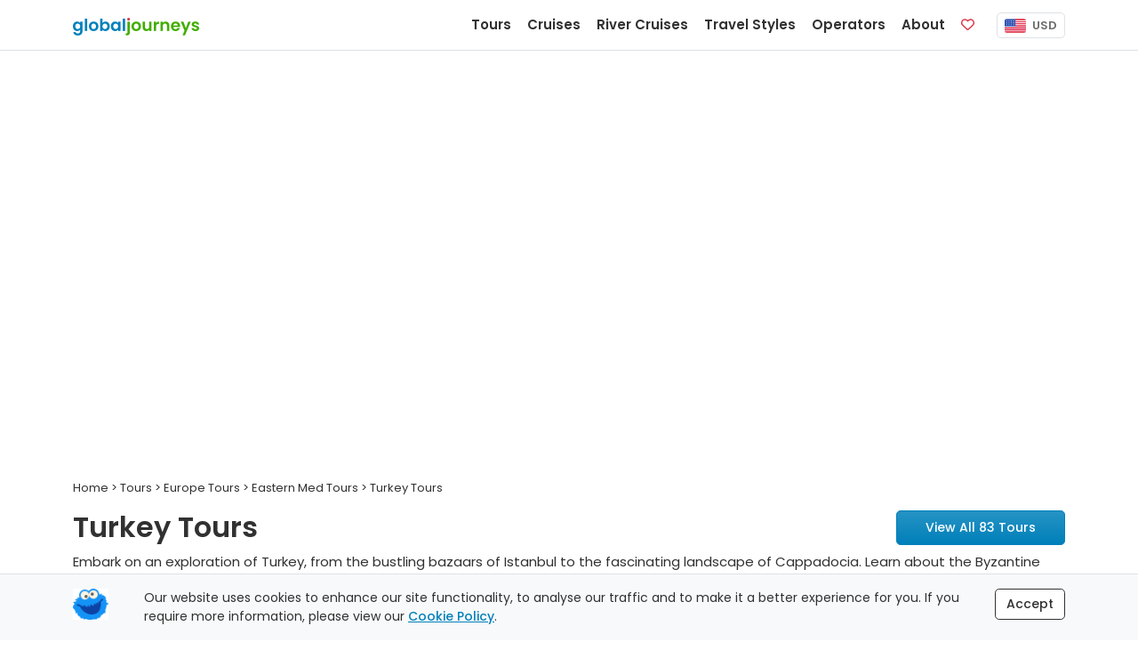

--- FILE ---
content_type: text/html;charset=UTF-8
request_url: https://www.globaljourneys.com/tours/turkey
body_size: 8590
content:
<!DOCTYPE html> <html lang="en"><head> <meta charset="utf-8"> <title>Turkey Tours & Trips - 2025-2027 Seasons</title> <meta name="description" content=" Embark on an exploration of Turkey, from the bustling bazaars of Istanbul to the fascinating landscape of Cappadocia. Learn about the Byzantine and Ottoman past, visit ancient sites, and be moved on an emotive journey to the Gallipoli Peninsula. Rich history, remarkable scenery and mouth watering cuisine await on one of our 83 guided adventures and small group tours to Turkey."> <link rel="canonical" href="https://www.globaljourneys.com/tours/turkey" /> <meta property="og:title" content="83 Turkey Tours & Trips"> <meta property="og:type" content="website"> <meta property="og:url" content="https://www.globaljourneys.com/tours/turkey"> <meta property="og:image" content="https://images.docs.travel/headers/turkey.jpg"> <meta property="og:description" content=" Embark on an exploration of Turkey, from the bustling bazaars of Istanbul to the fascinating landscape of Cappadocia. Learn about the Byzantine and Ottoman past, visit ancient sites, and be moved on an emotive journey to the Gallipoli Peninsula. Rich history, remarkable scenery and mouth watering cuisine await on one of our 83 guided adventures and small group tours to Turkey."> <meta property="og:site_name" content="Global Journeys" /> <meta name="twitter:card" content="summary" /> <meta name="twitter:title" content="83 Turkey Tours & Trips"> <meta name="twitter:description" content=" Embark on an exploration of Turkey, from the bustling bazaars of Istanbul to the fascinating landscape of Cappadocia. Learn about the Byzantine and Ottoman past, visit ancient sites, and be moved on an emotive journey to the Gallipoli Peninsula. Rich history, remarkable scenery and mouth watering cuisine await on one of our 83 guided adventures and small group tours to Turkey." /> <meta name="twitter:image" content="https://images.docs.travel/headers/turkey.jpg"> <meta http-equiv="X-UA-Compatible" content="IE=edge"> <meta name="viewport" content="width=device-width, initial-scale=1"> <link rel="preconnect" href="https://www.google-analytics.com"> <link rel="preconnect" href="https://www.googletagmanager.com"> <link rel="preconnect" href="https://images.docs.travel"> <link rel="preload" href="/fonts/poppins_v24_latin_400.woff2" as="font" type="font/woff2" crossorigin> <link rel="preload" href="/fonts/poppins_v24_latin_ext_400.woff2" as="font" type="font/woff2" crossorigin> <link rel="preload" href="/fonts/poppins_v24_latin_500.woff2" as="font" type="font/woff2" crossorigin> <link rel="preload" href="/fonts/poppins_v24_latin_ext_500.woff2" as="font" type="font/woff2" crossorigin> <link rel="preload" href="/fonts/poppins_v24_latin_600.woff2" as="font" type="font/woff2" crossorigin> <link rel="preload" href="/fonts/poppins_v24_latin_ext_600.woff2" as="font" type="font/woff2" crossorigin> <link rel="preload" href="/fonts/poppins_v24_latin_700.woff2" as="font" type="font/woff2" crossorigin> <link rel="preload" href="/fonts/poppins_v24_latin_ext_700.woff2" as="font" type="font/woff2" crossorigin> <link rel="preload" href="/fonts/poppins_v24_latin_800.woff2" as="font" type="font/woff2" crossorigin> <link rel="preload" href="/fonts/poppins_v24_latin_ext_800.woff2" as="font" type="font/woff2" crossorigin> <link rel="preload" href="/fonts/poppins_v24_latin_900.woff2" as="font" type="font/woff2" crossorigin> <link rel="preload" href="/fonts/poppins_v24_latin_ext_900.woff2" as="font" type="font/woff2" crossorigin> <link href="/css/site.min.css?v=7.50" rel="stylesheet" type="text/css"> <script defer src="/js/site.bundle.min.js?v=9.36"></script> <script src="https://kit.fontawesome.com/d05fa30d23.js" crossorigin="anonymous"></script> <link rel="apple-touch-icon" href="https://images.docs.travel/icons/favs/apple.png"> <link rel="manifest" href="/manifest.json"> <script> window.addEventListener('DOMContentLoaded', function() { !function(f,b,e,v,n,t,s) {if(f.fbq)return;n=f.fbq=function(){n.callMethod? n.callMethod.apply(n,arguments):n.queue.push(arguments)}; if(!f._fbq)f._fbq=n;n.push=n;n.loaded=!0;n.version='2.0'; n.queue=[];t=b.createElement(e);t.async=!0; t.src=v;s=b.getElementsByTagName(e)[0]; s.parentNode.insertBefore(t,s)}(window, document,'script', 'https://connect.facebook.net/en_US/fbevents.js'); fbq('init', '386226670229344'); fbq('track', 'PageView'); }); </script> </head> <body> <nav class="navbar fixed-top navbar-expand-lg navbar-light bg-white border-bottom" data-version="11.5" data-currency="US"> <div class="container"> <a class="navbar-brand js-scroll-hide" href="/"> <span class="js-scroll-hide"><img src="https://images.docs.travel/logos/global_journeys_new2.png" alt="Global Journeys" class="d-inline-block pt-1"></span> </a> <div class="nav sub-nav fs-14 nav-pills js-mobile-holder d-md-block d-lg-none"> <div class="nav-item"> <button class="navbar-toggler d-inline" id="js-mobile-nav-button"> <span class="navbar-toggler-icon"></span> </button> <span class="btn-currency js-site-currency ms-2" data-cf-ref="USD" data-cf-options="USD"> <img src="https://images.docs.travel/icons/us.png" class="img-fluid rounded-sm me-1" alt="USD"/> USD </span> </div> </div> <div class="collapse navbar-collapse justify-content-end"> <ul class="navbar-nav js-scroll-hide"> <li class="nav-item"> <a href="/tours" class="nav-link fw-600 fs-15" data-target="tours"> Tours </a> </li> <li class="nav-item"> <a href="/cruises" class="nav-link fw-600 fs-15" data-target="cruises"> Cruises </a> </li> <li class="nav-item"> <a href="/river-cruises" class="nav-link fw-600 fs-15" data-target="river"> River Cruises </a> </li> <li class="nav-item"> <a href="/styles" class="nav-link fw-600 fs-15" data-target="styles"> Travel Styles </a> </li> <li class="nav-item"> <a href="/compare" class="nav-link fw-600 fs-15" data-target="operators"> Operators </a> </li> <li class="nav-item"> <a href="/plan" class="nav-link fw-600 fs-15" data-target="plan"> About </a> </li> <li class="nav-item me-lg-2 me-xl-3"> <a href="/shortlist" class="nav-link fw-600 fs-15"> <span class="d-inline-block d-lg-none">Favorites</span> <span class="far fa-heart text-danger"></span> <span class="position-absolute translate-middle badge badge-noti rounded-pill bg-danger js-fav-count"></span> </a> </li> </ul> <div class="js-right-nav"> <div class="nav-item"> <span class="btn-currency js-site-currency" data-cf-ref="USD" data-cf-options="USD"> <img src="https://images.docs.travel/icons/us.png" class="img-fluid rounded-sm me-1" alt="USD"/> USD </span> </div> </div> </div> </div> </nav> <div class="w-100 h-59"></div> <div class="js-desktop-nav"> <div class="container bg-white border rounded-bottom shadow-sm p-4"> </div> </div> <div class="js-nav-backdrop d-none"></div> <div class="container mb-6" itemscope itemtype="https://schema.org/Product"> <meta itemprop="image" content="https://images.docs.travel/headers/turkey.jpg" /> <span itemprop="brand" itemtype="http://schema.org/Brand" itemscope> <meta itemprop="name" content="Global Journeys" /> </span> <meta itemprop="sku" content="GJ-TURKEY-TOURS" /> <meta itemprop="mpn" content="89" /> <span itemprop="aggregateRating" itemscope itemtype="http://schema.org/AggregateRating"> <meta itemprop="reviewCount" content="8950" /> <meta itemprop="ratingValue" content="4.54" /> <meta itemprop="bestRating" content="5" /> <meta itemprop="worstRating" content="1" /> </span> <span itemprop="offers" itemscope itemtype="https://schema.org/AggregateOffer"> <meta itemprop="priceCurrency" content="USD" /> <meta itemprop="lowPrice" content="479" /> <meta itemprop="highPrice" content="18154" /> <meta itemprop="offerCount" content="2846" /> </span> <div class="row mb-gap-sm"> <div class="col-12"> <header class="masthead suki-shadow" data-jssizedimage="https://images.docs.travel/headers/turkey.jpg?width=1296&height=432&quality=100&resizeType=cover&gravity=entropy"> </header> <style> .masthead-index-blackfriday::before{ background-size: contain !important; background-repeat: no-repeat !important; background-color: #000 !important; } </style> <script> ;(function(){ const m = document.querySelector('.masthead'); if (!m) return; const u = m.dataset.jssizedimage.replace(/\.jpg$/,'').split('.jpg')[0], w = document.documentElement.clientWidth, d = w <= 767 ? {w:516,h:350} : w <= 991 ? {w:696,h:432} : {w:1296,h:432}, url = `${u}.jpg?width=${d.w}&height=${d.h}&quality=100&resizeType=cover&gravity=entropy`, link = document.createElement('link'); m.style.setProperty('--masthead-img', `url("${url}")`); link.rel = 'preload'; link.as = 'image'; link.href= url; document.head.appendChild(link); })(); </script> <div class="fs-13 pb-3" itemscope itemtype="http://schema.org/BreadcrumbList"> <span><a href="/"><span>Home</span></a></span> &gt; <span itemprop="itemListElement" itemscope itemtype="http://schema.org/ListItem"> <a href="/tours" itemprop="item"> <span itemprop="name">Tours</span> <meta itemprop="position" content="1" /> </a> </span> &gt; <span itemprop="itemListElement" itemscope itemtype="http://schema.org/ListItem"> <a href="/tours/europe" itemprop="item"> <span itemprop="name">Europe Tours</span> <meta itemprop="position" content="2" /> </a> </span> &gt; <span itemprop="itemListElement" itemscope itemtype="http://schema.org/ListItem"> <a href="/tours/eastern-med" itemprop="item"> <span itemprop="name">Eastern Med Tours</span> <meta itemprop="position" content="3" /> </a> </span> &gt; Turkey Tours</div> </div> <div class="col-12 col-md"> <h1 itemprop="name">Turkey Tours</h1> </div> <div class="col-12 col-md-auto"> <a href="/tours/turkey/trips" class="btn btn-brand2 d-block px-5 py-3 py-md-2 my-3 mb-md-2 mt-md-0">View All 83 Tours</a> </div> <div class="col-12"> <span class="intro" itemprop="description"> Embark on an exploration of Turkey, from the bustling bazaars of Istanbul to the fascinating landscape of Cappadocia. Learn about the Byzantine and Ottoman past, visit ancient sites, and be moved on an emotive journey to the Gallipoli Peninsula. Rich history, remarkable scenery and mouth watering cuisine await on one of our <a href="/tours/turkey/trips" class="u-link">83 guided adventures and small group tours to Turkey</a>.</span> </div> </div> <div class="row mb-3"> <div class="col-12"> <h2>Quick Search <span class="sub-heading"> Search <b>83</b> trips to Turkey </span> </h2> </div> </div> <div class="row mx-0 border rounded mb-gap px-2 py-3 p-lg-4" id="QuickSearchRow"> <div class="col-md mb-3 mb-lg-0"> <select data-filter="VisitCounts" data-name="VisitCounts" class="js-quicksearch-uniquefield form-select form-select-lg form-qs fs-14 fw-600"> <option value="" selected>All Countries Visited</option> <option value="1">Turkey Only</option><option value="2">Turkey + 1</option> </select> </div> <div class="col-md mb-3 mb-lg-0"> <select data-filter="TourFroms" data-name="TourFrom" class="js-quicksearch-uniquefield form-select form-select-lg form-qs fs-14 fw-600"> <option value="" selected>Starting In</option> <option value="Antalya">Antalya</option><option value="Athens">Athens</option><option value="Dalyan">Dalyan</option><option value="Fethiye">Fethiye</option><option value="Goreme">Goreme</option><option value="Istanbul">Istanbul</option><option value="Kas">Kas</option> </select> </div> <div class="col-md mb-3 mb-lg-0"> <select data-filter="TourTos" data-name="TourTo" class="js-quicksearch-uniquefield form-select form-select-lg form-qs fs-14 fw-600"> <option value="" selected>Ending In</option> <option value="Antalya">Antalya</option><option value="Athens">Athens</option><option value="Cairo">Cairo</option><option value="Dalaman">Dalaman</option><option value="Dalyan">Dalyan</option><option value="Fethiye">Fethiye</option><option value="Goreme">Goreme</option><option value="Istanbul">Istanbul</option><option value="Kars">Kars</option><option value="Kas">Kas</option><option value="Santorini">Santorini</option><option value="Selcuk">Selcuk</option><option value="Tbilisi">Tbilisi</option> </select> </div> <div class="col-md mb-3 mb-lg-0"> <select id="QuickSearchMonth" class="form-select form-select-lg form-qs fs-14 fw-600"> <option value="" selected>Anytime</option> <option value="Nov 2025">Nov 2025</option><option value="Dec 2025">Dec 2025</option><option value="Jan 2026">Jan 2026</option><option value="Feb 2026">Feb 2026</option><option value="Mar 2026">Mar 2026</option><option value="Apr 2026">Apr 2026</option><option value="May 2026">May 2026</option><option value="Jun 2026">Jun 2026</option><option value="Jul 2026">Jul 2026</option><option value="Aug 2026">Aug 2026</option><option value="Sep 2026">Sep 2026</option><option value="Oct 2026">Oct 2026</option><option value="Nov 2026">Nov 2026</option><option value="Dec 2026">Dec 2026</option><option value="Jan 2027">Jan 2027</option><option value="Feb 2027">Feb 2027</option><option value="Mar 2027">Mar 2027</option><option value="Apr 2027">Apr 2027</option><option value="May 2027">May 2027</option><option value="Jun 2027">Jun 2027</option><option value="Jul 2027">Jul 2027</option><option value="Aug 2027">Aug 2027</option><option value="Sep 2027">Sep 2027</option><option value="Oct 2027">Oct 2027</option><option value="Nov 2027">Nov 2027</option><option value="Dec 2027">Dec 2027</option> </select> </div> <div class="col-12 col-lg-2 d-grid"> <a href="#" id="QuickSearch" data-ref="89" class="btn btn-search-index">Search</a> </div> </div> <div class="row mb-3"> <div class="col-12"> <h2>Popular Tours <a href="/tours/turkey/trips" class="btn btn-brand-more float-end">View all</a> </h2> </div> </div> <div class="row mx-0 mb-gap-sm"> <div class="swiper js-swiper-default-panels" data-slides-sm="1.5" data-slides-md="2.2" data-slides-lg="3" data-slides-xl="4"> <div class="swiper-wrapper"> <div class="col-12 swiper-slide mb-5"> <div class="position-absolute ms-2 mt-2 top-0 start-0"> </div> <img class="img-fluid fit-image h-200 rounded-top" src="[data-uri]" data-src="https://images.docs.travel/country/turkey/cappadocia2.jpg?height=200" title="11 Day Wonders of Turkey (Insight Vacations)" /> <div class="col-12 border border-top-0 rounded-bottom bg-white suki-shadow p-3"> <span class="stars-small review-color"> <i class="fas fa-star"></i> <i class="fas fa-star"></i> <i class="fas fa-star"></i> <i class="fas fa-star"></i> <i class="fas fa-star"></i> </span> <div class="row"> <div class="col-12"> <a href="/trip/insight-i983" class="fw-600 fs-15 brand-link-color stretched-link"> Wonders of Turkey </a> </div> <div class="col-12"> <p class="my-1">11 Days Istanbul to Istanbul</p> <p class="mt-1 mb-4">Operator: <span class="u-link"> Insight Vacations </span></p> </div> <div class="row align-items-end m-0"> <div class="col-6 border-top text-center"> <span class="d-block fs-12 mt-2">From</span> <span class="fs-24 retail-price usd lh-1">2,746<span class="fs-12">pp</span></span> </div> <div class="col-6 save-color border-top text-center"> <span class="d-block fs-12 mt-2">Save</span> <span class="fs-24 save-price usd lh-1">504<span class="fs-12">pp</span></span> </div> </div> </div> </div> </div> <div class="col-12 swiper-slide mb-5"> <div class="position-absolute ms-2 mt-2 top-0 start-0"> </div> <img class="img-fluid fit-image h-200 rounded-top" src="[data-uri]" data-src="https://images.docs.travel/country/turkey/grand_bazaar.jpg?height=200" title="10 Day Highlights of Turkey (Trafalgar)" /> <div class="col-12 border border-top-0 rounded-bottom bg-white suki-shadow p-3"> <span class="stars-small review-color"> <i class="fas fa-star"></i> <i class="fas fa-star"></i> <i class="fas fa-star"></i> <i class="fas fa-star"></i> <i class="fas fa-star"></i> </span> <div class="row"> <div class="col-12"> <a href="/trip/trafalgar-thot" class="fw-600 fs-15 brand-link-color stretched-link"> Highlights of Turkey </a> </div> <div class="col-12"> <p class="my-1">10 Days Istanbul to Istanbul</p> <p class="mt-1 mb-4">Operator: <span class="u-link"> Trafalgar </span></p> </div> <div class="row align-items-end m-0"> <div class="col-6 border-top text-center"> <span class="d-block fs-12 mt-2">From</span> <span class="fs-24 retail-price usd lh-1">2,300<span class="fs-12">pp</span></span> </div> <div class="col-6 save-color border-top text-center"> <span class="d-block fs-12 mt-2">Save</span> <span class="fs-24 save-price usd lh-1">345<span class="fs-12">pp</span></span> </div> </div> </div> </div> </div> <div class="col-12 swiper-slide mb-5"> <div class="position-absolute ms-2 mt-2 top-0 start-0"> </div> <img class="img-fluid fit-image h-200 rounded-top" src="[data-uri]" data-src="https://images.docs.travel/operators/gadventures/headers/turkey_ephesus2.jpg?height=200" title="15 Day Absolute Turkey (G Adventures)" /> <div class="col-12 border border-top-0 rounded-bottom bg-white suki-shadow p-3"> <span class="stars-small review-color"> <i class="fas fa-star"></i> <i class="fas fa-star"></i> <i class="fas fa-star"></i> <i class="fas fa-star"></i> <i class="fas fa-star-half-alt"></i> </span> <div class="row"> <div class="col-12"> <a href="/trip/gadventures-etat" class="fw-600 fs-15 brand-link-color stretched-link"> Absolute Turkey </a> </div> <div class="col-12"> <p class="my-1">15 Days Istanbul to Istanbul</p> <p class="mt-1 mb-4">Operator: <span class="u-link"> G Adventures </span></p> </div> <div class="row align-items-end m-0"> <div class="col-6 border-top text-center"> <span class="d-block fs-12 mt-2">From</span> <span class="fs-24 retail-price usd lh-1">1,399<span class="fs-12">pp</span></span> </div> <div class="col-6 save-color border-top text-center"> <span class="d-block fs-12 mt-2">Save</span> <span class="fs-24 save-price usd lh-1">690<span class="fs-12">pp</span></span> </div> </div> </div> </div> </div> <div class="col-12 swiper-slide mb-5"> <div class="position-absolute ms-2 mt-2 top-0 start-0"> </div> <img class="img-fluid fit-image h-200 rounded-top" src="[data-uri]" data-src="https://images.docs.travel/operators/explore/headers/tours/tu1.jpg?height=200" title="15 Day Turkey in Depth (Explore Worldwide)" /> <div class="col-12 border border-top-0 rounded-bottom bg-white suki-shadow p-3"> <span class="stars-small review-color"> <i class="fas fa-star"></i> <i class="fas fa-star"></i> <i class="fas fa-star"></i> <i class="fas fa-star"></i> <i class="fas fa-star"></i> </span> <div class="row"> <div class="col-12"> <a href="/trip/explore-tu" class="fw-600 fs-15 brand-link-color stretched-link"> Turkey in Depth </a> </div> <div class="col-12"> <p class="my-1">15 Days Istanbul to Istanbul</p> <p class="mt-1 mb-4">Operator: <span class="u-link"> Explore Worldwide </span></p> </div> <div class="row align-items-end m-0"> <div class="col-6 border-top text-center"> <span class="d-block fs-12 mt-2">From</span> <span class="fs-24 retail-price usd lh-1">2,144<span class="fs-12">pp</span></span> </div> <div class="col-6 save-color border-top text-center"> <span class="d-block fs-12 mt-2">Save</span> <span class="fs-24 save-price usd lh-1">650<span class="fs-12">pp</span></span> </div> </div> </div> </div> </div> </div> <div class="swiper-pagination"></div> </div> </div> <div class="row mb-3"> <div class="col-12"> <h2>Discover <span class="sub-heading">Must do experiences and highlights in Turkey</span> </h2> </div> </div> <div class="row mx-0 mb-gap-sm"> <div class="swiper js-swiper-default-panels" data-slides-lg="3.5" data-slides-xl="3"> <div class="swiper-wrapper mb-3"> <figure class="figure col-12 swiper-slide"> <figcaption class="figure-caption"> <div class="position-relative"> <img class="figure-img img-fluid fit-image h-250 rounded" src="[data-uri]" data-src="https://images.docs.travel/operators/bunnik/headers/pamukkale_turkey.jpg?height=250" alt="Soak in the Pools of Pamukkale" /> </div> Soak in the Pools of Pamukkale <p class="fs-14 fw-normal mt-1"> Enjoy a soak in this “cotton castle” where mineral-rich infinity pools are terraced into the hillside thanks to the hardened calcite deposits that frame them. </p> </figcaption> </figure> <figure class="figure col-12 swiper-slide"> <figcaption class="figure-caption"> <div class="position-relative"> <img class="figure-img img-fluid fit-image h-250 rounded" src="[data-uri]" data-src="https://images.docs.travel/operators/gadventures/headers/turkey_anzac_dawn_service.jpg?height=250" alt="Pay Your Respects at Gallipoli " /> </div> Pay Your Respects at Gallipoli <p class="fs-14 fw-normal mt-1"> Visit the battlefields and memorials to pay your respects and read the inscriptions dedicated to those who gave their lives here. An intensely moving experience. </p> </figcaption> </figure> <figure class="figure col-12 swiper-slide"> <figcaption class="figure-caption"> <div class="position-relative"> <img class="figure-img img-fluid fit-image h-250 rounded" src="[data-uri]" data-src="https://images.docs.travel/country/turkey/ephesus.jpg?height=250" alt="Roman Ruins of Ephesus" /> </div> Roman Ruins of Ephesus <p class="fs-14 fw-normal mt-1"> These impressive Roman ruins evoke scenes of a vibrant ancient city and its people, milling beneath the grand colonnades that still stand resolute to this day. </p> </figcaption> </figure> <figure class="figure col-12 swiper-slide"> <figcaption class="figure-caption"> <div class="position-relative"> <img class="figure-img img-fluid fit-image h-250 rounded" src="[data-uri]" data-src="https://images.docs.travel/country/turkey/cappadocia.jpg?height=250" alt="Sunrise Over Cappadocia" /> </div> Sunrise Over Cappadocia <p class="fs-14 fw-normal mt-1"> Take a hot air balloon ride over Cappadocia as the day’s first light illuminates the intriguing landscape. Here, pillars shaped by nature pepper the valleys and manmade villages are carved into the soft rock. </p> </figcaption> </figure> <figure class="figure col-12 swiper-slide"> <figcaption class="figure-caption"> <div class="position-relative"> <img class="figure-img img-fluid fit-image h-250 rounded" src="[data-uri]" data-src="https://images.docs.travel/country/turkey/istanbul_hagia_sophia.jpg?height=250" alt="Istanbul’s Hagia Sophia " /> </div> Istanbul’s Hagia Sophia <p class="fs-14 fw-normal mt-1"> Hagia Sophia’s minarets pierce the skyline of Istanbul and its beauty beckons. You will be captivated by the exquisite fusion of religious relevance, adorned inside with symbolic mementos of its time as both a church and a mosque. </p> </figcaption> </figure> </div> <div class="swiper-pagination"></div> </div> </div> <div class="row mb-3"> <div class="col-12"> <h2>Recent Reviews <span class="col-10 sub-heading">What our clients are saying about their journeys through Turkey</span> </h2> </div> </div> <div class="row mx-0 mb-gap"> <div class="border rounded"> <div class="row p-2 p-md-3"> <div class="col-lg-6 py-3 js-review-box" itemprop="review" itemscope itemtype="http://schema.org/Review"> <span class="stars-small review-color"> <i class="fas fa-star"></i> <i class="fas fa-star"></i> <i class="fas fa-star"></i> <i class="fas fa-star"></i> <i class="fas fa-star"></i> </span> <div class="fs-16 fw-600 mt-1 mb-2">Gallipoli/Troy <span class="d-block fw-normal fs-13"> <a href="/trip/intrepid-erag" class="u-link" target="_blank"><span itemprop="name">Gallipoli Pilgrimage</a> </span> <span class="d-block fw-normal fs-14 text-muted pt-1"> <span class="js-tooltip" title="Verified Client"> <i class="fas fa-shield-check text-success"></i> </span> <span itemprop="author" itemscope itemtype="http://schema.org/Person"><span itemprop="name">Wayne and Cass</span></span>, NSW, Australia, Nov 2025 </span> </div> <div class="row"> <div class="col-12"> <meta itemprop="datePublished" content="2025-11-21 10:11:06" /> <span itemprop="reviewRating" itemscope itemtype="http://schema.org/Rating"> <meta itemprop="ratingValue" content="5" /> <meta itemprop="bestRating" content="5" /> </span> <div class="pe-4"> <span >Considering the distance from Istanbul to the Anzac sites (5 hours on a mini bus), it was absolutely fabulous. Pickup smooth, trip smooth, comfort stop half way, lunch plentiful, transition to guide smooth. 12 on our bus, Australian, Kiwi, Canadians. Our guide for the afternoon’s tour of WW1 sites was Burak, and he was pure gold. We stayed on for the <a href="#" class="js-more-desc"><i class="fa-regular fa-square-plus icon-color"></i> <span class="u-link">read more</span></a><span class="d-none" style="display:inline;"> second day (others headed straight back to Istanbul). Gorgeous half hour across the Dardanelles to the delightful surprise of Canakkale. Staff transitioning us across and to our hotel fantastic. We then bar hopped our night away and met the most wonderful Turkish people. Çanakkale was fantastic. Slow morning. Cafe hopped. Short (25 min) bus ride to the ruins of Troy - it was nice, but that’s all. Back across the Dardanelles and to our hotel in Istanbul by 9.30pm, which was ahead of schedule. If you must see Gallipoli, you also must have a night out in Canakkale. Glad we did it.</span></span> </div> </div> </div> </div> <div class="col-lg-6 py-3 js-review-box" itemprop="review" itemscope itemtype="http://schema.org/Review"> <span class="stars-small review-color"> <i class="fas fa-star"></i> <i class="fas fa-star"></i> <i class="fas fa-star"></i> <i class="fas fa-star"></i> <i class="fas fa-star"></i> </span> <div class="fs-16 fw-600 mt-1 mb-2">Ancient Greece &nbsp;<a href="https://images.docs.travel/users/187936.jpg?quality=80&width=820" class="pop"><span class="js-tooltip" title="View Photo"><i class="fal fa-camera"></i></span></a> <span class="d-block fw-normal fs-13"> <a href="/trip/globus-rh" class="u-link" target="_blank"><span itemprop="name">Iconic Aegean with 4-night Cruise</a> </span> <span class="d-block fw-normal fs-14 text-muted pt-1"> <span class="js-tooltip" title="Verified Client"> <i class="fas fa-shield-check text-success"></i> </span> <span itemprop="author" itemscope itemtype="http://schema.org/Person"><span itemprop="name">Nancy</span></span>, BC, Canada, Sep 2025 </span> </div> <div class="row"> <div class="col-12"> <meta itemprop="datePublished" content="2025-10-14 15:24:46" /> <span itemprop="reviewRating" itemscope itemtype="http://schema.org/Rating"> <meta itemprop="ratingValue" content="5" /> <meta itemprop="bestRating" content="5" /> </span> <div class="pe-4"> <span >Greece has always been an intriguing country because if its impact on language, plus philosophy and mathematics. And oh! those wonderful gods and goddesses. Their power and behaviour! The 8 day/4 days cruise of the islands was delightful. Our Tour Director. Themis, is fabulous. She loves her job and it shows. She is so enthusiastic and well organized. <a href="#" class="js-more-desc"><i class="fa-regular fa-square-plus icon-color"></i> <span class="u-link">read more</span></a><span class="d-none" style="display:inline;"> Themis is very caring and kind - she watches closely the well being of her group, and has loads of information to impart. She is a very special person and makes this tour an excellent choice.</span></span> </div> </div> </div> </div> <div class="col-lg-6 py-3 js-review-box" itemprop="review" itemscope itemtype="http://schema.org/Review"> <span class="stars-small review-color"> <i class="fas fa-star"></i> <i class="fas fa-star"></i> <i class="fas fa-star"></i> <i class="fas fa-star"></i> <i class="far fa-star"></i> </span> <div class="fs-16 fw-600 mt-1 mb-2">Adventures in Turkey &nbsp;<a href="https://images.docs.travel/users/179474.jpg?quality=80&width=820" class="pop"><span class="js-tooltip" title="View Photo"><i class="fal fa-camera"></i></span></a> <span class="d-block fw-normal fs-13"> <a href="/trip/gadventures-etat" class="u-link" target="_blank"><span itemprop="name">Absolute Turkey</a> </span> <span class="d-block fw-normal fs-14 text-muted pt-1"> <span class="js-tooltip" title="Verified Client"> <i class="fas fa-shield-check text-success"></i> </span> <span itemprop="author" itemscope itemtype="http://schema.org/Person"><span itemprop="name">Sharryn and David</span></span>, ACT, Australia, Sep 2025 </span> </div> <div class="row"> <div class="col-12"> <meta itemprop="datePublished" content="2025-10-07 14:26:40" /> <span itemprop="reviewRating" itemscope itemtype="http://schema.org/Rating"> <meta itemprop="ratingValue" content="4" /> <meta itemprop="bestRating" content="5" /> </span> <div class="pe-4"> <span >G Adventures certainly fulfilled a lot of places on our bucket list, hot air ballooning Cappadocia, cascade pools at Pamukkale, Anzac cove to name just a few. It was non stop, lots of walking, and not a lot of downtime. All in all It was good value and our guide was very knowledgeable. Home stay was fantastic, there were five bedrooms, and 15 guests, <a href="#" class="js-more-desc"><i class="fa-regular fa-square-plus icon-color"></i> <span class="u-link">read more</span></a><span class="d-none" style="display:inline;"> the food was very very good, only downside was no showering, but two toilets 1 western and one squat. Plenty of comfort stops about every 1.5-2 hrs. Hotels were Ok usually small rooms, some did not have a lift.<br /> <br /> The bus, was a Mercedes Benz Sprinter, with 15 seats and fifteen passengers, it was a very tight fit, the seats were not terribly comfortable, my advice is take a small thin cushion. Would we do it again, maybe/maybe not, these were our own personal thoughts nothing to do with the company, just our own take on an organised tour. We thought it was very good value for the price we paid. Would have preferred a more comfortable ride.</span></span> </div> </div> </div> </div> <div class="col-lg-6 py-3 js-review-box" itemprop="review" itemscope itemtype="http://schema.org/Review"> <span class="stars-small review-color"> <i class="fas fa-star"></i> <i class="fas fa-star"></i> <i class="fas fa-star"></i> <i class="fas fa-star"></i> <i class="far fa-star"></i> </span> <div class="fs-16 fw-600 mt-1 mb-2">Most Enjoyable <span class="d-block fw-normal fs-13"> <a href="/trip/cosmos-6660" class="u-link" target="_blank"><span itemprop="name">Greece & Aegean Islands Cruise</a> </span> <span class="d-block fw-normal fs-14 text-muted pt-1"> <span class="js-tooltip" title="Verified Client"> <i class="fas fa-shield-check text-success"></i> </span> <span itemprop="author" itemscope itemtype="http://schema.org/Person"><span itemprop="name">Noel & Linh </span></span>, VIC, Australia, Sep 2025 </span> </div> <div class="row"> <div class="col-12"> <meta itemprop="datePublished" content="2025-11-03 15:58:03" /> <span itemprop="reviewRating" itemscope itemtype="http://schema.org/Rating"> <meta itemprop="ratingValue" content="4" /> <meta itemprop="bestRating" content="5" /> </span> <div class="pe-4"> Very well organised, accommodation was excellent, Guide was pleasant and well organised. Added benefits of free alcohol and larger cabin when travelling with Cosmos on the cruise. </div> </div> </div> </div> </div> </div> </div> <div class="row mb-3"> <div class="col-12"> <h2>Explore More <span class="col-10 sub-heading">Your guide to traveling to Turkey</span> </h2> </div> </div> <div class="row mb-gap"> <figure class="figure col-12 col-md-6 col-lg-4 col-xl-3 mb-5 position-relative js-explore-box"> <img class="figure-img img-fluid fit-image h-200 rounded" src="[data-uri]" data-src="https://images.docs.travel/operators/explore/blog/turkey.jpg" alt="A Journey Through Turkey: Tours That Take You Deeper" /> <figcaption class="figure-caption"> <p class="fs-12 fw-400 my-1"><span class="fad fa-clock fa-fw icon-color"></span> 17 July, 2025</p> <a href="/explore/explore/journey-through-turkey" class="stretched-link brand-link-color">A Journey Through Turkey: Tours That Take You Deeper</a> <p class="fs-14 fw-400 mt-1">The Ultimate Guide to Travelling Around Turkey Turkey is on the up, and it’s easy to see why. A fantastic climate, a huge variety of historic sites, and plenty of active...</p> </figcaption> </figure> </div> </div> <div class="container-fluid border-top"> <div class="container"> <div class="row"> <div class="col-12 py-4 fs-14 text-muted lh-lg"> <p class="fw-600 mb-1">Eastern Med Tours & Cruises</p> <div class="row"> <a class="col-6 col-sm-3 fs-13 text-muted" href="/tours/eastern-med">All Eastern Med Tours</a> <a class="col-6 col-sm-3 fs-13 text-muted" href="/cruises/aegean">Aegean Cruises</a> <a class="col-6 col-sm-3 fs-13 text-muted" href="/tours/greece">Greece Tours &amp; Cruises</a> <a class="col-6 col-sm-3 fs-13 text-muted" href="/tours/turkey">Turkey Tours</a> </div> </div> </div> </div> </div> <div class="container-fluid border-top"> <div class="container"> <div class="row"> <div class="col-12 py-4 fs-14 text-muted lh-lg"> <p class="fw-600 mb-1">Travel Styles</p> <div class="row"> <a class="col-6 col-sm-3 fs-13 text-muted" href="/tours/turkey/18-30s">18-30's Tours</a> <a class="col-6 col-sm-3 fs-13 text-muted" href="/tours/turkey/adventure">Adventure Tours</a> <a class="col-6 col-sm-3 fs-13 text-muted" href="/tours/turkey/coach-tours">Coach Tours</a> <a class="col-6 col-sm-3 fs-13 text-muted" href="/tours/turkey/cycling">Cycling Tours</a> <a class="col-6 col-sm-3 fs-13 text-muted" href="/tours/turkey/food-wine">Food & Wine Tours</a> <a class="col-6 col-sm-3 fs-13 text-muted" href="/tours/turkey/short-breaks">Short Break Tours</a> <a class="col-6 col-sm-3 fs-13 text-muted" href="/tours/turkey/small-groups">Small Group Tours</a> <a class="col-6 col-sm-3 fs-13 text-muted" href="/tours/turkey/walking-hiking">Walking & Hiking Tours</a> <a class="col-6 col-sm-3 fs-13 text-muted" href="/tours/turkey/winter">Winter Tours</a> </div> </div> </div> </div> </div> <div class="container-fluid border-top"> <div class="container"> <div class="row"> <div class="col-12 py-4 fs-14 text-muted lh-lg"> <p class="fw-600 mb-1">Trip Lengths</p> <div class="row"> <a class="col-6 col-sm-3 fs-13 text-muted" href="/tours/turkey/10-day">10 Day</a> <a class="col-6 col-sm-3 fs-13 text-muted" href="/tours/turkey/2-week">2 Week</a> <a class="col-6 col-sm-3 fs-13 text-muted" href="/tours/turkey/7-day">7 Day</a> </div> </div> </div> </div> </div> <div class="container-fluid border-top"> <div class="container"> <div class="row"> <div class="col-12 py-4 fs-14 text-muted lh-lg"> <p class="fw-600 mb-1">Departure Months</p> <div class="row"> <a class="col-6 col-sm-3 fs-13 text-muted" href="/tours/turkey/november">November</a> <a class="col-6 col-sm-3 fs-13 text-muted" href="/tours/turkey/december">December</a> <a class="col-6 col-sm-3 fs-13 text-muted" href="/tours/turkey/january">January</a> <a class="col-6 col-sm-3 fs-13 text-muted" href="/tours/turkey/february">February</a> <a class="col-6 col-sm-3 fs-13 text-muted" href="/tours/turkey/march">March</a> <a class="col-6 col-sm-3 fs-13 text-muted" href="/tours/turkey/april">April</a> <a class="col-6 col-sm-3 fs-13 text-muted" href="/tours/turkey/may">May</a> <a class="col-6 col-sm-3 fs-13 text-muted" href="/tours/turkey/june">June</a> <a class="col-6 col-sm-3 fs-13 text-muted" href="/tours/turkey/july">July</a> <a class="col-6 col-sm-3 fs-13 text-muted" href="/tours/turkey/august">August</a> <a class="col-6 col-sm-3 fs-13 text-muted" href="/tours/turkey/september">September</a> <a class="col-6 col-sm-3 fs-13 text-muted" href="/tours/turkey/october">October</a> </div> </div> </div> </div> </div> <div class="container-fluid border-top"> <div class="container"> <div class="row"> <div class="col-12 py-4 fs-14 text-muted lh-lg"> <p class="fw-600 mb-1">Cities</p> <div class="row"> <a class="col-6 col-sm-3 fs-13 text-muted" href="/tours/turkey/istanbul">Istanbul</a> </div> </div> </div> </div> </div> <div class="container-fluid border-top"> <div class="container"> <div class="row"> <div class="col-12 py-4 fs-14 text-muted lh-lg"> <p class="fw-600 mb-1">Routes</p> <div class="row"> <a class="col-6 col-sm-3 fs-13 text-muted" href="/tours/from-istanbul-to-istanbul">Istanbul to Istanbul</a> </div> </div> </div> </div> </div> <div class="container-fluid border-top js-end-footer"> <div class="row bg-light text-center py-6r small"> <div class="col-12" itemscope itemtype="http://schema.org/Organization"> <link itemprop="url" href="https://www.globaljourneys.com" /> <link itemprop="logo" href="https://www.globaljourneys.com/images/logos/global_journeys.png" /> <p>&copy; 2010-2025. Global Journeys. You're viewing our site in <span class="js-site-currency u-link" role="button" data-cf-ref="USD" data-cf-options="AUD,NZD,CAD,USD">US</span> dollars. </p> <p class="py-3"> <a itemprop="sameAs" href="https://www.facebook.com/globaljourneys" target="_blank" title="Facebook" rel="noopener"><i class="fab fa-facebook fa-2x"></i></a>&nbsp;&nbsp;<a itemprop="sameAs" href="https://www.pinterest.com/globaljourneys" target="_blank" title="Pinterest" rel="noopener"><i class="fab fa-pinterest fa-2x"></i></a>&nbsp;&nbsp;<a itemprop="sameAs" href="https://www.instagram.com/global.journeys" target="_blank" title="Instagram" rel="noopener"><i class="fab fa-instagram fa-2x"></i></a> </p> </div> <div class="col-12"> <p><a href="/global-journeys" class="u-link">About Us</a> | <a href="/account" target="_blank" rel="nofollow noopener" class="u-link">View Your Booking</a> | <a href="/terms" target="_blank" rel="nofollow" class="u-link">Terms &amp; Conditions</a> | <a href="/site-maps" class="u-link">Site Map</a> | <a href="/careers" rel="nofollow" class="u-link">We're hiring!</a></p>  <p>Global Journeys Travel Inc. is a Member of the American Society of Travel Advisors (ASTA No: 900374670), CLIA (No. 00046729) &amp; is TICO Accredited (No. 50027921).</p><img src="[data-uri]" data-src="https://images.docs.travel/logos/associations_na.png?v=2" class="img-fluid pt-6r" title="Travel Industry Associations" alt="Travel Industry Associations"/><noscript><img height="1" width="1" style="display:none" src="https://www.facebook.com/tr?id=386226670229344&ev=PageView&noscript=1" /></noscript> </div> </div> </div> <div id="js-cookie-banner" class="bg-light border-top fs-14 py-3 px-2 fixed-bottom d-none"> <div class="container"> <div class="row align-items-start"> <div class="col-auto"><img src="/images/icons/cookie.png" class="me-3 " width="40" height="35" alt="Cookie Monster"/></div> <div class="col">Our website uses cookies to enhance our site functionality, to analyse our traffic and to make it a better experience for you. If you require more information, please view our <a href="/cookies" class="u-link" target="_blank">Cookie Policy</a>. </div> <div class="col-auto"><button id="js-accept-cookies" class="btn btn-brand-more ms-2">Accept</button></div> </div> </div> </div> </body> </html> 

--- FILE ---
content_type: text/html; charset=UTF-8
request_url: https://www.globaljourneys.com/ajax/nav_data.php?v=11.5&cur=US
body_size: 98174
content:
{"tours":{"<i class=\"fal fa-mosque icon-color me-2\"><\/i>Africa & Middle East":[{"Title":"Africa & Middle East Tours","Links":{"\/tours\/africa":"Africa Tours","\/tours\/egypt":"Egypt Tours","\/tours\/israel":"Israel Tours","\/tours\/jordan":"Jordan Tours","\/tours\/middle-east":"Middle East Tours","\/tours\/morocco":"Morocco Tours"}},{"Title":"Popular Regions","Links":{"\/tours\/botswana":"Botswana Tours","\/tours\/kenya":"Kenya Tours","\/tours\/africa\/kilimanjaro-trek":"Kilimanjaro Trek","\/tours\/madagascar":"Madagascar Tours","\/tours\/namibia":"Namibia Tours","\/tours\/tanzania":"Tanzania Tours"}}],"<i class=\"fal fa-torii-gate icon-color me-2\"><\/i>Asia":[{"Title":"Asia Tours","Links":{"\/tours\/asia":"All Asia Tours","\/tours\/central-asia":"Central Asia Tours","\/tours\/china":"China Tours","\/tours\/india":"India Tours","\/tours\/indonesia":"Indonesia Tours","\/tours\/japan":"Japan Tours","\/tours\/nepal":"Nepal Tours","\/tours\/south-east-asia":"South East Asia<span class=\"d-lg-none d-xl-inline\"> Tours<\/span>","\/tours\/south-korea":"South Korea Tours","\/tours\/sri-lanka":"Sri Lanka Tours","\/tours\/thailand":"Thailand Tours"}},{"Title":"Ways To Discover Asia","Links":{"\/tours\/asia\/18-30s":"18 to 30's<span class=\"d-lg-none d-xl-inline\"> Tours<\/span>","\/tours\/asia\/adventure":"Adventure<span class=\"d-lg-none d-xl-inline\"> Tours<\/span>","\/tours\/asia\/cycling":"Cycling<span class=\"d-lg-none d-xl-inline\"> Tours<\/span>","\/tours\/asia\/festivals":"Festivals & Events","\/tours\/asia\/small-groups":"Small Group<span class=\"d-lg-none d-xl-inline\"> Tours<\/span>","\/tours\/asia\/short-breaks":"Short Breaks","\/tours\/asia\/walking-hiking":"Walking & Hiking<span class=\"d-lg-none d-xl-inline\"> Tours<\/span>"}}],"<i class=\"fal fa-snake icon-color me-2\"><\/i>Australia & South Pacific":{"Selected":true,"0":{"Title":"Australia & South Pacific Tours","Links":{"\/tours\/australia":"All Australia Tours","\/tours\/south-pacific":"All South Pacific Tours"}},"1":{"Title":"States","Links":{"\/tours\/tasmania":"Tasmania<span class=\"d-lg-none d-xl-inline\"> Tours<\/span>","\/tours\/northern-territory":"Northern Territory<span class=\"d-lg-none d-xl-inline\"> Tours<\/span>","\/tours\/queensland":"Queensland<span class=\"d-lg-none d-xl-inline\"> Tours<\/span>","\/tours\/western-australia":"WA &amp; Kimberley<span class=\"d-lg-none d-xl-inline\"> Tours<\/span>","\/tours\/south-australia":"South Australia<span class=\"d-lg-none d-xl-inline\"> Tours<\/span>","\/tours\/victoria":"Victoria<span class=\"d-lg-none d-xl-inline\"> Tours<\/span>","\/tours\/new-south-wales":"New South Wales<span class=\"d-lg-none d-xl-inline\"> Tours<\/span>"}}},"<i class=\"fal fa-leaf-maple icon-color me-2\"><\/i>Canada & Alaska":[{"Title":"Canada & Alaska Tours","Links":{"\/tours\/canada":"All Canada & Alaska Tours"}},{"Title":"Explore By Region","Links":{"\/tours\/canada\/east-coast":"East Coast Canada<span class=\"d-lg-none d-xl-inline\"> Tours<\/span>","\/tours\/canada\/west-coast":"West Coast Canada<span class=\"d-lg-none d-xl-inline\"> Tours<\/span>","\/tours\/canada\/coast-coast":"Coast to Coast<span class=\"d-lg-none d-xl-inline\"> Tours<\/span>","\/tours\/alaska":"Alaska Tours"}},{"Title":"Ways To Discover Canada","Links":{"\/tour-cruise\/canada-alaska":"Tour+Cruise<span class=\"d-lg-none d-xl-inline\"> Packages<\/span>","\/tours\/canada\/18-30s":"18-30's<span class=\"d-lg-none d-xl-inline\"> Tours<\/span>","\/tours\/canada\/adventure":"Adventure<span class=\"d-lg-none d-xl-inline\"> Tours<\/span>","\/tours\/canada\/family":"Family<span class=\"d-lg-none d-xl-inline\"> Tours<\/span>","\/tours\/canada\/festivals":"Festivals & Events","\/tours\/canada\/small-groups":"Small Group<span class=\"d-lg-none d-xl-inline\"> Tours<\/span>","\/tours\/canada\/walking-hiking":"Walking & Hiking<span class=\"d-lg-none d-xl-inline\"> Tours<\/span>","\/tours\/canada\/winter":"Winter<span class=\"d-lg-none d-xl-inline\"> Tours<\/span>"}}],"<i class=\"fal fa-archway icon-color me-2\"><\/i>Europe & UK":[{"Title":"Europe & UK Tours","Links":{"\/tours\/europe":"All Europe<span class=\"d-lg-none d-xl-inline\"> Tours<\/span>","\/tours\/central-europe":"Central Europe<span class=\"d-lg-none d-xl-inline\"> Tours<\/span>","\/tours\/eastern-europe":"Eastern Europe<span class=\"d-lg-none d-xl-inline\"> Tours<\/span>","\/tours\/eastern-med":"Eastern Med<span class=\"d-lg-none d-xl-inline\"> Tours<\/span>","\/tours\/western-europe":"Western Europe<span class=\"d-lg-none d-xl-inline\"> Tours<\/span>","\/tours\/uk":"UK & Ireland<span class=\"d-lg-none d-xl-inline\"> Tours<\/span>"}},{"Title":"Regional Tours","Links":{"\/tours\/croatia":"Croatia<span class=\"d-lg-none d-xl-inline\"> Tours<\/span>","\/tours\/france":"France<span class=\"d-lg-none d-xl-inline\"> Tours<\/span>","\/tours\/germany":"Germany<span class=\"d-lg-none d-xl-inline\"> Tours<\/span>","\/tours\/greece":"Greece<span class=\"d-lg-none d-xl-inline\"> Tours<\/span>","\/tours\/iceland":"Iceland<span class=\"d-lg-none d-xl-inline\"> Tours<\/span>","\/tours\/italy":"Italy<span class=\"d-lg-none d-xl-inline\"> Tours<\/span>","\/tours\/morocco":"Morocco<span class=\"d-lg-none d-xl-inline\"> Tours<\/span>","\/tours\/scandinavia":"Scandinavia<span class=\"d-lg-none d-xl-inline\"> Tours<\/span>","\/tours\/scotland":"Scotland<span class=\"d-lg-none d-xl-inline\"> Tours<\/span>","\/tours\/slovenia":"Slovenia<span class=\"d-lg-none d-xl-inline\"> Tours<\/span>","\/tours\/spain":"Spain<span class=\"d-lg-none d-xl-inline\"> Tours<\/span>","\/tours\/switzerland":"Switzerland<span class=\"d-lg-none d-xl-inline\"> Tours<\/span>"}},{"Title":"Ways To Discover Europe","Links":{"\/tours\/europe\/18-30s":"18-30's<span class=\"d-lg-none d-xl-inline\"> Tours<\/span>","\/tours\/europe\/adventure":"Adventure<span class=\"d-lg-none d-xl-inline\"> Tours<\/span>","\/tours\/europe\/coach-tours":"Coach<span class=\"d-lg-none d-xl-inline\"> Tours<\/span>","\/tours\/europe\/family":"Family<span class=\"d-lg-none d-xl-inline\"> Tours<\/span>","\/tours\/europe\/festivals":"Festivals & Events","\/tours\/europe\/food-wine":"Food & Wine<span class=\"d-lg-none d-xl-inline\"> Tours<\/span>","\/tours\/europe\/religious":"Religious<span class=\"d-lg-none d-xl-inline\"> Tours<\/span>","\/tours\/europe\/small-groups":"Small Group<span class=\"d-lg-none d-xl-inline\"> Tours<\/span>","\/tours\/europe\/short-breaks":"Short Breaks","\/tours\/europe\/walking-hiking":"Walking & Hiking<span class=\"d-lg-none d-xl-inline\"> Tours<\/span>","\/tours\/europe\/winter":"Winter<span class=\"d-lg-none d-xl-inline\"> Tours<\/span>"}}],"<i class=\"fal fa-cactus icon-color me-2\"><\/i>Latin America":[{"Title":"Latin America Tours","Links":{"\/tours\/latin-america":"All Latin America Tours","\/tours\/south-america":"South America Tours","\/tours\/central-america":"Central America Tours"}},{"Title":"Popular Regions","Links":{"\/tours\/amazon":"Amazon Tours","\/tours\/argentina":"Argentina Tours","\/tours\/belize":"Belize Tours","\/tours\/brazil":"Brazil Tours","\/tours\/chile":"Chile Tours","\/tours\/colombia":"Colombia Tours","\/tours\/costa-rica":"Costa Rica Tours","\/tours\/ecuador":"Ecuador Tours","\/tours\/galapagos":"Galapagos Tours","\/tours\/guatemala":"Guatemala Tours","\/tours\/mexico":"Mexico Tours","\/tours\/panama":"Panama Tours","\/tours\/peru":"Peru & Machu Picchu Tours","\/tours\/patagonia":"Patagonia Tours"}}],"<i class=\"fal fa-kiwi-bird icon-color me-2\"><\/i>New Zealand":[{"Title":"New Zealand Tours","Links":{"\/tours\/new-zealand":"New Zealand Tours","\/tours\/new-zealand\/north-island":"North Island Tours","\/tours\/new-zealand\/south-island":"South Island Tours"}},{"Title":"Ways To Discover New Zealand","Links":{"\/tours\/new-zealand\/18-30s":"18 to 30's Tours","\/tours\/new-zealand\/adventure":"Adventure<span class=\"d-lg-none d-xl-inline\"> Tours<\/span>","\/tours\/new-zealand\/cycling":"Cycling<span class=\"d-lg-none d-xl-inline\"> Tours<\/span>","\/tours\/new-zealand\/festivals":"Festivals & Events","\/tours\/new-zealand\/kayaking":"Kayaking<span class=\"d-lg-none d-xl-inline\"> Trips<\/span>","\/tours\/new-zealand\/short-breaks":"Short Breaks","\/tours\/new-zealand\/ski":"Ski<span class=\"d-lg-none d-xl-inline\"> Trips<\/span>","\/tours\/new-zealand\/small-groups":"Small Group<span class=\"d-lg-none d-xl-inline\"> Tours<\/span>","\/tours\/new-zealand\/walking-hiking":"Walking & Hiking<span class=\"d-lg-none d-xl-inline\"> Tours<\/span>","\/tours\/new-zealand\/winter":"Winter<span class=\"d-lg-none d-xl-inline\"> Tours<\/span>"}}],"<i class=\"fal fa-flag-usa icon-color me-2\"><\/i>USA":[{"Title":"USA Tours","Links":{"\/tours\/usa":"USA Tours"}},{"Title":"Popular Regions","Links":{"\/tours\/alaska":"Alaska","\/tours\/usa\/coast-coast":"Coast to Coast","\/tours\/usa\/east-coast":"East Coast","\/tours\/usa\/west-coast":"West Coast","\/tours\/usa\/midwest":"Midwest","\/tours\/usa\/new-england":"New England","\/tours\/usa\/southern-states":"Southern States","\/tours\/usa\/southwest":"Southwest"}},{"Title":"Ways To Discover North America","Links":{"\/tours\/usa\/18-30s":"18-30's<span class=\"d-lg-none d-xl-inline\"> Tours<\/span>","\/tours\/usa\/adventure":"Adventure<span class=\"d-lg-none d-xl-inline\"> Tours<\/span>","\/tours\/usa\/family":"Family<span class=\"d-lg-none d-xl-inline\"> Tours<\/span>","\/tours\/usa\/festivals":"Festivals & Events","\/tours\/usa\/music":"Music Themed<span class=\"d-lg-none d-xl-inline\"> Tours<\/span>","\/tours\/usa\/national-parks":"National Parks<span class=\"d-lg-none d-xl-inline\"> Tours<\/span>","\/tours\/usa\/short-breaks":"Short Breaks","\/tours\/usa\/small-groups":"Small Group<span class=\"d-lg-none d-xl-inline\"> Tours<\/span>","\/tours\/usa\/walking-hiking":"Walking & Hiking<span class=\"d-lg-none d-xl-inline\"> Tours<\/span>","\/tours\/usa\/winter":"Winter<span class=\"d-lg-none d-xl-inline\"> Tours<\/span>"}}],"<i class=\"fal fa-search icon-color me-2\"><\/i>View All Tours":{"Link":"\/tours"}},"cruises":{"<i class=\"fal fa-mosque icon-color me-2\"><\/i>Africa & Middle East":[{"Title":"Africa & Middle East Cruises","Links":{"\/cruises\/africa":"Africa Cruises","\/cruises\/middle-east":"Middle East Cruises"}},{"Title":"Popular Ports","Links":{"\/cruises\/united-arab-emirates\/dubai":"From Dubai","\/cruises\/turkey\/istanbul":"From Istanbul","\/cruises\/south-africa\/cape-town":"From Cape Town"}}],"<i class=\"fal fa-torii-gate icon-color me-2\"><\/i>Asia & India":[{"Title":"Asia Cruises","Links":{"\/cruises\/asia":"Asia Cruises","\/cruises\/china":"China Cruises","\/cruises\/japan":"Japan Cruises","\/cruises\/indian":"Indian Ocean Cruises","\/cruises\/south-east-asia":"South East Asia<span class=\"d-lg-none d-xl-inline\"> Cruises<\/span>"}},{"Title":"Popular Ports","Links":{"\/cruises\/indonesia\/bali":"From Bali","\/cruises\/thailand\/bangkok":"From Bangkok","\/cruises\/china\/beijing":"From Beijing","\/cruises\/china\/hong-kong":"From Hong Kong","\/cruises\/india\/mumbai":"From Mumbai","\/cruises\/china\/shanghai":"From Shanghai","\/cruises\/singapore\/singapore":"From Singapore"}}],"<i class=\"fal fa-island-tropical icon-color me-2\"><\/i><span class=\"d-lg-none d-xl-inline\">Australia, NZ & <span class=\"d-xl-none d-xxl-inline\">South <\/span>Pacific<\/span><span class=\"d-none d-lg-inline d-xl-none\">AU, NZ & Pacific<\/span>":{"Selected":true,"0":{"Title":"Australia, NZ & South Pacific Cruises","Links":{"\/cruises\/australia":"Australia Cruises","\/cruises\/new-zealand":"New Zealand Cruises","\/cruises\/south-pacific":"South Pacific Cruises"}},"1":{"Title":"Popular Regions & Ports","Links":{"\/cruises\/kimberley":"Kimberley Cruises","\/cruises\/new-zealand\/auckland":"From Auckland","\/cruises\/australia\/brisbane":"From Brisbane","\/cruises\/australia\/broome":"From Broome","\/cruises\/australia\/darwin":"From Darwin","\/cruises\/australia\/melbourne":"From Melbourne","\/cruises\/australia\/sydney":"From Sydney"}}},"<i class=\"fal fa-leaf-maple icon-color me-2\"><\/i>Canada & USA":[{"Title":"Canada & North American Cruises","Links":{"\/cruises\/alaska":"Alaska Cruises","\/tour-cruise\/canada-alaska":"Canada & Alaska Cruises","\/cruises\/canada-new-england":"Canada & New England Cruises","\/cruises\/usa":"USA Cruises","\/cruises\/hawaii":"Hawaii Cruises"}},{"Title":"Popular US Ports","Links":{"\/cruises\/usa\/baltimore":"From Baltimore","\/cruises\/usa\/boston":"From Boston","\/cruises\/usa\/fort-lauderdale":"From Fort Lauderdale","\/cruises\/usa\/galveston":"From Galveston","\/cruises\/usa\/los-angeles":"From Los Angeles","\/cruises\/usa\/miami":"From Miami","\/cruises\/usa\/new-orleans":"From New Orleans","\/cruises\/usa\/new-york":"From New York","\/cruises\/usa\/orlando":"From Orlando","\/cruises\/usa\/san-diego":"From San Diego","\/cruises\/usa\/seattle":"From Seattle"}},{"Title":"Popular Candadian & Alaskan Ports","Links":{"\/cruises\/usa\/anchorage":"From Anchorage","\/cruises\/canada\/montreal":"From Montreal","\/cruises\/canada\/toronto":"From Toronto","\/cruises\/canada\/vancouver":"From Vancouver","\/cruises\/canada\/victoria":"From Victoria"}}],"<i class=\"fal fa-cocktail icon-color me-2\"><\/i>Caribbean":[{"Title":"Caribbean & West Indies Cruises","Links":{"\/cruises\/bahamas":"Bahamas Cruises","\/cruises\/bermuda":"Bermuda Cruises","\/cruises\/caribbean":"Caribbean Cruises","\/cruises\/mexico":"Mexican Riviera Cruises"}},{"Title":"Popular Ports","Links":{"\/cruises\/usa\/miami":"From Miami","\/cruises\/usa\/fort-lauderdale":"From Fort Lauderdale","\/cruises\/usa\/galveston":"From Galveston","\/cruises\/usa\/orlando":"From Orlando","\/cruises\/usa\/tampa":"From Tampa"}}],"<i class=\"fal fa-archway icon-color me-2\"><\/i>Europe & UK":[{"Title":"Europe & UK Cruises","Links":{"\/cruises\/europe":"Europe Cruises","\/cruises\/adriatic":"Adriatic Cruises","\/cruises\/aegean":"Aegean Cruises","\/cruises\/baltic":"Northern Europe Cruises","\/cruises\/croatia":"Croatia Cruises","\/tours\/greece":"Greek Islands Cruises","\/cruises\/iceland":"Iceland Cruises","\/cruises\/med":"Mediterranean Cruises","\/cruises\/norway":"Norwegian Fjords Cruises","\/cruises\/scotland":"Scotland Cruises","\/cruises\/uk":"UK Cruises","\/cruises\/western-europe":"Western Europe Cruises"}},{"Title":"Popular Ports","Links":{"\/cruises\/greece\/athens":"From Athens","\/cruises\/spain\/barcelona":"From Barcelona","\/cruises\/croatia\/dubrovnik":"From Dubrovnik","\/cruises\/england\/london":"From London","\/cruises\/italy\/rome":"From Rome","\/cruises\/italy\/venice":"From Venice"}},{"Title":"Ways To Cruise Europe","Links":{"\/cruises\/europe\/festivals":"Festivals & Events","\/cruises\/europe\/luxury":"Luxury Cruises","\/styles\/northern-lights":"Northern Lights","\/cruises\/europe\/short-breaks":"Short Break Cruises"}}],"<i class=\"fal fa-cactus icon-color me-2\"><\/i>Latin America":[{"Title":"South & Central America Cruises","Links":{"\/cruises\/south-america":"South America Cruises","\/cruises\/central-america":"Central America Cruises"}},{"Title":"Popular Regions","Links":{"\/tours\/amazon":"Amazon Cruises","\/tours\/galapagos":"Galapagos Cruises","\/cruises\/mexico":"Mexico Cruises","\/cruises\/patagonia":"Patagonia Cruises","\/cruises\/panama":"Panama Cruises"}}],"<i class=\"fal fa-igloo icon-color me-2\"><\/i>Polar":[{"Title":"Antarctic & Arctic Cruises","Links":{"\/cruises\/antarctica":"Antarctica Cruises","\/cruises\/arctic":"Arctic Cruises","\/cruises\/south-america\/falkland-islands":"Falkland Island Cruises","\/tours\/greenland":"Greenland Cruises","\/cruises\/norway-iceland":"Norway & Iceland Cruises","\/cruises\/norwegian-fjords":"Norwegian Fjords Cruises","\/styles\/northern-lights":"Northern Lights Cruises"}},{"Title":"Popular Ports","Links":{"\/cruises\/norway\/bergen":"From Bergen","\/cruises\/iceland\/reykjavik":"From Reykjavik","\/cruises\/sweden\/stockholm":"From Stockholm","\/cruises\/norway\/tromso":"From Tromso","\/cruises\/argentina\/ushuaia":"From Ushuaia"}}],"<i class=\"fal fa-globe icon-color me-2\"><\/i>Worldwide":[{"Title":"Worldwide & Transatlantic","Links":{"\/cruises\/atlantic":"Transatlantic Cruises","\/cruises\/worldwide":"Worldwide Cruises"}},{"Title":"Popular Ports","Links":{"\/cruises\/from-miami-to-barcelona":"Miami to Barcelona","\/cruises\/from-london-to-new-york":"London to New York","\/cruises\/from-new-york-to-london":"New York to London"}},{"Title":"Across the Oceans","Links":{"\/cruises\/usa-australia":"USA to Australia","\/cruises\/usa-england":"USA to England","\/cruises\/usa-iceland":"USA to Iceland","\/cruises\/usa-italy":"USA to Italy","\/cruises\/usa-japan":"USA to Japan","\/cruises\/usa-new-zealand":"USA to New Zealand","\/cruises\/usa-singapore":"USA to Singapore"}}],"<i class=\"fal fa-search icon-color me-2\"><\/i>View All Cruises":{"Link":"\/cruises"}},"river":{"<i class=\"fal fa-archway icon-color me-2\"><\/i>Europe":[{"Title":"Europe River Cruises","Links":{"\/river-cruises\/europe":"All Europe<span class=\"d-lg-none d-xl-inline\">an River Cruises<\/span>","\/river-cruises\/france":"France<span class=\"d-lg-none d-xl-inline\"> River Cruises<\/span>","\/river-cruises\/bordeaux":"Bordeaux<span class=\"d-lg-none d-xl-inline\"> River Cruises<\/span>","\/river-cruises\/danube":"Danube<span class=\"d-lg-none d-xl-inline\"> River Cruises<\/span>","\/river-cruises\/portugal":"Douro<span class=\"d-lg-none d-xl-inline\"> River Cruises<\/span>","\/river-cruises\/elbe":"Elbe<span class=\"d-lg-none d-xl-inline\"> River Cruises<\/span>","\/river-cruises\/holland-belgium":"Holland<span class=\"d-lg-none d-xl-inline\"> River Cruises<\/span>","\/river-cruises\/main":"Main<span class=\"d-lg-none d-xl-inline\"> River Cruises<\/span>","\/river-cruises\/moselle":"Moselle<span class=\"d-lg-none d-xl-inline\"> River Cruises<\/span>","\/river-cruises\/rhine":"Rhine<span class=\"d-lg-none d-xl-inline\"> River Cruises<\/span>","\/river-cruises\/rhone":"Rh\u00f4ne<span class=\"d-lg-none d-xl-inline\"> River Cruises<\/span>","\/river-cruises\/saone":"Sa\u00f4ne<span class=\"d-lg-none d-xl-inline\"> River Cruises<\/span>","\/river-cruises\/seine":"Seine<span class=\"d-lg-none d-xl-inline\"> River Cruises<\/span>"}},{"Title":"Popular Routes","Links":{"\/river-cruises\/from-amsterdam-to-basel":"Amsterdam to Basel","\/river-cruises\/from-amsterdam-to-budapest":"Amsterdam to Budapest","\/river-cruises\/from-amsterdam-to-prague":"Amsterdam to Prague","\/river-cruises\/from-budapest-to-amsterdam":"Budapest to Amsterdam","\/river-cruises\/from-munich-to-budapest":"Munich to Budapest","\/river-cruises\/from-paris-to-paris":"Paris to Paris","\/river-cruises\/from-prague-to-amsterdam":"Prague to Amsterdam","\/river-cruises\/from-prague-to-budapest":"Prague to Budapest"}}],"<i class=\"fal fa-torii-gate icon-color me-2\"><\/i>Asia & India":[{"Title":"Asia River Cruises","Links":{"\/river-cruises\/asia":"Asia River Cruises","\/river-cruises\/india":"Ganges River Cruises","\/river-cruises\/south-east-asia":"Mekong River Cruises","\/river-cruises\/china":"Yangtze River Cruises"}},{"Title":"Popular Ports","Links":{"\/river-cruises\/china\/beijing":"From Beijing","\/river-cruises\/vietnam\/hanoi":"From Hanoi","\/river-cruises\/vietnam\/ho-chi-minh-city":"From Ho Chi Minh City","\/river-cruises\/vietnam\/siem-reap":"From Siem Reap"}}],"<i class=\"fal fa-hippo icon-color me-2\"><\/i>Africa & Amazon":[{"Title":"Africa & Amazon River Cruises","Links":{"\/river-cruises\/zambezi":"Zambezi & Chobe Rivers","\/river-cruises\/amazon":"Amazon River"}}],"<i class=\"fal fa-ankh icon-color me-2\"><\/i>Egypt":[{"Title":"Egypt River Cruises","Links":{"\/river-cruises\/nile":"Nile River Cruises"}}],"<i class=\"fal fa-search icon-color me-2\"><\/i>View All River Cruises":{"Link":"\/river-cruises"}},"styles":{"<i class=\"fal fa-boot icon-color me-2\"><\/i>Adventure":[{"Title":"Adventure Travel","Links":{"\/styles\/adventure":"All Adventure Tours","\/styles\/18-30s":"18-30's Tours","\/styles\/camping":"Camping Tours","\/styles\/cycling":"Cycling Tours","\/styles\/kayaking":"Kayaking Trips","\/styles\/rafting":"Rafting Tours","\/styles\/ski":"Ski Trips","\/styles\/wildlife":"Wildlife Tours","\/styles\/walking-hiking":"Walking & Hiking<span class=\"d-lg-none d-xl-inline\"> Tours<\/span>"}},{"Title":"Treks & Trails","Links":{"\/styles\/everest":"Everest Base Camp","\/styles\/gorilla-treks":"Gorilla Treks","\/tours\/south-america\/inca-trail":"Inca Trail","\/tours\/africa\/kilimanjaro-trek":"Kilimanjaro Trek","\/tours\/south-america\/lares-trek":"Lares Trek","\/tours\/switzerland\/mont-blanc":"Mont Blanc"}}],"<i class=\"fal fa-shuttle-van icon-color me-2\"><\/i>Touring":[{"Title":"Land Journeys","Links":{"\/tours":"All Multi-Day Tours","\/styles\/18-30s":"18-30's Tours","\/styles\/coach-tours":"Coach Tours","\/styles\/family":"Family Tours","\/styles\/small-groups":"Small Group Tours","\/styles\/short-breaks":"Short Breaks","\/tour-cruise":"Tour & Cruise Packages"}},{"Title":"Touring By Budget","Links":{"\/styles\/3-star-tours":"3 Star Tours","\/styles\/4-star-tours":"4 Star Tours","\/styles\/luxury-tours":"Luxury Tours"}}],"<i class=\"fal fa-water icon-color me-2\"><\/i>On The Water":[{"Title":"Cruising & Sailing","Links":{"\/cruises":"Ocean Cruises","\/river-cruises":"River Cruises","\/styles\/expedition-cruises":"Expedition Cruises","\/styles\/sailing":"Sailing Trips","\/tour-cruise":"Tour & Cruise Packages"}},{"Title":"Cruise Themes","Links":{"\/styles\/adults-only-cruises":"Adults Only Cruises","\/styles\/family-cruises":"Family Cruises","\/styles\/christmas-cruises":"Festive Cruises","\/styles\/luxury-cruises":"Luxury Cruises","\/styles\/northern-lights":"Northern Lights","\/styles\/short-cruises":"Short Break Cruises","\/styles\/island-hopping":"Island Hopping Cruises"}}],"<i class=\"fal fa-train-subway-tunnel icon-color me-2\"><\/i>Rail Journeys":[{"Title":"Rail &amp; Train Journeys","Links":{"\/styles\/rail":"All Rail Journeys","\/styles\/18-30s\/rail":"18-30's Rail Journeys"}},{"Title":"Popular Destinations","Links":{"\/tours\/australia\/rail-journeys":"Australian Rail Journeys","\/tours\/canada\/rail-journeys":"Canadian Rail Journeys","\/tours\/europe\/rail-journeys":"European Rail Journeys","\/tours\/japan\/rail-journeys":"Japan Rail Journeys","\/tours\/new-zealand\/rail-journeys":"NZ Rail Journeys","\/tours\/switzerland\/rail-journeys":"Swiss Rail Journeys","\/tours\/usa\/rail-journeys":"US Rail Journeys"}}],"<i class=\"fal fa-spa icon-color me-2\"><\/i>Special Interest":[{"Title":"Special Interest Travel","Links":{"\/styles\/special-interest":"All Special Interest<span class=\"d-lg-none d-xl-inline\"> Trips<\/span>","\/styles\/battlefield":"Battlefield Tours","\/styles\/festivals":"Festivals & Events","\/styles\/food-wine":"Food & Wine Tours","\/styles\/garden":"Gardening Tours","\/styles\/music":"Music Themed","\/styles\/religious":"Religious Tours","\/styles\/wellness":"Wellness Tours"}}],"<i class=\"fal fa-tree-decorated icon-color me-2\"><\/i>Winter & Festive":[{"Title":"Winter Tours & Cruises","Links":{"\/styles\/winter":"Winter Tours & River Cruises","\/styles\/festive":"Festive Tours & Cruises","\/styles\/christmas-cruises":"New Year & Festive Cruises","\/styles\/christmas-river-cruises":"Festive River Cruises","\/styles\/christmas-markets":"Christmas Markets Holidays","\/styles\/northern-lights":"Northern Lights Tours & Cruises","\/styles\/ski":"Ski Trips"}}]},"operators":{"<i class=\"fal fa-shuttle-van icon-color me-2\"><\/i>Tour Operators":[{"Title":"Tour Operators","Links":{"\/fifty-degrees-north":"50 Degrees North","\/aat-kings":"AAT Kings","\/apt":"APT","\/blueroads":"Blue-Roads","\/brendan-vacations":"Brendan Vacations","\/cie":"CIE Tours","\/collette":"Collette","\/contiki":"Contiki","\/cosmos":"Cosmos","\/costsaver":"Costsaver","\/crooked-compass":"Crooked Compass","\/emerald-tours":"Emerald Tours","\/exodus":"Exodus Travels","\/explore":"Explore Worldwide","\/gadventures":"G Adventures","\/globus":"Globus","\/grand-pacific":"Grand Pacific Tours","\/great-journeys":"Great Journeys NZ","\/insight":"Insight Vacations","\/inspiring-journeys":"Inspiring Journeys","\/intrepid":"Intrepid Travel","\/intro-travel":"Intro Travel","\/journey-beyond":"Journey Beyond Rail","\/luxury-gold":"Luxury Gold","\/otg":"On The Go Tours","\/outback-spirit":"Outback Spirit","\/scenic":"Scenic","\/tas-walking-co":"Tas Walking Co","\/tauck":"Tauck","\/topdeck":"Topdeck","\/trafalgar":"Trafalgar","\/travelmarvel":"Travelmarvel","\/trutravels":"TruTravels"}}],"<i class=\"fal fa-ship icon-color me-2\"><\/i>Cruise Lines":[{"Title":"Cruise Lines","Links":{"\/apt":"APT","\/azamara":"Azamara Cruises","\/celebrity-cruises":"Celebrity Cruises","\/celestyal":"Celestyal Cruises","\/cunard":"Cunard","\/emerald-cruises\/yacht-cruises":"Emerald Yacht Cruises","\/explora":"Explora Journeys","\/holland-america":"Holland America","\/heritage":"Heritage Expeditions","\/hurtigruten":"Hurtigruten","\/hx-hurtigruten":"HX Expeditions","\/msc":"MSC Cruises","\/ncl":"<span class=\"d-lg-none d-xl-block\">Norwegian Cruise Line<\/span><span class=\"d-none d-lg-block d-xl-none\">NCL<\/span>","\/oceania-cruises":"Oceania Cruises","\/ponant":"Ponant","\/princess":"Princess Cruises","\/regent-seven-seas":"Regent Seven Seas","\/royal-caribbean":"Royal Caribbean","\/scenic\/cruises":"Scenic Discovery Cruises","\/seabourn":"Seabourn","\/silversea":"Silversea Cruises","\/viking-cruises":"Viking Ocean Cruises","\/virgin-voyages":"Virgin Voyages"}}],"<i class=\"fal fa-water icon-color me-2\"><\/i>River Cruise Lines":[{"Title":"River Cruise Lines","Links":{"\/amadeus":"Amadeus","\/amawaterways":"AmaWaterways","\/avalon":"Avalon Waterways","\/emerald-cruises\/river-cruises":"Emerald Cruises","\/scenic\/river-cruises":"Scenic River Cruises","\/tauck":"Tauck","\/trafalgar\/river-cruises":"Trafalgar","\/uniworld":"Uniworld","\/viking":"Viking River Cruises"}}],"<i class=\"fal fa-ranking-star icon-color me-2\"><\/i>Compare Operators":[{"Title":"Compare","Links":{"\/compare":"Tour &amp; Adventure Operators","\/compare\/cruise-lines":"Ocean Cruise Lines","\/compare\/river-ops":"River Cruise Lines"}}],"<i class=\"fal fa-book-open icon-color me-2\"><\/i>Brochures":{"Link":"\/brochures"}},"plan":{"<i class=\"fal fa-heart-circle icon-color me-2\"><\/i>About Us":[{"Title":"Global Journeys","Links":{"\/global-journeys":"About Us","\/account":"View Your Booking"}},{"Title":"Plan Your Trip","Links":{"\/plan\/book":"How Do I Book?","\/plan\/reasons":"Why Book With Us?","\/plan\/faqs":"FAQ's","\/plan\/visas":"Visa Guide"}}]},"mobileTemplate":{"menuHolder":"\n      <div class=\"offcanvas offcanvas-start\" tabindex=\"-1\" id=\"js-mobile-nav\">\n        <div class=\"offcanvas-header nav-mob-contols d-block\">\n          <a href=\"#\" class=\"fw-600 js-back-link float-start d-none\" data-target=\"{{backTarget}}\" aria-label=\"Back\"><span class=\"fas fa-chevron-left float-start mt-1 me-1\"><\/span> Back<\/a>\n          <a href=\"#\" class=\"float-end\" data-bs-dismiss=\"offcanvas\" aria-label=\"Close\"><span class=\"fas fa-times float-end mt-1 me-1\"><\/span><\/a>\n        <\/div>\n        <div class=\"offcanvas-body\">\n          <div class=\"list-group list-group-nav\" id=\"js-nav-target\">\n          <\/div>\n        <\/div>\n      <\/div>","topLevelNavLink":"<a href=\"{{href}}\" class=\"list-group-item list-group-item-action nav-dropdown-base bg-gradient\" data-target=\"{{target}}\">{{title}} <span class=\"float-end fas fa-chevron-right\"><\/span><\/a>","secondLevelNavLink":"<a href=\"{{href}}\" class=\"list-group-item list-group-item-action nav-dropdown-base bg-gradient\" data-target=\"{{target}}\">{{title}} <span class=\"float-end fas fa-chevron-right\"><\/span><\/a>","thirdLevelTitle":"<div class=\"col-12 nav-dropdown-header border-bottom\">{{title}}<\/div>","thirdLevelNavLink":"<a href=\"{{href}}\" class=\"col-12 nav-dropdown-item ps-3\">{{title}}<\/a>","searchButtonMenu":"      \n      <div class=\"col-12 flex-column justify-content-end\">\n        <form action=\"\/search_results_code.php\" method=\"post\">\n        <div class=\"input-group js-search-stretcher float-end\">\n          <input type=\"text\" name=\"Code\" class=\"form-control form-control-custom js-search-field fs-13\" placeholder=\"SEARCH...\">\n          <a href=\"#\" class=\"btn btn-outline-secondary js-do-search button\"><span class=\"fas fa-search\"><\/span><\/a>\n        <\/div>\n        <\/form>\n      <\/div>"},"desktopTemplate":{"dropdownHolder":"\n    <div class=\"row\">\n      <div class=\"col-lg-3 ps-0\">\n        <div class=\"list-group list-group-nav js-top-level-nav\">\n          {{topLevelNavItems}}\n        <\/div>\n      <\/div>\n      <div class=\"col-lg-9 border-start js-second-level-nav mt-n3\">\n        {{secondLevelNavItems}}\n      <\/div>\n      <div class=\"col-md-12\"><a href=\"#\" class=\"d-sm-none d-md-block js-nav-close float-end\"><span class=\"fas icon-color fa-times\"><\/span><\/a><\/div>\n    <\/div>","topLevelNavItem":"<a href=\"#\" class=\"list-group-item list-group-item-action nav-dropdown-base bg-gradient {{active}}\" data-target=\"{{target}}\">{{title}}<\/a>","topLevelNavLink":"<a href=\"{{href}}\" class=\"list-group-item list-group-item-action nav-dropdown-base bg-gradient {{active}}\">{{title}}<\/a>","secondLevelNavItems":"\n      <div class=\"nav-dropdown-header pt-4\">{{secondLevelNavTitle}}<\/div>\n      <div class=\"row nav-dropdown-group px-3 pt-2\">\n        {{secondLevelNavLinks}}\n      <\/div>","secondLevelNavLink":"<a href=\"{{link}}\" class=\"col-3 nav-dropdown-item\">{{title}}<\/a>"},"modals":{"cabinImageGallery":"<div class=\"modal fade\" id=\"popModal\" tabindex=\"-1\">\n  <div class=\"modal-dialog modal-lg modal-dialog-centered\">\n    <div class=\"modal-content\">\n      <div class=\"modal-body p-0\">\n        <div class=\"d-flex justify-content-center align-items-center\">[loadingSpinnerLarge]<\/div>\n      <\/div>\n    <\/div>\n  <\/div>\n<\/div>","deckplans":"<div class=\"modal fade\" id=\"popModal\" tabindex=\"-1\">\n  <div class=\"modal-dialog modal-xl modal-dialog-centered\">\n    <div class=\"modal-content\">\n      <div class=\"modal-body p-0\">\n        <div class=\"d-flex justify-content-center align-items-center h-432\">[loadingSpinnerLarge]<\/div>\n      <\/div>\n    <\/div>\n  <\/div>\n<\/div>","map":"<?php\n\/\/this is loaded if a link has class=\"pop\" on it\n\/\/if it has class=\"pop pop-map\", then the map_cruise.php is loaded instead\n?>\n<div class=\"modal fade\" id=\"imageModal\" tabindex=\"-1\">\n  <div class=\"modal-dialog modal-pop modal-lg modal-dialog-centered\">\n    <div class=\"modal-content\">\n      <div class=\"pop-heading mx-3\"><span class=\"js-tourname\"><\/span><button type=\"button\" class=\"btn-close fs-12 float-end\" data-bs-dismiss=\"modal\" aria-label=\"Close\"><\/button><\/div>\n      <div class=\"modal-body p-3\">\n        <img src=\"\" class=\"img-fluid fit-image rounded\" \/>\n      <\/div>\n    <\/div>\n  <\/div>\n<\/div>\n","mapCruise":"<?php\n\/\/this is loaded if a link has class=\"pop pop-map\" on it\n?>\n<div class=\"modal fade\" id=\"imageModal\" tabindex=\"-1\">\n  <div class=\"modal-dialog modal-pop modal-lg modal-xl modal-dialog-centered\">\n    <div class=\"modal-content\">\n      <div class=\"pop-heading mx-3\"><span class=\"js-tourname\"><\/span><button type=\"button\" class=\"btn-close fs-12 float-end\" data-bs-dismiss=\"modal\" aria-label=\"Close\"><\/button><\/div>\n      <div class=\"modal-body p-3\">\n        <img src=\"\" class=\"img-fluid fit-image rounded\" \/>\n      <\/div>\n    <\/div>\n  <\/div>\n<\/div>\n","standard":"<div class=\"modal fade\" id=\"popModal\" tabindex=\"-1\">\n  <div class=\"modal-dialog modal-xl modal-dialog-centered\">\n    <div class=\"modal-content\">\n      <div class=\"modal-body p-0\">\n        <div class=\"d-flex justify-content-center align-items-center h-432\">[loadingSpinnerLarge]<\/div>\n      <\/div>\n    <\/div>\n  <\/div>\n<\/div>"},"js":{"init":"(function(){var __webpack_exports__={},banner=document.getElementById(\"js-cookie-banner\");banner&&(localStorage.getItem(\"cookiesAccepted\")||(banner.classList.remove(\"d-none\"),document.getElementById(\"js-accept-cookies\").addEventListener(\"click\",(function(){localStorage.setItem(\"cookiesAccepted\",\"true\"),banner.classList.add(\"d-none\")}))));var blockedFolders=[\"account\",\"admin\",\"cms\",\"partners\",\"site\"],baseFolder=window.location.pathname.split(\"\/\");if(baseFolder=1 in baseFolder?baseFolder[1]:\"\",\"www.globaljourneys.com\"==window.location.hostname&&-1===blockedFolders.indexOf(baseFolder)&&\"\/custom1000.php\"!=window.location.pathname&&\"\/custom1000.php\"!=window.location.pathname){var gtag=function(){dataLayer.push(arguments)},GoogleAnalyticsCode=\"G-X20C5DG5WS\",gtagScript=document.createElement(\"script\");gtagScript.setAttribute(\"src\",\"https:\/\/www.googletagmanager.com\/gtag\/js?id=\"+GoogleAnalyticsCode),gtagScript.async=!0,document.head.appendChild(gtagScript),window.dataLayer=window.dataLayer||[],gtag(\"js\",new Date),gtag(\"config\",GoogleAnalyticsCode)}var cookies=[\"FirstPage\",\"DefaultSeason\",\"RowView5\",\"SiteCur\",\"UserCountry\",\"Source\",\"Referer\",\"gclid\"];for(var i in cookies)\"\"!=Cookies.get(cookies[i])&&Cookies.set(cookies[i],Cookies.get(cookies[i]),{expires:30});var loadingSpinner='<i class=\"fad fa-spin fa-spinner-third fa-fw icon-color\"><\/i>',loadingSpinnerLarge='<i class=\"fad fa-spin fa-spinner-third fa-3x fa-fw icon-color\"><\/i>',navOffset=60,tooltips=[];function qs(e){return qsn(document,e)}function qsn(e,a){return e.querySelector(a)}function qsa(e){return qsna(document,e)}function qsna(e,a){return e.querySelectorAll(a)}function fadeIn(e){var a=arguments.length>1&&void 0!==arguments[1]?arguments[1]:\"\";e&&(hide(e),removeAnimationClasses(e),e.classList.add(\"fade-in\"),\"\"==a?show(e):e.classList.add(\"d-\"+a+\"-block\"))}function fadeOut(e,a){e&&(removeAnimationClasses(e),e.classList.add(\"fade-out\"),a?setTimeout((function(){e.remove()}),500):setTimeout((function(){hide(e)}),500))}function slideIn(e){e&&(removeAnimationClasses(e),e.classList.add(\"slide-in\"),show(e))}function slideDown(e){e&&(removeAnimationClasses(e),e.classList.add(\"slide-down\"),show(e))}function slideUp(e){e&&(removeAnimationClasses(e),e.classList.add(\"slide-up\",\"d-none\"))}function hide(e){var a=arguments.length>1&&void 0!==arguments[1]?arguments[1]:\"\";e.classList.add(\"d-\"+(\"\"==a?\"\":a+\"-\")+\"none\")}function show(e){e.classList.remove(\"d-none\")}function removeAnimationClasses(e){e.classList.remove(\"fade-out\",\"fade-in\",\"slide-in\",\"slide-up\",\"slide-down\")}function bindMoreClick(e){qsna(e,\".js-more-desc\").forEach((function(e){e.addEventListener(\"click\",(function(a){return a.preventDefault(),show(qsn(e.parentElement,\".d-none\")),e.remove(),!1}))})),qsna(e,\".js-more-desc-li\").forEach((function(e){e.addEventListener(\"click\",(function(a){return a.preventDefault(),show(qsn(e.parentElement.parentElement.parentElement,\".d-none\")),e.remove(),!1}))}))}bindMoreClick(document),window.bindMoreClick=function(e){bindMoreClick(e)};var moreFaq=qs(\".js-faq-more\");moreFaq&&moreFaq.addEventListener(\"click\",(function(e){e.preventDefault(),moreFaq.parentElement.remove(),document.querySelectorAll(\".js-faq-hidden\").forEach((function(e){show(e)}))}));var backtoTop=qs(\".js-backtotop a\");if(backtoTop){var showingBackToTop=!1,showDistance=500;window.scrollY>showDistance&&(showingBackToTop=!0,fadeIn(backtoTop)),document.addEventListener(\"scroll\",(function(e){!showingBackToTop&&window.scrollY>showDistance&&(showingBackToTop=!0,fadeIn(backtoTop)),showingBackToTop&&window.scrollY<showDistance&&(showingBackToTop=!1,fadeOut(backtoTop))}),{passive:!0})}var calendarExactInline=qs(\"#js-calendar-exact-inline\"),calendarExactVal=qs(\"#js-calendar-exact-inline-val\");if(calendarExactInline){var _deselectInlineCalendar=function(){var e=qs(\".datepicker-cell.day.selected.focused\");e&&e.addEventListener(\"click\",(function(){this.classList.contains(\"selected\")&&this.classList.contains(\"focused\")&&(this.dataset.val=calendarExactVal.value,calendarExactVal.value=\"\",inlineDatepicker.setDate(\"\"),qs(\"#js-calendar-exact-div\").classList.add(\"d-none\"),qs(\"#js-calendar-exact-plus-minus\").checked=!1,this.classList.remove(\"selected\"),this.classList.remove(\"focused\"),doAjaxFilter(1),this.addEventListener(\"click\",(function(){null===qs(\".datepicker-cell.day.selected.focused\")&&(this.classList.add(\"selected\"),this.classList.add(\"focused\"),qs(\"#js-calendar-exact-div\").classList.remove(\"d-none\"),calendarExactVal.value=this.dataset.val,doAjaxFilter(1),_deselectInlineCalendar())}),{once:!0}))}),{once:!0})};window.DatePicker||eval(window.navData.js.datePicker);var inlineDatepicker=new window.Datepicker(calendarExactInline,{format:\"dd M yyyy\",defaultViewDate:\"\"!=calendarExactVal.value?calendarExactVal.value:calendarExactInline.dataset.minDate,minDate:calendarExactInline.dataset.minDate,maxDate:calendarExactInline.dataset.maxDate,clearBtn:!1,ignoreReadonly:!0,prevArrow:\"\",nextArrow:\"\",maxView:0});if(\"\"==calendarExactVal.value){inlineDatepicker.setDate(\"\");var initDate=qs(\".datepicker-cell.day.selected.focused\");initDate&&(initDate.classList.remove(\"selected\"),initDate.classList.remove(\"focused\"))}else inlineDatepicker.setDate(calendarExactVal.value),_deselectInlineCalendar();calendarExactInline.addEventListener(\"changeDate\",(function(e){calendarExactVal.value=inlineDatepicker.getDate(\"dd M yyyy\"),qs(\"#js-calendar-exact-div\").classList.remove(\"d-none\"),doAjaxFilter(1),_deselectInlineCalendar()}))}})();","autoSearch":"!function(){var e=qs(\"#js-autocomplete-index\");if(e){var a,t=!1,n=qs(\"#js-search-dropdown\"),s=qs(\"#js-search-dropdown ul\"),o='<li><span class=\"dropdown-item fw-600\">'+loadingSpinner+\" Searching...<\/span><\/li>\",r=\"\",i=qs(\"#js-search-box-default\").innerHTML;qs(\"#js-search-button\").addEventListener(\"click\",(function(e){var a=qsn(s,\".hover\"),t=qsn(s,\".dropdown-item\"),n=qsn(s,\".no-results\");return a?(e.preventDefault(),window.location.href=\"\/search_redirect.php?Term=\"+encodeURIComponent(r)+\"&Result=\"+encodeURIComponent(a.getAttribute(\"data-location\")),!1):t&&null==n?(e.preventDefault(),window.location.href=\"\/search_redirect.php?Term=\"+encodeURIComponent(r)+\"&Result=\"+encodeURIComponent(t.getAttribute(\"data-location\")),!1):\"\"==r&&(e.preventDefault(),!1)})),e.addEventListener(\"focus\",(function(e){})),e.addEventListener(\"keydown\",(function(e){\"Enter\"==e.key&&e.preventDefault()})),e.addEventListener(\"keyup\",(function(e){if(\"Escape\"!=e.key){var n=qsn(s,\".hover\"),o=qsn(s,\".dropdown-item\"),i=qsn(s,\".no-results\");if(t&&\"ArrowDown\"==e.key)n?(n.parentElement&&n.parentElement.nextElementSibling&&qsn(n.parentElement.nextElementSibling,\".dropdown-item\").classList.add(\"hover\"),n.classList.remove(\"hover\")):o.classList.add(\"hover\");else{if(t&&\"ArrowUp\"==e.key)return n&&n.parentElement.previousElementSibling&&qsn(n.parentElement.previousElementSibling,\".dropdown-item\").classList.add(\"hover\"),void n.classList.remove(\"hover\");if(t&&\"Enter\"==e.key)return e.preventDefault(),n?(e.preventDefault(),window.location.href=\"\/search_redirect.php?Term=\"+encodeURIComponent(r)+\"&Result=\"+encodeURIComponent(n.getAttribute(\"data-location\")),!1):o&&null==i?(e.preventDefault(),window.location.href=\"\/search_redirect.php?Term=\"+encodeURIComponent(r)+\"&Result=\"+encodeURIComponent(o.getAttribute(\"data-location\")),!1):\"\"==r&&(e.preventDefault(),!1);n&&n.classList.remove(\"hover\"),c(),clearTimeout(a),a=setTimeout(p,800)}}else l()})),document.addEventListener(\"keyup\",(function(e){\"Escape\"!=e.key||l()})),document.onclick=function(e){void 0===e&&(e=window.event);var a=\"target\"in e?e.target:e.srcElement;a.closest(\".dropdown-item\")&&(a=a.closest(\".dropdown-item\")),a.classList.contains(\"dropdown-item\")?window.location.href=\"\/search_redirect.php?Term=\"+encodeURIComponent(r)+\"&Result=\"+encodeURIComponent(a.getAttribute(\"data-location\")):null==a.closest(\"#js-autosearch-holder\")&&l()},e.addEventListener(\"focus\",(function(e){c()}))}function l(){t=!1,n.classList.remove(\"show\"),hide(n)}function c(){e.value.length<2?s.innerHTML=i:r!=e.value&&(s.innerHTML=o,r=e.value),t||(hide(n),n.classList.add(\"show\"),fadeIn(n),t=!0)}function p(){new AbortController;var a=e.value;fetch(\"\/ajax\/search_autocomplete.php?\"+new URLSearchParams({query:a})).then((function(e){return e.text()})).then((function(t){if(a==e.value)try{var n=JSON.parse(t);if(n.suggestions.length)for(var o in s.innerHTML=\"\",n.suggestions){var r=d(n.suggestions[o]);s.innerHTML+='<li><span class=\"dropdown-item\" data-location=\"'+n.suggestions[o].data.location+'\">'+r+\"<\/li>\"}else e.value.length<2?s.innerHTML=i:s.innerHTML='<li><span class=\"dropdown-item\"><span class=\"icon\"><i class=\"fa-duotone fa-face-monocle fa-fw fa-2xl\"><\/i> <\/span><span class=\"result-text\"><span class=\"title no-results\">Nothing found.<\/span><span class=\"description\">Please give it another go!<\/span><\/span><\/span><\/li>';qsna(s,\".dropdown-item\").forEach((function(e){e.addEventListener(\"mouseover\",(function(e){qsn(s,\".hover\")&&qsn(s,\".hover\").classList.remove(\"hover\")}))}))}catch(e){return console.log(e),void alert(\"Error: invalid JSON data: \"+t)}})).catch((function(e){s.innerHTML='<li><span class=\"dropdown-item\"><span class=\"icon\"><i class=\"fa-duotone fa-binary-slash fa-fw fa-2xl\"><\/i> <\/span><span class=\"result-text\"><span class=\"title no-results\">System Error<\/span><span class=\"description\">Please try again.<\/span><\/span><\/span><\/li>',console.warn(\"Something went wrong.\",e)}))}function d(e){var a='<span class=\"icon\">';\"Operator Page\"==e.data.type&&(a+='<i class=\"fa-duotone fa-house fa-fw fa-2xl\"><\/i> '),\"Results Page\"==e.data.type&&(4==e.data.group_ref?a+='<i class=\"fa-duotone fa-star fa-fw fa-2xl\"><\/i> ':a+='<i class=\"fa-duotone fa-location-dot fa-fw fa-2xl\"><\/i> ');var t=!1;return\"Redirect Page\"==e.data.type&&(a+='<i class=\"fa-duotone fa-info-circle fa-fw fa-2xl\"><\/i> '),\"Tour Page\"==e.data.type&&(t=!0,a+='<i class=\"fa-duotone fa-van-shuttle fa-fw fa-2xl\"><\/i>'),\"Adventure Page\"==e.data.type&&(t=!0,a+='<i class=\"fa-duotone fa-person-hiking fa-fw fa-2xl\"><\/i>'),\"Cruise Page\"==e.data.type&&(t=!0,a+='<i class=\"fa-duotone fa-ship fa-fw fa-2xl\"><\/i>'),\"River Page\"==e.data.type&&(t=!0,a+='<i class=\"fa-duotone fa-ferry fa-fw fa-2xl\"><\/i>'),\"Operator Ship Page\"==e.data.type&&(t=!1,a+='<i class=\"fa-duotone fa-ship fa-fw fa-2xl\"><\/i> '),\"Search Page\"==e.data.type&&(a+='<i class=\"fa-duotone fa-search fa-fw fa-2xl\"><\/i> '),a+='<\/span><span class=\"result-text\"><span class=\"title\">',\"Search Page\"==e.data.type?a+=e.data.htmlvalue+\"<\/span>\":a+=e.value+\"<\/span>\",\"Operator Page\"==e.data.type&&(a+='<span class=\"description\">Operator<\/span>'),\"Operator Ship Page\"==e.data.type&&(a+='<span class=\"description\">'+e.data.operator+\". Ship Details & Cruise Schedule.<\/span>\"),\"Redirect Page\"==e.data.type&&(a+='<span class=\"description\">Information<\/span>'),\"Results Page\"==e.data.type&&(4==e.data.group_ref?a+='<span class=\"description\">Trip Style. '+e.data.count+\" Trips.<\/span>\":5==e.data.group_ref?a+='<span class=\"description\">Operator. '+e.data.count+\" Trips.<\/span>\":a+='<span class=\"description\">Destination. '+e.data.count+\" Trips.<\/span>\"),\"Search Page\"!=e.data.type||t||(a+='<span class=\"description\">Custom Search Results<\/span>'),t&&(a+='<span class=\"description\">'+e.data.operator+\"<\/span>\"),a+=\"<\/span>\"}}();","nav":"!function(){var e='<i class=\"fad fa-spin fa-spinner-third fa-3x fa-fw icon-color\"><\/i>';function t(e){return a(document,e)}function a(e,t){return e.querySelector(t)}function n(e){return function(e,t){return e.querySelectorAll(t)}(document,e)}function i(e){var t=arguments.length>1&&void 0!==arguments[1]?arguments[1]:\"\";e&&(s(e),c(e),e.classList.add(\"fade-in\"),\"\"==t?r(e):e.classList.add(\"d-\"+t+\"-block\"))}function s(e){var t=arguments.length>1&&void 0!==arguments[1]?arguments[1]:\"\";e.classList.add(\"d-\"+(\"\"==t?\"\":t+\"-\")+\"none\")}function r(e){e.classList.remove(\"d-none\")}function c(e){e.classList.remove(\"fade-out\",\"fade-in\",\"slide-in\",\"slide-up\",\"slide-down\")}var l=t(\".js-desktop-nav\"),o=null,v=null,d=null,f=n(\".nav-item [data-target]\"),u=window.navData;if(l){o=a(l,\".container\"),v=t(\".js-nav-backdrop\"),d=o.offsetHeight\/2,v.addEventListener(\"click\",(function(e){e.preventDefault(),L()}));var p=!1;l.addEventListener(\"click\",(function(e){p?p=!1:L()})),o.addEventListener(\"click\",(function(e){p=!0})),f&&f.forEach((function(a){a.addEventListener(\"click\",(function(s){s.preventDefault(),function(a,s){l.offsetHeight>0&&a.dataset.target==l.dataset.target?L():(i(v),function(a){if(\"\"==a)return;var s=\"\";if(0===u.length)s=e,a;else if(u[a+\"-desktop\"])s=u[a+\"-desktop\"];else{var r=\"\",c=0,v=!1,f=\"\";for(var p in u[a]){if(u[a][p].Link)r+=u.desktopTemplate.topLevelNavLink.replace(\"{{title}}\",p).replace(\"{{href}}\",u[a][p].Link);else{var L=u.desktopTemplate.topLevelNavItem.replace(\"{{title}}\",p).replace(\"{{target}}\",c);u[a][p].Selected&&!v&&(L=L.replace(\"{{active}}\",\"active\"),v=!0,f=p),r+=L}c++}v||(r=r.replace(\"{{active}}\",\"active\"),f=Object.keys(u[a])[0]),r=r.replace(\/{{active}}\/g,\"\");var g=m(u[a][f]),k=u.desktopTemplate.dropdownHolder;k=(k=k.replace(\"{{topLevelNavItems}}\",r)).replace(\"{{secondLevelNavItems}}\",g),u[a+\"-desktop\"]=k,s=k}if(\"\"!=s)return o.classList.add(\"slide-in\"),o.innerHTML=s,l.style.height=o.offsetHeight+d+\"px\",l.style.marginBottom=\"-\"+(o.offsetHeight+d)+\"px\",l.style.overflow=\"visible\",(h=n(\".js-top-level-nav a\"))&&h.forEach((function(e){e.addEventListener(\"click\",(function(a){if(\"#\"!=e.getAttribute(\"href\"))return!0;a.preventDefault(),t(\".js-top-level-nav a.active\")&&t(\".js-top-level-nav a.active\").classList.remove(\"active\"),e.classList.add(\"active\");var n=t(\"nav .nav-item a.active\").dataset.target,s=e.dataset.target,r=t(\".js-second-level-nav\");r.innerHTML=m(u[n][Object.keys(u[n])[s]]),l.style.height=o.offsetHeight+d+\"px\",l.style.marginBottom=\"-\"+(o.offsetHeight+d)+\"px\",i(r)}))})),void i(o);var h;window.location(t('.nav-item [data-target=\"'+a+'\"]').getAttribute(\"href\"))}(a.dataset.target),l.dataset.target=a.dataset.target,t(\"nav .nav-item a.active\")&&t(\"nav .nav-item a.active\").classList.remove(\"active\"),a.classList.add(\"active\"));t(\".js-nav-close\").addEventListener(\"click\",(function(e){e.preventDefault(),L()}))}(a)}))}))}function L(){var e,a;l.dataset.target=\"\",l.style.height=\"0px\",l.style.marginBottom=\"0px\",l.style.overflow=\"hidden\",t(\".nav-item.active\")&&t(\".nav-item.active\").classList.remove(\"active\"),(e=v)&&(c(e),e.classList.add(\"fade-out\"),a?setTimeout((function(){e.remove()}),500):setTimeout((function(){s(e)}),500))}function m(e){var t=\"\";for(var a in e)if(\"Selected\"!=a){var n=\"\";for(var i in e[a].Links)n+=u.desktopTemplate.secondLevelNavLink.replace(\"{{link}}\",i).replace(\"{{title}}\",e[a].Links[i]);var s=u.desktopTemplate.secondLevelNavItems;t+=s=(s=s.replace(\"{{secondLevelNavTitle}}\",e[a].Title)).replace(\"{{secondLevelNavLinks}}\",n)}return t}}();","datePicker":"!function(){var e=[,function(){function e(e,i,n){return i=r(i),function(e,t){if(t&&(\"object\"==s(t)||\"function\"==typeof t))return t;if(void 0!==t)throw new TypeError(\"Derived constructors may only return object or undefined\");return function(e){if(void 0===e)throw new ReferenceError(\"this hasn't been initialised - super() hasn't been called\");return e}(e)}(e,t()?Reflect.construct(i,n||[],r(e).constructor):i.apply(e,n))}function t(){try{var e=!Boolean.prototype.valueOf.call(Reflect.construct(Boolean,[],(function(){})))}catch(e){}return(t=function(){return!!e})()}function i(e,t,i,a){var o=n(r(1&a?e.prototype:e),t,i);return 2&a&&\"function\"==typeof o?function(e){return o.apply(i,e)}:o}function n(){return n=\"undefined\"!=typeof Reflect&&Reflect.get?Reflect.get.bind():function(e,t,i){var n=function(e,t){for(;!{}.hasOwnProperty.call(e,t)&&null!==(e=r(e)););return e}(e,t);if(n){var a=Object.getOwnPropertyDescriptor(n,t);return a.get?a.get.call(arguments.length<3?e:i):a.value}},n.apply(null,arguments)}function r(e){return r=Object.setPrototypeOf?Object.getPrototypeOf.bind():function(e){return e.__proto__||Object.getPrototypeOf(e)},r(e)}function a(e,t){if(\"function\"!=typeof t&&null!==t)throw new TypeError(\"Super expression must either be null or a function\");e.prototype=Object.create(t&&t.prototype,{constructor:{value:e,writable:!0,configurable:!0}}),Object.defineProperty(e,\"prototype\",{writable:!1}),t&&o(e,t)}function o(e,t){return o=Object.setPrototypeOf?Object.setPrototypeOf.bind():function(e,t){return e.__proto__=t,e},o(e,t)}function s(e){return s=\"function\"==typeof Symbol&&\"symbol\"==typeof Symbol.iterator?function(e){return typeof e}:function(e){return e&&\"function\"==typeof Symbol&&e.constructor===Symbol&&e!==Symbol.prototype?\"symbol\":typeof e},s(e)}function c(e,t){if(!(e instanceof t))throw new TypeError(\"Cannot call a class as a function\")}function u(e,t){for(var i=0;i<t.length;i++){var n=t[i];n.enumerable=n.enumerable||!1,n.configurable=!0,\"value\"in n&&(n.writable=!0),Object.defineProperty(e,l(n.key),n)}}function d(e,t,i){return t&&u(e.prototype,t),i&&u(e,i),Object.defineProperty(e,\"prototype\",{writable:!1}),e}function l(e){var t=function(e,t){if(\"object\"!=s(e)||!e)return e;var i=e[Symbol.toPrimitive];if(void 0!==i){var n=i.call(e,t||\"default\");if(\"object\"!=s(n))return n;throw new TypeError(\"@@toPrimitive must return a primitive value.\")}return(\"string\"===t?String:Number)(e)}(e,\"string\");return\"symbol\"==s(t)?t:t+\"\"}function h(e,t){return v(e)||function(e,t){var i=null==e?null:\"undefined\"!=typeof Symbol&&e[Symbol.iterator]||e[\"@@iterator\"];if(null!=i){var n,r,a,o,s=[],c=!0,u=!1;try{if(a=(i=i.call(e)).next,0===t){if(Object(i)!==i)return;c=!1}else for(;!(c=(n=a.call(i)).done)&&(s.push(n.value),s.length!==t);c=!0);}catch(e){u=!0,r=e}finally{try{if(!c&&null!=i.return&&(o=i.return(),Object(o)!==o))return}finally{if(u)throw r}}return s}}(e,t)||y(e,t)||f()}function f(){throw new TypeError(\"Invalid attempt to destructure non-iterable instance.\\nIn order to be iterable, non-array objects must have a [Symbol.iterator]() method.\")}function v(e){if(Array.isArray(e))return e}function p(e){return function(e){if(Array.isArray(e))return m(e)}(e)||g(e)||y(e)||function(){throw new TypeError(\"Invalid attempt to spread non-iterable instance.\\nIn order to be iterable, non-array objects must have a [Symbol.iterator]() method.\")}()}function y(e,t){if(e){if(\"string\"==typeof e)return m(e,t);var i={}.toString.call(e).slice(8,-1);return\"Object\"===i&&e.constructor&&(i=e.constructor.name),\"Map\"===i||\"Set\"===i?Array.from(e):\"Arguments\"===i||\/^(?:Ui|I)nt(?:8|16|32)(?:Clamped)?Array$\/.test(i)?m(e,t):void 0}}function g(e){if(\"undefined\"!=typeof Symbol&&null!=e[Symbol.iterator]||null!=e[\"@@iterator\"])return Array.from(e)}function m(e,t){(null==t||t>e.length)&&(t=e.length);for(var i=0,n=Array(t);i<t;i++)n[i]=e[i];return n}!function(){\"use strict\";function t(e){return e[e.length-1]}function n(e){for(var t=arguments.length,i=new Array(t>1?t-1:0),n=1;n<t;n++)i[n-1]=arguments[n];return i.forEach((function(t){e.includes(t)||e.push(t)})),e}function r(e,t){return e?e.split(t):[]}function o(e,t,i){return(void 0===t||e>=t)&&(void 0===i||e<=i)}function u(e,t,i){return e<t?t:e>i?i:e}function l(e,t){var i=arguments.length>2&&void 0!==arguments[2]?arguments[2]:{},n=arguments.length>3&&void 0!==arguments[3]?arguments[3]:0,r=arguments.length>4&&void 0!==arguments[4]?arguments[4]:\"\",a=Object.keys(i).reduce((function(e,t){var r=i[t];return\"function\"==typeof r&&(r=r(n)),\"\".concat(e,\" \").concat(t,'=\"').concat(r,'\"')}),e);r+=\"<\".concat(a,\"><\/\").concat(e,\">\");var o=n+1;return o<t?l(e,t,i,o,r):r}function m(e){return e.replace(\/>\\s+\/g,\">\").replace(\/\\s+<\/,\"<\")}function w(e){return new Date(e).setHours(0,0,0,0)}function k(){return(new Date).setHours(0,0,0,0)}function b(){switch(arguments.length){case 0:return k();case 1:return w(arguments.length<=0?void 0:arguments[0])}var e=new Date(0);return e.setFullYear.apply(e,arguments),e.setHours(0,0,0,0)}function D(e,t){var i=new Date(e);return i.setDate(i.getDate()+t)}function O(e,t){var i=new Date(e),n=i.getMonth()+t,r=n%12;r<0&&(r+=12);var a=i.setMonth(n);return i.getMonth()!==r?i.setDate(0):a}function x(e,t){var i=new Date(e),n=i.getMonth(),r=i.setFullYear(i.getFullYear()+t);return 1===n&&2===i.getMonth()?i.setDate(0):r}function S(e,t){return(e-t+7)%7}function M(e,t){var i=arguments.length>2&&void 0!==arguments[2]?arguments[2]:0,n=new Date(e).getDay();return D(e,S(t,i)-S(n,i))}function N(e,t){return Math.round((e-t)\/6048e5)+1}function C(e){var t=M(e,4,1);return N(t,M(new Date(t).setMonth(0,4),4,1))}function F(e,t){var i=M(new Date(e).setMonth(0,1),t,t),n=M(e,t,t),r=N(n,i);return r<53?r:n===M(new Date(e).setDate(32),t,t)?1:r}function E(e){return F(e,0)}function V(e){return F(e,6)}function B(e,t){var i=new Date(e).getFullYear();return Math.floor(i\/t)*t}function A(e,t,i){if(1!==t&&2!==t)return e;var n=new Date(e);return 1===t?i?n.setMonth(n.getMonth()+1,0):n.setDate(1):i?n.setFullYear(n.getFullYear()+1,0,0):n.setMonth(0,1),n.setHours(0,0,0,0)}var j=\/dd?|DD?|mm?|MM?|yy?(?:yy)?\/,L=\/[\\s!-\/:-@[-`{-~\u5e74\u6708\u65e5]+\/,Y={},_={y:function(e,t){return new Date(e).setFullYear(parseInt(t,10))},m:function(e,t,i){var n=new Date(e),r=parseInt(t,10)-1;if(isNaN(r)){if(!t)return NaN;var a=t.toLowerCase(),o=function(e){return e.toLowerCase().startsWith(a)};if((r=i.monthsShort.findIndex(o))<0&&(r=i.months.findIndex(o)),r<0)return NaN}return n.setMonth(r),n.getMonth()!==R(r)?n.setDate(0):n.getTime()},d:function(e,t){return new Date(e).setDate(parseInt(t,10))}},W={d:function(e){return e.getDate()},dd:function(e){return T(e.getDate(),2)},D:function(e,t){return t.daysShort[e.getDay()]},DD:function(e,t){return t.days[e.getDay()]},m:function(e){return e.getMonth()+1},mm:function(e){return T(e.getMonth()+1,2)},M:function(e,t){return t.monthsShort[e.getMonth()]},MM:function(e,t){return t.months[e.getMonth()]},y:function(e){return e.getFullYear()},yy:function(e){return T(e.getFullYear(),2).slice(-2)},yyyy:function(e){return T(e.getFullYear(),4)}};function R(e){return e>-1?e%12:R(e+12)}function T(e,t){return e.toString().padStart(t,\"0\")}function K(e){if(\"string\"!=typeof e)throw new Error(\"Invalid date format.\");if(e in Y)return Y[e];var i=e.split(j),n=e.match(new RegExp(j,\"g\"));if(0===i.length||!n)throw new Error(\"Invalid date format.\");var r=n.map((function(e){return W[e]})),a=Object.keys(_).reduce((function(e,t){return n.find((function(e){return\"D\"!==e[0]&&e[0].toLowerCase()===t}))&&e.push(t),e}),[]);return Y[e]={parser:function(e,t){var i=e.split(L).reduce((function(e,t,i){if(t.length>0&&n[i]){var r=n[i][0];\"M\"===r?e.m=t:\"D\"!==r&&(e[r]=t)}return e}),{});return a.reduce((function(e,n){var r=_[n](e,i[n],t);return isNaN(r)?e:r}),k())},formatter:function(e,n){return r.reduce((function(t,r,a){return t+\"\".concat(i[a]).concat(r(e,n))}),\"\")+t(i)}}}function P(e,t,i){if(e instanceof Date||\"number\"==typeof e){var n=w(e);return isNaN(n)?void 0:n}if(e){if(\"today\"===e)return k();if(t&&t.toValue){var r=t.toValue(e,t,i);return isNaN(r)?void 0:w(r)}return K(t).parser(e,i)}}function I(e,t,i){if(isNaN(e)||!e&&0!==e)return\"\";var n=\"number\"==typeof e?new Date(e):e;return t.toDisplay?t.toDisplay(n,t,i):K(t).formatter(n,i)}var H=document.createRange();function J(e){return H.createContextualFragment(e)}function U(e){return e.parentElement||(e.parentNode instanceof ShadowRoot?e.parentNode.host:void 0)}function q(e){return e.getRootNode().activeElement===e}function z(e){\"none\"!==e.style.display&&(e.style.display&&(e.dataset.styleDisplay=e.style.display),e.style.display=\"none\")}function X(e){\"none\"===e.style.display&&(e.dataset.styleDisplay?(e.style.display=e.dataset.styleDisplay,delete e.dataset.styleDisplay):e.style.display=\"\")}function $(e){e.firstChild&&(e.removeChild(e.firstChild),$(e))}var G=new WeakMap,Q=EventTarget.prototype,Z=Q.addEventListener,ee=Q.removeEventListener;function te(e,t){var i=G.get(e);i||(i=[],G.set(e,i)),t.forEach((function(e){Z.call.apply(Z,p(e)),i.push(e)}))}function ie(e){var t=G.get(e);t&&(t.forEach((function(e){ee.call.apply(ee,p(e))})),G.delete(e))}if(!Event.prototype.composedPath){var ne=function(e){var t,i=arguments.length>1&&void 0!==arguments[1]?arguments[1]:[];return i.push(e),e.parentNode?t=e.parentNode:e.host?t=e.host:e.defaultView&&(t=e.defaultView),t?ne(t,i):i};Event.prototype.composedPath=function(){return ne(this.target)}}function re(e,t,i){var n,r=v(n=e)||g(n)||y(n)||f(),a=r[0],o=r.slice(1);return t(a)?a:a!==i&&\"HTML\"!==a.tagName&&0!==o.length?re(o,t,i):void 0}function ae(e,t){var i=\"function\"==typeof t?t:function(e){return e instanceof Element&&e.matches(t)};return re(e.composedPath(),i,e.currentTarget)}var oe={en:{days:[\"Sunday\",\"Monday\",\"Tuesday\",\"Wednesday\",\"Thursday\",\"Friday\",\"Saturday\"],daysShort:[\"Sun\",\"Mon\",\"Tue\",\"Wed\",\"Thu\",\"Fri\",\"Sat\"],daysMin:[\"Su\",\"Mo\",\"Tu\",\"We\",\"Th\",\"Fr\",\"Sa\"],months:[\"January\",\"February\",\"March\",\"April\",\"May\",\"June\",\"July\",\"August\",\"September\",\"October\",\"November\",\"December\"],monthsShort:[\"Jan\",\"Feb\",\"Mar\",\"Apr\",\"May\",\"Jun\",\"Jul\",\"Aug\",\"Sep\",\"Oct\",\"Nov\",\"Dec\"],today:\"Today\",clear:\"Clear\",titleFormat:\"MM y\"}},se={autohide:!1,beforeShowDay:null,beforeShowDecade:null,beforeShowMonth:null,beforeShowYear:null,clearButton:!1,dateDelimiter:\",\",datesDisabled:[],daysOfWeekDisabled:[],daysOfWeekHighlighted:[],defaultViewDate:void 0,disableTouchKeyboard:!1,enableOnReadonly:!0,format:\"mm\/dd\/yyyy\",language:\"en\",maxDate:null,maxNumberOfDates:1,maxView:3,minDate:null,nextArrow:\"\u00bb\",orientation:\"auto\",pickLevel:0,prevArrow:\"\u00ab\",showDaysOfWeek:!0,showOnClick:!0,showOnFocus:!0,startView:0,title:\"\",todayButton:!1,todayButtonMode:0,todayHighlight:!1,updateOnBlur:!0,weekNumbers:0,weekStart:0},ce=se.language,ue=se.format,de=se.weekStart;function le(e,t){return e.length<6&&t>=0&&t<7?n(e,t):e}function he(e,t){switch(4===e?6===t?3:!t+1:e){case 1:return C;case 2:return E;case 3:return V}}function fe(e,t,i){return t.weekStart=e,t.weekEnd=(e+6)%7,4===i&&(t.getWeekNumber=he(4,e)),e}function ve(e,t,i,n){var r=P(e,t,i);return void 0!==r?r:n}function pe(e,t){var i=arguments.length>2&&void 0!==arguments[2]?arguments[2]:3,n=parseInt(e,10);return n>=0&&n<=i?n:t}function ye(e,t,i){var n=arguments.length>3&&void 0!==arguments[3]?arguments[3]:void 0;t in e&&(i in e||(e[i]=n?n(e[t]):e[t]),delete e[t])}function ge(e,t){var i,r=Object.assign({},e),a={},o=t.constructor.locales,s=!!t.rangeSideIndex,c=t.config||{},u=c.datesDisabled,d=c.format,l=c.language,f=c.locale,v=c.maxDate,p=c.maxView,y=c.minDate,g=c.pickLevel,m=c.startView,w=c.weekNumbers,k=c.weekStart;if((ye(r,\"calendarWeeks\",\"weekNumbers\",(function(e){return e?1:0})),ye(r,\"clearBtn\",\"clearButton\"),ye(r,\"todayBtn\",\"todayButton\"),ye(r,\"todayBtnMode\",\"todayButtonMode\"),r.language)&&(r.language!==l&&(o[r.language]?i=r.language:o[i=r.language.split(\"-\")[0]]||(i=!1)),delete r.language,i)){l=a.language=i;var D=f||o[ce];f=Object.assign({format:ue,weekStart:de},o[ce]),l!==ce&&Object.assign(f,o[l]),a.locale=f,d===D.format&&(d=a.format=f.format),k===D.weekStart&&(k=fe(f.weekStart,a,w))}if(r.format){var O=\"function\"==typeof r.format.toDisplay,x=\"function\"==typeof r.format.toValue,S=j.test(r.format);(O&&x||S)&&(d=a.format=r.format),delete r.format}var M=g;\"pickLevel\"in r&&(M=pe(r.pickLevel,g,2),delete r.pickLevel),M!==g&&(M>g&&(\"minDate\"in r||(r.minDate=y),\"maxDate\"in r||(r.maxDate=v)),u&&!r.datesDisabled&&(r.datesDisabled=[]),g=a.pickLevel=M);var N=y,C=v;if(\"minDate\"in r){var F=b(0,0,1);(N=null===r.minDate?F:ve(r.minDate,d,f,N))!==F&&(N=A(N,g,!1)),delete r.minDate}if(\"maxDate\"in r&&(void 0!==(C=null===r.maxDate?void 0:ve(r.maxDate,d,f,C))&&(C=A(C,g,!0)),delete r.maxDate),C<N?(y=a.minDate=C,v=a.maxDate=N):(y!==N&&(y=a.minDate=N),v!==C&&(v=a.maxDate=C)),r.datesDisabled){var E=r.datesDisabled;if(\"function\"==typeof E)a.datesDisabled=null,a.checkDisabled=function(e,t){return E(new Date(e),t,s)};else{var V=a.datesDisabled=E.reduce((function(e,t){var i=P(t,d,f);return void 0!==i?n(e,A(i,g,s)):e}),[]);a.checkDisabled=function(e){return V.includes(e)}}delete r.datesDisabled}if(\"defaultViewDate\"in r){var B=P(r.defaultViewDate,d,f);void 0!==B&&(a.defaultViewDate=B),delete r.defaultViewDate}if(\"weekStart\"in r){var L=Number(r.weekStart)%7;isNaN(L)||(k=fe(L,a,w)),delete r.weekStart}if(r.daysOfWeekDisabled&&(a.daysOfWeekDisabled=r.daysOfWeekDisabled.reduce(le,[]),delete r.daysOfWeekDisabled),r.daysOfWeekHighlighted&&(a.daysOfWeekHighlighted=r.daysOfWeekHighlighted.reduce(le,[]),delete r.daysOfWeekHighlighted),\"weekNumbers\"in r){var Y=r.weekNumbers;if(Y){var _=\"function\"==typeof Y?function(e,t){return Y(new Date(e),t)}:he(Y=parseInt(Y,10),k);_&&(w=a.weekNumbers=Y,a.getWeekNumber=_)}else w=a.weekNumbers=0,a.getWeekNumber=null;delete r.weekNumbers}if(\"maxNumberOfDates\"in r){var W=parseInt(r.maxNumberOfDates,10);W>=0&&(a.maxNumberOfDates=W,a.multidate=1!==W),delete r.maxNumberOfDates}r.dateDelimiter&&(a.dateDelimiter=String(r.dateDelimiter),delete r.dateDelimiter);var R=p;\"maxView\"in r&&(R=pe(r.maxView,p),delete r.maxView),(R=g>R?g:R)!==p&&(p=a.maxView=R);var T=m;if(\"startView\"in r&&(T=pe(r.startView,T),delete r.startView),T<g?T=g:T>p&&(T=p),T!==m&&(a.startView=T),r.prevArrow){var K=J(r.prevArrow);K.childNodes.length>0&&(a.prevArrow=K.childNodes),delete r.prevArrow}if(r.nextArrow){var I=J(r.nextArrow);I.childNodes.length>0&&(a.nextArrow=I.childNodes),delete r.nextArrow}if(\"disableTouchKeyboard\"in r&&(a.disableTouchKeyboard=\"ontouchstart\"in document&&!!r.disableTouchKeyboard,delete r.disableTouchKeyboard),r.orientation){var H=r.orientation.toLowerCase().split(\/\\s+\/g);a.orientation={x:H.find((function(e){return\"left\"===e||\"right\"===e}))||\"auto\",y:H.find((function(e){return\"top\"===e||\"bottom\"===e}))||\"auto\"},delete r.orientation}if(\"todayButtonMode\"in r){switch(r.todayButtonMode){case 0:case 1:a.todayButtonMode=r.todayButtonMode}delete r.todayButtonMode}return Object.entries(r).forEach((function(e){var t=h(e,2),i=t[0],n=t[1];void 0!==n&&i in se&&(a[i]=n)})),a}var me={show:{key:\"ArrowDown\"},hide:null,toggle:{key:\"Escape\"},prevButton:{key:\"ArrowLeft\",ctrlOrMetaKey:!0},nextButton:{key:\"ArrowRight\",ctrlOrMetaKey:!0},viewSwitch:{key:\"ArrowUp\",ctrlOrMetaKey:!0},clearButton:{key:\"Backspace\",ctrlOrMetaKey:!0},todayButton:{key:\".\",ctrlOrMetaKey:!0},exitEditMode:{key:\"ArrowDown\",ctrlOrMetaKey:!0}};var we=function(e){return e.map((function(e){return'<button type=\"button\" class=\"%buttonClass% '.concat(e,'\" tabindex=\"-1\"><\/button>')})).join(\"\")},ke=m('<div class=\"datepicker\">\\n  <div class=\"datepicker-picker\">\\n    <div class=\"datepicker-header\">\\n      <div class=\"datepicker-title\"><\/div>\\n      <div class=\"datepicker-controls\">\\n        '.concat(we([\"prev-button prev-btn\",\"view-switch\",\"next-button next-btn\"]),'\\n      <\/div>\\n    <\/div>\\n    <div class=\"datepicker-main\"><\/div>\\n    <div class=\"datepicker-footer\">\\n      <div class=\"datepicker-controls\">\\n        ').concat(we([\"today-button today-btn\",\"clear-button clear-btn\"]),\"\\n      <\/div>\\n    <\/div>\\n  <\/div>\\n<\/div>\")),be=m('<div class=\"days\">\\n  <div class=\"days-of-week\">'.concat(l(\"span\",7,{class:\"dow\"}),'<\/div>\\n  <div class=\"datepicker-grid\">').concat(l(\"span\",42),\"<\/div>\\n<\/div>\")),De=m('<div class=\"week-numbers calendar-weeks\">\\n  <div class=\"days-of-week\"><span class=\"dow\"><\/span><\/div>\\n  <div class=\"weeks\">'.concat(l(\"span\",6,{class:\"week\"}),\"<\/div>\\n<\/div>\")),Oe=function(){return d((function e(t,i){c(this,e),Object.assign(this,i,{picker:t,element:J('<div class=\"datepicker-view\"><\/div>').firstChild,selected:[],isRangeEnd:!!t.datepicker.rangeSideIndex}),this.init(this.picker.datepicker.config)}),[{key:\"init\",value:function(e){\"pickLevel\"in e&&(this.isMinView=this.id===e.pickLevel),this.setOptions(e),this.updateFocus(),this.updateSelection()}},{key:\"prepareForRender\",value:function(e,t,i){this.disabled=[];var n=this.picker;n.setViewSwitchLabel(e),n.setPrevButtonDisabled(t),n.setNextButtonDisabled(i)}},{key:\"setDisabled\",value:function(e,t){t.add(\"disabled\"),n(this.disabled,e)}},{key:\"performBeforeHook\",value:function(e,t){var i=this.beforeShow(new Date(t));switch(s(i)){case\"boolean\":i={enabled:i};break;case\"string\":i={classes:i}}if(i){var n=e.classList;if(!1===i.enabled&&this.setDisabled(t,n),i.classes){var r=i.classes.split(\/\\s+\/);n.add.apply(n,p(r)),r.includes(\"disabled\")&&this.setDisabled(t,n)}i.content&&function(e,t){$(e),t instanceof DocumentFragment?e.appendChild(t):\"string\"==typeof t?e.appendChild(J(t)):\"function\"==typeof t.forEach&&t.forEach((function(t){e.appendChild(t)}))}(e,i.content)}}},{key:\"renderCell\",value:function(e,t,i,n,r,a){var o=r.selected,s=r.range,c=arguments.length>6&&void 0!==arguments[6]?arguments[6]:[];e.textContent=t,this.isMinView&&(e.dataset.date=n);var u=e.classList;if(e.className=\"datepicker-cell \".concat(this.cellClass),i<this.first?u.add(\"prev\"):i>this.last&&u.add(\"next\"),u.add.apply(u,p(c)),(a||this.checkDisabled(n,this.id))&&this.setDisabled(n,u),s){var d=h(s,2),l=d[0],f=d[1];i>l&&i<f&&u.add(\"range\"),i===l&&u.add(\"range-start\"),i===f&&u.add(\"range-end\")}o.includes(i)&&u.add(\"selected\"),i===this.focused&&u.add(\"focused\"),this.beforeShow&&this.performBeforeHook(e,n)}},{key:\"refreshCell\",value:function(e,t,i,n){var r=h(n,2),a=r[0],o=r[1],s=e.classList;s.remove(\"range\",\"range-start\",\"range-end\",\"selected\",\"focused\"),t>a&&t<o&&s.add(\"range\"),t===a&&s.add(\"range-start\"),t===o&&s.add(\"range-end\"),i.includes(t)&&s.add(\"selected\"),t===this.focused&&s.add(\"focused\")}},{key:\"changeFocusedCell\",value:function(e){this.grid.querySelectorAll(\".focused\").forEach((function(e){e.classList.remove(\"focused\")})),this.grid.children[e].classList.add(\"focused\")}}])}(),xe=function(t){function n(t){return c(this,n),e(this,n,[t,{id:0,name:\"days\",cellClass:\"day\"}])}return a(n,t),d(n,[{key:\"init\",value:function(e){if(!(arguments.length>1&&void 0!==arguments[1])||arguments[1]){var t=J(be).firstChild;this.dow=t.firstChild,this.grid=t.lastChild,this.element.appendChild(t)}i(n,\"init\",this,3)([e])}},{key:\"setOptions\",value:function(e){var t,i=this;if(\"minDate\"in e&&(this.minDate=e.minDate),\"maxDate\"in e&&(this.maxDate=e.maxDate),e.checkDisabled&&(this.checkDisabled=e.checkDisabled),e.daysOfWeekDisabled&&(this.daysOfWeekDisabled=e.daysOfWeekDisabled,t=!0),e.daysOfWeekHighlighted&&(this.daysOfWeekHighlighted=e.daysOfWeekHighlighted),\"todayHighlight\"in e&&(this.todayHighlight=e.todayHighlight),\"weekStart\"in e&&(this.weekStart=e.weekStart,this.weekEnd=e.weekEnd,t=!0),e.locale){var n=this.locale=e.locale;this.dayNames=n.daysMin,this.switchLabelFormat=n.titleFormat,t=!0}if(\"beforeShowDay\"in e&&(this.beforeShow=\"function\"==typeof e.beforeShowDay?e.beforeShowDay:void 0),\"weekNumbers\"in e)if(e.weekNumbers&&!this.weekNumbers){var r=J(De).firstChild;this.weekNumbers={element:r,dow:r.firstChild,weeks:r.lastChild},this.element.insertBefore(r,this.element.firstChild)}else this.weekNumbers&&!e.weekNumbers&&(this.element.removeChild(this.weekNumbers.element),this.weekNumbers=null);\"getWeekNumber\"in e&&(this.getWeekNumber=e.getWeekNumber),\"showDaysOfWeek\"in e&&(e.showDaysOfWeek?(X(this.dow),this.weekNumbers&&X(this.weekNumbers.dow)):(z(this.dow),this.weekNumbers&&z(this.weekNumbers.dow))),t&&Array.from(this.dow.children).forEach((function(e,t){var n=(i.weekStart+t)%7;e.textContent=i.dayNames[n],e.className=i.daysOfWeekDisabled.includes(n)?\"dow disabled\":\"dow\"}))}},{key:\"updateFocus\",value:function(){var e=new Date(this.picker.viewDate),t=e.getFullYear(),i=e.getMonth(),n=b(t,i,1),r=M(n,this.weekStart,this.weekStart);this.first=n,this.last=b(t,i+1,0),this.start=r,this.focused=this.picker.viewDate}},{key:\"updateSelection\",value:function(){var e=this.picker.datepicker,t=e.dates,i=e.rangepicker;this.selected=t,i&&(this.range=i.dates)}},{key:\"render\",value:function(){var e=this;if(this.today=this.todayHighlight?k():void 0,this.prepareForRender(I(this.focused,this.switchLabelFormat,this.locale),this.first<=this.minDate,this.last>=this.maxDate),this.weekNumbers){var t=this.weekStart,i=M(this.first,t,t);Array.from(this.weekNumbers.weeks.children).forEach((function(n,r){var a=D(i,7*r);n.textContent=e.getWeekNumber(a,t),r>3&&n.classList[a>e.last?\"add\":\"remove\"](\"next\")}))}Array.from(this.grid.children).forEach((function(t,i){var n=D(e.start,i),r=new Date(n),a=r.getDay(),o=[];e.today===n&&o.push(\"today\"),e.daysOfWeekHighlighted.includes(a)&&o.push(\"highlighted\"),e.renderCell(t,r.getDate(),n,n,e,n<e.minDate||n>e.maxDate||e.daysOfWeekDisabled.includes(a),o)}))}},{key:\"refresh\",value:function(){var e=this,t=this.range||[];Array.from(this.grid.children).forEach((function(i){e.refreshCell(i,Number(i.dataset.date),e.selected,t)}))}},{key:\"refreshFocus\",value:function(){this.changeFocusedCell(Math.round((this.focused-this.start)\/864e5))}}])}(Oe);function Se(e,t){if(e&&e[0]&&e[1]){var i=h(e,2),n=h(i[0],2),r=n[0],a=n[1],o=h(i[1],2),s=o[0],c=o[1];if(!(r>t||s<t))return[r===t?a:-1,s===t?c:12]}}var Me=function(t){function r(t){return c(this,r),e(this,r,[t,{id:1,name:\"months\",cellClass:\"month\"}])}return a(r,t),d(r,[{key:\"init\",value:function(e){(!(arguments.length>1&&void 0!==arguments[1])||arguments[1])&&(this.grid=this.element,this.element.classList.add(\"months\",\"datepicker-grid\"),this.grid.appendChild(J(l(\"span\",12,{\"data-month\":function(e){return e}}))),this.first=0,this.last=11),i(r,\"init\",this,3)([e])}},{key:\"setOptions\",value:function(e){if(e.locale&&(this.monthNames=e.locale.monthsShort),\"minDate\"in e)if(void 0===e.minDate)this.minYear=this.minMonth=this.minDate=void 0;else{var t=new Date(e.minDate);this.minYear=t.getFullYear(),this.minMonth=t.getMonth(),this.minDate=t.setDate(1)}if(\"maxDate\"in e)if(void 0===e.maxDate)this.maxYear=this.maxMonth=this.maxDate=void 0;else{var i=new Date(e.maxDate);this.maxYear=i.getFullYear(),this.maxMonth=i.getMonth(),this.maxDate=b(this.maxYear,this.maxMonth+1,0)}e.checkDisabled&&(this.checkDisabled=this.isMinView||null===e.datesDisabled?e.checkDisabled:function(){return!1}),\"beforeShowMonth\"in e&&(this.beforeShow=\"function\"==typeof e.beforeShowMonth?e.beforeShowMonth:void 0)}},{key:\"updateFocus\",value:function(){var e=new Date(this.picker.viewDate);this.year=e.getFullYear(),this.focused=e.getMonth()}},{key:\"updateSelection\",value:function(){var e=this.picker.datepicker,t=e.dates,i=e.rangepicker;this.selected=t.reduce((function(e,t){var i=new Date(t),r=i.getFullYear(),a=i.getMonth();return void 0===e[r]?e[r]=[a]:n(e[r],a),e}),{}),i&&i.dates&&(this.range=i.dates.map((function(e){var t=new Date(e);return isNaN(t)?void 0:[t.getFullYear(),t.getMonth()]})))}},{key:\"render\",value:function(){var e=this;this.prepareForRender(this.year,this.year<=this.minYear,this.year>=this.maxYear);var t=this.selected[this.year]||[],i=this.year<this.minYear||this.year>this.maxYear,n=this.year===this.minYear,r=this.year===this.maxYear,a=Se(this.range,this.year);Array.from(this.grid.children).forEach((function(o,s){var c=A(new Date(e.year,s,1),1,e.isRangeEnd);e.renderCell(o,e.monthNames[s],s,c,{selected:t,range:a},i||n&&s<e.minMonth||r&&s>e.maxMonth)}))}},{key:\"refresh\",value:function(){var e=this,t=this.selected[this.year]||[],i=Se(this.range,this.year)||[];Array.from(this.grid.children).forEach((function(n,r){e.refreshCell(n,r,t,i)}))}},{key:\"refreshFocus\",value:function(){this.changeFocusedCell(this.focused)}}])}(Oe);var Ne=function(t){function r(t,i){return c(this,r),e(this,r,[t,i])}return a(r,t),d(r,[{key:\"init\",value:function(e){(!(arguments.length>1&&void 0!==arguments[1])||arguments[1])&&(this.navStep=10*this.step,this.beforeShowOption=\"beforeShow\".concat(p(this.cellClass).reduce((function(e,t,i){return e+(i?t:t.toUpperCase())}),\"\")),this.grid=this.element,this.element.classList.add(this.name,\"datepicker-grid\"),this.grid.appendChild(J(l(\"span\",12)))),i(r,\"init\",this,3)([e])}},{key:\"setOptions\",value:function(e){if(\"minDate\"in e&&(void 0===e.minDate?this.minYear=this.minDate=void 0:(this.minYear=B(e.minDate,this.step),this.minDate=b(this.minYear,0,1))),\"maxDate\"in e&&(void 0===e.maxDate?this.maxYear=this.maxDate=void 0:(this.maxYear=B(e.maxDate,this.step),this.maxDate=b(this.maxYear,11,31))),e.checkDisabled&&(this.checkDisabled=this.isMinView||null===e.datesDisabled?e.checkDisabled:function(){return!1}),this.beforeShowOption in e){var t=e[this.beforeShowOption];this.beforeShow=\"function\"==typeof t?t:void 0}}},{key:\"updateFocus\",value:function(){var e=new Date(this.picker.viewDate),t=B(e,this.navStep),i=t+9*this.step;this.first=t,this.last=i,this.start=t-this.step,this.focused=B(e,this.step)}},{key:\"updateSelection\",value:function(){var e=this,t=this.picker.datepicker,i=t.dates,r=t.rangepicker;this.selected=i.reduce((function(t,i){return n(t,B(i,e.step))}),[]),r&&r.dates&&(this.range=r.dates.map((function(t){if(void 0!==t)return B(t,e.step)})))}},{key:\"render\",value:function(){var e=this;this.prepareForRender(\"\".concat(this.first,\"-\").concat(this.last),this.first<=this.minYear,this.last>=this.maxYear),Array.from(this.grid.children).forEach((function(t,i){var n=e.start+i*e.step,r=A(new Date(n,0,1),2,e.isRangeEnd);t.dataset.year=n,e.renderCell(t,n,n,r,e,n<e.minYear||n>e.maxYear)}))}},{key:\"refresh\",value:function(){var e=this,t=this.range||[];Array.from(this.grid.children).forEach((function(i){e.refreshCell(i,Number(i.textContent),e.selected,t)}))}},{key:\"refreshFocus\",value:function(){this.changeFocusedCell(Math.round((this.focused-this.start)\/this.step))}}])}(Oe);function Ce(e,t){var i={bubbles:!0,cancelable:!0,detail:{date:e.getDate(),viewDate:new Date(e.picker.viewDate),viewId:e.picker.currentView.id,datepicker:e}};e.element.dispatchEvent(new CustomEvent(t,i))}function Fe(e,t){var i,n=e.config,r=e.picker,a=r.currentView,o=r.viewDate;switch(a.id){case 0:i=O(o,t);break;case 1:i=x(o,t);break;default:i=x(o,t*a.navStep)}i=u(i,n.minDate,n.maxDate),r.changeFocus(i).render()}function Ee(e){var t=e.picker.currentView.id;t!==e.config.maxView&&e.picker.changeView(t+1).render()}function Ve(e){e.setDate({clear:!0})}function Be(e){var t=k();1===e.config.todayButtonMode?e.setDate(t,{forceRefresh:!0,viewDate:t}):e.setFocusedDate(t,!0)}function Ae(e){var t=function(){e.config.updateOnBlur?e.update({revert:!0}):e.refresh(\"input\"),e.hide()},i=e.element;q(i)?i.addEventListener(\"blur\",t,{once:!0}):t()}function je(e,t){var i=e.picker,n=new Date(i.viewDate),r=i.currentView.id,a=1===r?O(n,t-n.getMonth()):x(n,t-n.getFullYear());i.changeFocus(a).changeView(r-1).render()}function Le(e){Ee(e)}function Ye(e){Fe(e,-1)}function _e(e){Fe(e,1)}function We(e,t){var i=ae(t,\".datepicker-cell\");if(i&&!i.classList.contains(\"disabled\")){var n=e.picker.currentView,r=n.id,a=n.isMinView,o=i.dataset;a?e.setDate(Number(o.date)):je(e,Number(1===r?o.month:o.year))}}function Re(e){e.preventDefault()}var Te=[\"left\",\"top\",\"right\",\"bottom\"].reduce((function(e,t){return e[t]=\"datepicker-orient-\".concat(t),e}),{}),Ke=function(e){return e?\"\".concat(e,\"px\"):e};function Pe(e,t){if(\"title\"in t&&(t.title?(e.controls.title.textContent=t.title,X(e.controls.title)):(e.controls.title.textContent=\"\",z(e.controls.title))),t.prevArrow){var i=e.controls.prevButton;$(i),t.prevArrow.forEach((function(e){i.appendChild(e.cloneNode(!0))}))}if(t.nextArrow){var n=e.controls.nextButton;$(n),t.nextArrow.forEach((function(e){n.appendChild(e.cloneNode(!0))}))}if(t.locale&&(e.controls.todayButton.textContent=t.locale.today,e.controls.clearButton.textContent=t.locale.clear),\"todayButton\"in t&&(t.todayButton?X(e.controls.todayButton):z(e.controls.todayButton)),\"minDate\"in t||\"maxDate\"in t){var r=e.datepicker.config,a=r.minDate,s=r.maxDate;e.controls.todayButton.disabled=!o(k(),a,s)}\"clearButton\"in t&&(t.clearButton?X(e.controls.clearButton):z(e.controls.clearButton))}function Ie(e){var i=e.dates,n=e.config,r=e.rangeSideIndex;return u(i.length>0?t(i):A(n.defaultViewDate,n.pickLevel,r),n.minDate,n.maxDate)}function He(e,t){\"_oldViewDate\"in e||t===e.viewDate||(e._oldViewDate=e.viewDate),e.viewDate=t;var i=e.currentView,n=i.id,r=i.year,a=i.first,o=i.last,s=new Date(t).getFullYear();switch(n){case 0:return t<a||t>o;case 1:return s!==r;default:return s<a||s>o}}function Je(e){return window.getComputedStyle(e).direction}function Ue(e){var t=U(e);if(t!==document.body&&t)return\"visible\"!==window.getComputedStyle(t).overflow?t:Ue(t)}var qe=function(){return d((function e(t){c(this,e);var i=this.datepicker=t,n=i.config,r=i.inputField,a=ke.replace(\/%buttonClass%\/g,n.buttonClass),o=this.element=J(a).firstChild,s=h(o.firstChild.children,3),u=s[0],d=s[1],l=s[2],f=u.firstElementChild,v=h(u.lastElementChild.children,3),p=v[0],y=v[1],g=v[2],m=h(l.firstChild.children,2),w={title:f,prevButton:p,viewSwitch:y,nextButton:g,todayButton:m[0],clearButton:m[1]};this.main=d,this.controls=w;var k=r?\"dropdown\":\"inline\";o.classList.add(\"datepicker-\".concat(k)),Pe(this,n),this.viewDate=Ie(t),te(t,[[o,\"mousedown\",Re],[d,\"click\",We.bind(null,t)],[w.viewSwitch,\"click\",Le.bind(null,t)],[w.prevButton,\"click\",Ye.bind(null,t)],[w.nextButton,\"click\",_e.bind(null,t)],[w.todayButton,\"click\",Be.bind(null,t)],[w.clearButton,\"click\",Ve.bind(null,t)]]),this.views=[new xe(this),new Me(this),new Ne(this,{id:2,name:\"years\",cellClass:\"year\",step:1}),new Ne(this,{id:3,name:\"decades\",cellClass:\"decade\",step:10})],this.currentView=this.views[n.startView],this.currentView.render(),this.main.appendChild(this.currentView.element),n.container?n.container.appendChild(this.element):r.after(this.element)}),[{key:\"setOptions\",value:function(e){Pe(this,e),this.views.forEach((function(t){t.init(e,!1)})),this.currentView.render()}},{key:\"detach\",value:function(){this.element.remove()}},{key:\"show\",value:function(){if(!this.active){var e=this.datepicker,t=this.element,i=e.inputField;if(i){var n=Je(i);n!==Je(U(t))?t.dir=n:t.dir&&t.removeAttribute(\"dir\"),this.place(),t.classList.add(\"active\"),e.config.disableTouchKeyboard&&i.blur()}else t.classList.add(\"active\");this.active=!0,Ce(e,\"show\")}}},{key:\"hide\",value:function(){this.active&&(this.datepicker.exitEditMode(),this.element.classList.remove(\"active\"),this.active=!1,Ce(this.datepicker,\"hide\"))}},{key:\"place\",value:function(){var e=this.element,t=e.classList,i=e.style;i.display=\"block\";var n=this.element.getBoundingClientRect(),r=n.width,a=n.height,o=this.element.offsetParent;i.display=\"\";var s=this.datepicker,c=s.config,u=s.inputField,d=u.getBoundingClientRect(),l=d.left,h=d.top,f=d.right,v=d.bottom,y=d.width,g=d.height,m=c.orientation,w=m.x,k=m.y,b=l,D=h;if(o!==document.body&&o){var O=o.getBoundingClientRect();b-=O.left-o.scrollLeft,D-=O.top-o.scrollTop}else b+=window.scrollX,D+=window.scrollY;var x=Ue(u),S=0,M=0,N=document.documentElement,C=N.clientWidth,F=N.clientHeight;if(x){var E=x.getBoundingClientRect();E.top>0&&(M=E.top),E.left>0&&(S=E.left),E.right<C&&(C=E.right),E.bottom<F&&(F=E.bottom)}var V=0;\"auto\"===w&&(l<S?(w=\"left\",V=S-l):l+r>C?(w=\"right\",C<f&&(V=C-f)):w=\"rtl\"===Je(u)?f-r<S?\"left\":\"right\":\"left\"),\"right\"===w&&(b+=y-r),b+=V,\"auto\"===k&&(k=h-a>M&&v+a>F?\"top\":\"bottom\"),\"top\"===k?D-=a:D+=g,t.remove.apply(t,p(Object.values(Te))),t.add(Te[w],Te[k]),i.left=Ke(b),i.top=Ke(D)}},{key:\"setViewSwitchLabel\",value:function(e){this.controls.viewSwitch.textContent=e}},{key:\"setPrevButtonDisabled\",value:function(e){this.controls.prevButton.disabled=e}},{key:\"setNextButtonDisabled\",value:function(e){this.controls.nextButton.disabled=e}},{key:\"changeView\",value:function(e){var t=this.currentView;return e!==t.id&&(this._oldView||(this._oldView=t),this.currentView=this.views[e],this._renderMethod=\"render\"),this}},{key:\"changeFocus\",value:function(e){return this._renderMethod=He(this,e)?\"render\":\"refreshFocus\",this.views.forEach((function(e){e.updateFocus()})),this}},{key:\"update\",value:function(){var e=arguments.length>0&&void 0!==arguments[0]?arguments[0]:void 0,t=void 0===e?Ie(this.datepicker):e;return this._renderMethod=He(this,t)?\"render\":\"refresh\",this.views.forEach((function(e){e.updateFocus(),e.updateSelection()})),this}},{key:\"render\",value:function(){var e=!(arguments.length>0&&void 0!==arguments[0])||arguments[0],t=this.currentView,i=this.datepicker,n=this._oldView,r=new Date(this._oldViewDate),a=e&&this._renderMethod||\"render\";if(delete this._oldView,delete this._oldViewDate,delete this._renderMethod,t[a](),n&&(this.main.replaceChild(t.element,n.element),Ce(i,\"changeView\")),!isNaN(r)){var o=new Date(this.viewDate);o.getFullYear()!==r.getFullYear()&&Ce(i,\"changeYear\"),o.getMonth()!==r.getMonth()&&Ce(i,\"changeMonth\")}}}])}();function ze(e,t,i,n,r,a){if(o(e,r,a))return n(e)?ze(t(e,i),t,i,n,r,a):e}function Xe(e,t,i){var n,r=e.picker,a=r.currentView,o=a.step||1,s=r.viewDate;switch(a.id){case 0:s=D(s,i?7*t:t),n=D;break;case 1:s=O(s,i?4*t:t),n=O;break;default:s=x(s,t*(i?4:1)*o),n=x}void 0!==(s=ze(s,n,t<0?-o:o,(function(e){return a.disabled.includes(e)}),a.minDate,a.maxDate))&&r.changeFocus(s).render()}function $e(e,t){var i=e.config,n=e.picker,r=e.editMode,a=n.active,o=t.key,s=t.altKey,c=t.shiftKey,u=t.ctrlKey||t.metaKey,d=function(){t.preventDefault(),t.stopPropagation()};if(\"Tab\"!==o)if(\"Enter\"!==o){var l,h=i.shortcutKeys,f={key:o,ctrlOrMetaKey:u,altKey:s,shiftKey:c},v=Object.keys(h).find((function(e){var t=h[e];return!Object.keys(t).find((function(e){return t[e]!==f[e]}))}));if(v)if(\"toggle\"===v?l=v:r?\"exitEditMode\"===v&&(l=v):a?\"hide\"===v?l=v:\"prevButton\"===v?l=[Fe,[e,-1]]:\"nextButton\"===v?l=[Fe,[e,1]]:\"viewSwitch\"===v?l=[Ee,[e]]:i.clearButton&&\"clearButton\"===v?l=[Ve,[e]]:i.todayButton&&\"todayButton\"===v&&(l=[Be,[e]]):\"show\"===v&&(l=v),l)return Array.isArray(l)?l[0].apply(null,l[1]):e[l](),void d();if(a&&!r){var p=function(i,n){c||u||s?e.enterEditMode():(Xe(e,i,n),t.preventDefault())};\"ArrowLeft\"===o?p(-1,!1):\"ArrowRight\"===o?p(1,!1):\"ArrowUp\"===o?p(-1,!0):\"ArrowDown\"===o?p(1,!0):(\"Backspace\"===o||\"Delete\"===o||o&&1===o.length&&!u)&&e.enterEditMode()}}else if(a)if(r)e.exitEditMode({update:!0,autohide:i.autohide});else{var y=n.currentView;y.isMinView?e.setDate(n.viewDate):(n.changeView(y.id-1).render(),d())}else e.update();else Ae(e)}function Ge(e){e.config.showOnFocus&&!e._showing&&e.show()}function Qe(e,t){var i=t.target;(e.picker.active||e.config.showOnClick)&&(i._active=q(i),i._clicking=setTimeout((function(){delete i._active,delete i._clicking}),2e3))}function Ze(e,t){var i=t.target;i._clicking&&(clearTimeout(i._clicking),delete i._clicking,i._active&&e.enterEditMode(),delete i._active,e.config.showOnClick&&e.show())}function et(e,t){t.clipboardData.types.includes(\"text\/plain\")&&e.enterEditMode()}function tt(e,t){var i=e.element,n=e.picker;if(n.active||q(i)){var r=n.element;ae(t,(function(e){return e===i||e===r}))||Ae(e)}}function it(e,t){return e.map((function(e){return I(e,t.format,t.locale)})).join(t.dateDelimiter)}function nt(e,t){var i=arguments.length>2&&void 0!==arguments[2]&&arguments[2];if(0===t.length)return i?[]:void 0;var n=e.config,r=e.dates,a=e.rangeSideIndex,s=n.pickLevel,c=n.maxNumberOfDates,u=t.reduce((function(e,t){var i=P(t,n.format,n.locale);return void 0===i||!o(i=A(i,s,a),n.minDate,n.maxDate)||e.includes(i)||n.checkDisabled(i,s)||!(s>0)&&n.daysOfWeekDisabled.includes(new Date(i).getDay())||e.push(i),e}),[]);return 0!==u.length?(n.multidate&&!i&&(u=u.reduce((function(e,t){return r.includes(t)||e.push(t),e}),r.filter((function(e){return!u.includes(e)})))),c&&u.length>c?u.slice(-1*c):u):void 0}function rt(e){var t=arguments.length>1&&void 0!==arguments[1]?arguments[1]:3,i=!(arguments.length>2&&void 0!==arguments[2])||arguments[2],n=arguments.length>3&&void 0!==arguments[3]?arguments[3]:void 0,r=e.config,a=e.picker,o=e.inputField;if(2&t){var s=a.active?r.pickLevel:r.startView;a.update(n).changeView(s).render(i)}1&t&&o&&(o.value=it(e.dates,r))}function at(e,t,i){var n=e.config,r=i.clear,a=i.render,o=i.autohide,s=i.revert,c=i.forceRefresh,u=i.viewDate;void 0===a&&(a=!0),a?void 0===o&&(o=n.autohide):o=c=!1,u=P(u,n.format,n.locale);var d=nt(e,t,r);(d||s)&&(d&&d.toString()!==e.dates.toString()?(e.dates=d,rt(e,a?3:1,!0,u),Ce(e,\"changeDate\")):rt(e,c?3:1,!0,u),o&&e.hide())}function ot(e,t){return t?function(i){return I(i,t,e.config.locale)}:function(e){return new Date(e)}}var st=function(){return d((function e(t){var i=arguments.length>1&&void 0!==arguments[1]?arguments[1]:{},n=arguments.length>2&&void 0!==arguments[2]?arguments[2]:void 0;c(this,e),t.datepicker=this,this.element=t,this.dates=[];var a,o=this.config=Object.assign({buttonClass:i.buttonClass&&String(i.buttonClass)||\"btn\",container:null,defaultViewDate:k(),maxDate:void 0,minDate:void 0},ge(se,this));if(\"INPUT\"===t.tagName?((a=this.inputField=t).classList.add(\"datepicker-input\"),i.container&&(o.container=i.container instanceof HTMLElement?i.container:document.querySelector(i.container))):o.container=t,n){var s=n.inputs.indexOf(a),u=n.datepickers;if(s<0||s>1||!Array.isArray(u))throw Error(\"Invalid rangepicker object.\");u[s]=this,this.rangepicker=n,this.rangeSideIndex=s}this._options=i,Object.assign(o,ge(i,this)),o.shortcutKeys=function(e){return Object.keys(me).reduce((function(t,i){var n=void 0===e[i]?me[i]:e[i],r=n&&n.key;if(!r||\"string\"!=typeof r)return t;var a={key:r,ctrlOrMetaKey:!!(n.ctrlOrMetaKey||n.ctrlKey||n.metaKey)};return r.length>1&&(a.altKey=!!n.altKey,a.shiftKey=!!n.shiftKey),t[i]=a,t}),{})}(i.shortcutKeys||{});var d=r(t.value||t.dataset.date,o.dateDelimiter);delete t.dataset.date;var l=nt(this,d);l&&l.length>0&&(this.dates=l),a&&(a.value=it(this.dates,o));var h=this.picker=new qe(this),f=[t,\"keydown\",$e.bind(null,this)];a?te(this,[f,[a,\"focus\",Ge.bind(null,this)],[a,\"mousedown\",Qe.bind(null,this)],[a,\"click\",Ze.bind(null,this)],[a,\"paste\",et.bind(null,this)],[document,\"mousedown\",tt.bind(null,this)],[window,\"resize\",h.place.bind(h)]]):(te(this,[f]),this.show())}),[{key:\"active\",get:function(){return!(!this.picker||!this.picker.active)}},{key:\"pickerElement\",get:function(){return this.picker?this.picker.element:void 0}},{key:\"setOptions\",value:function(e){var t=ge(e,this);Object.assign(this._options,e),Object.assign(this.config,t),this.picker.setOptions(t),rt(this,3)}},{key:\"show\",value:function(){if(this.inputField){var e=this.config,t=this.inputField;if(t.disabled||t.readOnly&&!e.enableOnReadonly)return;q(t)||e.disableTouchKeyboard||(this._showing=!0,t.focus(),delete this._showing)}this.picker.show()}},{key:\"hide\",value:function(){this.inputField&&(this.picker.hide(),this.picker.update().changeView(this.config.startView).render())}},{key:\"toggle\",value:function(){this.picker.active?this.inputField&&this.picker.hide():this.show()}},{key:\"destroy\",value:function(){this.hide(),ie(this),this.picker.detach();var e=this.element;return e.classList.remove(\"datepicker-input\"),delete e.datepicker,this}},{key:\"getDate\",value:function(){var e=ot(this,arguments.length>0&&void 0!==arguments[0]?arguments[0]:void 0);return this.config.multidate?this.dates.map(e):this.dates.length>0?e(this.dates[0]):void 0}},{key:\"setDate\",value:function(){for(var e=arguments.length,i=new Array(e),n=0;n<e;n++)i[n]=arguments[n];var r=[].concat(i),a={},o=t(i);!o||\"object\"!==s(o)||Array.isArray(o)||o instanceof Date||Object.assign(a,r.pop()),at(this,Array.isArray(r[0])?r[0]:r,a)}},{key:\"update\",value:function(){var e=arguments.length>0&&void 0!==arguments[0]?arguments[0]:void 0;if(this.inputField){var t=Object.assign(e||{},{clear:!0,render:!0,viewDate:void 0});at(this,r(this.inputField.value,this.config.dateDelimiter),t)}}},{key:\"getFocusedDate\",value:function(){return ot(this,arguments.length>0&&void 0!==arguments[0]?arguments[0]:void 0)(this.picker.viewDate)}},{key:\"setFocusedDate\",value:function(e){var t=arguments.length>1&&void 0!==arguments[1]&&arguments[1],i=this.config,n=this.picker,r=this.active,a=this.rangeSideIndex,o=i.pickLevel,s=P(e,i.format,i.locale);void 0!==s&&(n.changeFocus(A(s,o,a)),r&&t&&n.changeView(o),n.render())}},{key:\"refresh\",value:function(){var e=arguments.length>0&&void 0!==arguments[0]?arguments[0]:void 0,t=arguments.length>1&&void 0!==arguments[1]&&arguments[1];e&&\"string\"!=typeof e&&(t=e,e=void 0),rt(this,\"picker\"===e?2:\"input\"===e?1:3,!t)}},{key:\"enterEditMode\",value:function(){var e=this.inputField;e&&!e.readOnly&&this.picker.active&&!this.editMode&&(this.editMode=!0,e.classList.add(\"in-edit\"))}},{key:\"exitEditMode\",value:function(){var e=arguments.length>0&&void 0!==arguments[0]?arguments[0]:void 0;if(this.inputField&&this.editMode){var t=Object.assign({update:!1},e);delete this.editMode,this.inputField.classList.remove(\"in-edit\"),t.update&&this.update(t)}}}],[{key:\"formatDate\",value:function(e,t,i){return I(e,t,i&&oe[i]||oe.en)}},{key:\"parseDate\",value:function(e,t,i){return P(e,t,i&&oe[i]||oe.en)}},{key:\"locales\",get:function(){return oe}}])}();function ct(e){var t=Object.assign({},e);return delete t.inputs,delete t.allowOneSidedRange,delete t.maxNumberOfDates,t}function ut(e,t){if(!e._updating){e._updating=!0;var i=t.target;if(void 0!==i.datepicker){var n=e.datepickers,r=h(n,2),a=r[0],o=r[1],s={render:!1},c=e.inputs.indexOf(i),u=0===c?1:0,d=n[c].dates[0],l=n[u].dates[0];void 0!==d&&void 0!==l?0===c&&d>l?(a.setDate(l,s),o.setDate(d,s)):1===c&&d<l&&(a.setDate(d,s),o.setDate(l,s)):e.allowOneSidedRange||void 0===d&&void 0===l||(s.clear=!0,n[u].setDate(n[c].dates,s)),n.forEach((function(e){e.picker.update().render()})),delete e._updating}}}var dt=function(){return d((function e(t){var i=this,n=arguments.length>1&&void 0!==arguments[1]?arguments[1]:{};c(this,e);var r=Array.isArray(n.inputs)?n.inputs:Array.from(t.querySelectorAll(\"input\"));if(!(r.length<2)){t.rangepicker=this,this.element=t,this.inputs=r=r.slice(0,2),Object.freeze(r),this.allowOneSidedRange=!!n.allowOneSidedRange;var a=ut.bind(null,this),o=ct(n),s=this.datepickers=[];r.forEach((function(e){!function(e,t,i,n){te(e,[[i,\"changeDate\",t]]),new st(i,n,e)}(i,a,e,o)})),Object.freeze(s),Object.defineProperty(this,\"dates\",{get:function(){return s.map((function(e){return e.dates[0]}))}}),s[0].dates.length>0?ut(this,{target:r[0]}):s[1].dates.length>0&&ut(this,{target:r[1]})}}),[{key:\"setOptions\",value:function(e){this.allowOneSidedRange=!!e.allowOneSidedRange;var t=ct(e);this.datepickers.forEach((function(e){e.setOptions(t)}))}},{key:\"destroy\",value:function(){this.datepickers.forEach((function(e){e.destroy()})),ie(this),delete this.element.rangepicker}},{key:\"getDates\",value:function(){var e=this,t=arguments.length>0&&void 0!==arguments[0]?arguments[0]:void 0,i=t?function(i){return I(i,t,e.datepickers[0].config.locale)}:function(e){return new Date(e)};return this.dates.map((function(e){return void 0===e?e:i(e)}))}},{key:\"setDates\",value:function(e,t){var i=h(this.datepickers,2),n=i[0],r=i[1],a=h(this.inputs,2),o=a[0],s=a[1],c=h(this.dates,2),u=c[0],d=c[1];this._updating=!0,n.setDate(e),r.setDate(t),delete this._updating,r.dates[0]!==d?ut(this,{target:s}):n.dates[0]!==u&&ut(this,{target:o})}}])}();window.Datepicker=st,window.DateRangePicker=dt}()}],t={};function i(n){var r=t[n];if(void 0!==r)return r.exports;var a=t[n]={exports:{}};return e[n](a,a.exports,i),a.exports}i.n=function(e){var t=e&&e.__esModule?function(){return e.default}:function(){return e};return i.d(t,{a:t}),t},i.d=function(e,t){for(var n in t)i.o(t,n)&&!i.o(e,n)&&Object.defineProperty(e,n,{enumerable:!0,get:t[n]})},i.o=function(e,t){return Object.prototype.hasOwnProperty.call(e,t)},i.r=function(e){\"undefined\"!=typeof Symbol&&Symbol.toStringTag&&Object.defineProperty(e,Symbol.toStringTag,{value:\"Module\"}),Object.defineProperty(e,\"__esModule\",{value:!0})};var n={};!function(){\"use strict\";i.r(n);var e=i(1),t=i.n(e);window.DatePicker=t()}()}();","mobileNav":"(function(){var __webpack_exports__={},loadingSpinner='<i class=\"fad fa-spin fa-spinner-third fa-fw icon-color\"><\/i>',loadingSpinnerLarge='<i class=\"fad fa-spin fa-spinner-third fa-3x fa-fw icon-color\"><\/i>',navOffset=60,tooltips=[];function qs(e){return qsn(document,e)}function qsn(e,i){return e.querySelector(i)}function qsa(e){return qsna(document,e)}function qsna(e,i){return e.querySelectorAll(i)}function fadeIn(e){var i=arguments.length>1&&void 0!==arguments[1]?arguments[1]:\"\";e&&(hide(e),removeAnimationClasses(e),e.classList.add(\"fade-in\"),\"\"==i?show(e):e.classList.add(\"d-\"+i+\"-block\"))}function fadeOut(e,i){e&&(removeAnimationClasses(e),e.classList.add(\"fade-out\"),i?setTimeout((function(){e.remove()}),500):setTimeout((function(){hide(e)}),500))}function slideIn(e){e&&(removeAnimationClasses(e),e.classList.add(\"slide-in\"),show(e))}function slideDown(e){e&&(removeAnimationClasses(e),e.classList.add(\"slide-down\"),show(e))}function slideUp(e){e&&(removeAnimationClasses(e),e.classList.add(\"slide-up\",\"d-none\"))}function hide(e){var i=arguments.length>1&&void 0!==arguments[1]?arguments[1]:\"\";e.classList.add(\"d-\"+(\"\"==i?\"\":i+\"-\")+\"none\")}function show(e){e.classList.remove(\"d-none\")}function removeAnimationClasses(e){e.classList.remove(\"fade-out\",\"fade-in\",\"slide-in\",\"slide-up\",\"slide-down\")}var mobileNav=null,mobileNavTarget=null,mobileNavMenu=null,mobileLvl1=null,navData=window.navData;function initMobileNav(){qs(\"#js-mobile-nav-button\").addEventListener(\"click\",(function(e){if(null==mobileNav){var i=document.createElement(\"div\");i.innerHTML+=navData.mobileTemplate.menuHolder,document.body.appendChild(i),mobileNav=qs(\"#js-mobile-nav\")}null==mobileNavMenu&&(mobileNavTarget=qsn(mobileNav,\"#js-nav-target\"),mobileNavMenu=new window.Offcanvas(mobileNav),doMobileInitialMenu()),mobileNavMenu.show({backdrop:!0})}))}function doMobileInitialMenu(){var e=qsa(\".navbar-nav .nav-link\"),i=\"\";e&&e.forEach((function(e){i+=navData.mobileTemplate.topLevelNavLink.replace(\"{{href}}\",e.getAttribute(\"href\")).replace(\"{{target}}\",e.dataset.target?e.dataset.target:\"\").replace(\"{{title}}\",e.innerHTML)})),mobileSlideBlock(i,!1);var a=qsna(mobileNavTarget,\"a\");a&&a.forEach((function(e){e.addEventListener(\"click\",(function(i){e.dataset.target&&\"\"!=e.dataset.target&&(i.preventDefault(),doMobileLvl1Click(e))}))}))}function doMobileLvl1Click(e){mobileLvl1=e.dataset.target;var i=navData[mobileLvl1];if(1==Object.keys(i).length){var a=e.cloneNode(!0);return a.dataset.target=0,void doMobileLvl2Click(a,e,!0)}var n=0,t=\"\";for(var l in i)i[l].Link?t+=navData.mobileTemplate.topLevelNavLink.replace(\"{{href}}\",i[l].Link).replace(\"{{target}}\",\"\").replace(\"{{title}}\",l):t+=navData.mobileTemplate.topLevelNavLink.replace(\"{{href}}\",\"#\").replace(\"{{target}}\",n).replace(\"{{title}}\",l),n++;mobileSlideBlock(t,!0);var o=qsna(mobileNavTarget,\"a\");o&&o.forEach((function(i){i.addEventListener(\"click\",(function(a){!i.classList.contains(\"js-back-link\")&&i.dataset.target&&\"\"!=i.dataset.target&&(a.preventDefault(),doMobileLvl2Click(i,e,!1))}))})),(o=qsna(mobileNav,\".js-back-link\"))&&o.forEach((function(e){var i=e.cloneNode(!0);e.parentNode.replaceChild(i,e),i.addEventListener(\"click\",(function(e){e.preventDefault(),doMobileInitialMenu()}))}))}function doMobileLvl2Click(e,i,a){var n=Object.keys(navData[mobileLvl1])[e.dataset.target],t=navData[mobileLvl1][n],l=\"\";for(var o in t)if(\"Selected\"!=o)for(var s in l+=navData.mobileTemplate.thirdLevelTitle.replace(\"{{title}}\",t[o].Title),t[o].Links)l+=navData.mobileTemplate.thirdLevelNavLink.replace(\"{{href}}\",s).replace(\"{{title}}\",t[o].Links[s]);mobileSlideBlock(l,!0);var r=qsna(mobileNav,\".js-back-link\");r&&r.forEach((function(e){var n=e.cloneNode(!0);e.parentNode.replaceChild(n,e),n.addEventListener(\"click\",(function(e){e.preventDefault(),a?doMobileInitialMenu():doMobileLvl1Click(i)}))}))}function mobileSlideBlock(e,i){\"\"==mobileNavTarget.innerHTML.trim()?mobileNavTarget.innerHTML='<div class=\"row js-slide-content d-none\">'+e+\"<\/div>\":(mobileNavTarget.innerHTML+='<div class=\"row js-slide-content d-none\">'+e+\"<\/div>\",qsn(mobileNavTarget,\".js-slide-content\").remove()),i?fadeIn(qsn(mobileNav,\".js-back-link\")):fadeOut(qsn(mobileNav,\".js-back-link\")),fadeIn(qsn(mobileNavTarget,\".js-slide-content\"))}window.Offcanvas||eval(window.navData.js.offCanvas),initMobileNav();var listingNav=qs(\"#js-listing-mobile-nav\");if(listingNav){var loadAjaxNav=qsa(\".js-show-mobile-filter-nav\"),listingFilters=qs(\"#js-listing-filters\"),listingNavMenu=new window.Offcanvas(listingNav);loadAjaxNav&&(listingNav.addEventListener(\"show.bs.offcanvas\",(function(){listingFilters.parentElement.removeChild(listingFilters),qs(\"#js-mobile-listing-filter-target\").appendChild(listingFilters)})),listingNav.addEventListener(\"hide.bs.offcanvas\",(function(){listingFilters.parentElement.removeChild(listingFilters),qs(\"#js-desktop-listing-filter-target\").appendChild(listingFilters)})),loadAjaxNav.forEach((function(e){e.addEventListener(\"click\",(function(e){e.preventDefault(),listingNavMenu.toggle()}))})))}})();","mobileNavScroll":"!function(){function e(e){return function(e,n){return e.querySelector(n)}(document,e)}function n(e){var n=arguments.length>1&&void 0!==arguments[1]?arguments[1]:\"\";e.classList.add(\"d-\"+(\"\"==n?\"\":n+\"-\")+\"none\")}function o(e){e.classList.remove(\"d-none\")}function t(e){e.classList.remove(\"fade-out\",\"fade-in\",\"slide-in\",\"slide-up\",\"slide-down\")}var s=!1,i=e(\".js-nav-logo-text\"),d=e(\"#js-mobile-nav-button\"),c=e(\".js-mobile-holder .js-site-currency\");function l(){i&&(s||(i.classList.add(\"d-none\",\"d-md-inline-block\"),s=!0,window.bindCurrencyButton||addLocalStorageJs(\"tooltips\",\".js-mobile-delete, .js-site-currency\",\"mouseenter\")))}e(\".js-site-currency\")&&(document.documentElement.scrollTop>50&&l(),window.addEventListener(\"scroll\",(function(){var e;document.documentElement.scrollTop>50?l():s&&(window.hideCurrencyButtons&&window.hideCurrencyButtons(),(e=\".js-mobile-delete\",function(e,n){return e.querySelectorAll(n)}(document,e)).forEach((function(e){e.remove()})),null===i.offsetParent?function(e){var s=arguments.length>1&&void 0!==arguments[1]?arguments[1]:\"\";e&&(n(e),t(e),e.classList.add(\"fade-in\"),\"\"==s?o(e):e.classList.add(\"d-\"+s+\"-block\"))}(i):o(i),c.classList.remove(\"d-none\"),d.classList.remove(\"d-none\"),s=!1)}),{passive:!0}))}();","navSwitcher":"!function(){\"use strict\";var t=[,function(t,e,n){n.r(e);var r=n(2),o=n(3),i=n(4),u=n(5),c=n(6);function a(t){return a=\"function\"==typeof Symbol&&\"symbol\"==typeof Symbol.iterator?function(t){return typeof t}:function(t){return t&&\"function\"==typeof Symbol&&t.constructor===Symbol&&t!==Symbol.prototype?\"symbol\":typeof t},a(t)}function l(t,e){var n=Object.keys(t);if(Object.getOwnPropertySymbols){var r=Object.getOwnPropertySymbols(t);e&&(r=r.filter((function(e){return Object.getOwnPropertyDescriptor(t,e).enumerable}))),n.push.apply(n,r)}return n}function f(t){for(var e=1;e<arguments.length;e++){var n=null!=arguments[e]?arguments[e]:{};e%2?l(Object(n),!0).forEach((function(e){s(t,e,n[e])})):Object.getOwnPropertyDescriptors?Object.defineProperties(t,Object.getOwnPropertyDescriptors(n)):l(Object(n)).forEach((function(e){Object.defineProperty(t,e,Object.getOwnPropertyDescriptor(n,e))}))}return t}function s(t,e,n){return(e=p(e))in t?Object.defineProperty(t,e,{value:n,enumerable:!0,configurable:!0,writable:!0}):t[e]=n,t}function d(t,e){for(var n=0;n<e.length;n++){var r=e[n];r.enumerable=r.enumerable||!1,r.configurable=!0,\"value\"in r&&(r.writable=!0),Object.defineProperty(t,p(r.key),r)}}function p(t){var e=function(t,e){if(\"object\"!=a(t)||!t)return t;var n=t[Symbol.toPrimitive];if(void 0!==n){var r=n.call(t,e||\"default\");if(\"object\"!=a(r))return r;throw new TypeError(\"@@toPrimitive must return a primitive value.\")}return(\"string\"===e?String:Number)(t)}(t,\"string\");return\"symbol\"==a(e)?e:e+\"\"}function h(t,e,n){return e=v(e),function(t,e){if(e&&(\"object\"==a(e)||\"function\"==typeof e))return e;if(void 0!==e)throw new TypeError(\"Derived constructors may only return object or undefined\");return function(t){if(void 0===t)throw new ReferenceError(\"this hasn't been initialised - super() hasn't been called\");return t}(t)}(t,m()?Reflect.construct(e,n||[],v(t).constructor):e.apply(t,n))}function m(){try{var t=!Boolean.prototype.valueOf.call(Reflect.construct(Boolean,[],(function(){})))}catch(t){}return(m=function(){return!!t})()}function g(){return g=\"undefined\"!=typeof Reflect&&Reflect.get?Reflect.get.bind():function(t,e,n){var r=function(t,e){for(;!{}.hasOwnProperty.call(t,e)&&null!==(t=v(t)););return t}(t,e);if(r){var o=Object.getOwnPropertyDescriptor(r,e);return o.get?o.get.call(arguments.length<3?t:n):o.value}},g.apply(null,arguments)}function v(t){return v=Object.setPrototypeOf?Object.getPrototypeOf.bind():function(t){return t.__proto__||Object.getPrototypeOf(t)},v(t)}function y(t,e){return y=Object.setPrototypeOf?Object.setPrototypeOf.bind():function(t,e){return t.__proto__=e,t},y(t,e)}var b=\"scrollspy\",E=\".\".concat(\"bs.scrollspy\"),_={offset:10,method:\"auto\",target:\"\"},w={offset:\"number\",method:\"string\",target:\"(string|element)\"},O=\"activate\".concat(E),S=\"scroll\".concat(E),j=\"load\".concat(E).concat(\".data-api\"),T=\"dropdown-item\",A=\"active\",k=\".nav-link\",L=\".list-group-item\",P=\"\".concat(k,\", \").concat(L,\", .\").concat(T),N=\"position\",D=function(t){function e(t,n){var r;return function(t,e){if(!(t instanceof e))throw new TypeError(\"Cannot call a class as a function\")}(this,e),(r=h(this,e,[t]))._scrollElement=\"BODY\"===r._element.tagName?window:r._element,r._config=r._getConfig(n),r._offsets=[],r._targets=[],r._activeTarget=null,r._scrollHeight=0,o.default.on(r._scrollElement,S,(function(){return r._process()})),r.refresh(),r._process(),r}return function(t,e){if(\"function\"!=typeof e&&null!==e)throw new TypeError(\"Super expression must either be null or a function\");t.prototype=Object.create(e&&e.prototype,{constructor:{value:t,writable:!0,configurable:!0}}),Object.defineProperty(t,\"prototype\",{writable:!1}),e&&y(t,e)}(e,t),n=e,l=[{key:\"Default\",get:function(){return _}},{key:\"NAME\",get:function(){return b}}],(c=[{key:\"refresh\",value:function(){var t=this,e=this._scrollElement===this._scrollElement.window?\"offset\":N,n=\"auto\"===this._config.method?e:this._config.method,o=n===N?this._getScrollTop():0;this._offsets=[],this._targets=[],this._scrollHeight=this._getScrollHeight(),u.default.find(P,this._config.target).map((function(t){var e=(0,r.getSelectorFromElement)(t),c=e?u.default.findOne(e):null;if(c){var a=c.getBoundingClientRect();if(a.width||a.height)return[i.default[n](c).top+o,e]}return null})).filter((function(t){return t})).sort((function(t,e){return t[0]-e[0]})).forEach((function(e){t._offsets.push(e[0]),t._targets.push(e[1])}))}},{key:\"dispose\",value:function(){o.default.off(this._scrollElement,E),g(v(e.prototype),\"dispose\",this).call(this)}},{key:\"_getConfig\",value:function(t){return(t=f(f(f({},_),i.default.getDataAttributes(this._element)),\"object\"===a(t)&&t?t:{})).target=(0,r.getElement)(t.target)||document.documentElement,(0,r.typeCheckConfig)(b,t,w),t}},{key:\"_getScrollTop\",value:function(){return this._scrollElement===window?this._scrollElement.pageYOffset:this._scrollElement.scrollTop}},{key:\"_getScrollHeight\",value:function(){return this._scrollElement.scrollHeight||Math.max(document.body.scrollHeight,document.documentElement.scrollHeight)}},{key:\"_getOffsetHeight\",value:function(){return this._scrollElement===window?window.innerHeight:this._scrollElement.getBoundingClientRect().height}},{key:\"_process\",value:function(){var t=this._getScrollTop()+this._config.offset,e=this._getScrollHeight(),n=this._config.offset+e-this._getOffsetHeight();if(this._scrollHeight!==e&&this.refresh(),t>=n){var r=this._targets[this._targets.length-1];this._activeTarget!==r&&this._activate(r)}else{if(this._activeTarget&&t<this._offsets[0]&&this._offsets[0]>0)return this._activeTarget=null,void this._clear();for(var o=this._offsets.length;o--;)this._activeTarget!==this._targets[o]&&t>=this._offsets[o]&&(void 0===this._offsets[o+1]||t<this._offsets[o+1])&&this._activate(this._targets[o])}}},{key:\"_activate\",value:function(t){this._activeTarget=t,this._clear();var e=P.split(\",\").map((function(e){return\"\".concat(e,'[data-bs-target=\"').concat(t,'\"],').concat(e,'[href=\"').concat(t,'\"]')})),n=u.default.findOne(e.join(\",\"),this._config.target);n.classList.add(A),n.classList.contains(T)?u.default.findOne(\".dropdown-toggle\",n.closest(\".dropdown\")).classList.add(A):u.default.parents(n,\".nav, .list-group\").forEach((function(t){u.default.prev(t,\"\".concat(k,\", \").concat(L)).forEach((function(t){return t.classList.add(A)})),u.default.prev(t,\".nav-item\").forEach((function(t){u.default.children(t,k).forEach((function(t){return t.classList.add(A)}))}))})),o.default.trigger(this._scrollElement,O,{relatedTarget:t})}},{key:\"_clear\",value:function(){u.default.find(P,this._config.target).filter((function(t){return t.classList.contains(A)})).forEach((function(t){return t.classList.remove(A)}))}}])&&d(n.prototype,c),l&&d(n,l),Object.defineProperty(n,\"prototype\",{writable:!1}),n;var n,c,l}(c.default);o.default.on(window,j,(function(){u.default.find('[data-bs-spy=\"scroll\"]').forEach((function(t){return new D(t)}))})),e.default=D},function(t,e,n){function r(t){return r=\"function\"==typeof Symbol&&\"symbol\"==typeof Symbol.iterator?function(t){return typeof t}:function(t){return t&&\"function\"==typeof Symbol&&t.constructor===Symbol&&t!==Symbol.prototype?\"symbol\":typeof t},r(t)}n.r(e),n.d(e,{execute:function(){return w},executeAfterTransition:function(){return O},findShadowRoot:function(){return g},getElement:function(){return d},getElementFromSelector:function(){return a},getNextActiveElement:function(){return S},getSelectorFromElement:function(){return c},getTransitionDurationFromElement:function(){return l},getUID:function(){return i},isDisabled:function(){return m},isElement:function(){return s},isRTL:function(){return _},isVisible:function(){return h},noop:function(){return v},onDOMContentLoaded:function(){return E},reflow:function(){return y},triggerTransitionEnd:function(){return f},typeCheckConfig:function(){return p}});var o=\"transitionend\",i=function(t){do{t+=Math.floor(1e6*Math.random())}while(document.getElementById(t));return t},u=function(t){var e=t.getAttribute(\"data-bs-target\");if(!e||\"#\"===e){var n=t.getAttribute(\"href\");if(!n||!n.includes(\"#\")&&!n.startsWith(\".\"))return null;n.includes(\"#\")&&!n.startsWith(\"#\")&&(n=\"#\".concat(n.split(\"#\")[1])),e=n&&\"#\"!==n?n.trim():null}return e},c=function(t){var e=u(t);return e&&document.querySelector(e)?e:null},a=function(t){var e=u(t);return e?document.querySelector(e):null},l=function(t){if(!t)return 0;var e=window.getComputedStyle(t),n=e.transitionDuration,r=e.transitionDelay,o=Number.parseFloat(n),i=Number.parseFloat(r);return o||i?(n=n.split(\",\")[0],r=r.split(\",\")[0],1e3*(Number.parseFloat(n)+Number.parseFloat(r))):0},f=function(t){t.dispatchEvent(new Event(o))},s=function(t){return!(!t||\"object\"!==r(t))&&void 0!==t.nodeType},d=function(t){return s(t)?t:\"string\"==typeof t&&t.length>0?document.querySelector(t):null},p=function(t,e,n){Object.keys(n).forEach((function(r){var o,i=n[r],u=e[r],c=u&&s(u)?\"element\":null==(o=u)?\"\".concat(o):{}.toString.call(o).match(\/\\s([a-z]+)\/i)[1].toLowerCase();if(!new RegExp(i).test(c))throw new TypeError(\"\".concat(t.toUpperCase(),': Option \"').concat(r,'\" provided type \"').concat(c,'\" but expected type \"').concat(i,'\".'))}))},h=function(t){return!(!s(t)||0===t.getClientRects().length)&&\"visible\"===getComputedStyle(t).getPropertyValue(\"visibility\")},m=function(t){return!t||t.nodeType!==Node.ELEMENT_NODE||(!!t.classList.contains(\"disabled\")||(void 0!==t.disabled?t.disabled:t.hasAttribute(\"disabled\")&&\"false\"!==t.getAttribute(\"disabled\")))},g=function t(e){if(!document.documentElement.attachShadow)return null;if(\"function\"==typeof e.getRootNode){var n=e.getRootNode();return n instanceof ShadowRoot?n:null}return e instanceof ShadowRoot?e:e.parentNode?t(e.parentNode):null},v=function(){},y=function(t){t.offsetHeight},b=[],E=function(t){\"loading\"===document.readyState?(b.length||document.addEventListener(\"DOMContentLoaded\",(function(){b.forEach((function(t){return t()}))})),b.push(t)):t()},_=function(){return\"rtl\"===document.documentElement.dir},w=function(t){\"function\"==typeof t&&t()},O=function(t,e){if(!(arguments.length>2&&void 0!==arguments[2])||arguments[2]){var n=l(e)+5,r=!1;e.addEventListener(o,(function n(i){i.target===e&&(r=!0,e.removeEventListener(o,n),w(t))})),setTimeout((function(){r||f(e)}),n)}else w(t)},S=function(t,e,n,r){var o=t.indexOf(e);if(-1===o)return t[!n&&r?t.length-1:0];var i=t.length;return o+=n?1:-1,r&&(o=(o+i)%i),t[Math.max(0,Math.min(o,i-1))]}},function(t,e,n){function r(t,e){return function(t){if(Array.isArray(t))return t}(t)||function(t,e){var n=null==t?null:\"undefined\"!=typeof Symbol&&t[Symbol.iterator]||t[\"@@iterator\"];if(null!=n){var r,o,i,u,c=[],a=!0,l=!1;try{if(i=(n=n.call(t)).next,0===e){if(Object(n)!==n)return;a=!1}else for(;!(a=(r=i.call(n)).done)&&(c.push(r.value),c.length!==e);a=!0);}catch(t){l=!0,o=t}finally{try{if(!a&&null!=n.return&&(u=n.return(),Object(u)!==u))return}finally{if(l)throw o}}return c}}(t,e)||function(t,e){if(t){if(\"string\"==typeof t)return o(t,e);var n={}.toString.call(t).slice(8,-1);return\"Object\"===n&&t.constructor&&(n=t.constructor.name),\"Map\"===n||\"Set\"===n?Array.from(t):\"Arguments\"===n||\/^(?:Ui|I)nt(?:8|16|32)(?:Clamped)?Array$\/.test(n)?o(t,e):void 0}}(t,e)||function(){throw new TypeError(\"Invalid attempt to destructure non-iterable instance.\\nIn order to be iterable, non-array objects must have a [Symbol.iterator]() method.\")}()}function o(t,e){(null==e||e>t.length)&&(e=t.length);for(var n=0,r=Array(e);n<e;n++)r[n]=t[n];return r}n.r(e);var i=\/[^.]*(?=\\..*)\\.|.*\/,u=\/\\..*\/,c=\/::\\d+$\/,a={},l=1,f={mouseenter:\"mouseover\",mouseleave:\"mouseout\"},s=\/^(mouseenter|mouseleave)\/i,d=new Set([\"click\",\"dblclick\",\"mouseup\",\"mousedown\",\"contextmenu\",\"mousewheel\",\"DOMMouseScroll\",\"mouseover\",\"mouseout\",\"mousemove\",\"selectstart\",\"selectend\",\"keydown\",\"keypress\",\"keyup\",\"orientationchange\",\"touchstart\",\"touchmove\",\"touchend\",\"touchcancel\",\"pointerdown\",\"pointermove\",\"pointerup\",\"pointerleave\",\"pointercancel\",\"gesturestart\",\"gesturechange\",\"gestureend\",\"focus\",\"blur\",\"change\",\"reset\",\"select\",\"submit\",\"focusin\",\"focusout\",\"load\",\"unload\",\"beforeunload\",\"resize\",\"move\",\"DOMContentLoaded\",\"readystatechange\",\"error\",\"abort\",\"scroll\"]);function p(t,e){return e&&\"\".concat(e,\"::\").concat(l++)||t.uidEvent||l++}function h(t){var e=p(t);return t.uidEvent=e,a[e]=a[e]||{},a[e]}function m(t,e){for(var n=arguments.length>2&&void 0!==arguments[2]?arguments[2]:null,r=Object.keys(t),o=0,i=r.length;o<i;o++){var u=t[r[o]];if(u.originalHandler===e&&u.delegationSelector===n)return u}return null}function g(t,e,n){var r=\"string\"==typeof e,o=r?n:e,i=b(t);return d.has(i)||(i=t),[r,o,i]}function v(t,e,n,o,u){if(\"string\"==typeof e&&t){if(n||(n=o,o=null),s.test(e)){var c=function(t){return function(e){if(!e.relatedTarget||e.relatedTarget!==e.delegateTarget&&!e.delegateTarget.contains(e.relatedTarget))return t.call(this,e)}};o?o=c(o):n=c(n)}var a=r(g(e,n,o),3),l=a[0],f=a[1],d=a[2],v=h(t),y=v[d]||(v[d]={}),b=m(y,f,l?n:null);if(b)b.oneOff=b.oneOff&&u;else{var _=p(f,e.replace(i,\"\")),w=l?function(t,e,n){return function r(o){for(var i=t.querySelectorAll(e),u=o.target;u&&u!==this;u=u.parentNode)for(var c=i.length;c--;)if(i[c]===u)return o.delegateTarget=u,r.oneOff&&E.off(t,o.type,e,n),n.apply(u,[o]);return null}}(t,n,o):function(t,e){return function n(r){return r.delegateTarget=t,n.oneOff&&E.off(t,r.type,e),e.apply(t,[r])}}(t,n);w.delegationSelector=l?n:null,w.originalHandler=f,w.oneOff=u,w.uidEvent=_,y[_]=w,t.addEventListener(d,w,l)}}}function y(t,e,n,r,o){var i=m(e[n],r,o);i&&(t.removeEventListener(n,i,Boolean(o)),delete e[n][i.uidEvent])}function b(t){return t=t.replace(u,\"\"),f[t]||t}var E={on:function(t,e,n,r){v(t,e,n,r,!1)},one:function(t,e,n,r){v(t,e,n,r,!0)},off:function(t,e,n,o){if(\"string\"==typeof e&&t){var i=r(g(e,n,o),3),u=i[0],a=i[1],l=i[2],f=l!==e,s=h(t),d=e.startsWith(\".\");if(void 0===a){d&&Object.keys(s).forEach((function(n){!function(t,e,n,r){var o=e[n]||{};Object.keys(o).forEach((function(i){if(i.includes(r)){var u=o[i];y(t,e,n,u.originalHandler,u.delegationSelector)}}))}(t,s,n,e.slice(1))}));var p=s[l]||{};Object.keys(p).forEach((function(n){var r=n.replace(c,\"\");if(!f||e.includes(r)){var o=p[n];y(t,s,l,o.originalHandler,o.delegationSelector)}}))}else{if(!s||!s[l])return;y(t,s,l,a,u?n:null)}}},trigger:function(t,e,n){if(\"string\"!=typeof e||!t)return null;var r=b(e),o=d.has(r),i=null;return o?(i=document.createEvent(\"HTMLEvents\")).initEvent(r,true,!0):i=new CustomEvent(e,{bubbles:true,cancelable:!0}),void 0!==n&&Object.keys(n).forEach((function(t){Object.defineProperty(i,t,{get:function(){return n[t]}})})),t.dispatchEvent(i),i}};e.default=E},function(t,e,n){function r(t){return\"true\"===t||\"false\"!==t&&(t===Number(t).toString()?Number(t):\"\"===t||\"null\"===t?null:t)}function o(t){return t.replace(\/[A-Z]\/g,(function(t){return\"-\".concat(t.toLowerCase())}))}n.r(e);var i={setDataAttribute:function(t,e,n){t.setAttribute(\"data-bs-\".concat(o(e)),n)},removeDataAttribute:function(t,e){t.removeAttribute(\"data-bs-\".concat(o(e)))},getDataAttributes:function(t){if(!t)return{};var e={};return Object.keys(t.dataset).filter((function(t){return t.startsWith(\"bs\")})).forEach((function(n){var o=n.replace(\/^bs\/,\"\");o=o.charAt(0).toLowerCase()+o.slice(1,o.length),e[o]=r(t.dataset[n])})),e},getDataAttribute:function(t,e){return r(t.getAttribute(\"data-bs-\".concat(o(e))))},offset:function(t){var e=t.getBoundingClientRect();return{top:e.top+window.pageYOffset,left:e.left+window.pageXOffset}},position:function(t){return{top:t.offsetTop,left:t.offsetLeft}}};e.default=i},function(t,e,n){n.r(e);var r=n(2);function o(t){return function(t){if(Array.isArray(t))return i(t)}(t)||function(t){if(\"undefined\"!=typeof Symbol&&null!=t[Symbol.iterator]||null!=t[\"@@iterator\"])return Array.from(t)}(t)||function(t,e){if(t){if(\"string\"==typeof t)return i(t,e);var n={}.toString.call(t).slice(8,-1);return\"Object\"===n&&t.constructor&&(n=t.constructor.name),\"Map\"===n||\"Set\"===n?Array.from(t):\"Arguments\"===n||\/^(?:Ui|I)nt(?:8|16|32)(?:Clamped)?Array$\/.test(n)?i(t,e):void 0}}(t)||function(){throw new TypeError(\"Invalid attempt to spread non-iterable instance.\\nIn order to be iterable, non-array objects must have a [Symbol.iterator]() method.\")}()}function i(t,e){(null==e||e>t.length)&&(e=t.length);for(var n=0,r=Array(e);n<e;n++)r[n]=t[n];return r}var u={find:function(t){var e,n=arguments.length>1&&void 0!==arguments[1]?arguments[1]:document.documentElement;return(e=[]).concat.apply(e,o(Element.prototype.querySelectorAll.call(n,t)))},findOne:function(t){var e=arguments.length>1&&void 0!==arguments[1]?arguments[1]:document.documentElement;return Element.prototype.querySelector.call(e,t)},children:function(t,e){var n;return(n=[]).concat.apply(n,o(t.children)).filter((function(t){return t.matches(e)}))},parents:function(t,e){for(var n=[],r=t.parentNode;r&&r.nodeType===Node.ELEMENT_NODE&&3!==r.nodeType;)r.matches(e)&&n.push(r),r=r.parentNode;return n},prev:function(t,e){for(var n=t.previousElementSibling;n;){if(n.matches(e))return[n];n=n.previousElementSibling}return[]},next:function(t,e){for(var n=t.nextElementSibling;n;){if(n.matches(e))return[n];n=n.nextElementSibling}return[]},focusableChildren:function(t){var e=[\"a\",\"button\",\"input\",\"textarea\",\"select\",\"details\",\"[tabindex]\",'[contenteditable=\"true\"]'].map((function(t){return\"\".concat(t,':not([tabindex^=\"-\"])')})).join(\", \");return this.find(e,t).filter((function(t){return!(0,r.isDisabled)(t)&&(0,r.isVisible)(t)}))}};e.default=u},function(t,e,n){n.r(e);var r=n(7),o=n(2),i=n(3);function u(t){return u=\"function\"==typeof Symbol&&\"symbol\"==typeof Symbol.iterator?function(t){return typeof t}:function(t){return t&&\"function\"==typeof Symbol&&t.constructor===Symbol&&t!==Symbol.prototype?\"symbol\":typeof t},u(t)}function c(t,e){for(var n=0;n<e.length;n++){var r=e[n];r.enumerable=r.enumerable||!1,r.configurable=!0,\"value\"in r&&(r.writable=!0),Object.defineProperty(t,a(r.key),r)}}function a(t){var e=function(t,e){if(\"object\"!=u(t)||!t)return t;var n=t[Symbol.toPrimitive];if(void 0!==n){var r=n.call(t,e||\"default\");if(\"object\"!=u(r))return r;throw new TypeError(\"@@toPrimitive must return a primitive value.\")}return(\"string\"===e?String:Number)(t)}(t,\"string\");return\"symbol\"==u(e)?e:e+\"\"}var l=function(){return t=function t(e){!function(t,e){if(!(t instanceof e))throw new TypeError(\"Cannot call a class as a function\")}(this,t),(e=(0,o.getElement)(e))&&(this._element=e,r.default.set(this._element,this.constructor.DATA_KEY,this))},e=[{key:\"dispose\",value:function(){var t=this;r.default.remove(this._element,this.constructor.DATA_KEY),i.default.off(this._element,this.constructor.EVENT_KEY),Object.getOwnPropertyNames(this).forEach((function(e){t[e]=null}))}},{key:\"_queueCallback\",value:function(t,e){var n=!(arguments.length>2&&void 0!==arguments[2])||arguments[2];(0,o.executeAfterTransition)(t,e,n)}}],n=[{key:\"getInstance\",value:function(t){return r.default.get((0,o.getElement)(t),this.DATA_KEY)}},{key:\"getOrCreateInstance\",value:function(t){var e=arguments.length>1&&void 0!==arguments[1]?arguments[1]:{};return this.getInstance(t)||new this(t,\"object\"===u(e)?e:null)}},{key:\"VERSION\",get:function(){return\"5.1.0\"}},{key:\"NAME\",get:function(){throw new Error('You have to implement the static method \"NAME\", for each component!')}},{key:\"DATA_KEY\",get:function(){return\"bs.\".concat(this.NAME)}},{key:\"EVENT_KEY\",get:function(){return\".\".concat(this.DATA_KEY)}}],e&&c(t.prototype,e),n&&c(t,n),Object.defineProperty(t,\"prototype\",{writable:!1}),t;var t,e,n}();e.default=l},function(t,e,n){n.r(e);var r=new Map;e.default={set:function(t,e,n){r.has(t)||r.set(t,new Map);var o=r.get(t);o.has(e)||0===o.size?o.set(e,n):console.error(\"Bootstrap doesn't allow more than one instance per element. Bound instance: \".concat(Array.from(o.keys())[0],\".\"))},get:function(t,e){return r.has(t)&&r.get(t).get(e)||null},remove:function(t,e){if(r.has(t)){var n=r.get(t);n.delete(e),0===n.size&&r.delete(t)}}}}],e={};function n(r){var o=e[r];if(void 0!==o)return o.exports;var i=e[r]={exports:{}};return t[r](i,i.exports,n),i.exports}n.d=function(t,e){for(var r in e)n.o(e,r)&&!n.o(t,r)&&Object.defineProperty(t,r,{enumerable:!0,get:e[r]})},n.o=function(t,e){return Object.prototype.hasOwnProperty.call(t,e)},n.r=function(t){\"undefined\"!=typeof Symbol&&Symbol.toStringTag&&Object.defineProperty(t,Symbol.toStringTag,{value:\"Module\"}),Object.defineProperty(t,\"__esModule\",{value:!0})};var r={};!function(){n.r(r);var t=n(1);function e(t){return function(t,e){return t.querySelector(e)}(document,t)}function o(t){return function(t,e){return t.querySelectorAll(e)}(document,t)}function i(t){var e=arguments.length>1&&void 0!==arguments[1]?arguments[1]:\"\";t&&(u(t),a(t),t.classList.add(\"fade-in\"),\"\"==e?c(t):t.classList.add(\"d-\"+e+\"-block\"))}function u(t){var e=arguments.length>1&&void 0!==arguments[1]?arguments[1]:\"\";t.classList.add(\"d-\"+(\"\"==e?\"\":e+\"-\")+\"none\")}function c(t){t.classList.remove(\"d-none\")}function a(t){t.classList.remove(\"fade-out\",\"fade-in\",\"slide-in\",\"slide-up\",\"slide-down\")}var l=document.querySelector(\"#js-replace-nav\"),f=document.querySelectorAll(\".js-replace-nav-extra\"),s=e(\"#js-mobile-nav-button\"),d=o(\"nav .js-site-currency\");if(l){var p=function(){if(!m){h.forEach((function(t){u(t)})),i(l),m=!0;new t.default(document.body,{target:\"#js-replace-nav\"});f&&f.forEach((function(t){i(t)})),o(\".js-replace-nav .js-mobile-delete, .js-mobile-holder .js-mobile-delete\").forEach((function(t){t.remove()}));var n=e(\".js-nav-top\").cloneNode(!0);n&&(n.classList.add(\"js-mobile-delete\"),s.parentElement.insertBefore(n,s),i(n)),d.forEach((function(t){t.classList.add(\"d-none\")})),s.classList.add(\"d-none\")}},h=document.querySelectorAll(\".js-scroll-hide\"),m=!1,g=l.dataset.startPx;document.documentElement.scrollTop>g&&p(),window.addEventListener(\"scroll\",(function(){document.documentElement.scrollTop>g?p():m&&(u(l),o(\".js-replace-nav .js-mobile-delete, .js-mobile-holder .js-mobile-delete\").forEach((function(t){t.remove()})),d.forEach((function(t){t.classList.remove(\"d-none\")})),s.classList.remove(\"d-none\"),h.forEach((function(t){t.classList.remove(\"d-none\"),i(t)})),f&&f.forEach((function(t){t.classList.remove(\"d-block\"),u(t)})),m=!1)}),{passive:!0})}}()}();","pops":"!function(){\"use strict\";var t=[,function(t,e,n){n.r(e);var o=n(2),r=n(3),i=n(4),a=n(5),u=n(6),c=n(7),l=n(9),s=n(10),f=n(11);function d(t){return d=\"function\"==typeof Symbol&&\"symbol\"==typeof Symbol.iterator?function(t){return typeof t}:function(t){return t&&\"function\"==typeof Symbol&&t.constructor===Symbol&&t!==Symbol.prototype?\"symbol\":typeof t},d(t)}function p(t,e){var n=Object.keys(t);if(Object.getOwnPropertySymbols){var o=Object.getOwnPropertySymbols(t);e&&(o=o.filter((function(e){return Object.getOwnPropertyDescriptor(t,e).enumerable}))),n.push.apply(n,o)}return n}function m(t){for(var e=1;e<arguments.length;e++){var n=null!=arguments[e]?arguments[e]:{};e%2?p(Object(n),!0).forEach((function(e){h(t,e,n[e])})):Object.getOwnPropertyDescriptors?Object.defineProperties(t,Object.getOwnPropertyDescriptors(n)):p(Object(n)).forEach((function(e){Object.defineProperty(t,e,Object.getOwnPropertyDescriptor(n,e))}))}return t}function h(t,e,n){return(e=v(e))in t?Object.defineProperty(t,e,{value:n,enumerable:!0,configurable:!0,writable:!0}):t[e]=n,t}function b(t,e){for(var n=0;n<e.length;n++){var o=e[n];o.enumerable=o.enumerable||!1,o.configurable=!0,\"value\"in o&&(o.writable=!0),Object.defineProperty(t,v(o.key),o)}}function v(t){var e=function(t,e){if(\"object\"!=d(t)||!t)return t;var n=t[Symbol.toPrimitive];if(void 0!==n){var o=n.call(t,e||\"default\");if(\"object\"!=d(o))return o;throw new TypeError(\"@@toPrimitive must return a primitive value.\")}return(\"string\"===e?String:Number)(t)}(t,\"string\");return\"symbol\"==d(e)?e:e+\"\"}function y(t,e,n){return e=w(e),function(t,e){if(e&&(\"object\"==d(e)||\"function\"==typeof e))return e;if(void 0!==e)throw new TypeError(\"Derived constructors may only return object or undefined\");return function(t){if(void 0===t)throw new ReferenceError(\"this hasn't been initialised - super() hasn't been called\");return t}(t)}(t,g()?Reflect.construct(e,n||[],w(t).constructor):e.apply(t,n))}function g(){try{var t=!Boolean.prototype.valueOf.call(Reflect.construct(Boolean,[],(function(){})))}catch(t){}return(g=function(){return!!t})()}function _(){return _=\"undefined\"!=typeof Reflect&&Reflect.get?Reflect.get.bind():function(t,e,n){var o=function(t,e){for(;!{}.hasOwnProperty.call(t,e)&&null!==(t=w(t)););return t}(t,e);if(o){var r=Object.getOwnPropertyDescriptor(o,e);return r.get?r.get.call(arguments.length<3?t:n):r.value}},_.apply(null,arguments)}function w(t){return w=Object.setPrototypeOf?Object.getPrototypeOf.bind():function(t){return t.__proto__||Object.getPrototypeOf(t)},w(t)}function E(t,e){return E=Object.setPrototypeOf?Object.setPrototypeOf.bind():function(t,e){return t.__proto__=e,t},E(t,e)}var k=\"modal\",A=\".\".concat(\"bs.modal\"),O=\"Escape\",S={backdrop:!0,keyboard:!0,focus:!0},j={backdrop:\"(boolean|string)\",keyboard:\"boolean\",focus:\"boolean\"},T=\"hide\".concat(A),P=\"hidePrevented\".concat(A),L=\"hidden\".concat(A),C=\"show\".concat(A),D=\"shown\".concat(A),N=\"resize\".concat(A),M=\"click.dismiss\".concat(A),R=\"keydown.dismiss\".concat(A),x=\"mouseup.dismiss\".concat(A),B=\"mousedown.dismiss\".concat(A),H=\"click\".concat(A).concat(\".data-api\"),I=\"modal-open\",F=\"show\",W=\"modal-static\",q=function(t){function e(t,n){var o;return function(t,e){if(!(t instanceof e))throw new TypeError(\"Cannot call a class as a function\")}(this,e),(o=y(this,e,[t]))._config=o._getConfig(n),o._dialog=a.default.findOne(\".modal-dialog\",o._element),o._backdrop=o._initializeBackDrop(),o._focustrap=o._initializeFocusTrap(),o._isShown=!1,o._ignoreBackdropClick=!1,o._isTransitioning=!1,o._scrollBar=new u.default,o}return function(t,e){if(\"function\"!=typeof e&&null!==e)throw new TypeError(\"Super expression must either be null or a function\");t.prototype=Object.create(e&&e.prototype,{constructor:{value:t,writable:!0,configurable:!0}}),Object.defineProperty(t,\"prototype\",{writable:!1}),e&&E(t,e)}(e,t),n=e,c=[{key:\"toggle\",value:function(t){return this._isShown?this.hide():this.show(t)}},{key:\"show\",value:function(t){var e=this;this._isShown||this._isTransitioning||r.default.trigger(this._element,C,{relatedTarget:t}).defaultPrevented||(this._isShown=!0,this._isAnimated()&&(this._isTransitioning=!0),this._scrollBar.hide(),document.body.classList.add(I),this._adjustDialog(),this._setEscapeEvent(),this._setResizeEvent(),r.default.on(this._dialog,B,(function(){r.default.one(e._element,x,(function(t){t.target===e._element&&(e._ignoreBackdropClick=!0)}))})),this._showBackdrop((function(){return e._showElement(t)})))}},{key:\"hide\",value:function(){var t=this;if(this._isShown&&!this._isTransitioning&&!r.default.trigger(this._element,T).defaultPrevented){this._isShown=!1;var e=this._isAnimated();e&&(this._isTransitioning=!0),this._setEscapeEvent(),this._setResizeEvent(),this._focustrap.deactivate(),this._element.classList.remove(F),r.default.off(this._element,M),r.default.off(this._dialog,B),this._queueCallback((function(){return t._hideModal()}),this._element,e)}}},{key:\"dispose\",value:function(){var t,n,o,i,a;[window,this._dialog].forEach((function(t){return r.default.off(t,A)})),this._backdrop.dispose(),this._focustrap.deactivate(),(t=e,n=\"dispose\",o=this,a=_(w(1&(i=3)?t.prototype:t),n,o),2&i&&\"function\"==typeof a?function(t){return a.apply(o,t)}:a)([])}},{key:\"handleUpdate\",value:function(){this._adjustDialog()}},{key:\"_initializeBackDrop\",value:function(){return new l.default({isVisible:Boolean(this._config.backdrop),isAnimated:this._isAnimated()})}},{key:\"_initializeFocusTrap\",value:function(){return new s.default({trapElement:this._element})}},{key:\"_getConfig\",value:function(t){return t=m(m(m({},S),i.default.getDataAttributes(this._element)),\"object\"===d(t)?t:{}),(0,o.typeCheckConfig)(k,t,j),t}},{key:\"_showElement\",value:function(t){var e=this,n=this._isAnimated(),i=a.default.findOne(\".modal-body\",this._dialog);this._element.parentNode&&this._element.parentNode.nodeType===Node.ELEMENT_NODE||document.body.append(this._element),this._element.style.display=\"block\",this._element.removeAttribute(\"aria-hidden\"),this._element.setAttribute(\"aria-modal\",!0),this._element.setAttribute(\"role\",\"dialog\"),this._element.scrollTop=0,i&&(i.scrollTop=0),n&&(0,o.reflow)(this._element),this._element.classList.add(F),this._queueCallback((function(){e._config.focus&&e._focustrap.activate(),e._isTransitioning=!1,r.default.trigger(e._element,D,{relatedTarget:t})}),this._dialog,n)}},{key:\"_setEscapeEvent\",value:function(){var t=this;this._isShown?r.default.on(this._element,R,(function(e){t._config.keyboard&&e.key===O?(e.preventDefault(),t.hide()):t._config.keyboard||e.key!==O||t._triggerBackdropTransition()})):r.default.off(this._element,R)}},{key:\"_setResizeEvent\",value:function(){var t=this;this._isShown?r.default.on(window,N,(function(){return t._adjustDialog()})):r.default.off(window,N)}},{key:\"_hideModal\",value:function(){var t=this;this._element.style.display=\"none\",this._element.setAttribute(\"aria-hidden\",!0),this._element.removeAttribute(\"aria-modal\"),this._element.removeAttribute(\"role\"),this._isTransitioning=!1,this._backdrop.hide((function(){document.body.classList.remove(I),t._resetAdjustments(),t._scrollBar.reset(),r.default.trigger(t._element,L)}))}},{key:\"_showBackdrop\",value:function(t){var e=this;r.default.on(this._element,M,(function(t){e._ignoreBackdropClick?e._ignoreBackdropClick=!1:t.target===t.currentTarget&&(!0===e._config.backdrop?e.hide():\"static\"===e._config.backdrop&&e._triggerBackdropTransition())})),this._backdrop.show(t)}},{key:\"_isAnimated\",value:function(){return this._element.classList.contains(\"fade\")}},{key:\"_triggerBackdropTransition\",value:function(){var t=this;if(!r.default.trigger(this._element,P).defaultPrevented){var e=this._element,n=e.classList,o=e.scrollHeight,i=e.style,a=o>document.documentElement.clientHeight;!a&&\"hidden\"===i.overflowY||n.contains(W)||(a||(i.overflowY=\"hidden\"),n.add(W),this._queueCallback((function(){n.remove(W),a||t._queueCallback((function(){i.overflowY=\"\"}),t._dialog)}),this._dialog),this._element.focus())}}},{key:\"_adjustDialog\",value:function(){var t=this._element.scrollHeight>document.documentElement.clientHeight,e=this._scrollBar.getWidth(),n=e>0;(!n&&t&&!(0,o.isRTL)()||n&&!t&&(0,o.isRTL)())&&(this._element.style.paddingLeft=\"\".concat(e,\"px\")),(n&&!t&&!(0,o.isRTL)()||!n&&t&&(0,o.isRTL)())&&(this._element.style.paddingRight=\"\".concat(e,\"px\"))}},{key:\"_resetAdjustments\",value:function(){this._element.style.paddingLeft=\"\",this._element.style.paddingRight=\"\"}}],f=[{key:\"Default\",get:function(){return S}},{key:\"NAME\",get:function(){return k}}],c&&b(n.prototype,c),f&&b(n,f),Object.defineProperty(n,\"prototype\",{writable:!1}),n;var n,c,f}(c.default);r.default.on(document,H,'[data-bs-toggle=\"modal\"]',(function(t){var e=this,n=(0,o.getElementFromSelector)(this);[\"A\",\"AREA\"].includes(this.tagName)&&t.preventDefault(),r.default.one(n,C,(function(t){t.defaultPrevented||r.default.one(n,L,(function(){(0,o.isVisible)(e)&&e.focus()}))})),q.getOrCreateInstance(n).toggle(this)})),(0,f.enableDismissTrigger)(q),e.default=q},function(t,e,n){function o(t){return o=\"function\"==typeof Symbol&&\"symbol\"==typeof Symbol.iterator?function(t){return typeof t}:function(t){return t&&\"function\"==typeof Symbol&&t.constructor===Symbol&&t!==Symbol.prototype?\"symbol\":typeof t},o(t)}n.r(e),n.d(e,{execute:function(){return E},executeAfterTransition:function(){return k},findShadowRoot:function(){return b},getElement:function(){return d},getElementFromSelector:function(){return c},getNextActiveElement:function(){return A},getSelectorFromElement:function(){return u},getTransitionDurationFromElement:function(){return l},getUID:function(){return i},isDisabled:function(){return h},isElement:function(){return f},isRTL:function(){return w},isVisible:function(){return m},noop:function(){return v},onDOMContentLoaded:function(){return _},reflow:function(){return y},triggerTransitionEnd:function(){return s},typeCheckConfig:function(){return p}});var r=\"transitionend\",i=function(t){do{t+=Math.floor(1e6*Math.random())}while(document.getElementById(t));return t},a=function(t){var e=t.getAttribute(\"data-bs-target\");if(!e||\"#\"===e){var n=t.getAttribute(\"href\");if(!n||!n.includes(\"#\")&&!n.startsWith(\".\"))return null;n.includes(\"#\")&&!n.startsWith(\"#\")&&(n=\"#\".concat(n.split(\"#\")[1])),e=n&&\"#\"!==n?n.trim():null}return e},u=function(t){var e=a(t);return e&&document.querySelector(e)?e:null},c=function(t){var e=a(t);return e?document.querySelector(e):null},l=function(t){if(!t)return 0;var e=window.getComputedStyle(t),n=e.transitionDuration,o=e.transitionDelay,r=Number.parseFloat(n),i=Number.parseFloat(o);return r||i?(n=n.split(\",\")[0],o=o.split(\",\")[0],1e3*(Number.parseFloat(n)+Number.parseFloat(o))):0},s=function(t){t.dispatchEvent(new Event(r))},f=function(t){return!(!t||\"object\"!==o(t))&&void 0!==t.nodeType},d=function(t){return f(t)?t:\"string\"==typeof t&&t.length>0?document.querySelector(t):null},p=function(t,e,n){Object.keys(n).forEach((function(o){var r,i=n[o],a=e[o],u=a&&f(a)?\"element\":null==(r=a)?\"\".concat(r):{}.toString.call(r).match(\/\\s([a-z]+)\/i)[1].toLowerCase();if(!new RegExp(i).test(u))throw new TypeError(\"\".concat(t.toUpperCase(),': Option \"').concat(o,'\" provided type \"').concat(u,'\" but expected type \"').concat(i,'\".'))}))},m=function(t){return!(!f(t)||0===t.getClientRects().length)&&\"visible\"===getComputedStyle(t).getPropertyValue(\"visibility\")},h=function(t){return!t||t.nodeType!==Node.ELEMENT_NODE||(!!t.classList.contains(\"disabled\")||(void 0!==t.disabled?t.disabled:t.hasAttribute(\"disabled\")&&\"false\"!==t.getAttribute(\"disabled\")))},b=function(t){if(!document.documentElement.attachShadow)return null;if(\"function\"==typeof t.getRootNode){var e=t.getRootNode();return e instanceof ShadowRoot?e:null}return t instanceof ShadowRoot?t:t.parentNode?b(t.parentNode):null},v=function(){},y=function(t){t.offsetHeight},g=[],_=function(t){\"loading\"===document.readyState?(g.length||document.addEventListener(\"DOMContentLoaded\",(function(){g.forEach((function(t){return t()}))})),g.push(t)):t()},w=function(){return\"rtl\"===document.documentElement.dir},E=function(t){\"function\"==typeof t&&t()},k=function(t,e){if(!(arguments.length>2&&void 0!==arguments[2])||arguments[2]){var n=l(e)+5,o=!1,i=function(n){n.target===e&&(o=!0,e.removeEventListener(r,i),E(t))};e.addEventListener(r,i),setTimeout((function(){o||s(e)}),n)}else E(t)},A=function(t,e,n,o){var r=t.indexOf(e);if(-1===r)return t[!n&&o?t.length-1:0];var i=t.length;return r+=n?1:-1,o&&(r=(r+i)%i),t[Math.max(0,Math.min(r,i-1))]}},function(t,e,n){function o(t,e){return function(t){if(Array.isArray(t))return t}(t)||function(t,e){var n=null==t?null:\"undefined\"!=typeof Symbol&&t[Symbol.iterator]||t[\"@@iterator\"];if(null!=n){var o,r,i,a,u=[],c=!0,l=!1;try{if(i=(n=n.call(t)).next,0===e){if(Object(n)!==n)return;c=!1}else for(;!(c=(o=i.call(n)).done)&&(u.push(o.value),u.length!==e);c=!0);}catch(t){l=!0,r=t}finally{try{if(!c&&null!=n.return&&(a=n.return(),Object(a)!==a))return}finally{if(l)throw r}}return u}}(t,e)||function(t,e){if(t){if(\"string\"==typeof t)return r(t,e);var n={}.toString.call(t).slice(8,-1);return\"Object\"===n&&t.constructor&&(n=t.constructor.name),\"Map\"===n||\"Set\"===n?Array.from(t):\"Arguments\"===n||\/^(?:Ui|I)nt(?:8|16|32)(?:Clamped)?Array$\/.test(n)?r(t,e):void 0}}(t,e)||function(){throw new TypeError(\"Invalid attempt to destructure non-iterable instance.\\nIn order to be iterable, non-array objects must have a [Symbol.iterator]() method.\")}()}function r(t,e){(null==e||e>t.length)&&(e=t.length);for(var n=0,o=Array(e);n<e;n++)o[n]=t[n];return o}n.r(e);var i=\/[^.]*(?=\\..*)\\.|.*\/,a=\/\\..*\/,u=\/::\\d+$\/,c={},l=1,s={mouseenter:\"mouseover\",mouseleave:\"mouseout\"},f=\/^(mouseenter|mouseleave)\/i,d=new Set([\"click\",\"dblclick\",\"mouseup\",\"mousedown\",\"contextmenu\",\"mousewheel\",\"DOMMouseScroll\",\"mouseover\",\"mouseout\",\"mousemove\",\"selectstart\",\"selectend\",\"keydown\",\"keypress\",\"keyup\",\"orientationchange\",\"touchstart\",\"touchmove\",\"touchend\",\"touchcancel\",\"pointerdown\",\"pointermove\",\"pointerup\",\"pointerleave\",\"pointercancel\",\"gesturestart\",\"gesturechange\",\"gestureend\",\"focus\",\"blur\",\"change\",\"reset\",\"select\",\"submit\",\"focusin\",\"focusout\",\"load\",\"unload\",\"beforeunload\",\"resize\",\"move\",\"DOMContentLoaded\",\"readystatechange\",\"error\",\"abort\",\"scroll\"]);function p(t,e){return e&&\"\".concat(e,\"::\").concat(l++)||t.uidEvent||l++}function m(t){var e=p(t);return t.uidEvent=e,c[e]=c[e]||{},c[e]}function h(t,e){for(var n=arguments.length>2&&void 0!==arguments[2]?arguments[2]:null,o=Object.keys(t),r=0,i=o.length;r<i;r++){var a=t[o[r]];if(a.originalHandler===e&&a.delegationSelector===n)return a}return null}function b(t,e,n){var o=\"string\"==typeof e,r=o?n:e,i=g(t);return d.has(i)||(i=t),[o,r,i]}function v(t,e,n,r,a){if(\"string\"==typeof e&&t){if(n||(n=r,r=null),f.test(e)){var u=function(t){return function(e){if(!e.relatedTarget||e.relatedTarget!==e.delegateTarget&&!e.delegateTarget.contains(e.relatedTarget))return t.call(this,e)}};r?r=u(r):n=u(n)}var c=o(b(e,n,r),3),l=c[0],s=c[1],d=c[2],v=m(t),y=v[d]||(v[d]={}),g=h(y,s,l?n:null);if(g)g.oneOff=g.oneOff&&a;else{var w=p(s,e.replace(i,\"\")),E=l?function(t,e,n){return function o(r){for(var i=t.querySelectorAll(e),a=r.target;a&&a!==this;a=a.parentNode)for(var u=i.length;u--;)if(i[u]===a)return r.delegateTarget=a,o.oneOff&&_.off(t,r.type,e,n),n.apply(a,[r]);return null}}(t,n,r):function(t,e){return function n(o){return o.delegateTarget=t,n.oneOff&&_.off(t,o.type,e),e.apply(t,[o])}}(t,n);E.delegationSelector=l?n:null,E.originalHandler=s,E.oneOff=a,E.uidEvent=w,y[w]=E,t.addEventListener(d,E,l)}}}function y(t,e,n,o,r){var i=h(e[n],o,r);i&&(t.removeEventListener(n,i,Boolean(r)),delete e[n][i.uidEvent])}function g(t){return t=t.replace(a,\"\"),s[t]||t}var _={on:function(t,e,n,o){v(t,e,n,o,!1)},one:function(t,e,n,o){v(t,e,n,o,!0)},off:function(t,e,n,r){if(\"string\"==typeof e&&t){var i=o(b(e,n,r),3),a=i[0],c=i[1],l=i[2],s=l!==e,f=m(t),d=e.startsWith(\".\");if(void 0===c){d&&Object.keys(f).forEach((function(n){!function(t,e,n,o){var r=e[n]||{};Object.keys(r).forEach((function(i){if(i.includes(o)){var a=r[i];y(t,e,n,a.originalHandler,a.delegationSelector)}}))}(t,f,n,e.slice(1))}));var p=f[l]||{};Object.keys(p).forEach((function(n){var o=n.replace(u,\"\");if(!s||e.includes(o)){var r=p[n];y(t,f,l,r.originalHandler,r.delegationSelector)}}))}else{if(!f||!f[l])return;y(t,f,l,c,a?n:null)}}},trigger:function(t,e,n){if(\"string\"!=typeof e||!t)return null;var o=g(e),r=d.has(o),i=null;return r?(i=document.createEvent(\"HTMLEvents\")).initEvent(o,true,!0):i=new CustomEvent(e,{bubbles:true,cancelable:!0}),void 0!==n&&Object.keys(n).forEach((function(t){Object.defineProperty(i,t,{get:function(){return n[t]}})})),t.dispatchEvent(i),i}};e.default=_},function(t,e,n){function o(t){return\"true\"===t||\"false\"!==t&&(t===Number(t).toString()?Number(t):\"\"===t||\"null\"===t?null:t)}function r(t){return t.replace(\/[A-Z]\/g,(function(t){return\"-\".concat(t.toLowerCase())}))}n.r(e);var i={setDataAttribute:function(t,e,n){t.setAttribute(\"data-bs-\".concat(r(e)),n)},removeDataAttribute:function(t,e){t.removeAttribute(\"data-bs-\".concat(r(e)))},getDataAttributes:function(t){if(!t)return{};var e={};return Object.keys(t.dataset).filter((function(t){return t.startsWith(\"bs\")})).forEach((function(n){var r=n.replace(\/^bs\/,\"\");r=r.charAt(0).toLowerCase()+r.slice(1,r.length),e[r]=o(t.dataset[n])})),e},getDataAttribute:function(t,e){return o(t.getAttribute(\"data-bs-\".concat(r(e))))},offset:function(t){var e=t.getBoundingClientRect();return{top:e.top+window.pageYOffset,left:e.left+window.pageXOffset}},position:function(t){return{top:t.offsetTop,left:t.offsetLeft}}};e.default=i},function(t,e,n){n.r(e);var o=n(2);function r(t){return function(t){if(Array.isArray(t))return i(t)}(t)||function(t){if(\"undefined\"!=typeof Symbol&&null!=t[Symbol.iterator]||null!=t[\"@@iterator\"])return Array.from(t)}(t)||function(t,e){if(t){if(\"string\"==typeof t)return i(t,e);var n={}.toString.call(t).slice(8,-1);return\"Object\"===n&&t.constructor&&(n=t.constructor.name),\"Map\"===n||\"Set\"===n?Array.from(t):\"Arguments\"===n||\/^(?:Ui|I)nt(?:8|16|32)(?:Clamped)?Array$\/.test(n)?i(t,e):void 0}}(t)||function(){throw new TypeError(\"Invalid attempt to spread non-iterable instance.\\nIn order to be iterable, non-array objects must have a [Symbol.iterator]() method.\")}()}function i(t,e){(null==e||e>t.length)&&(e=t.length);for(var n=0,o=Array(e);n<e;n++)o[n]=t[n];return o}var a={find:function(t){var e,n=arguments.length>1&&void 0!==arguments[1]?arguments[1]:document.documentElement;return(e=[]).concat.apply(e,r(Element.prototype.querySelectorAll.call(n,t)))},findOne:function(t){var e=arguments.length>1&&void 0!==arguments[1]?arguments[1]:document.documentElement;return Element.prototype.querySelector.call(e,t)},children:function(t,e){var n;return(n=[]).concat.apply(n,r(t.children)).filter((function(t){return t.matches(e)}))},parents:function(t,e){for(var n=[],o=t.parentNode;o&&o.nodeType===Node.ELEMENT_NODE&&3!==o.nodeType;)o.matches(e)&&n.push(o),o=o.parentNode;return n},prev:function(t,e){for(var n=t.previousElementSibling;n;){if(n.matches(e))return[n];n=n.previousElementSibling}return[]},next:function(t,e){for(var n=t.nextElementSibling;n;){if(n.matches(e))return[n];n=n.nextElementSibling}return[]},focusableChildren:function(t){var e=[\"a\",\"button\",\"input\",\"textarea\",\"select\",\"details\",\"[tabindex]\",'[contenteditable=\"true\"]'].map((function(t){return\"\".concat(t,':not([tabindex^=\"-\"])')})).join(\", \");return this.find(e,t).filter((function(t){return!(0,o.isDisabled)(t)&&(0,o.isVisible)(t)}))}};e.default=a},function(t,e,n){n.r(e);var o=n(5),r=n(4),i=n(2);function a(t){return a=\"function\"==typeof Symbol&&\"symbol\"==typeof Symbol.iterator?function(t){return typeof t}:function(t){return t&&\"function\"==typeof Symbol&&t.constructor===Symbol&&t!==Symbol.prototype?\"symbol\":typeof t},a(t)}function u(t,e){for(var n=0;n<e.length;n++){var o=e[n];o.enumerable=o.enumerable||!1,o.configurable=!0,\"value\"in o&&(o.writable=!0),Object.defineProperty(t,c(o.key),o)}}function c(t){var e=function(t,e){if(\"object\"!=a(t)||!t)return t;var n=t[Symbol.toPrimitive];if(void 0!==n){var o=n.call(t,e||\"default\");if(\"object\"!=a(o))return o;throw new TypeError(\"@@toPrimitive must return a primitive value.\")}return(\"string\"===e?String:Number)(t)}(t,\"string\");return\"symbol\"==a(e)?e:e+\"\"}var l=\".fixed-top, .fixed-bottom, .is-fixed, .sticky-top\",s=\".sticky-top\",f=function(){return t=function t(){!function(t,e){if(!(t instanceof e))throw new TypeError(\"Cannot call a class as a function\")}(this,t),this._element=document.body},(e=[{key:\"getWidth\",value:function(){var t=document.documentElement.clientWidth;return Math.abs(window.innerWidth-t)}},{key:\"hide\",value:function(){var t=this.getWidth();this._disableOverFlow(),this._setElementAttributes(this._element,\"paddingRight\",(function(e){return e+t})),this._setElementAttributes(l,\"paddingRight\",(function(e){return e+t})),this._setElementAttributes(s,\"marginRight\",(function(e){return e-t}))}},{key:\"_disableOverFlow\",value:function(){this._saveInitialAttribute(this._element,\"overflow\"),this._element.style.overflow=\"hidden\"}},{key:\"_setElementAttributes\",value:function(t,e,n){var o=this,r=this.getWidth();this._applyManipulationCallback(t,(function(t){if(!(t!==o._element&&window.innerWidth>t.clientWidth+r)){o._saveInitialAttribute(t,e);var i=window.getComputedStyle(t)[e];t.style[e]=\"\".concat(n(Number.parseFloat(i)),\"px\")}}))}},{key:\"reset\",value:function(){this._resetElementAttributes(this._element,\"overflow\"),this._resetElementAttributes(this._element,\"paddingRight\"),this._resetElementAttributes(l,\"paddingRight\"),this._resetElementAttributes(s,\"marginRight\")}},{key:\"_saveInitialAttribute\",value:function(t,e){var n=t.style[e];n&&r.default.setDataAttribute(t,e,n)}},{key:\"_resetElementAttributes\",value:function(t,e){this._applyManipulationCallback(t,(function(t){var n=r.default.getDataAttribute(t,e);void 0===n?t.style.removeProperty(e):(r.default.removeDataAttribute(t,e),t.style[e]=n)}))}},{key:\"_applyManipulationCallback\",value:function(t,e){(0,i.isElement)(t)?e(t):o.default.find(t,this._element).forEach(e)}},{key:\"isOverflowing\",value:function(){return this.getWidth()>0}}])&&u(t.prototype,e),n&&u(t,n),Object.defineProperty(t,\"prototype\",{writable:!1}),t;var t,e,n}();e.default=f},function(t,e,n){n.r(e);var o=n(8),r=n(2),i=n(3);function a(t){return a=\"function\"==typeof Symbol&&\"symbol\"==typeof Symbol.iterator?function(t){return typeof t}:function(t){return t&&\"function\"==typeof Symbol&&t.constructor===Symbol&&t!==Symbol.prototype?\"symbol\":typeof t},a(t)}function u(t,e){for(var n=0;n<e.length;n++){var o=e[n];o.enumerable=o.enumerable||!1,o.configurable=!0,\"value\"in o&&(o.writable=!0),Object.defineProperty(t,c(o.key),o)}}function c(t){var e=function(t,e){if(\"object\"!=a(t)||!t)return t;var n=t[Symbol.toPrimitive];if(void 0!==n){var o=n.call(t,e||\"default\");if(\"object\"!=a(o))return o;throw new TypeError(\"@@toPrimitive must return a primitive value.\")}return(\"string\"===e?String:Number)(t)}(t,\"string\");return\"symbol\"==a(e)?e:e+\"\"}var l=function(){return t=function t(e){!function(t,e){if(!(t instanceof e))throw new TypeError(\"Cannot call a class as a function\")}(this,t),(e=(0,r.getElement)(e))&&(this._element=e,o.default.set(this._element,this.constructor.DATA_KEY,this))},e=[{key:\"dispose\",value:function(){var t=this;o.default.remove(this._element,this.constructor.DATA_KEY),i.default.off(this._element,this.constructor.EVENT_KEY),Object.getOwnPropertyNames(this).forEach((function(e){t[e]=null}))}},{key:\"_queueCallback\",value:function(t,e){var n=!(arguments.length>2&&void 0!==arguments[2])||arguments[2];(0,r.executeAfterTransition)(t,e,n)}}],n=[{key:\"getInstance\",value:function(t){return o.default.get((0,r.getElement)(t),this.DATA_KEY)}},{key:\"getOrCreateInstance\",value:function(t){var e=arguments.length>1&&void 0!==arguments[1]?arguments[1]:{};return this.getInstance(t)||new this(t,\"object\"===a(e)?e:null)}},{key:\"VERSION\",get:function(){return\"5.1.0\"}},{key:\"NAME\",get:function(){throw new Error('You have to implement the static method \"NAME\", for each component!')}},{key:\"DATA_KEY\",get:function(){return\"bs.\".concat(this.NAME)}},{key:\"EVENT_KEY\",get:function(){return\".\".concat(this.DATA_KEY)}}],e&&u(t.prototype,e),n&&u(t,n),Object.defineProperty(t,\"prototype\",{writable:!1}),t;var t,e,n}();e.default=l},function(t,e,n){n.r(e);var o=new Map;e.default={set:function(t,e,n){o.has(t)||o.set(t,new Map);var r=o.get(t);r.has(e)||0===r.size?r.set(e,n):console.error(\"Bootstrap doesn't allow more than one instance per element. Bound instance: \".concat(Array.from(r.keys())[0],\".\"))},get:function(t,e){return o.has(t)&&o.get(t).get(e)||null},remove:function(t,e){if(o.has(t)){var n=o.get(t);n.delete(e),0===n.size&&o.delete(t)}}}},function(t,e,n){n.r(e);var o=n(3),r=n(2);function i(t){return i=\"function\"==typeof Symbol&&\"symbol\"==typeof Symbol.iterator?function(t){return typeof t}:function(t){return t&&\"function\"==typeof Symbol&&t.constructor===Symbol&&t!==Symbol.prototype?\"symbol\":typeof t},i(t)}function a(t,e){var n=Object.keys(t);if(Object.getOwnPropertySymbols){var o=Object.getOwnPropertySymbols(t);e&&(o=o.filter((function(e){return Object.getOwnPropertyDescriptor(t,e).enumerable}))),n.push.apply(n,o)}return n}function u(t){for(var e=1;e<arguments.length;e++){var n=null!=arguments[e]?arguments[e]:{};e%2?a(Object(n),!0).forEach((function(e){c(t,e,n[e])})):Object.getOwnPropertyDescriptors?Object.defineProperties(t,Object.getOwnPropertyDescriptors(n)):a(Object(n)).forEach((function(e){Object.defineProperty(t,e,Object.getOwnPropertyDescriptor(n,e))}))}return t}function c(t,e,n){return(e=s(e))in t?Object.defineProperty(t,e,{value:n,enumerable:!0,configurable:!0,writable:!0}):t[e]=n,t}function l(t,e){for(var n=0;n<e.length;n++){var o=e[n];o.enumerable=o.enumerable||!1,o.configurable=!0,\"value\"in o&&(o.writable=!0),Object.defineProperty(t,s(o.key),o)}}function s(t){var e=function(t,e){if(\"object\"!=i(t)||!t)return t;var n=t[Symbol.toPrimitive];if(void 0!==n){var o=n.call(t,e||\"default\");if(\"object\"!=i(o))return o;throw new TypeError(\"@@toPrimitive must return a primitive value.\")}return(\"string\"===e?String:Number)(t)}(t,\"string\");return\"symbol\"==i(e)?e:e+\"\"}var f={className:\"modal-backdrop\",isVisible:!0,isAnimated:!1,rootElement:\"body\",clickCallback:null},d={className:\"string\",isVisible:\"boolean\",isAnimated:\"boolean\",rootElement:\"(element|string)\",clickCallback:\"(function|null)\"},p=\"backdrop\",m=\"show\",h=\"mousedown.bs.\".concat(p),b=function(){return t=function t(e){!function(t,e){if(!(t instanceof e))throw new TypeError(\"Cannot call a class as a function\")}(this,t),this._config=this._getConfig(e),this._isAppended=!1,this._element=null},(e=[{key:\"show\",value:function(t){this._config.isVisible?(this._append(),this._config.isAnimated&&(0,r.reflow)(this._getElement()),this._getElement().classList.add(m),this._emulateAnimation((function(){(0,r.execute)(t)}))):(0,r.execute)(t)}},{key:\"hide\",value:function(t){var e=this;this._config.isVisible?(this._getElement().classList.remove(m),this._emulateAnimation((function(){e.dispose(),(0,r.execute)(t)}))):(0,r.execute)(t)}},{key:\"_getElement\",value:function(){if(!this._element){var t=document.createElement(\"div\");t.className=this._config.className,this._config.isAnimated&&t.classList.add(\"fade\"),this._element=t}return this._element}},{key:\"_getConfig\",value:function(t){return(t=u(u({},f),\"object\"===i(t)?t:{})).rootElement=(0,r.getElement)(t.rootElement),(0,r.typeCheckConfig)(p,t,d),t}},{key:\"_append\",value:function(){var t=this;this._isAppended||(this._config.rootElement.append(this._getElement()),o.default.on(this._getElement(),h,(function(){(0,r.execute)(t._config.clickCallback)})),this._isAppended=!0)}},{key:\"dispose\",value:function(){this._isAppended&&(o.default.off(this._element,h),this._element.remove(),this._isAppended=!1)}},{key:\"_emulateAnimation\",value:function(t){(0,r.executeAfterTransition)(t,this._getElement(),this._config.isAnimated)}}])&&l(t.prototype,e),n&&l(t,n),Object.defineProperty(t,\"prototype\",{writable:!1}),t;var t,e,n}();e.default=b},function(t,e,n){n.r(e);var o=n(3),r=n(5),i=n(2);function a(t){return a=\"function\"==typeof Symbol&&\"symbol\"==typeof Symbol.iterator?function(t){return typeof t}:function(t){return t&&\"function\"==typeof Symbol&&t.constructor===Symbol&&t!==Symbol.prototype?\"symbol\":typeof t},a(t)}function u(t,e){var n=Object.keys(t);if(Object.getOwnPropertySymbols){var o=Object.getOwnPropertySymbols(t);e&&(o=o.filter((function(e){return Object.getOwnPropertyDescriptor(t,e).enumerable}))),n.push.apply(n,o)}return n}function c(t){for(var e=1;e<arguments.length;e++){var n=null!=arguments[e]?arguments[e]:{};e%2?u(Object(n),!0).forEach((function(e){l(t,e,n[e])})):Object.getOwnPropertyDescriptors?Object.defineProperties(t,Object.getOwnPropertyDescriptors(n)):u(Object(n)).forEach((function(e){Object.defineProperty(t,e,Object.getOwnPropertyDescriptor(n,e))}))}return t}function l(t,e,n){return(e=f(e))in t?Object.defineProperty(t,e,{value:n,enumerable:!0,configurable:!0,writable:!0}):t[e]=n,t}function s(t,e){for(var n=0;n<e.length;n++){var o=e[n];o.enumerable=o.enumerable||!1,o.configurable=!0,\"value\"in o&&(o.writable=!0),Object.defineProperty(t,f(o.key),o)}}function f(t){var e=function(t,e){if(\"object\"!=a(t)||!t)return t;var n=t[Symbol.toPrimitive];if(void 0!==n){var o=n.call(t,e||\"default\");if(\"object\"!=a(o))return o;throw new TypeError(\"@@toPrimitive must return a primitive value.\")}return(\"string\"===e?String:Number)(t)}(t,\"string\");return\"symbol\"==a(e)?e:e+\"\"}var d={trapElement:null,autofocus:!0},p={trapElement:\"element\",autofocus:\"boolean\"},m=\".\".concat(\"bs.focustrap\"),h=\"focusin\".concat(m),b=\"keydown.tab\".concat(m),v=\"backward\",y=function(){return t=function t(e){!function(t,e){if(!(t instanceof e))throw new TypeError(\"Cannot call a class as a function\")}(this,t),this._config=this._getConfig(e),this._isActive=!1,this._lastTabNavDirection=null},(e=[{key:\"activate\",value:function(){var t=this,e=this._config,n=e.trapElement,r=e.autofocus;this._isActive||(r&&n.focus(),o.default.off(document,m),o.default.on(document,h,(function(e){return t._handleFocusin(e)})),o.default.on(document,b,(function(e){return t._handleKeydown(e)})),this._isActive=!0)}},{key:\"deactivate\",value:function(){this._isActive&&(this._isActive=!1,o.default.off(document,m))}},{key:\"_handleFocusin\",value:function(t){var e=t.target,n=this._config.trapElement;if(e!==document&&e!==n&&!n.contains(e)){var o=r.default.focusableChildren(n);0===o.length?n.focus():this._lastTabNavDirection===v?o[o.length-1].focus():o[0].focus()}}},{key:\"_handleKeydown\",value:function(t){\"Tab\"===t.key&&(this._lastTabNavDirection=t.shiftKey?v:\"forward\")}},{key:\"_getConfig\",value:function(t){return t=c(c({},d),\"object\"===a(t)?t:{}),(0,i.typeCheckConfig)(\"focustrap\",t,p),t}}])&&s(t.prototype,e),n&&s(t,n),Object.defineProperty(t,\"prototype\",{writable:!1}),t;var t,e,n}();e.default=y},function(t,e,n){n.r(e),n.d(e,{enableDismissTrigger:function(){return i}});var o=n(3),r=n(2),i=function(t){var e=arguments.length>1&&void 0!==arguments[1]?arguments[1]:\"hide\",n=\"click.dismiss\".concat(t.EVENT_KEY),i=t.NAME;o.default.on(document,n,'[data-bs-dismiss=\"'.concat(i,'\"]'),(function(n){if([\"A\",\"AREA\"].includes(this.tagName)&&n.preventDefault(),!(0,r.isDisabled)(this)){var o=(0,r.getElementFromSelector)(this)||this.closest(\".\".concat(i));t.getOrCreateInstance(o)[e]()}}))}}],e={};function n(o){var r=e[o];if(void 0!==r)return r.exports;var i=e[o]={exports:{}};return t[o](i,i.exports,n),i.exports}n.d=function(t,e){for(var o in e)n.o(e,o)&&!n.o(t,o)&&Object.defineProperty(t,o,{enumerable:!0,get:e[o]})},n.o=function(t,e){return Object.prototype.hasOwnProperty.call(t,e)},n.r=function(t){\"undefined\"!=typeof Symbol&&Symbol.toStringTag&&Object.defineProperty(t,Symbol.toStringTag,{value:\"Module\"}),Object.defineProperty(t,\"__esModule\",{value:!0})};var o={};!function(){n.r(o);var t=n(1),e='<i class=\"fad fa-spin fa-spinner-third fa-3x fa-fw icon-color\"><\/i>';function r(t){return i(document,t)}function i(t,e){return t.querySelector(e)}function a(t,e){return t.querySelectorAll(e)}function u(t){var e=arguments.length>1&&void 0!==arguments[1]?arguments[1]:\"\";t&&(c(t),s(t),t.classList.add(\"fade-in\"),\"\"==e?l(t):t.classList.add(\"d-\"+e+\"-block\"))}function c(t){var e=arguments.length>1&&void 0!==arguments[1]?arguments[1]:\"\";t.classList.add(\"d-\"+(\"\"==e?\"\":e+\"-\")+\"none\")}function l(t){t.classList.remove(\"d-none\")}function s(t){t.classList.remove(\"fade-out\",\"fade-in\",\"slide-in\",\"slide-up\",\"slide-down\")}var f,d,p=!1;window.Modal=function(e){return new t.default(e)};var m=window.navData;function h(e){var n=a(e,\".pop\");n&&n.forEach((function(e){e.addEventListener(\"click\",(function(n){n.preventDefault(),e.hasAttribute(\"data-pop\")||e.hasAttribute(\"data-ship-pop\")||e.hasAttribute(\"data-shipweb-pop\")||e.hasAttribute(\"data-cabin-pop\")||e.hasAttribute(\"data-cabin-ocean-pop\")||e.hasAttribute(\"data-cabin-river-pop\")||e.hasAttribute(\"data-deck-pop\")?b(e):function(e){var n=e.getAttribute(\"href\"),o=\"\";e.hasAttribute(\"data-pop-alt\")&&(o=e.getAttribute(\"data-pop-alt\"));var i=r(\"#imagePopHolder\");i&&i.remove();var a=document.createElement(\"div\");a.id=\"imagePopHolder\",e.classList.contains(\"pop-map\")?a.innerHTML=m.modals.mapCruise:a.innerHTML=m.modals.map;document.body.appendChild(a),r(\"#imageModal .modal-body img\").setAttribute(\"src\",n),\"\"!=o&&r(\"#imageModal .modal-body img\").setAttribute(\"alt\",o);var u=r(\"#imageModal .js-tourname\");if(u){var c=r('meta[itemprop=\"name\"]');u.innerHTML=c?c.getAttribute(\"content\"):\"\"}new t.default(r(\"#imageModal\")).show()}(e)}))}))}function b(n){var o=\"\/ajax\/\",l=m.modals.standard;null!=n.getAttribute(\"data-ship-pop\")?o+=\"popup_content_ship.php?Ref=\"+n.getAttribute(\"data-ship-pop\"):null!=n.getAttribute(\"data-shipweb-pop\")?o+=\"popup_content_shipweb.php?Ref=\"+n.getAttribute(\"data-shipweb-pop\"):null!=n.getAttribute(\"data-cabin-river-pop\")?o+=\"popup_content_river_cabin.php?Ref=\"+n.getAttribute(\"data-cabin-river-pop\"):null!=n.getAttribute(\"data-cabin-ocean-pop\")?o+=\"popup_content_ocean_cabin.php?Ref=\"+n.getAttribute(\"data-cabin-ocean-pop\"):null!=n.getAttribute(\"data-cabin-pop\")?(o+=\"popup_content_cabin.php?Ref=\"+n.getAttribute(\"data-cabin-pop\"),l=m.modals.cabinImageGallery):null!=n.getAttribute(\"data-deck-pop\")?(o+=\"popup_content_deck.php?Ref=\"+n.getAttribute(\"data-deck-pop\")+\"&ShipRef=\"+n.getAttribute(\"data-deck-ship\"),null!=n.getAttribute(\"data-cabin-type\")&&(o+=\"&CabinType=\"+encodeURI(n.getAttribute(\"data-cabin-type\"))),l=m.modals.deckplans):o+=\"popup_content.php?Ref=\"+n.getAttribute(\"data-pop\"),l=l.replace(\"[loadingSpinnerLarge]\",e);var s=r(\"#popHolder\");s&&s.remove();var h=document.createElement(\"div\");h.id=\"popHolder\",h.innerHTML=l,document.body.appendChild(h);var g=new t.default(i(h,\"#popModal\"));g.show(),fetch(o).then((function(t){return t.text()})).then((function(t){i(h,\"#popModal .modal-body\").innerHTML=t,u(i(h,\".modal-pop\")),window.loadPopSwiper||addLocalStorageJs(\"swiper\",\"body\",\"click\"),window.loadPopSwiper(h),setTimeout((function(){!function(t){var e=i(t,\".js-column-content\");if(e){v=!1;var n=i(t,\".js-column-mover\");y(e)?(u(n),n.innerHTML=n.dataset.more):n.style.display=\"none\",n.addEventListener(\"click\",(function(t){t.preventDefault(),(v=!v)?e.classList.add(\"show-second-slide\"):e.classList.remove(\"show-second-slide\"),n.innerHTML=v?n.dataset.less:n.dataset.more})),window.addEventListener(\"resize\",(function(){n.style.display=y(e)?\"block\":\"none\"}))}}(h)}),600);var e,o=a(h,\"#popModal span[data-pop], #popModal span[data-ship-pop], #popModal span[data-shipweb-pop]\");if(o&&o.forEach((function(t){t.addEventListener(\"click\",(function(e){e.preventDefault(),g.hide(),b(t)}))})),null!=n.getAttribute(\"data-deck-pop\")){var l=i(h,\".js-set-pop-deck\");l&&l.addEventListener(\"change\",(function(t){var e=l.value;a(h,\".js-pop-deck\").forEach((function(t){t.dataset.deck==e?u(t):c(t)}))}));var s=r(\".ocean-ajax-deckplan-image-holder img\");s&&(s.onload=function(){this.parentElement.scrollLeft=this.parentElement.offsetWidth\/2}),(e=a(h,\".ocean-ajax-deckplan-image-holder img\"))&&e.forEach((function(t){t.addEventListener(\"mousemove\",(function(e){p&&(t.parentElement.scrollLeft=d+(f-e.pageX))})),t.addEventListener(\"mousedown\",(function(e){e.preventDefault(),p=!0,f=e.pageX,d=t.parentElement.scrollLeft})),t.addEventListener(\"mouseup\",(function(t){p=!1})),t.addEventListener(\"mouseout\",(function(t){p=!1}))}))}})).catch((function(t){r(\"#popModal .modal-body\").innerHTML=\"Error loading content\",console.warn(\"Something went wrong.\",t)}))}h(document),window.loadPops=function(t){h(t)};var v=!1;function y(t){var e=t.firstElementChild,n=t.lastElementChild,o=e.getBoundingClientRect(),r=n.getBoundingClientRect();return o.left!=r.left}}()}();","swiper":"!function(){function e(e,t){for(var a=0;a<t.length;a++){var r=t[a];r.enumerable=r.enumerable||!1,r.configurable=!0,\"value\"in r&&(r.writable=!0),Object.defineProperty(e,l(r.key),r)}}function t(e,t){var a=Object.keys(e);if(Object.getOwnPropertySymbols){var r=Object.getOwnPropertySymbols(e);t&&(r=r.filter((function(t){return Object.getOwnPropertyDescriptor(e,t).enumerable}))),a.push.apply(a,r)}return a}function a(e){for(var a=1;a<arguments.length;a++){var r=null!=arguments[a]?arguments[a]:{};a%2?t(Object(r),!0).forEach((function(t){o(e,t,r[t])})):Object.getOwnPropertyDescriptors?Object.defineProperties(e,Object.getOwnPropertyDescriptors(r)):t(Object(r)).forEach((function(t){Object.defineProperty(e,t,Object.getOwnPropertyDescriptor(r,t))}))}return e}function r(e,t){return function(e){if(Array.isArray(e))return e}(e)||function(e,t){var a=null==e?null:\"undefined\"!=typeof Symbol&&e[Symbol.iterator]||e[\"@@iterator\"];if(null!=a){var r,i,s,n,o=[],l=!0,d=!1;try{if(s=(a=a.call(e)).next,0===t){if(Object(a)!==a)return;l=!1}else for(;!(l=(r=s.call(a)).done)&&(o.push(r.value),o.length!==t);l=!0);}catch(e){d=!0,i=e}finally{try{if(!l&&null!=a.return&&(n=a.return(),Object(n)!==n))return}finally{if(d)throw i}}return o}}(e,t)||s(e,t)||function(){throw new TypeError(\"Invalid attempt to destructure non-iterable instance.\\nIn order to be iterable, non-array objects must have a [Symbol.iterator]() method.\")}()}function i(e){return function(e){if(Array.isArray(e))return n(e)}(e)||function(e){if(\"undefined\"!=typeof Symbol&&null!=e[Symbol.iterator]||null!=e[\"@@iterator\"])return Array.from(e)}(e)||s(e)||function(){throw new TypeError(\"Invalid attempt to spread non-iterable instance.\\nIn order to be iterable, non-array objects must have a [Symbol.iterator]() method.\")}()}function s(e,t){if(e){if(\"string\"==typeof e)return n(e,t);var a={}.toString.call(e).slice(8,-1);return\"Object\"===a&&e.constructor&&(a=e.constructor.name),\"Map\"===a||\"Set\"===a?Array.from(e):\"Arguments\"===a||\/^(?:Ui|I)nt(?:8|16|32)(?:Clamped)?Array$\/.test(a)?n(e,t):void 0}}function n(e,t){(null==t||t>e.length)&&(t=e.length);for(var a=0,r=Array(t);a<t;a++)r[a]=e[a];return r}function o(e,t,a){return(t=l(t))in e?Object.defineProperty(e,t,{value:a,enumerable:!0,configurable:!0,writable:!0}):e[t]=a,e}function l(e){var t=function(e,t){if(\"object\"!=d(e)||!e)return e;var a=e[Symbol.toPrimitive];if(void 0!==a){var r=a.call(e,t||\"default\");if(\"object\"!=d(r))return r;throw new TypeError(\"@@toPrimitive must return a primitive value.\")}return(\"string\"===t?String:Number)(e)}(e,\"string\");return\"symbol\"==d(t)?t:t+\"\"}function d(e){return d=\"function\"==typeof Symbol&&\"symbol\"==typeof Symbol.iterator?function(e){return typeof e}:function(e){return e&&\"function\"==typeof Symbol&&e.constructor===Symbol&&e!==Symbol.prototype?\"symbol\":typeof e},d(e)}var c=function(){\"use strict\";function t(e){return null!==e&&\"object\"===d(e)&&\"constructor\"in e&&e.constructor===Object}function s(e,a){void 0===e&&(e={}),void 0===a&&(a={});var r=[\"__proto__\",\"constructor\",\"prototype\"];Object.keys(a).filter((function(e){return r.indexOf(e)<0})).forEach((function(r){void 0===e[r]?e[r]=a[r]:t(a[r])&&t(e[r])&&Object.keys(a[r]).length>0&&s(e[r],a[r])}))}var n={body:{},addEventListener:function(){},removeEventListener:function(){},activeElement:{blur:function(){},nodeName:\"\"},querySelector:function(){return null},querySelectorAll:function(){return[]},getElementById:function(){return null},createEvent:function(){return{initEvent:function(){}}},createElement:function(){return{children:[],childNodes:[],style:{},setAttribute:function(){},getElementsByTagName:function(){return[]}}},createElementNS:function(){return{}},importNode:function(){return null},location:{hash:\"\",host:\"\",hostname:\"\",href:\"\",origin:\"\",pathname:\"\",protocol:\"\",search:\"\"}};function l(){var e=\"undefined\"!=typeof document?document:{};return s(e,n),e}var c,p,u,f={document:n,navigator:{userAgent:\"\"},location:{hash:\"\",host:\"\",hostname:\"\",href:\"\",origin:\"\",pathname:\"\",protocol:\"\",search:\"\"},history:{replaceState:function(){},pushState:function(){},go:function(){},back:function(){}},CustomEvent:function(){return this},addEventListener:function(){},removeEventListener:function(){},getComputedStyle:function(){return{getPropertyValue:function(){return\"\"}}},Image:function(){},Date:function(){},screen:{},setTimeout:function(){},clearTimeout:function(){},matchMedia:function(){return{}},requestAnimationFrame:function(e){return\"undefined\"==typeof setTimeout?(e(),null):setTimeout(e,0)},cancelAnimationFrame:function(e){\"undefined\"!=typeof setTimeout&&clearTimeout(e)}};function m(){var e=\"undefined\"!=typeof window?window:{};return s(e,f),e}function v(e){return void 0===e&&(e=\"\"),e.trim().split(\" \").filter((function(e){return!!e.trim()}))}function h(e,t){return void 0===t&&(t=0),setTimeout(e,t)}function g(){return Date.now()}function w(e,t){void 0===t&&(t=\"x\");var a,r,i,s=m(),n=function(e){var t,a=m();return a.getComputedStyle&&(t=a.getComputedStyle(e,null)),!t&&e.currentStyle&&(t=e.currentStyle),t||(t=e.style),t}(e);return s.WebKitCSSMatrix?((r=n.transform||n.webkitTransform).split(\",\").length>6&&(r=r.split(\", \").map((function(e){return e.replace(\",\",\".\")})).join(\", \")),i=new s.WebKitCSSMatrix(\"none\"===r?\"\":r)):a=(i=n.MozTransform||n.OTransform||n.MsTransform||n.msTransform||n.transform||n.getPropertyValue(\"transform\").replace(\"translate(\",\"matrix(1, 0, 0, 1,\")).toString().split(\",\"),\"x\"===t&&(r=s.WebKitCSSMatrix?i.m41:16===a.length?parseFloat(a[12]):parseFloat(a[4])),\"y\"===t&&(r=s.WebKitCSSMatrix?i.m42:16===a.length?parseFloat(a[13]):parseFloat(a[5])),r||0}function b(e){return\"object\"===d(e)&&null!==e&&e.constructor&&\"Object\"===Object.prototype.toString.call(e).slice(8,-1)}function y(){for(var e,t=Object(arguments.length<=0?void 0:arguments[0]),a=[\"__proto__\",\"constructor\",\"prototype\"],r=1;r<arguments.length;r+=1){var i=r<0||arguments.length<=r?void 0:arguments[r];if(null!=i&&(e=i,!(\"undefined\"!=typeof window&&void 0!==window.HTMLElement?e instanceof HTMLElement:e&&(1===e.nodeType||11===e.nodeType))))for(var s=Object.keys(Object(i)).filter((function(e){return a.indexOf(e)<0})),n=0,o=s.length;n<o;n+=1){var l=s[n],d=Object.getOwnPropertyDescriptor(i,l);void 0!==d&&d.enumerable&&(b(t[l])&&b(i[l])?i[l].__swiper__?t[l]=i[l]:y(t[l],i[l]):!b(t[l])&&b(i[l])?(t[l]={},i[l].__swiper__?t[l]=i[l]:y(t[l],i[l])):t[l]=i[l])}}return t}function E(e,t,a){e.style.setProperty(t,a)}function S(e){var t,a=e.swiper,r=e.targetPosition,i=e.side,s=m(),n=-a.translate,l=null,d=a.params.speed;a.wrapperEl.style.scrollSnapType=\"none\",s.cancelAnimationFrame(a.cssModeFrameID);var c=r>n?\"next\":\"prev\",p=function(e,t){return\"next\"===c&&e>=t||\"prev\"===c&&e<=t},u=function(){t=(new Date).getTime(),null===l&&(l=t);var e=Math.max(Math.min((t-l)\/d,1),0),c=.5-Math.cos(e*Math.PI)\/2,f=n+c*(r-n);if(p(f,r)&&(f=r),a.wrapperEl.scrollTo(o({},i,f)),p(f,r))return a.wrapperEl.style.overflow=\"hidden\",a.wrapperEl.style.scrollSnapType=\"\",setTimeout((function(){a.wrapperEl.style.overflow=\"\",a.wrapperEl.scrollTo(o({},i,f))})),void s.cancelAnimationFrame(a.cssModeFrameID);a.cssModeFrameID=s.requestAnimationFrame(u)};u()}function x(e){return e.querySelector(\".swiper-slide-transform\")||e.shadowRoot&&e.shadowRoot.querySelector(\".swiper-slide-transform\")||e}function T(e,t){void 0===t&&(t=\"\");var a=m(),r=i(e.children);return a.HTMLSlotElement&&e instanceof HTMLSlotElement&&r.push.apply(r,i(e.assignedElements())),t?r.filter((function(e){return e.matches(t)})):r}function M(e,t){var a=m(),r=t.contains(e);!r&&a.HTMLSlotElement&&t instanceof HTMLSlotElement&&((r=i(t.assignedElements()).includes(e))||(r=function(e,t){for(var a=[t];a.length>0;){var r=a.shift();if(e===r)return!0;a.push.apply(a,i(r.children).concat(i(r.shadowRoot?r.shadowRoot.children:[]),i(r.assignedElements?r.assignedElements():[])))}}(e,t)));return r}function C(e){try{return void console.warn(e)}catch(e){}}function P(e,t){var a;void 0===t&&(t=[]);var r=document.createElement(e);return(a=r.classList).add.apply(a,i(Array.isArray(t)?t:v(t))),r}function L(e){var t=m(),a=l(),r=e.getBoundingClientRect(),i=a.body,s=e.clientTop||i.clientTop||0,n=e.clientLeft||i.clientLeft||0,o=e===t?t.scrollY:e.scrollTop,d=e===t?t.scrollX:e.scrollLeft;return{top:r.top+o-s,left:r.left+d-n}}function k(e,t){return m().getComputedStyle(e,null).getPropertyValue(t)}function A(e){var t,a=e;if(a){for(t=0;null!==(a=a.previousSibling);)1===a.nodeType&&(t+=1);return t}}function I(e,t){for(var a=[],r=e.parentElement;r;)t?r.matches(t)&&a.push(r):a.push(r),r=r.parentElement;return a}function O(e,t){t&&e.addEventListener(\"transitionend\",(function a(r){r.target===e&&(t.call(e,r),e.removeEventListener(\"transitionend\",a))}))}function z(e,t,a){var r=m();return a?e[\"width\"===t?\"offsetWidth\":\"offsetHeight\"]+parseFloat(r.getComputedStyle(e,null).getPropertyValue(\"width\"===t?\"margin-right\":\"margin-top\"))+parseFloat(r.getComputedStyle(e,null).getPropertyValue(\"width\"===t?\"margin-left\":\"margin-bottom\")):e.offsetWidth}function D(e){return(Array.isArray(e)?e:[e]).filter((function(e){return!!e}))}function G(e){return function(t){return Math.abs(t)>0&&e.browser&&e.browser.need3dFix&&Math.abs(t)%90==0?t+.001:t}}function B(e,t){void 0===t&&(t=\"\"),\"undefined\"!=typeof trustedTypes?e.innerHTML=trustedTypes.createPolicy(\"html\",{createHTML:function(e){return e}}).createHTML(t):e.innerHTML=t}function X(){return c||(c=function(){var e=m(),t=l();return{smoothScroll:t.documentElement&&t.documentElement.style&&\"scrollBehavior\"in t.documentElement.style,touch:!!(\"ontouchstart\"in e||e.DocumentTouch&&t instanceof e.DocumentTouch)}}()),c}function Y(e){return void 0===e&&(e={}),p||(p=function(e){var t=(void 0===e?{}:e).userAgent,a=X(),r=m(),i=r.navigator.platform,s=t||r.navigator.userAgent,n={ios:!1,android:!1},o=r.screen.width,l=r.screen.height,d=s.match(\/(Android);?[\\s\\\/]+([\\d.]+)?\/),c=s.match(\/(iPad).*OS\\s([\\d_]+)\/),p=s.match(\/(iPod)(.*OS\\s([\\d_]+))?\/),u=!c&&s.match(\/(iPhone\\sOS|iOS)\\s([\\d_]+)\/),f=\"Win32\"===i,v=\"MacIntel\"===i;return!c&&v&&a.touch&&[\"1024x1366\",\"1366x1024\",\"834x1194\",\"1194x834\",\"834x1112\",\"1112x834\",\"768x1024\",\"1024x768\",\"820x1180\",\"1180x820\",\"810x1080\",\"1080x810\"].indexOf(\"\".concat(o,\"x\").concat(l))>=0&&((c=s.match(\/(Version)\\\/([\\d.]+)\/))||(c=[0,1,\"13_0_0\"]),v=!1),d&&!f&&(n.os=\"android\",n.android=!0),(c||u||p)&&(n.os=\"ios\",n.ios=!0),n}(e)),p}function V(){return u||(u=function(){var e=m(),t=Y(),a=!1;function i(){var t=e.navigator.userAgent.toLowerCase();return t.indexOf(\"safari\")>=0&&t.indexOf(\"chrome\")<0&&t.indexOf(\"android\")<0}if(i()){var s=String(e.navigator.userAgent);if(s.includes(\"Version\/\")){var n=r(s.split(\"Version\/\")[1].split(\" \")[0].split(\".\").map((function(e){return Number(e)})),2),o=n[0],l=n[1];a=o<16||16===o&&l<2}}var d=\/(iPhone|iPod|iPad).*AppleWebKit(?!.*Safari)\/i.test(e.navigator.userAgent),c=i();return{isSafari:a||c,needPerspectiveFix:a,need3dFix:c||d&&t.ios,isWebView:d}}()),u}var H={on:function(e,t,a){var r=this;if(!r.eventsListeners||r.destroyed)return r;if(\"function\"!=typeof t)return r;var i=a?\"unshift\":\"push\";return e.split(\" \").forEach((function(e){r.eventsListeners[e]||(r.eventsListeners[e]=[]),r.eventsListeners[e][i](t)})),r},once:function(e,t,a){var r=this;if(!r.eventsListeners||r.destroyed)return r;if(\"function\"!=typeof t)return r;function i(){r.off(e,i),i.__emitterProxy&&delete i.__emitterProxy;for(var a=arguments.length,s=new Array(a),n=0;n<a;n++)s[n]=arguments[n];t.apply(r,s)}return i.__emitterProxy=t,r.on(e,i,a)},onAny:function(e,t){var a=this;if(!a.eventsListeners||a.destroyed)return a;if(\"function\"!=typeof e)return a;var r=t?\"unshift\":\"push\";return a.eventsAnyListeners.indexOf(e)<0&&a.eventsAnyListeners[r](e),a},offAny:function(e){var t=this;if(!t.eventsListeners||t.destroyed)return t;if(!t.eventsAnyListeners)return t;var a=t.eventsAnyListeners.indexOf(e);return a>=0&&t.eventsAnyListeners.splice(a,1),t},off:function(e,t){var a=this;return!a.eventsListeners||a.destroyed?a:a.eventsListeners?(e.split(\" \").forEach((function(e){void 0===t?a.eventsListeners[e]=[]:a.eventsListeners[e]&&a.eventsListeners[e].forEach((function(r,i){(r===t||r.__emitterProxy&&r.__emitterProxy===t)&&a.eventsListeners[e].splice(i,1)}))})),a):a},emit:function(){var e,t,a,r=this;if(!r.eventsListeners||r.destroyed)return r;if(!r.eventsListeners)return r;for(var s=arguments.length,n=new Array(s),o=0;o<s;o++)n[o]=arguments[o];return\"string\"==typeof n[0]||Array.isArray(n[0])?(e=n[0],t=n.slice(1,n.length),a=r):(e=n[0].events,t=n[0].data,a=n[0].context||r),t.unshift(a),(Array.isArray(e)?e:e.split(\" \")).forEach((function(e){r.eventsAnyListeners&&r.eventsAnyListeners.length&&r.eventsAnyListeners.forEach((function(r){r.apply(a,[e].concat(i(t)))})),r.eventsListeners&&r.eventsListeners[e]&&r.eventsListeners[e].forEach((function(e){e.apply(a,t)}))})),r}};var N=function(e,t,a){t&&!e.classList.contains(a)?e.classList.add(a):!t&&e.classList.contains(a)&&e.classList.remove(a)};var R=function(e,t,a){t&&!e.classList.contains(a)?e.classList.add(a):!t&&e.classList.contains(a)&&e.classList.remove(a)};var q=function(e,t){if(e&&!e.destroyed&&e.params){var a=t.closest(e.isElement?\"swiper-slide\":\".\".concat(e.params.slideClass));if(a){var r=a.querySelector(\".\".concat(e.params.lazyPreloaderClass));!r&&e.isElement&&(a.shadowRoot?r=a.shadowRoot.querySelector(\".\".concat(e.params.lazyPreloaderClass)):requestAnimationFrame((function(){a.shadowRoot&&(r=a.shadowRoot.querySelector(\".\".concat(e.params.lazyPreloaderClass)))&&r.remove()}))),r&&r.remove()}}},j=function(e,t){if(e.slides[t]){var a=e.slides[t].querySelector('[loading=\"lazy\"]');a&&a.removeAttribute(\"loading\")}},_=function(e){if(e&&!e.destroyed&&e.params){var t=e.params.lazyPreloadPrevNext,a=e.slides.length;if(a&&t&&!(t<0)){t=Math.min(t,a);var r=\"auto\"===e.params.slidesPerView?e.slidesPerViewDynamic():Math.ceil(e.params.slidesPerView),s=e.activeIndex;if(e.params.grid&&e.params.grid.rows>1){var n=s,o=[n-t];return o.push.apply(o,i(Array.from({length:t}).map((function(e,t){return n+r+t})))),void e.slides.forEach((function(t,a){o.includes(t.column)&&j(e,a)}))}var l=s+r-1;if(e.params.rewind||e.params.loop)for(var d=s-t;d<=l+t;d+=1){var c=(d%a+a)%a;(c<s||c>l)&&j(e,c)}else for(var p=Math.max(s-t,0);p<=Math.min(l+t,a-1);p+=1)p!==s&&(p>l||p<s)&&j(e,p)}}};var F={updateSize:function(){var e,t,a=this,r=a.el;e=void 0!==a.params.width&&null!==a.params.width?a.params.width:r.clientWidth,t=void 0!==a.params.height&&null!==a.params.height?a.params.height:r.clientHeight,0===e&&a.isHorizontal()||0===t&&a.isVertical()||(e=e-parseInt(k(r,\"padding-left\")||0,10)-parseInt(k(r,\"padding-right\")||0,10),t=t-parseInt(k(r,\"padding-top\")||0,10)-parseInt(k(r,\"padding-bottom\")||0,10),Number.isNaN(e)&&(e=0),Number.isNaN(t)&&(t=0),Object.assign(a,{width:e,height:t,size:a.isHorizontal()?e:t}))},updateSlides:function(){var e=this;function t(t,a){return parseFloat(t.getPropertyValue(e.getDirectionLabel(a))||0)}var a=e.params,r=e.wrapperEl,i=e.slidesEl,s=e.size,n=e.rtlTranslate,o=e.wrongRTL,l=e.virtual&&a.virtual.enabled,d=l?e.virtual.slides.length:e.slides.length,c=T(i,\".\".concat(e.params.slideClass,\", swiper-slide\")),p=l?e.virtual.slides.length:c.length,u=[],f=[],m=[],v=a.slidesOffsetBefore;\"function\"==typeof v&&(v=a.slidesOffsetBefore.call(e));var h=a.slidesOffsetAfter;\"function\"==typeof h&&(h=a.slidesOffsetAfter.call(e));var g=e.snapGrid.length,w=e.slidesGrid.length,b=a.spaceBetween,y=-v,S=0,x=0;if(void 0!==s){\"string\"==typeof b&&b.indexOf(\"%\")>=0?b=parseFloat(b.replace(\"%\",\"\"))\/100*s:\"string\"==typeof b&&(b=parseFloat(b)),e.virtualSize=-b,c.forEach((function(e){n?e.style.marginLeft=\"\":e.style.marginRight=\"\",e.style.marginBottom=\"\",e.style.marginTop=\"\"})),a.centeredSlides&&a.cssMode&&(E(r,\"--swiper-centered-offset-before\",\"\"),E(r,\"--swiper-centered-offset-after\",\"\"));var M,C=a.grid&&a.grid.rows>1&&e.grid;C?e.grid.initSlides(c):e.grid&&e.grid.unsetSlides();for(var P=\"auto\"===a.slidesPerView&&a.breakpoints&&Object.keys(a.breakpoints).filter((function(e){return void 0!==a.breakpoints[e].slidesPerView})).length>0,L=0;L<p;L+=1){M=0;var A=void 0;if(c[L]&&(A=c[L]),C&&e.grid.updateSlide(L,A,c),!c[L]||\"none\"!==k(A,\"display\")){if(\"auto\"===a.slidesPerView){P&&(c[L].style[e.getDirectionLabel(\"width\")]=\"\");var I=getComputedStyle(A),O=A.style.transform,D=A.style.webkitTransform;if(O&&(A.style.transform=\"none\"),D&&(A.style.webkitTransform=\"none\"),a.roundLengths)M=e.isHorizontal()?z(A,\"width\",!0):z(A,\"height\",!0);else{var G=t(I,\"width\"),B=t(I,\"padding-left\"),X=t(I,\"padding-right\"),Y=t(I,\"margin-left\"),V=t(I,\"margin-right\"),H=I.getPropertyValue(\"box-sizing\");if(H&&\"border-box\"===H)M=G+Y+V;else{var N=A,R=N.clientWidth;M=G+B+X+Y+V+(N.offsetWidth-R)}}O&&(A.style.transform=O),D&&(A.style.webkitTransform=D),a.roundLengths&&(M=Math.floor(M))}else M=(s-(a.slidesPerView-1)*b)\/a.slidesPerView,a.roundLengths&&(M=Math.floor(M)),c[L]&&(c[L].style[e.getDirectionLabel(\"width\")]=\"\".concat(M,\"px\"));c[L]&&(c[L].swiperSlideSize=M),m.push(M),a.centeredSlides?(y=y+M\/2+S\/2+b,0===S&&0!==L&&(y=y-s\/2-b),0===L&&(y=y-s\/2-b),Math.abs(y)<.001&&(y=0),a.roundLengths&&(y=Math.floor(y)),x%a.slidesPerGroup==0&&u.push(y),f.push(y)):(a.roundLengths&&(y=Math.floor(y)),(x-Math.min(e.params.slidesPerGroupSkip,x))%e.params.slidesPerGroup==0&&u.push(y),f.push(y),y=y+M+b),e.virtualSize+=M+b,S=M,x+=1}}if(e.virtualSize=Math.max(e.virtualSize,s)+h,n&&o&&(\"slide\"===a.effect||\"coverflow\"===a.effect)&&(r.style.width=\"\".concat(e.virtualSize+b,\"px\")),a.setWrapperSize&&(r.style[e.getDirectionLabel(\"width\")]=\"\".concat(e.virtualSize+b,\"px\")),C&&e.grid.updateWrapperSize(M,u),!a.centeredSlides){for(var q=[],j=0;j<u.length;j+=1){var _=u[j];a.roundLengths&&(_=Math.floor(_)),u[j]<=e.virtualSize-s&&q.push(_)}u=q,Math.floor(e.virtualSize-s)-Math.floor(u[u.length-1])>1&&u.push(e.virtualSize-s)}if(l&&a.loop){var F=m[0]+b;if(a.slidesPerGroup>1)for(var W=Math.ceil((e.virtual.slidesBefore+e.virtual.slidesAfter)\/a.slidesPerGroup),U=F*a.slidesPerGroup,K=0;K<W;K+=1)u.push(u[u.length-1]+U);for(var Z=0;Z<e.virtual.slidesBefore+e.virtual.slidesAfter;Z+=1)1===a.slidesPerGroup&&u.push(u[u.length-1]+F),f.push(f[f.length-1]+F),e.virtualSize+=F}if(0===u.length&&(u=[0]),0!==b){var $=e.isHorizontal()&&n?\"marginLeft\":e.getDirectionLabel(\"marginRight\");c.filter((function(e,t){return!(a.cssMode&&!a.loop)||t!==c.length-1})).forEach((function(e){e.style[$]=\"\".concat(b,\"px\")}))}if(a.centeredSlides&&a.centeredSlidesBounds){var Q=0;m.forEach((function(e){Q+=e+(b||0)}));var J=(Q-=b)>s?Q-s:0;u=u.map((function(e){return e<=0?-v:e>J?J+h:e}))}if(a.centerInsufficientSlides){var ee=0;m.forEach((function(e){ee+=e+(b||0)})),ee-=b;var te=(a.slidesOffsetBefore||0)+(a.slidesOffsetAfter||0);if(ee+te<s){var ae=(s-ee-te)\/2;u.forEach((function(e,t){u[t]=e-ae})),f.forEach((function(e,t){f[t]=e+ae}))}}if(Object.assign(e,{slides:c,snapGrid:u,slidesGrid:f,slidesSizesGrid:m}),a.centeredSlides&&a.cssMode&&!a.centeredSlidesBounds){E(r,\"--swiper-centered-offset-before\",\"\".concat(-u[0],\"px\")),E(r,\"--swiper-centered-offset-after\",\"\".concat(e.size\/2-m[m.length-1]\/2,\"px\"));var re=-e.snapGrid[0],ie=-e.slidesGrid[0];e.snapGrid=e.snapGrid.map((function(e){return e+re})),e.slidesGrid=e.slidesGrid.map((function(e){return e+ie}))}if(p!==d&&e.emit(\"slidesLengthChange\"),u.length!==g&&(e.params.watchOverflow&&e.checkOverflow(),e.emit(\"snapGridLengthChange\")),f.length!==w&&e.emit(\"slidesGridLengthChange\"),a.watchSlidesProgress&&e.updateSlidesOffset(),e.emit(\"slidesUpdated\"),!(l||a.cssMode||\"slide\"!==a.effect&&\"fade\"!==a.effect)){var se=\"\".concat(a.containerModifierClass,\"backface-hidden\"),ne=e.el.classList.contains(se);p<=a.maxBackfaceHiddenSlides?ne||e.el.classList.add(se):ne&&e.el.classList.remove(se)}}},updateAutoHeight:function(e){var t,a=this,r=[],i=a.virtual&&a.params.virtual.enabled,s=0;\"number\"==typeof e?a.setTransition(e):!0===e&&a.setTransition(a.params.speed);var n=function(e){return i?a.slides[a.getSlideIndexByData(e)]:a.slides[e]};if(\"auto\"!==a.params.slidesPerView&&a.params.slidesPerView>1)if(a.params.centeredSlides)(a.visibleSlides||[]).forEach((function(e){r.push(e)}));else for(t=0;t<Math.ceil(a.params.slidesPerView);t+=1){var o=a.activeIndex+t;if(o>a.slides.length&&!i)break;r.push(n(o))}else r.push(n(a.activeIndex));for(t=0;t<r.length;t+=1)if(void 0!==r[t]){var l=r[t].offsetHeight;s=l>s?l:s}(s||0===s)&&(a.wrapperEl.style.height=\"\".concat(s,\"px\"))},updateSlidesOffset:function(){for(var e=this,t=e.slides,a=e.isElement?e.isHorizontal()?e.wrapperEl.offsetLeft:e.wrapperEl.offsetTop:0,r=0;r<t.length;r+=1)t[r].swiperSlideOffset=(e.isHorizontal()?t[r].offsetLeft:t[r].offsetTop)-a-e.cssOverflowAdjustment()},updateSlidesProgress:function(e){void 0===e&&(e=this&&this.translate||0);var t=this,a=t.params,r=t.slides,i=t.rtlTranslate,s=t.snapGrid;if(0!==r.length){void 0===r[0].swiperSlideOffset&&t.updateSlidesOffset();var n=-e;i&&(n=e),t.visibleSlidesIndexes=[],t.visibleSlides=[];var o=a.spaceBetween;\"string\"==typeof o&&o.indexOf(\"%\")>=0?o=parseFloat(o.replace(\"%\",\"\"))\/100*t.size:\"string\"==typeof o&&(o=parseFloat(o));for(var l=0;l<r.length;l+=1){var d=r[l],c=d.swiperSlideOffset;a.cssMode&&a.centeredSlides&&(c-=r[0].swiperSlideOffset);var p=(n+(a.centeredSlides?t.minTranslate():0)-c)\/(d.swiperSlideSize+o),u=(n-s[0]+(a.centeredSlides?t.minTranslate():0)-c)\/(d.swiperSlideSize+o),f=-(n-c),m=f+t.slidesSizesGrid[l],v=f>=0&&f<=t.size-t.slidesSizesGrid[l],h=f>=0&&f<t.size-1||m>1&&m<=t.size||f<=0&&m>=t.size;h&&(t.visibleSlides.push(d),t.visibleSlidesIndexes.push(l)),N(d,h,a.slideVisibleClass),N(d,v,a.slideFullyVisibleClass),d.progress=i?-p:p,d.originalProgress=i?-u:u}}},updateProgress:function(e){var t=this;if(void 0===e){var a=t.rtlTranslate?-1:1;e=t&&t.translate&&t.translate*a||0}var r=t.params,i=t.maxTranslate()-t.minTranslate(),s=t.progress,n=t.isBeginning,o=t.isEnd,l=t.progressLoop,d=n,c=o;if(0===i)s=0,n=!0,o=!0;else{s=(e-t.minTranslate())\/i;var p=Math.abs(e-t.minTranslate())<1,u=Math.abs(e-t.maxTranslate())<1;n=p||s<=0,o=u||s>=1,p&&(s=0),u&&(s=1)}if(r.loop){var f=t.getSlideIndexByData(0),m=t.getSlideIndexByData(t.slides.length-1),v=t.slidesGrid[f],h=t.slidesGrid[m],g=t.slidesGrid[t.slidesGrid.length-1],w=Math.abs(e);(l=w>=v?(w-v)\/g:(w+g-h)\/g)>1&&(l-=1)}Object.assign(t,{progress:s,progressLoop:l,isBeginning:n,isEnd:o}),(r.watchSlidesProgress||r.centeredSlides&&r.autoHeight)&&t.updateSlidesProgress(e),n&&!d&&t.emit(\"reachBeginning toEdge\"),o&&!c&&t.emit(\"reachEnd toEdge\"),(d&&!n||c&&!o)&&t.emit(\"fromEdge\"),t.emit(\"progress\",s)},updateSlidesClasses:function(){var e,t,a,r=this,i=r.slides,s=r.params,n=r.slidesEl,o=r.activeIndex,l=r.virtual&&s.virtual.enabled,d=r.grid&&s.grid&&s.grid.rows>1,c=function(e){return T(n,\".\".concat(s.slideClass).concat(e,\", swiper-slide\").concat(e))[0]};if(l)if(s.loop){var p=o-r.virtual.slidesBefore;p<0&&(p=r.virtual.slides.length+p),p>=r.virtual.slides.length&&(p-=r.virtual.slides.length),e=c('[data-swiper-slide-index=\"'.concat(p,'\"]'))}else e=c('[data-swiper-slide-index=\"'.concat(o,'\"]'));else d?(e=i.find((function(e){return e.column===o})),a=i.find((function(e){return e.column===o+1})),t=i.find((function(e){return e.column===o-1}))):e=i[o];e&&(d||(a=function(e,t){for(var a=[];e.nextElementSibling;){var r=e.nextElementSibling;t?r.matches(t)&&a.push(r):a.push(r),e=r}return a}(e,\".\".concat(s.slideClass,\", swiper-slide\"))[0],s.loop&&!a&&(a=i[0]),t=function(e,t){for(var a=[];e.previousElementSibling;){var r=e.previousElementSibling;t?r.matches(t)&&a.push(r):a.push(r),e=r}return a}(e,\".\".concat(s.slideClass,\", swiper-slide\"))[0],s.loop&&0===!t&&(t=i[i.length-1]))),i.forEach((function(r){R(r,r===e,s.slideActiveClass),R(r,r===a,s.slideNextClass),R(r,r===t,s.slidePrevClass)})),r.emitSlidesClasses()},updateActiveIndex:function(e){var t,a=this,r=a.rtlTranslate?a.translate:-a.translate,i=a.snapGrid,s=a.params,n=a.activeIndex,o=a.realIndex,l=a.snapIndex,d=e,c=function(e){var t=e-a.virtual.slidesBefore;return t<0&&(t=a.virtual.slides.length+t),t>=a.virtual.slides.length&&(t-=a.virtual.slides.length),t};if(void 0===d&&(d=function(e){for(var t,a=e.slidesGrid,r=e.params,i=e.rtlTranslate?e.translate:-e.translate,s=0;s<a.length;s+=1)void 0!==a[s+1]?i>=a[s]&&i<a[s+1]-(a[s+1]-a[s])\/2?t=s:i>=a[s]&&i<a[s+1]&&(t=s+1):i>=a[s]&&(t=s);return r.normalizeSlideIndex&&(t<0||void 0===t)&&(t=0),t}(a)),i.indexOf(r)>=0)t=i.indexOf(r);else{var p=Math.min(s.slidesPerGroupSkip,d);t=p+Math.floor((d-p)\/s.slidesPerGroup)}if(t>=i.length&&(t=i.length-1),d!==n||a.params.loop)if(d===n&&a.params.loop&&a.virtual&&a.params.virtual.enabled)a.realIndex=c(d);else{var u,f=a.grid&&s.grid&&s.grid.rows>1;if(a.virtual&&s.virtual.enabled&&s.loop)u=c(d);else if(f){var m=a.slides.find((function(e){return e.column===d})),v=parseInt(m.getAttribute(\"data-swiper-slide-index\"),10);Number.isNaN(v)&&(v=Math.max(a.slides.indexOf(m),0)),u=Math.floor(v\/s.grid.rows)}else if(a.slides[d]){var h=a.slides[d].getAttribute(\"data-swiper-slide-index\");u=h?parseInt(h,10):d}else u=d;Object.assign(a,{previousSnapIndex:l,snapIndex:t,previousRealIndex:o,realIndex:u,previousIndex:n,activeIndex:d}),a.initialized&&_(a),a.emit(\"activeIndexChange\"),a.emit(\"snapIndexChange\"),(a.initialized||a.params.runCallbacksOnInit)&&(o!==u&&a.emit(\"realIndexChange\"),a.emit(\"slideChange\"))}else t!==l&&(a.snapIndex=t,a.emit(\"snapIndexChange\"))},updateClickedSlide:function(e,t){var a=this,r=a.params,s=e.closest(\".\".concat(r.slideClass,\", swiper-slide\"));!s&&a.isElement&&t&&t.length>1&&t.includes(e)&&i(t.slice(t.indexOf(e)+1,t.length)).forEach((function(e){!s&&e.matches&&e.matches(\".\".concat(r.slideClass,\", swiper-slide\"))&&(s=e)}));var n,o=!1;if(s)for(var l=0;l<a.slides.length;l+=1)if(a.slides[l]===s){o=!0,n=l;break}if(!s||!o)return a.clickedSlide=void 0,void(a.clickedIndex=void 0);a.clickedSlide=s,a.virtual&&a.params.virtual.enabled?a.clickedIndex=parseInt(s.getAttribute(\"data-swiper-slide-index\"),10):a.clickedIndex=n,r.slideToClickedSlide&&void 0!==a.clickedIndex&&a.clickedIndex!==a.activeIndex&&a.slideToClickedSlide()}};var W={getTranslate:function(e){void 0===e&&(e=this.isHorizontal()?\"x\":\"y\");var t=this,a=t.params,r=t.rtlTranslate,i=t.translate,s=t.wrapperEl;if(a.virtualTranslate)return r?-i:i;if(a.cssMode)return i;var n=w(s,e);return n+=t.cssOverflowAdjustment(),r&&(n=-n),n||0},setTranslate:function(e,t){var a=this,r=a.rtlTranslate,i=a.params,s=a.wrapperEl,n=a.progress,o=0,l=0;a.isHorizontal()?o=r?-e:e:l=e,i.roundLengths&&(o=Math.floor(o),l=Math.floor(l)),a.previousTranslate=a.translate,a.translate=a.isHorizontal()?o:l,i.cssMode?s[a.isHorizontal()?\"scrollLeft\":\"scrollTop\"]=a.isHorizontal()?-o:-l:i.virtualTranslate||(a.isHorizontal()?o-=a.cssOverflowAdjustment():l-=a.cssOverflowAdjustment(),s.style.transform=\"translate3d(\".concat(o,\"px, \").concat(l,\"px, \").concat(0,\"px)\"));var d=a.maxTranslate()-a.minTranslate();(0===d?0:(e-a.minTranslate())\/d)!==n&&a.updateProgress(e),a.emit(\"setTranslate\",a.translate,t)},minTranslate:function(){return-this.snapGrid[0]},maxTranslate:function(){return-this.snapGrid[this.snapGrid.length-1]},translateTo:function(e,t,a,r,i){void 0===e&&(e=0),void 0===t&&(t=this.params.speed),void 0===a&&(a=!0),void 0===r&&(r=!0);var s=this,n=s.params,l=s.wrapperEl;if(s.animating&&n.preventInteractionOnTransition)return!1;var d,c=s.minTranslate(),p=s.maxTranslate();if(d=r&&e>c?c:r&&e<p?p:e,s.updateProgress(d),n.cssMode){var u=s.isHorizontal();if(0===t)l[u?\"scrollLeft\":\"scrollTop\"]=-d;else{if(!s.support.smoothScroll)return S({swiper:s,targetPosition:-d,side:u?\"left\":\"top\"}),!0;l.scrollTo(o(o({},u?\"left\":\"top\",-d),\"behavior\",\"smooth\"))}return!0}return 0===t?(s.setTransition(0),s.setTranslate(d),a&&(s.emit(\"beforeTransitionStart\",t,i),s.emit(\"transitionEnd\"))):(s.setTransition(t),s.setTranslate(d),a&&(s.emit(\"beforeTransitionStart\",t,i),s.emit(\"transitionStart\")),s.animating||(s.animating=!0,s.onTranslateToWrapperTransitionEnd||(s.onTranslateToWrapperTransitionEnd=function(e){s&&!s.destroyed&&e.target===this&&(s.wrapperEl.removeEventListener(\"transitionend\",s.onTranslateToWrapperTransitionEnd),s.onTranslateToWrapperTransitionEnd=null,delete s.onTranslateToWrapperTransitionEnd,s.animating=!1,a&&s.emit(\"transitionEnd\"))}),s.wrapperEl.addEventListener(\"transitionend\",s.onTranslateToWrapperTransitionEnd))),!0}};function U(e){var t=e.swiper,a=e.runCallbacks,r=e.direction,i=e.step,s=t.activeIndex,n=t.previousIndex,o=r;o||(o=s>n?\"next\":s<n?\"prev\":\"reset\"),t.emit(\"transition\".concat(i)),a&&\"reset\"===o?t.emit(\"slideResetTransition\".concat(i)):a&&s!==n&&(t.emit(\"slideChangeTransition\".concat(i)),\"next\"===o?t.emit(\"slideNextTransition\".concat(i)):t.emit(\"slidePrevTransition\".concat(i)))}var K={slideTo:function(e,t,a,r,i){void 0===e&&(e=0),void 0===a&&(a=!0),\"string\"==typeof e&&(e=parseInt(e,10));var s=this,n=e;n<0&&(n=0);var l=s.params,d=s.snapGrid,c=s.slidesGrid,p=s.previousIndex,u=s.activeIndex,f=s.rtlTranslate,m=s.wrapperEl;if(!s.enabled&&!r&&!i||s.destroyed||s.animating&&l.preventInteractionOnTransition)return!1;void 0===t&&(t=s.params.speed);var v=Math.min(s.params.slidesPerGroupSkip,n),h=v+Math.floor((n-v)\/s.params.slidesPerGroup);h>=d.length&&(h=d.length-1);var g,w=-d[h];if(l.normalizeSlideIndex)for(var b=0;b<c.length;b+=1){var y=-Math.floor(100*w),E=Math.floor(100*c[b]),x=Math.floor(100*c[b+1]);void 0!==c[b+1]?y>=E&&y<x-(x-E)\/2?n=b:y>=E&&y<x&&(n=b+1):y>=E&&(n=b)}if(s.initialized&&n!==u){if(!s.allowSlideNext&&(f?w>s.translate&&w>s.minTranslate():w<s.translate&&w<s.minTranslate()))return!1;if(!s.allowSlidePrev&&w>s.translate&&w>s.maxTranslate()&&(u||0)!==n)return!1}n!==(p||0)&&a&&s.emit(\"beforeSlideChangeStart\"),s.updateProgress(w),g=n>u?\"next\":n<u?\"prev\":\"reset\";var T=s.virtual&&s.params.virtual.enabled;if(!(T&&i)&&(f&&-w===s.translate||!f&&w===s.translate))return s.updateActiveIndex(n),l.autoHeight&&s.updateAutoHeight(),s.updateSlidesClasses(),\"slide\"!==l.effect&&s.setTranslate(w),\"reset\"!==g&&(s.transitionStart(a,g),s.transitionEnd(a,g)),!1;if(l.cssMode){var M=s.isHorizontal(),C=f?w:-w;if(0===t)T&&(s.wrapperEl.style.scrollSnapType=\"none\",s._immediateVirtual=!0),T&&!s._cssModeVirtualInitialSet&&s.params.initialSlide>0?(s._cssModeVirtualInitialSet=!0,requestAnimationFrame((function(){m[M?\"scrollLeft\":\"scrollTop\"]=C}))):m[M?\"scrollLeft\":\"scrollTop\"]=C,T&&requestAnimationFrame((function(){s.wrapperEl.style.scrollSnapType=\"\",s._immediateVirtual=!1}));else{if(!s.support.smoothScroll)return S({swiper:s,targetPosition:C,side:M?\"left\":\"top\"}),!0;m.scrollTo(o(o({},M?\"left\":\"top\",C),\"behavior\",\"smooth\"))}return!0}var P=V().isSafari;return T&&!i&&P&&s.isElement&&s.virtual.update(!1,!1,n),s.setTransition(t),s.setTranslate(w),s.updateActiveIndex(n),s.updateSlidesClasses(),s.emit(\"beforeTransitionStart\",t,r),s.transitionStart(a,g),0===t?s.transitionEnd(a,g):s.animating||(s.animating=!0,s.onSlideToWrapperTransitionEnd||(s.onSlideToWrapperTransitionEnd=function(e){s&&!s.destroyed&&e.target===this&&(s.wrapperEl.removeEventListener(\"transitionend\",s.onSlideToWrapperTransitionEnd),s.onSlideToWrapperTransitionEnd=null,delete s.onSlideToWrapperTransitionEnd,s.transitionEnd(a,g))}),s.wrapperEl.addEventListener(\"transitionend\",s.onSlideToWrapperTransitionEnd)),!0},slideToLoop:function(e,t,a,r){void 0===e&&(e=0),void 0===a&&(a=!0),\"string\"==typeof e&&(e=parseInt(e,10));var i=this;if(!i.destroyed){void 0===t&&(t=i.params.speed);var s=i.grid&&i.params.grid&&i.params.grid.rows>1,n=e;if(i.params.loop)if(i.virtual&&i.params.virtual.enabled)n+=i.virtual.slidesBefore;else{var o;if(s){var l=n*i.params.grid.rows;o=i.slides.find((function(e){return 1*e.getAttribute(\"data-swiper-slide-index\")===l})).column}else o=i.getSlideIndexByData(n);var d=s?Math.ceil(i.slides.length\/i.params.grid.rows):i.slides.length,c=i.params.centeredSlides,p=i.params.slidesPerView;\"auto\"===p?p=i.slidesPerViewDynamic():(p=Math.ceil(parseFloat(i.params.slidesPerView,10)),c&&p%2==0&&(p+=1));var u=d-o<p;if(c&&(u=u||o<Math.ceil(p\/2)),r&&c&&\"auto\"!==i.params.slidesPerView&&!s&&(u=!1),u){var f=c?o<i.activeIndex?\"prev\":\"next\":o-i.activeIndex-1<i.params.slidesPerView?\"next\":\"prev\";i.loopFix({direction:f,slideTo:!0,activeSlideIndex:\"next\"===f?o+1:o-d+1,slideRealIndex:\"next\"===f?i.realIndex:void 0})}if(s){var m=n*i.params.grid.rows;n=i.slides.find((function(e){return 1*e.getAttribute(\"data-swiper-slide-index\")===m})).column}else n=i.getSlideIndexByData(n)}return requestAnimationFrame((function(){i.slideTo(n,t,a,r)})),i}},slideNext:function(e,t,a){void 0===t&&(t=!0);var r=this,i=r.enabled,s=r.params,n=r.animating;if(!i||r.destroyed)return r;void 0===e&&(e=r.params.speed);var o=s.slidesPerGroup;\"auto\"===s.slidesPerView&&1===s.slidesPerGroup&&s.slidesPerGroupAuto&&(o=Math.max(r.slidesPerViewDynamic(\"current\",!0),1));var l=r.activeIndex<s.slidesPerGroupSkip?1:o,d=r.virtual&&s.virtual.enabled;if(s.loop){if(n&&!d&&s.loopPreventsSliding)return!1;if(r.loopFix({direction:\"next\"}),r._clientLeft=r.wrapperEl.clientLeft,r.activeIndex===r.slides.length-1&&s.cssMode)return requestAnimationFrame((function(){r.slideTo(r.activeIndex+l,e,t,a)})),!0}return s.rewind&&r.isEnd?r.slideTo(0,e,t,a):r.slideTo(r.activeIndex+l,e,t,a)},slidePrev:function(e,t,a){void 0===t&&(t=!0);var r=this,i=r.params,s=r.snapGrid,n=r.slidesGrid,o=r.rtlTranslate,l=r.enabled,d=r.animating;if(!l||r.destroyed)return r;void 0===e&&(e=r.params.speed);var c=r.virtual&&i.virtual.enabled;if(i.loop){if(d&&!c&&i.loopPreventsSliding)return!1;r.loopFix({direction:\"prev\"}),r._clientLeft=r.wrapperEl.clientLeft}function p(e){return e<0?-Math.floor(Math.abs(e)):Math.floor(e)}var u,f=p(o?r.translate:-r.translate),m=s.map((function(e){return p(e)})),v=i.freeMode&&i.freeMode.enabled,h=s[m.indexOf(f)-1];void 0===h&&(i.cssMode||v)&&(s.forEach((function(e,t){f>=e&&(u=t)})),void 0!==u&&(h=v?s[u]:s[u>0?u-1:u]));var g=0;if(void 0!==h&&((g=n.indexOf(h))<0&&(g=r.activeIndex-1),\"auto\"===i.slidesPerView&&1===i.slidesPerGroup&&i.slidesPerGroupAuto&&(g=g-r.slidesPerViewDynamic(\"previous\",!0)+1,g=Math.max(g,0))),i.rewind&&r.isBeginning){var w=r.params.virtual&&r.params.virtual.enabled&&r.virtual?r.virtual.slides.length-1:r.slides.length-1;return r.slideTo(w,e,t,a)}return i.loop&&0===r.activeIndex&&i.cssMode?(requestAnimationFrame((function(){r.slideTo(g,e,t,a)})),!0):r.slideTo(g,e,t,a)},slideReset:function(e,t,a){void 0===t&&(t=!0);var r=this;if(!r.destroyed)return void 0===e&&(e=r.params.speed),r.slideTo(r.activeIndex,e,t,a)},slideToClosest:function(e,t,a,r){void 0===t&&(t=!0),void 0===r&&(r=.5);var i=this;if(!i.destroyed){void 0===e&&(e=i.params.speed);var s=i.activeIndex,n=Math.min(i.params.slidesPerGroupSkip,s),o=n+Math.floor((s-n)\/i.params.slidesPerGroup),l=i.rtlTranslate?i.translate:-i.translate;if(l>=i.snapGrid[o]){var d=i.snapGrid[o];l-d>(i.snapGrid[o+1]-d)*r&&(s+=i.params.slidesPerGroup)}else{var c=i.snapGrid[o-1];l-c<=(i.snapGrid[o]-c)*r&&(s-=i.params.slidesPerGroup)}return s=Math.max(s,0),s=Math.min(s,i.slidesGrid.length-1),i.slideTo(s,e,t,a)}},slideToClickedSlide:function(){var e=this;if(!e.destroyed){var t,a=e.params,r=e.slidesEl,i=\"auto\"===a.slidesPerView?e.slidesPerViewDynamic():a.slidesPerView,s=e.getSlideIndexWhenGrid(e.clickedIndex),n=e.isElement?\"swiper-slide\":\".\".concat(a.slideClass),o=e.grid&&e.params.grid&&e.params.grid.rows>1;if(a.loop){if(e.animating)return;t=parseInt(e.clickedSlide.getAttribute(\"data-swiper-slide-index\"),10),a.centeredSlides?e.slideToLoop(t):s>(o?(e.slides.length-i)\/2-(e.params.grid.rows-1):e.slides.length-i)?(e.loopFix(),s=e.getSlideIndex(T(r,\"\".concat(n,'[data-swiper-slide-index=\"').concat(t,'\"]'))[0]),h((function(){e.slideTo(s)}))):e.slideTo(s)}else e.slideTo(s)}}};var Z={loopCreate:function(e,t){var a=this,r=a.params,i=a.slidesEl;if(!(!r.loop||a.virtual&&a.params.virtual.enabled)){var s,n=function(){T(i,\".\".concat(r.slideClass,\", swiper-slide\")).forEach((function(e,t){e.setAttribute(\"data-swiper-slide-index\",t)}))},o=a.grid&&r.grid&&r.grid.rows>1;r.loopAddBlankSlides&&(r.slidesPerGroup>1||o)&&((s=T(i,\".\".concat(r.slideBlankClass))).forEach((function(e){e.remove()})),s.length>0&&(a.recalcSlides(),a.updateSlides()));var l=r.slidesPerGroup*(o?r.grid.rows:1),d=a.slides.length%l!=0,c=o&&a.slides.length%r.grid.rows!=0,p=function(e){for(var t=0;t<e;t+=1){var i=a.isElement?P(\"swiper-slide\",[r.slideBlankClass]):P(\"div\",[r.slideClass,r.slideBlankClass]);a.slidesEl.append(i)}};if(d){if(r.loopAddBlankSlides)p(l-a.slides.length%l),a.recalcSlides(),a.updateSlides();else C(\"Swiper Loop Warning: The number of slides is not even to slidesPerGroup, loop mode may not function properly. You need to add more slides (or make duplicates, or empty slides)\");n()}else if(c){if(r.loopAddBlankSlides)p(r.grid.rows-a.slides.length%r.grid.rows),a.recalcSlides(),a.updateSlides();else C(\"Swiper Loop Warning: The number of slides is not even to grid.rows, loop mode may not function properly. You need to add more slides (or make duplicates, or empty slides)\");n()}else n();a.loopFix({slideRealIndex:e,direction:r.centeredSlides?void 0:\"next\",initial:t})}},loopFix:function(e){var t=void 0===e?{}:e,r=t.slideRealIndex,i=t.slideTo,s=void 0===i||i,n=t.direction,o=t.setTranslate,l=t.activeSlideIndex,d=t.initial,c=t.byController,p=t.byMousewheel,u=this;if(u.params.loop){u.emit(\"beforeLoopFix\");var f=u.slides,m=u.allowSlidePrev,v=u.allowSlideNext,h=u.slidesEl,g=u.params,w=g.centeredSlides,b=g.initialSlide;if(u.allowSlidePrev=!0,u.allowSlideNext=!0,u.virtual&&g.virtual.enabled)return s&&(g.centeredSlides||0!==u.snapIndex?g.centeredSlides&&u.snapIndex<g.slidesPerView?u.slideTo(u.virtual.slides.length+u.snapIndex,0,!1,!0):u.snapIndex===u.snapGrid.length-1&&u.slideTo(u.virtual.slidesBefore,0,!1,!0):u.slideTo(u.virtual.slides.length,0,!1,!0)),u.allowSlidePrev=m,u.allowSlideNext=v,void u.emit(\"loopFix\");var y=g.slidesPerView;\"auto\"===y?y=u.slidesPerViewDynamic():(y=Math.ceil(parseFloat(g.slidesPerView,10)),w&&y%2==0&&(y+=1));var E=g.slidesPerGroupAuto?y:g.slidesPerGroup,S=w?Math.max(E,Math.ceil(y\/2)):E;S%E!=0&&(S+=E-S%E),S+=g.loopAdditionalSlides,u.loopedSlides=S;var x=u.grid&&g.grid&&g.grid.rows>1;f.length<y+S||\"cards\"===u.params.effect&&f.length<y+2*S?C(\"Swiper Loop Warning: The number of slides is not enough for loop mode, it will be disabled or not function properly. You need to add more slides (or make duplicates) or lower the values of slidesPerView and slidesPerGroup parameters\"):x&&\"row\"===g.grid.fill&&C(\"Swiper Loop Warning: Loop mode is not compatible with grid.fill = `row`\");var T=[],M=[],P=x?Math.ceil(f.length\/g.grid.rows):f.length,L=d&&P-b<y&&!w,k=L?b:u.activeIndex;void 0===l?l=u.getSlideIndex(f.find((function(e){return e.classList.contains(g.slideActiveClass)}))):k=l;var A=\"next\"===n||!n,I=\"prev\"===n||!n,O=0,z=0,D=(x?f[l].column:l)+(w&&void 0===o?-y\/2+.5:0);if(D<S){O=Math.max(S-D,E);for(var G=0;G<S-D;G+=1){var B=G-Math.floor(G\/P)*P;if(x)for(var X=P-B-1,Y=f.length-1;Y>=0;Y-=1)f[Y].column===X&&T.push(Y);else T.push(P-B-1)}}else if(D+y>P-S){z=Math.max(D-(P-2*S),E),L&&(z=Math.max(z,y-P+b+1));for(var V=function(){var e=H-Math.floor(H\/P)*P;x?f.forEach((function(t,a){t.column===e&&M.push(a)})):M.push(e)},H=0;H<z;H+=1)V()}if(u.__preventObserver__=!0,requestAnimationFrame((function(){u.__preventObserver__=!1})),\"cards\"===u.params.effect&&f.length<y+2*S&&(M.includes(l)&&M.splice(M.indexOf(l),1),T.includes(l)&&T.splice(T.indexOf(l),1)),I&&T.forEach((function(e){f[e].swiperLoopMoveDOM=!0,h.prepend(f[e]),f[e].swiperLoopMoveDOM=!1})),A&&M.forEach((function(e){f[e].swiperLoopMoveDOM=!0,h.append(f[e]),f[e].swiperLoopMoveDOM=!1})),u.recalcSlides(),\"auto\"===g.slidesPerView?u.updateSlides():x&&(T.length>0&&I||M.length>0&&A)&&u.slides.forEach((function(e,t){u.grid.updateSlide(t,e,u.slides)})),g.watchSlidesProgress&&u.updateSlidesOffset(),s)if(T.length>0&&I){if(void 0===r){var N=u.slidesGrid[k],R=u.slidesGrid[k+O]-N;p?u.setTranslate(u.translate-R):(u.slideTo(k+Math.ceil(O),0,!1,!0),o&&(u.touchEventsData.startTranslate=u.touchEventsData.startTranslate-R,u.touchEventsData.currentTranslate=u.touchEventsData.currentTranslate-R))}else if(o){var q=x?T.length\/g.grid.rows:T.length;u.slideTo(u.activeIndex+q,0,!1,!0),u.touchEventsData.currentTranslate=u.translate}}else if(M.length>0&&A)if(void 0===r){var j=u.slidesGrid[k],_=u.slidesGrid[k-z]-j;p?u.setTranslate(u.translate-_):(u.slideTo(k-z,0,!1,!0),o&&(u.touchEventsData.startTranslate=u.touchEventsData.startTranslate-_,u.touchEventsData.currentTranslate=u.touchEventsData.currentTranslate-_))}else{var F=x?M.length\/g.grid.rows:M.length;u.slideTo(u.activeIndex-F,0,!1,!0)}if(u.allowSlidePrev=m,u.allowSlideNext=v,u.controller&&u.controller.control&&!c){var W={slideRealIndex:r,direction:n,setTranslate:o,activeSlideIndex:l,byController:!0};Array.isArray(u.controller.control)?u.controller.control.forEach((function(e){!e.destroyed&&e.params.loop&&e.loopFix(a(a({},W),{},{slideTo:e.params.slidesPerView===g.slidesPerView&&s}))})):u.controller.control instanceof u.constructor&&u.controller.control.params.loop&&u.controller.control.loopFix(a(a({},W),{},{slideTo:u.controller.control.params.slidesPerView===g.slidesPerView&&s}))}u.emit(\"loopFix\")}},loopDestroy:function(){var e=this,t=e.params,a=e.slidesEl;if(t.loop&&a&&(!e.virtual||!e.params.virtual.enabled)){e.recalcSlides();var r=[];e.slides.forEach((function(e){var t=void 0===e.swiperSlideIndex?1*e.getAttribute(\"data-swiper-slide-index\"):e.swiperSlideIndex;r[t]=e})),e.slides.forEach((function(e){e.removeAttribute(\"data-swiper-slide-index\")})),r.forEach((function(e){a.append(e)})),e.recalcSlides(),e.slideTo(e.realIndex,0)}}};function $(e,t,a){var r=m(),i=e.params,s=i.edgeSwipeDetection,n=i.edgeSwipeThreshold;return!s||!(a<=n||a>=r.innerWidth-n)||\"prevent\"===s&&(t.preventDefault(),!0)}function Q(e){var t=this,a=l(),r=e;r.originalEvent&&(r=r.originalEvent);var i=t.touchEventsData;if(\"pointerdown\"===r.type){if(null!==i.pointerId&&i.pointerId!==r.pointerId)return;i.pointerId=r.pointerId}else\"touchstart\"===r.type&&1===r.targetTouches.length&&(i.touchId=r.targetTouches[0].identifier);if(\"touchstart\"!==r.type){var s=t.params,n=t.touches;if(t.enabled&&(s.simulateTouch||\"mouse\"!==r.pointerType)&&(!t.animating||!s.preventInteractionOnTransition)){!t.animating&&s.cssMode&&s.loop&&t.loopFix();var o=r.target;if((\"wrapper\"!==s.touchEventsTarget||M(o,t.wrapperEl))&&!(\"which\"in r&&3===r.which||\"button\"in r&&r.button>0||i.isTouched&&i.isMoved)){var d=!!s.noSwipingClass&&\"\"!==s.noSwipingClass,c=r.composedPath?r.composedPath():r.path;d&&r.target&&r.target.shadowRoot&&c&&(o=c[0]);var p=s.noSwipingSelector?s.noSwipingSelector:\".\".concat(s.noSwipingClass),u=!(!r.target||!r.target.shadowRoot);if(s.noSwiping&&(u?function(e,t){return void 0===t&&(t=this),function t(a){if(!a||a===l()||a===m())return null;a.assignedSlot&&(a=a.assignedSlot);var r=a.closest(e);return r||a.getRootNode?r||t(a.getRootNode().host):null}(t)}(p,o):o.closest(p)))t.allowClick=!0;else if(!s.swipeHandler||o.closest(s.swipeHandler)){n.currentX=r.pageX,n.currentY=r.pageY;var f=n.currentX,v=n.currentY;if($(t,r,f)){Object.assign(i,{isTouched:!0,isMoved:!1,allowTouchCallbacks:!0,isScrolling:void 0,startMoving:void 0}),n.startX=f,n.startY=v,i.touchStartTime=g(),t.allowClick=!0,t.updateSize(),t.swipeDirection=void 0,s.threshold>0&&(i.allowThresholdMove=!1);var h=!0;o.matches(i.focusableElements)&&(h=!1,\"SELECT\"===o.nodeName&&(i.isTouched=!1)),a.activeElement&&a.activeElement.matches(i.focusableElements)&&a.activeElement!==o&&(\"mouse\"===r.pointerType||\"mouse\"!==r.pointerType&&!o.matches(i.focusableElements))&&a.activeElement.blur();var w=h&&t.allowTouchMove&&s.touchStartPreventDefault;!s.touchStartForcePreventDefault&&!w||o.isContentEditable||r.preventDefault(),s.freeMode&&s.freeMode.enabled&&t.freeMode&&t.animating&&!s.cssMode&&t.freeMode.onTouchStart(),t.emit(\"touchStart\",r)}}}}}else $(t,r,r.targetTouches[0].pageX)}function J(e){var t=l(),a=this,r=a.touchEventsData,s=a.params,n=a.touches,o=a.rtlTranslate;if(a.enabled&&(s.simulateTouch||\"mouse\"!==e.pointerType)){var d,c=e;if(c.originalEvent&&(c=c.originalEvent),\"pointermove\"===c.type){if(null!==r.touchId)return;if(c.pointerId!==r.pointerId)return}if(\"touchmove\"===c.type){if(!(d=i(c.changedTouches).find((function(e){return e.identifier===r.touchId})))||d.identifier!==r.touchId)return}else d=c;if(r.isTouched){var p=d.pageX,u=d.pageY;if(c.preventedByNestedSwiper)return n.startX=p,void(n.startY=u);if(!a.allowTouchMove)return c.target.matches(r.focusableElements)||(a.allowClick=!1),void(r.isTouched&&(Object.assign(n,{startX:p,startY:u,currentX:p,currentY:u}),r.touchStartTime=g()));if(s.touchReleaseOnEdges&&!s.loop)if(a.isVertical()){if(u<n.startY&&a.translate<=a.maxTranslate()||u>n.startY&&a.translate>=a.minTranslate())return r.isTouched=!1,void(r.isMoved=!1)}else{if(o&&(p>n.startX&&-a.translate<=a.maxTranslate()||p<n.startX&&-a.translate>=a.minTranslate()))return;if(!o&&(p<n.startX&&a.translate<=a.maxTranslate()||p>n.startX&&a.translate>=a.minTranslate()))return}if(t.activeElement&&t.activeElement.matches(r.focusableElements)&&t.activeElement!==c.target&&\"mouse\"!==c.pointerType&&t.activeElement.blur(),t.activeElement&&c.target===t.activeElement&&c.target.matches(r.focusableElements))return r.isMoved=!0,void(a.allowClick=!1);r.allowTouchCallbacks&&a.emit(\"touchMove\",c),n.previousX=n.currentX,n.previousY=n.currentY,n.currentX=p,n.currentY=u;var f=n.currentX-n.startX,m=n.currentY-n.startY;if(!(a.params.threshold&&Math.sqrt(Math.pow(f,2)+Math.pow(m,2))<a.params.threshold)){var v;if(void 0===r.isScrolling)a.isHorizontal()&&n.currentY===n.startY||a.isVertical()&&n.currentX===n.startX?r.isScrolling=!1:f*f+m*m>=25&&(v=180*Math.atan2(Math.abs(m),Math.abs(f))\/Math.PI,r.isScrolling=a.isHorizontal()?v>s.touchAngle:90-v>s.touchAngle);if(r.isScrolling&&a.emit(\"touchMoveOpposite\",c),void 0===r.startMoving&&(n.currentX===n.startX&&n.currentY===n.startY||(r.startMoving=!0)),r.isScrolling||\"touchmove\"===c.type&&r.preventTouchMoveFromPointerMove)r.isTouched=!1;else if(r.startMoving){a.allowClick=!1,!s.cssMode&&c.cancelable&&c.preventDefault(),s.touchMoveStopPropagation&&!s.nested&&c.stopPropagation();var h=a.isHorizontal()?f:m,w=a.isHorizontal()?n.currentX-n.previousX:n.currentY-n.previousY;s.oneWayMovement&&(h=Math.abs(h)*(o?1:-1),w=Math.abs(w)*(o?1:-1)),n.diff=h,h*=s.touchRatio,o&&(h=-h,w=-w);var b=a.touchesDirection;a.swipeDirection=h>0?\"prev\":\"next\",a.touchesDirection=w>0?\"prev\":\"next\";var y=a.params.loop&&!s.cssMode,E=\"next\"===a.touchesDirection&&a.allowSlideNext||\"prev\"===a.touchesDirection&&a.allowSlidePrev;if(!r.isMoved){if(y&&E&&a.loopFix({direction:a.swipeDirection}),r.startTranslate=a.getTranslate(),a.setTransition(0),a.animating){var S=new window.CustomEvent(\"transitionend\",{bubbles:!0,cancelable:!0,detail:{bySwiperTouchMove:!0}});a.wrapperEl.dispatchEvent(S)}r.allowMomentumBounce=!1,!s.grabCursor||!0!==a.allowSlideNext&&!0!==a.allowSlidePrev||a.setGrabCursor(!0),a.emit(\"sliderFirstMove\",c)}if((new Date).getTime(),!1!==s._loopSwapReset&&r.isMoved&&r.allowThresholdMove&&b!==a.touchesDirection&&y&&E&&Math.abs(h)>=1)return Object.assign(n,{startX:p,startY:u,currentX:p,currentY:u,startTranslate:r.currentTranslate}),r.loopSwapReset=!0,void(r.startTranslate=r.currentTranslate);a.emit(\"sliderMove\",c),r.isMoved=!0,r.currentTranslate=h+r.startTranslate;var x=!0,T=s.resistanceRatio;if(s.touchReleaseOnEdges&&(T=0),h>0?(y&&E&&r.allowThresholdMove&&r.currentTranslate>(s.centeredSlides?a.minTranslate()-a.slidesSizesGrid[a.activeIndex+1]-(\"auto\"!==s.slidesPerView&&a.slides.length-s.slidesPerView>=2?a.slidesSizesGrid[a.activeIndex+1]+a.params.spaceBetween:0)-a.params.spaceBetween:a.minTranslate())&&a.loopFix({direction:\"prev\",setTranslate:!0,activeSlideIndex:0}),r.currentTranslate>a.minTranslate()&&(x=!1,s.resistance&&(r.currentTranslate=a.minTranslate()-1+Math.pow(-a.minTranslate()+r.startTranslate+h,T)))):h<0&&(y&&E&&r.allowThresholdMove&&r.currentTranslate<(s.centeredSlides?a.maxTranslate()+a.slidesSizesGrid[a.slidesSizesGrid.length-1]+a.params.spaceBetween+(\"auto\"!==s.slidesPerView&&a.slides.length-s.slidesPerView>=2?a.slidesSizesGrid[a.slidesSizesGrid.length-1]+a.params.spaceBetween:0):a.maxTranslate())&&a.loopFix({direction:\"next\",setTranslate:!0,activeSlideIndex:a.slides.length-(\"auto\"===s.slidesPerView?a.slidesPerViewDynamic():Math.ceil(parseFloat(s.slidesPerView,10)))}),r.currentTranslate<a.maxTranslate()&&(x=!1,s.resistance&&(r.currentTranslate=a.maxTranslate()+1-Math.pow(a.maxTranslate()-r.startTranslate-h,T)))),x&&(c.preventedByNestedSwiper=!0),!a.allowSlideNext&&\"next\"===a.swipeDirection&&r.currentTranslate<r.startTranslate&&(r.currentTranslate=r.startTranslate),!a.allowSlidePrev&&\"prev\"===a.swipeDirection&&r.currentTranslate>r.startTranslate&&(r.currentTranslate=r.startTranslate),a.allowSlidePrev||a.allowSlideNext||(r.currentTranslate=r.startTranslate),s.threshold>0){if(!(Math.abs(h)>s.threshold||r.allowThresholdMove))return void(r.currentTranslate=r.startTranslate);if(!r.allowThresholdMove)return r.allowThresholdMove=!0,n.startX=n.currentX,n.startY=n.currentY,r.currentTranslate=r.startTranslate,void(n.diff=a.isHorizontal()?n.currentX-n.startX:n.currentY-n.startY)}s.followFinger&&!s.cssMode&&((s.freeMode&&s.freeMode.enabled&&a.freeMode||s.watchSlidesProgress)&&(a.updateActiveIndex(),a.updateSlidesClasses()),s.freeMode&&s.freeMode.enabled&&a.freeMode&&a.freeMode.onTouchMove(),a.updateProgress(r.currentTranslate),a.setTranslate(r.currentTranslate))}}}else r.startMoving&&r.isScrolling&&a.emit(\"touchMoveOpposite\",c)}}function ee(e){var t,a=this,r=a.touchEventsData,s=e;if(s.originalEvent&&(s=s.originalEvent),\"touchend\"===s.type||\"touchcancel\"===s.type){if(!(t=i(s.changedTouches).find((function(e){return e.identifier===r.touchId})))||t.identifier!==r.touchId)return}else{if(null!==r.touchId)return;if(s.pointerId!==r.pointerId)return;t=s}if([\"pointercancel\",\"pointerout\",\"pointerleave\",\"contextmenu\"].includes(s.type)&&!([\"pointercancel\",\"contextmenu\"].includes(s.type)&&(a.browser.isSafari||a.browser.isWebView)))return;r.pointerId=null,r.touchId=null;var n=a.params,o=a.touches,l=a.rtlTranslate,d=a.slidesGrid;if(a.enabled&&(n.simulateTouch||\"mouse\"!==s.pointerType)){if(r.allowTouchCallbacks&&a.emit(\"touchEnd\",s),r.allowTouchCallbacks=!1,!r.isTouched)return r.isMoved&&n.grabCursor&&a.setGrabCursor(!1),r.isMoved=!1,void(r.startMoving=!1);n.grabCursor&&r.isMoved&&r.isTouched&&(!0===a.allowSlideNext||!0===a.allowSlidePrev)&&a.setGrabCursor(!1);var c,p=g(),u=p-r.touchStartTime;if(a.allowClick){var f=s.path||s.composedPath&&s.composedPath();a.updateClickedSlide(f&&f[0]||s.target,f),a.emit(\"tap click\",s),u<300&&p-r.lastClickTime<300&&a.emit(\"doubleTap doubleClick\",s)}if(r.lastClickTime=g(),h((function(){a.destroyed||(a.allowClick=!0)})),!r.isTouched||!r.isMoved||!a.swipeDirection||0===o.diff&&!r.loopSwapReset||r.currentTranslate===r.startTranslate&&!r.loopSwapReset)return r.isTouched=!1,r.isMoved=!1,void(r.startMoving=!1);if(r.isTouched=!1,r.isMoved=!1,r.startMoving=!1,c=n.followFinger?l?a.translate:-a.translate:-r.currentTranslate,!n.cssMode)if(n.freeMode&&n.freeMode.enabled)a.freeMode.onTouchEnd({currentPos:c});else{for(var m=c>=-a.maxTranslate()&&!a.params.loop,v=0,w=a.slidesSizesGrid[0],b=0;b<d.length;b+=b<n.slidesPerGroupSkip?1:n.slidesPerGroup){var y=b<n.slidesPerGroupSkip-1?1:n.slidesPerGroup;void 0!==d[b+y]?(m||c>=d[b]&&c<d[b+y])&&(v=b,w=d[b+y]-d[b]):(m||c>=d[b])&&(v=b,w=d[d.length-1]-d[d.length-2])}var E=null,S=null;n.rewind&&(a.isBeginning?S=n.virtual&&n.virtual.enabled&&a.virtual?a.virtual.slides.length-1:a.slides.length-1:a.isEnd&&(E=0));var x=(c-d[v])\/w,T=v<n.slidesPerGroupSkip-1?1:n.slidesPerGroup;if(u>n.longSwipesMs){if(!n.longSwipes)return void a.slideTo(a.activeIndex);\"next\"===a.swipeDirection&&(x>=n.longSwipesRatio?a.slideTo(n.rewind&&a.isEnd?E:v+T):a.slideTo(v)),\"prev\"===a.swipeDirection&&(x>1-n.longSwipesRatio?a.slideTo(v+T):null!==S&&x<0&&Math.abs(x)>n.longSwipesRatio?a.slideTo(S):a.slideTo(v))}else{if(!n.shortSwipes)return void a.slideTo(a.activeIndex);a.navigation&&(s.target===a.navigation.nextEl||s.target===a.navigation.prevEl)?s.target===a.navigation.nextEl?a.slideTo(v+T):a.slideTo(v):(\"next\"===a.swipeDirection&&a.slideTo(null!==E?E:v+T),\"prev\"===a.swipeDirection&&a.slideTo(null!==S?S:v))}}}}function te(){var e=this,t=e.params,a=e.el;if(!a||0!==a.offsetWidth){t.breakpoints&&e.setBreakpoint();var r=e.allowSlideNext,i=e.allowSlidePrev,s=e.snapGrid,n=e.virtual&&e.params.virtual.enabled;e.allowSlideNext=!0,e.allowSlidePrev=!0,e.updateSize(),e.updateSlides(),e.updateSlidesClasses();var o=n&&t.loop;!(\"auto\"===t.slidesPerView||t.slidesPerView>1)||!e.isEnd||e.isBeginning||e.params.centeredSlides||o?e.params.loop&&!n?e.slideToLoop(e.realIndex,0,!1,!0):e.slideTo(e.activeIndex,0,!1,!0):e.slideTo(e.slides.length-1,0,!1,!0),e.autoplay&&e.autoplay.running&&e.autoplay.paused&&(clearTimeout(e.autoplay.resizeTimeout),e.autoplay.resizeTimeout=setTimeout((function(){e.autoplay&&e.autoplay.running&&e.autoplay.paused&&e.autoplay.resume()}),500)),e.allowSlidePrev=i,e.allowSlideNext=r,e.params.watchOverflow&&s!==e.snapGrid&&e.checkOverflow()}}function ae(e){var t=this;t.enabled&&(t.allowClick||(t.params.preventClicks&&e.preventDefault(),t.params.preventClicksPropagation&&t.animating&&(e.stopPropagation(),e.stopImmediatePropagation())))}function re(){var e=this,t=e.wrapperEl,a=e.rtlTranslate;if(e.enabled){e.previousTranslate=e.translate,e.isHorizontal()?e.translate=-t.scrollLeft:e.translate=-t.scrollTop,0===e.translate&&(e.translate=0),e.updateActiveIndex(),e.updateSlidesClasses();var r=e.maxTranslate()-e.minTranslate();(0===r?0:(e.translate-e.minTranslate())\/r)!==e.progress&&e.updateProgress(a?-e.translate:e.translate),e.emit(\"setTranslate\",e.translate,!1)}}function ie(e){var t=this;q(t,e.target),t.params.cssMode||\"auto\"!==t.params.slidesPerView&&!t.params.autoHeight||t.update()}function se(){var e=this;e.documentTouchHandlerProceeded||(e.documentTouchHandlerProceeded=!0,e.params.touchReleaseOnEdges&&(e.el.style.touchAction=\"auto\"))}var ne=function(e,t){var a=l(),r=e.params,i=e.el,s=e.wrapperEl,n=e.device,o=!!r.nested,d=\"on\"===t?\"addEventListener\":\"removeEventListener\",c=t;i&&\"string\"!=typeof i&&(a[d](\"touchstart\",e.onDocumentTouchStart,{passive:!1,capture:o}),i[d](\"touchstart\",e.onTouchStart,{passive:!1}),i[d](\"pointerdown\",e.onTouchStart,{passive:!1}),a[d](\"touchmove\",e.onTouchMove,{passive:!1,capture:o}),a[d](\"pointermove\",e.onTouchMove,{passive:!1,capture:o}),a[d](\"touchend\",e.onTouchEnd,{passive:!0}),a[d](\"pointerup\",e.onTouchEnd,{passive:!0}),a[d](\"pointercancel\",e.onTouchEnd,{passive:!0}),a[d](\"touchcancel\",e.onTouchEnd,{passive:!0}),a[d](\"pointerout\",e.onTouchEnd,{passive:!0}),a[d](\"pointerleave\",e.onTouchEnd,{passive:!0}),a[d](\"contextmenu\",e.onTouchEnd,{passive:!0}),(r.preventClicks||r.preventClicksPropagation)&&i[d](\"click\",e.onClick,!0),r.cssMode&&s[d](\"scroll\",e.onScroll),r.updateOnWindowResize?e[c](n.ios||n.android?\"resize orientationchange observerUpdate\":\"resize observerUpdate\",te,!0):e[c](\"observerUpdate\",te,!0),i[d](\"load\",e.onLoad,{capture:!0}))};var oe=function(e,t){return e.grid&&t.grid&&t.grid.rows>1};var le={init:!0,direction:\"horizontal\",oneWayMovement:!1,swiperElementNodeName:\"SWIPER-CONTAINER\",touchEventsTarget:\"wrapper\",initialSlide:0,speed:300,cssMode:!1,updateOnWindowResize:!0,resizeObserver:!0,nested:!1,createElements:!1,eventsPrefix:\"swiper\",enabled:!0,focusableElements:\"input, select, option, textarea, button, video, label\",width:null,height:null,preventInteractionOnTransition:!1,userAgent:null,url:null,edgeSwipeDetection:!1,edgeSwipeThreshold:20,autoHeight:!1,setWrapperSize:!1,virtualTranslate:!1,effect:\"slide\",breakpoints:void 0,breakpointsBase:\"window\",spaceBetween:0,slidesPerView:1,slidesPerGroup:1,slidesPerGroupSkip:0,slidesPerGroupAuto:!1,centeredSlides:!1,centeredSlidesBounds:!1,slidesOffsetBefore:0,slidesOffsetAfter:0,normalizeSlideIndex:!0,centerInsufficientSlides:!1,watchOverflow:!0,roundLengths:!1,touchRatio:1,touchAngle:45,simulateTouch:!0,shortSwipes:!0,longSwipes:!0,longSwipesRatio:.5,longSwipesMs:300,followFinger:!0,allowTouchMove:!0,threshold:5,touchMoveStopPropagation:!1,touchStartPreventDefault:!0,touchStartForcePreventDefault:!1,touchReleaseOnEdges:!1,uniqueNavElements:!0,resistance:!0,resistanceRatio:.85,watchSlidesProgress:!1,grabCursor:!1,preventClicks:!0,preventClicksPropagation:!0,slideToClickedSlide:!1,loop:!1,loopAddBlankSlides:!0,loopAdditionalSlides:0,loopPreventsSliding:!0,rewind:!1,allowSlidePrev:!0,allowSlideNext:!0,swipeHandler:null,noSwiping:!0,noSwipingClass:\"swiper-no-swiping\",noSwipingSelector:null,passiveListeners:!0,maxBackfaceHiddenSlides:10,containerModifierClass:\"swiper-\",slideClass:\"swiper-slide\",slideBlankClass:\"swiper-slide-blank\",slideActiveClass:\"swiper-slide-active\",slideVisibleClass:\"swiper-slide-visible\",slideFullyVisibleClass:\"swiper-slide-fully-visible\",slideNextClass:\"swiper-slide-next\",slidePrevClass:\"swiper-slide-prev\",wrapperClass:\"swiper-wrapper\",lazyPreloaderClass:\"swiper-lazy-preloader\",lazyPreloadPrevNext:0,runCallbacksOnInit:!0,_emitClasses:!1};function de(e,t){return function(a){void 0===a&&(a={});var r=Object.keys(a)[0],i=a[r];\"object\"===d(i)&&null!==i?(!0===e[r]&&(e[r]={enabled:!0}),\"navigation\"===r&&e[r]&&e[r].enabled&&!e[r].prevEl&&!e[r].nextEl&&(e[r].auto=!0),[\"pagination\",\"scrollbar\"].indexOf(r)>=0&&e[r]&&e[r].enabled&&!e[r].el&&(e[r].auto=!0),r in e&&\"enabled\"in i?(\"object\"!==d(e[r])||\"enabled\"in e[r]||(e[r].enabled=!0),e[r]||(e[r]={enabled:!1}),y(t,a)):y(t,a)):y(t,a)}}var ce={eventsEmitter:H,update:F,translate:W,transition:{setTransition:function(e,t){var a=this;a.params.cssMode||(a.wrapperEl.style.transitionDuration=\"\".concat(e,\"ms\"),a.wrapperEl.style.transitionDelay=0===e?\"0ms\":\"\"),a.emit(\"setTransition\",e,t)},transitionStart:function(e,t){void 0===e&&(e=!0);var a=this,r=a.params;r.cssMode||(r.autoHeight&&a.updateAutoHeight(),U({swiper:a,runCallbacks:e,direction:t,step:\"Start\"}))},transitionEnd:function(e,t){void 0===e&&(e=!0);var a=this,r=a.params;a.animating=!1,r.cssMode||(a.setTransition(0),U({swiper:a,runCallbacks:e,direction:t,step:\"End\"}))}},slide:K,loop:Z,grabCursor:{setGrabCursor:function(e){var t=this;if(!(!t.params.simulateTouch||t.params.watchOverflow&&t.isLocked||t.params.cssMode)){var a=\"container\"===t.params.touchEventsTarget?t.el:t.wrapperEl;t.isElement&&(t.__preventObserver__=!0),a.style.cursor=\"move\",a.style.cursor=e?\"grabbing\":\"grab\",t.isElement&&requestAnimationFrame((function(){t.__preventObserver__=!1}))}},unsetGrabCursor:function(){var e=this;e.params.watchOverflow&&e.isLocked||e.params.cssMode||(e.isElement&&(e.__preventObserver__=!0),e[\"container\"===e.params.touchEventsTarget?\"el\":\"wrapperEl\"].style.cursor=\"\",e.isElement&&requestAnimationFrame((function(){e.__preventObserver__=!1})))}},events:{attachEvents:function(){var e=this,t=e.params;e.onTouchStart=Q.bind(e),e.onTouchMove=J.bind(e),e.onTouchEnd=ee.bind(e),e.onDocumentTouchStart=se.bind(e),t.cssMode&&(e.onScroll=re.bind(e)),e.onClick=ae.bind(e),e.onLoad=ie.bind(e),ne(e,\"on\")},detachEvents:function(){ne(this,\"off\")}},breakpoints:{setBreakpoint:function(){var e=this,t=e.realIndex,a=e.initialized,r=e.params,i=e.el,s=r.breakpoints;if(s&&(!s||0!==Object.keys(s).length)){var n=l(),o=\"window\"!==r.breakpointsBase&&r.breakpointsBase?\"container\":r.breakpointsBase,d=[\"window\",\"container\"].includes(r.breakpointsBase)||!r.breakpointsBase?e.el:n.querySelector(r.breakpointsBase),c=e.getBreakpoint(s,o,d);if(c&&e.currentBreakpoint!==c){var p=(c in s?s[c]:void 0)||e.originalParams,u=oe(e,r),f=oe(e,p),m=e.params.grabCursor,v=p.grabCursor,h=r.enabled;u&&!f?(i.classList.remove(\"\".concat(r.containerModifierClass,\"grid\"),\"\".concat(r.containerModifierClass,\"grid-column\")),e.emitContainerClasses()):!u&&f&&(i.classList.add(\"\".concat(r.containerModifierClass,\"grid\")),(p.grid.fill&&\"column\"===p.grid.fill||!p.grid.fill&&\"column\"===r.grid.fill)&&i.classList.add(\"\".concat(r.containerModifierClass,\"grid-column\")),e.emitContainerClasses()),m&&!v?e.unsetGrabCursor():!m&&v&&e.setGrabCursor(),[\"navigation\",\"pagination\",\"scrollbar\"].forEach((function(t){if(void 0!==p[t]){var a=r[t]&&r[t].enabled,i=p[t]&&p[t].enabled;a&&!i&&e[t].disable(),!a&&i&&e[t].enable()}}));var g=p.direction&&p.direction!==r.direction,w=r.loop&&(p.slidesPerView!==r.slidesPerView||g),b=r.loop;g&&a&&e.changeDirection(),y(e.params,p);var E=e.params.enabled,S=e.params.loop;Object.assign(e,{allowTouchMove:e.params.allowTouchMove,allowSlideNext:e.params.allowSlideNext,allowSlidePrev:e.params.allowSlidePrev}),h&&!E?e.disable():!h&&E&&e.enable(),e.currentBreakpoint=c,e.emit(\"_beforeBreakpoint\",p),a&&(w?(e.loopDestroy(),e.loopCreate(t),e.updateSlides()):!b&&S?(e.loopCreate(t),e.updateSlides()):b&&!S&&e.loopDestroy()),e.emit(\"breakpoint\",p)}}},getBreakpoint:function(e,t,a){if(void 0===t&&(t=\"window\"),e&&(\"container\"!==t||a)){var r=!1,i=m(),s=\"window\"===t?i.innerHeight:a.clientHeight,n=Object.keys(e).map((function(e){if(\"string\"==typeof e&&0===e.indexOf(\"@\")){var t=parseFloat(e.substr(1));return{value:s*t,point:e}}return{value:e,point:e}}));n.sort((function(e,t){return parseInt(e.value,10)-parseInt(t.value,10)}));for(var o=0;o<n.length;o+=1){var l=n[o],d=l.point,c=l.value;\"window\"===t?i.matchMedia(\"(min-width: \".concat(c,\"px)\")).matches&&(r=d):c<=a.clientWidth&&(r=d)}return r||\"max\"}}},checkOverflow:{checkOverflow:function(){var e=this,t=e.isLocked,a=e.params,r=a.slidesOffsetBefore;if(r){var i=e.slides.length-1,s=e.slidesGrid[i]+e.slidesSizesGrid[i]+2*r;e.isLocked=e.size>s}else e.isLocked=1===e.snapGrid.length;!0===a.allowSlideNext&&(e.allowSlideNext=!e.isLocked),!0===a.allowSlidePrev&&(e.allowSlidePrev=!e.isLocked),t&&t!==e.isLocked&&(e.isEnd=!1),t!==e.isLocked&&e.emit(e.isLocked?\"lock\":\"unlock\")}},classes:{addClasses:function(){var e,t,a,r,s=this,n=s.classNames,o=s.params,l=s.rtl,c=s.el,p=s.device,u=(t=[\"initialized\",o.direction,{\"free-mode\":s.params.freeMode&&o.freeMode.enabled},{autoheight:o.autoHeight},{rtl:l},{grid:o.grid&&o.grid.rows>1},{\"grid-column\":o.grid&&o.grid.rows>1&&\"column\"===o.grid.fill},{android:p.android},{ios:p.ios},{\"css-mode\":o.cssMode},{centered:o.cssMode&&o.centeredSlides},{\"watch-progress\":o.watchSlidesProgress}],a=o.containerModifierClass,r=[],t.forEach((function(e){\"object\"===d(e)?Object.keys(e).forEach((function(t){e[t]&&r.push(a+t)})):\"string\"==typeof e&&r.push(a+e)})),r);n.push.apply(n,i(u)),(e=c.classList).add.apply(e,i(n)),s.emitContainerClasses()},removeClasses:function(){var e,t=this,a=t.el,r=t.classNames;a&&\"string\"!=typeof a&&((e=a.classList).remove.apply(e,i(r)),t.emitContainerClasses())}}},pe={},ue=function(){function t(){var e,a;!function(e,t){if(!(e instanceof t))throw new TypeError(\"Cannot call a class as a function\")}(this,t);for(var r=arguments.length,s=new Array(r),n=0;n<r;n++)s[n]=arguments[n];1===s.length&&s[0].constructor&&\"Object\"===Object.prototype.toString.call(s[0]).slice(8,-1)?a=s[0]:(e=s[0],a=s[1]),a||(a={}),a=y({},a),e&&!a.el&&(a.el=e);var o=l();if(a.el&&\"string\"==typeof a.el&&o.querySelectorAll(a.el).length>1){var d=[];return o.querySelectorAll(a.el).forEach((function(e){var r=y({},a,{el:e});d.push(new t(r))})),d}var c,p=this;(p.__swiper__=!0,p.support=X(),p.device=Y({userAgent:a.userAgent}),p.browser=V(),p.eventsListeners={},p.eventsAnyListeners=[],p.modules=i(p.__modules__),a.modules&&Array.isArray(a.modules))&&(c=p.modules).push.apply(c,i(a.modules));var u={};p.modules.forEach((function(e){e({params:a,swiper:p,extendParams:de(a,u),on:p.on.bind(p),once:p.once.bind(p),off:p.off.bind(p),emit:p.emit.bind(p)})}));var f=y({},le,u);return p.params=y({},f,pe,a),p.originalParams=y({},p.params),p.passedParams=y({},a),p.params&&p.params.on&&Object.keys(p.params.on).forEach((function(e){p.on(e,p.params.on[e])})),p.params&&p.params.onAny&&p.onAny(p.params.onAny),Object.assign(p,{enabled:p.params.enabled,el:e,classNames:[],slides:[],slidesGrid:[],snapGrid:[],slidesSizesGrid:[],isHorizontal:function(){return\"horizontal\"===p.params.direction},isVertical:function(){return\"vertical\"===p.params.direction},activeIndex:0,realIndex:0,isBeginning:!0,isEnd:!1,translate:0,previousTranslate:0,progress:0,velocity:0,animating:!1,cssOverflowAdjustment:function(){return Math.trunc(this.translate\/Math.pow(2,23))*Math.pow(2,23)},allowSlideNext:p.params.allowSlideNext,allowSlidePrev:p.params.allowSlidePrev,touchEventsData:{isTouched:void 0,isMoved:void 0,allowTouchCallbacks:void 0,touchStartTime:void 0,isScrolling:void 0,currentTranslate:void 0,startTranslate:void 0,allowThresholdMove:void 0,focusableElements:p.params.focusableElements,lastClickTime:0,clickTimeout:void 0,velocities:[],allowMomentumBounce:void 0,startMoving:void 0,pointerId:null,touchId:null},allowClick:!0,allowTouchMove:p.params.allowTouchMove,touches:{startX:0,startY:0,currentX:0,currentY:0,diff:0},imagesToLoad:[],imagesLoaded:0}),p.emit(\"_swiper\"),p.params.init&&p.init(),p}return a=t,r=[{key:\"getDirectionLabel\",value:function(e){return this.isHorizontal()?e:{width:\"height\",\"margin-top\":\"margin-left\",\"margin-bottom \":\"margin-right\",\"margin-left\":\"margin-top\",\"margin-right\":\"margin-bottom\",\"padding-left\":\"padding-top\",\"padding-right\":\"padding-bottom\",marginRight:\"marginBottom\"}[e]}},{key:\"getSlideIndex\",value:function(e){var t=this.slidesEl,a=this.params,r=A(T(t,\".\".concat(a.slideClass,\", swiper-slide\"))[0]);return A(e)-r}},{key:\"getSlideIndexByData\",value:function(e){return this.getSlideIndex(this.slides.find((function(t){return 1*t.getAttribute(\"data-swiper-slide-index\")===e})))}},{key:\"getSlideIndexWhenGrid\",value:function(e){return this.grid&&this.params.grid&&this.params.grid.rows>1&&(\"column\"===this.params.grid.fill?e=Math.floor(e\/this.params.grid.rows):\"row\"===this.params.grid.fill&&(e%=Math.ceil(this.slides.length\/this.params.grid.rows))),e}},{key:\"recalcSlides\",value:function(){var e=this,t=e.slidesEl,a=e.params;e.slides=T(t,\".\".concat(a.slideClass,\", swiper-slide\"))}},{key:\"enable\",value:function(){var e=this;e.enabled||(e.enabled=!0,e.params.grabCursor&&e.setGrabCursor(),e.emit(\"enable\"))}},{key:\"disable\",value:function(){var e=this;e.enabled&&(e.enabled=!1,e.params.grabCursor&&e.unsetGrabCursor(),e.emit(\"disable\"))}},{key:\"setProgress\",value:function(e,t){var a=this;e=Math.min(Math.max(e,0),1);var r=a.minTranslate(),i=(a.maxTranslate()-r)*e+r;a.translateTo(i,void 0===t?0:t),a.updateActiveIndex(),a.updateSlidesClasses()}},{key:\"emitContainerClasses\",value:function(){var e=this;if(e.params._emitClasses&&e.el){var t=e.el.className.split(\" \").filter((function(t){return 0===t.indexOf(\"swiper\")||0===t.indexOf(e.params.containerModifierClass)}));e.emit(\"_containerClasses\",t.join(\" \"))}}},{key:\"getSlideClasses\",value:function(e){var t=this;return t.destroyed?\"\":e.className.split(\" \").filter((function(e){return 0===e.indexOf(\"swiper-slide\")||0===e.indexOf(t.params.slideClass)})).join(\" \")}},{key:\"emitSlidesClasses\",value:function(){var e=this;if(e.params._emitClasses&&e.el){var t=[];e.slides.forEach((function(a){var r=e.getSlideClasses(a);t.push({slideEl:a,classNames:r}),e.emit(\"_slideClass\",a,r)})),e.emit(\"_slideClasses\",t)}}},{key:\"slidesPerViewDynamic\",value:function(e,t){void 0===e&&(e=\"current\"),void 0===t&&(t=!1);var a=this,r=a.params,i=a.slides,s=a.slidesGrid,n=a.slidesSizesGrid,o=a.size,l=a.activeIndex,d=1;if(\"number\"==typeof r.slidesPerView)return r.slidesPerView;if(r.centeredSlides){for(var c,p=i[l]?Math.ceil(i[l].swiperSlideSize):0,u=l+1;u<i.length;u+=1)i[u]&&!c&&(d+=1,(p+=Math.ceil(i[u].swiperSlideSize))>o&&(c=!0));for(var f=l-1;f>=0;f-=1)i[f]&&!c&&(d+=1,(p+=i[f].swiperSlideSize)>o&&(c=!0))}else if(\"current\"===e)for(var m=l+1;m<i.length;m+=1)(t?s[m]+n[m]-s[l]<o:s[m]-s[l]<o)&&(d+=1);else for(var v=l-1;v>=0;v-=1)s[l]-s[v]<o&&(d+=1);return d}},{key:\"update\",value:function(){var e=this;if(e&&!e.destroyed){var t,a=e.snapGrid,r=e.params;if(r.breakpoints&&e.setBreakpoint(),i(e.el.querySelectorAll('[loading=\"lazy\"]')).forEach((function(t){t.complete&&q(e,t)})),e.updateSize(),e.updateSlides(),e.updateProgress(),e.updateSlidesClasses(),r.freeMode&&r.freeMode.enabled&&!r.cssMode)n(),r.autoHeight&&e.updateAutoHeight();else{if((\"auto\"===r.slidesPerView||r.slidesPerView>1)&&e.isEnd&&!r.centeredSlides){var s=e.virtual&&r.virtual.enabled?e.virtual.slides:e.slides;t=e.slideTo(s.length-1,0,!1,!0)}else t=e.slideTo(e.activeIndex,0,!1,!0);t||n()}r.watchOverflow&&a!==e.snapGrid&&e.checkOverflow(),e.emit(\"update\")}function n(){var t=e.rtlTranslate?-1*e.translate:e.translate,a=Math.min(Math.max(t,e.maxTranslate()),e.minTranslate());e.setTranslate(a),e.updateActiveIndex(),e.updateSlidesClasses()}}},{key:\"changeDirection\",value:function(e,t){void 0===t&&(t=!0);var a=this,r=a.params.direction;return e||(e=\"horizontal\"===r?\"vertical\":\"horizontal\"),e===r||\"horizontal\"!==e&&\"vertical\"!==e||(a.el.classList.remove(\"\".concat(a.params.containerModifierClass).concat(r)),a.el.classList.add(\"\".concat(a.params.containerModifierClass).concat(e)),a.emitContainerClasses(),a.params.direction=e,a.slides.forEach((function(t){\"vertical\"===e?t.style.width=\"\":t.style.height=\"\"})),a.emit(\"changeDirection\"),t&&a.update()),a}},{key:\"changeLanguageDirection\",value:function(e){var t=this;t.rtl&&\"rtl\"===e||!t.rtl&&\"ltr\"===e||(t.rtl=\"rtl\"===e,t.rtlTranslate=\"horizontal\"===t.params.direction&&t.rtl,t.rtl?(t.el.classList.add(\"\".concat(t.params.containerModifierClass,\"rtl\")),t.el.dir=\"rtl\"):(t.el.classList.remove(\"\".concat(t.params.containerModifierClass,\"rtl\")),t.el.dir=\"ltr\"),t.update())}},{key:\"mount\",value:function(e){var t=this;if(t.mounted)return!0;var a=e||t.params.el;if(\"string\"==typeof a&&(a=document.querySelector(a)),!a)return!1;a.swiper=t,a.parentNode&&a.parentNode.host&&a.parentNode.host.nodeName===t.params.swiperElementNodeName.toUpperCase()&&(t.isElement=!0);var r=function(){return\".\".concat((t.params.wrapperClass||\"\").trim().split(\" \").join(\".\"))},i=a&&a.shadowRoot&&a.shadowRoot.querySelector?a.shadowRoot.querySelector(r()):T(a,r())[0];return!i&&t.params.createElements&&(i=P(\"div\",t.params.wrapperClass),a.append(i),T(a,\".\".concat(t.params.slideClass)).forEach((function(e){i.append(e)}))),Object.assign(t,{el:a,wrapperEl:i,slidesEl:t.isElement&&!a.parentNode.host.slideSlots?a.parentNode.host:i,hostEl:t.isElement?a.parentNode.host:a,mounted:!0,rtl:\"rtl\"===a.dir.toLowerCase()||\"rtl\"===k(a,\"direction\"),rtlTranslate:\"horizontal\"===t.params.direction&&(\"rtl\"===a.dir.toLowerCase()||\"rtl\"===k(a,\"direction\")),wrongRTL:\"-webkit-box\"===k(i,\"display\")}),!0}},{key:\"init\",value:function(e){var t=this;if(t.initialized)return t;if(!1===t.mount(e))return t;t.emit(\"beforeInit\"),t.params.breakpoints&&t.setBreakpoint(),t.addClasses(),t.updateSize(),t.updateSlides(),t.params.watchOverflow&&t.checkOverflow(),t.params.grabCursor&&t.enabled&&t.setGrabCursor(),t.params.loop&&t.virtual&&t.params.virtual.enabled?t.slideTo(t.params.initialSlide+t.virtual.slidesBefore,0,t.params.runCallbacksOnInit,!1,!0):t.slideTo(t.params.initialSlide,0,t.params.runCallbacksOnInit,!1,!0),t.params.loop&&t.loopCreate(void 0,!0),t.attachEvents();var a=i(t.el.querySelectorAll('[loading=\"lazy\"]'));return t.isElement&&a.push.apply(a,i(t.hostEl.querySelectorAll('[loading=\"lazy\"]'))),a.forEach((function(e){e.complete?q(t,e):e.addEventListener(\"load\",(function(e){q(t,e.target)}))})),_(t),t.initialized=!0,_(t),t.emit(\"init\"),t.emit(\"afterInit\"),t}},{key:\"destroy\",value:function(e,t){void 0===e&&(e=!0),void 0===t&&(t=!0);var a,r=this,i=r.params,s=r.el,n=r.wrapperEl,o=r.slides;return void 0===r.params||r.destroyed||(r.emit(\"beforeDestroy\"),r.initialized=!1,r.detachEvents(),i.loop&&r.loopDestroy(),t&&(r.removeClasses(),s&&\"string\"!=typeof s&&s.removeAttribute(\"style\"),n&&n.removeAttribute(\"style\"),o&&o.length&&o.forEach((function(e){e.classList.remove(i.slideVisibleClass,i.slideFullyVisibleClass,i.slideActiveClass,i.slideNextClass,i.slidePrevClass),e.removeAttribute(\"style\"),e.removeAttribute(\"data-swiper-slide-index\")}))),r.emit(\"destroy\"),Object.keys(r.eventsListeners).forEach((function(e){r.off(e)})),!1!==e&&(r.el&&\"string\"!=typeof r.el&&(r.el.swiper=null),a=r,Object.keys(a).forEach((function(e){try{a[e]=null}catch(e){}try{delete a[e]}catch(e){}}))),r.destroyed=!0),null}}],s=[{key:\"extendDefaults\",value:function(e){y(pe,e)}},{key:\"extendedDefaults\",get:function(){return pe}},{key:\"defaults\",get:function(){return le}},{key:\"installModule\",value:function(e){t.prototype.__modules__||(t.prototype.__modules__=[]);var a=t.prototype.__modules__;\"function\"==typeof e&&a.indexOf(e)<0&&a.push(e)}},{key:\"use\",value:function(e){return Array.isArray(e)?(e.forEach((function(e){return t.installModule(e)})),t):(t.installModule(e),t)}}],r&&e(a.prototype,r),s&&e(a,s),Object.defineProperty(a,\"prototype\",{writable:!1}),a;var a,r,s}();function fe(e,t,a,r){return e.params.createElements&&Object.keys(r).forEach((function(i){if(!a[i]&&!0===a.auto){var s=T(e.el,\".\".concat(r[i]))[0];s||((s=P(\"div\",r[i])).className=r[i],e.el.append(s)),a[i]=s,t[i]=s}})),a}function me(e){return void 0===e&&(e=\"\"),\".\".concat(e.trim().replace(\/([\\.:!+\\\/()[\\]])\/g,\"\\\\$1\").replace(\/ \/g,\".\"))}function ve(e){var t=this,a=t.params,r=t.slidesEl;a.loop&&t.loopDestroy();var i=function(e){if(\"string\"==typeof e){var t=document.createElement(\"div\");B(t,e),r.append(t.children[0]),B(t,\"\")}else r.append(e)};if(\"object\"===d(e)&&\"length\"in e)for(var s=0;s<e.length;s+=1)e[s]&&i(e[s]);else i(e);t.recalcSlides(),a.loop&&t.loopCreate(),a.observer&&!t.isElement||t.update()}function he(e){var t=this,a=t.params,r=t.activeIndex,i=t.slidesEl;a.loop&&t.loopDestroy();var s=r+1,n=function(e){if(\"string\"==typeof e){var t=document.createElement(\"div\");B(t,e),i.prepend(t.children[0]),B(t,\"\")}else i.prepend(e)};if(\"object\"===d(e)&&\"length\"in e){for(var o=0;o<e.length;o+=1)e[o]&&n(e[o]);s=r+e.length}else n(e);t.recalcSlides(),a.loop&&t.loopCreate(),a.observer&&!t.isElement||t.update(),t.slideTo(s,0,!1)}function ge(e,t){var a=this,r=a.params,i=a.activeIndex,s=a.slidesEl,n=i;r.loop&&(n-=a.loopedSlides,a.loopDestroy(),a.recalcSlides());var o=a.slides.length;if(e<=0)a.prependSlide(t);else if(e>=o)a.appendSlide(t);else{for(var l=n>e?n+1:n,c=[],p=o-1;p>=e;p-=1){var u=a.slides[p];u.remove(),c.unshift(u)}if(\"object\"===d(t)&&\"length\"in t){for(var f=0;f<t.length;f+=1)t[f]&&s.append(t[f]);l=n>e?n+t.length:n}else s.append(t);for(var m=0;m<c.length;m+=1)s.append(c[m]);a.recalcSlides(),r.loop&&a.loopCreate(),r.observer&&!a.isElement||a.update(),r.loop?a.slideTo(l+a.loopedSlides,0,!1):a.slideTo(l,0,!1)}}function we(e){var t=this,a=t.params,r=t.activeIndex;a.loop&&(r-=t.loopedSlides,t.loopDestroy());var i,s=r;if(\"object\"===d(e)&&\"length\"in e){for(var n=0;n<e.length;n+=1)i=e[n],t.slides[i]&&t.slides[i].remove(),i<s&&(s-=1);s=Math.max(s,0)}else i=e,t.slides[i]&&t.slides[i].remove(),i<s&&(s-=1),s=Math.max(s,0);t.recalcSlides(),a.loop&&t.loopCreate(),a.observer&&!t.isElement||t.update(),a.loop?t.slideTo(s+t.loopedSlides,0,!1):t.slideTo(s,0,!1)}function be(){for(var e=[],t=0;t<this.slides.length;t+=1)e.push(t);this.removeSlide(e)}function ye(e){var t,a=e.effect,r=e.swiper,i=e.on,s=e.setTranslate,n=e.setTransition,o=e.overwriteParams,l=e.perspective,d=e.recreateShadows,c=e.getEffectParams;i(\"beforeInit\",(function(){if(r.params.effect===a){r.classNames.push(\"\".concat(r.params.containerModifierClass).concat(a)),l&&l()&&r.classNames.push(\"\".concat(r.params.containerModifierClass,\"3d\"));var e=o?o():{};Object.assign(r.params,e),Object.assign(r.originalParams,e)}})),i(\"setTranslate _virtualUpdated\",(function(){r.params.effect===a&&s()})),i(\"setTransition\",(function(e,t){r.params.effect===a&&n(t)})),i(\"transitionEnd\",(function(){if(r.params.effect===a&&d){if(!c||!c().slideShadows)return;r.slides.forEach((function(e){e.querySelectorAll(\".swiper-slide-shadow-top, .swiper-slide-shadow-right, .swiper-slide-shadow-bottom, .swiper-slide-shadow-left\").forEach((function(e){return e.remove()}))})),d()}})),i(\"virtualUpdate\",(function(){r.params.effect===a&&(r.slides.length||(t=!0),requestAnimationFrame((function(){t&&r.slides&&r.slides.length&&(s(),t=!1)})))}))}function Ee(e,t){var a=x(t);return a!==t&&(a.style.backfaceVisibility=\"hidden\",a.style[\"-webkit-backface-visibility\"]=\"hidden\"),a}function Se(e){var t=e.swiper,a=e.duration,r=e.transformElements,i=e.allSlides,s=t.activeIndex;if(t.params.virtualTranslate&&0!==a){var n=!1;(i?r:r.filter((function(e){var a=e.classList.contains(\"swiper-slide-transform\")?function(e){return e.parentElement?e.parentElement:t.slides.find((function(t){return t.shadowRoot&&t.shadowRoot===e.parentNode}))}(e):e;return t.getSlideIndex(a)===s}))).forEach((function(e){O(e,(function(){if(!n&&t&&!t.destroyed){n=!0,t.animating=!1;var e=new window.CustomEvent(\"transitionend\",{bubbles:!0,cancelable:!0});t.wrapperEl.dispatchEvent(e)}}))}))}}function xe(e,t,a){var r=\"swiper-slide-shadow\".concat(a?\"-\".concat(a):\"\").concat(e?\" swiper-slide-shadow-\".concat(e):\"\"),i=x(t),s=i.querySelector(\".\".concat(r.split(\" \").join(\".\")));return s||(s=P(\"div\",r.split(\" \")),i.append(s)),s}Object.keys(ce).forEach((function(e){Object.keys(ce[e]).forEach((function(t){ue.prototype[t]=ce[e][t]}))})),ue.use([function(e){var t=e.swiper,a=e.on,r=e.emit,i=m(),s=null,n=null,o=function(){t&&!t.destroyed&&t.initialized&&(r(\"beforeResize\"),r(\"resize\"))},l=function(){t&&!t.destroyed&&t.initialized&&r(\"orientationchange\")};a(\"init\",(function(){t.params.resizeObserver&&void 0!==i.ResizeObserver?t&&!t.destroyed&&t.initialized&&(s=new ResizeObserver((function(e){n=i.requestAnimationFrame((function(){var a=t.width,r=t.height,i=a,s=r;e.forEach((function(e){var a=e.contentBoxSize,r=e.contentRect,n=e.target;n&&n!==t.el||(i=r?r.width:(a[0]||a).inlineSize,s=r?r.height:(a[0]||a).blockSize)})),i===a&&s===r||o()}))}))).observe(t.el):(i.addEventListener(\"resize\",o),i.addEventListener(\"orientationchange\",l))})),a(\"destroy\",(function(){n&&i.cancelAnimationFrame(n),s&&s.unobserve&&t.el&&(s.unobserve(t.el),s=null),i.removeEventListener(\"resize\",o),i.removeEventListener(\"orientationchange\",l)}))},function(e){var t=e.swiper,a=e.extendParams,r=e.on,i=e.emit,s=[],n=m(),o=function(e,a){void 0===a&&(a={});var r=new(n.MutationObserver||n.WebkitMutationObserver)((function(e){if(!t.__preventObserver__)if(1!==e.length){var a=function(){i(\"observerUpdate\",e[0])};n.requestAnimationFrame?n.requestAnimationFrame(a):n.setTimeout(a,0)}else i(\"observerUpdate\",e[0])}));r.observe(e,{attributes:void 0===a.attributes||a.attributes,childList:t.isElement||(void 0===a.childList||a).childList,characterData:void 0===a.characterData||a.characterData}),s.push(r)};a({observer:!1,observeParents:!1,observeSlideChildren:!1}),r(\"init\",(function(){if(t.params.observer){if(t.params.observeParents)for(var e=I(t.hostEl),a=0;a<e.length;a+=1)o(e[a]);o(t.hostEl,{childList:t.params.observeSlideChildren}),o(t.wrapperEl,{attributes:!1})}})),r(\"destroy\",(function(){s.forEach((function(e){e.disconnect()})),s.splice(0,s.length)}))}]);var Te=[function(e){var t,a=e.swiper,r=e.extendParams,s=e.on,n=e.emit;r({virtual:{enabled:!1,slides:[],cache:!0,renderSlide:null,renderExternal:null,renderExternalUpdate:!0,addSlidesBefore:0,addSlidesAfter:0}});var o=l();a.virtual={cache:{},from:void 0,to:void 0,slides:[],offset:0,slidesGrid:[]};var c=o.createElement(\"div\");function p(e,t){var r,i=a.params.virtual;return i.cache&&a.virtual.cache[t]?a.virtual.cache[t]:(i.renderSlide?\"string\"==typeof(r=i.renderSlide.call(a,e,t))&&(B(c,r),r=c.children[0]):r=a.isElement?P(\"swiper-slide\"):P(\"div\",a.params.slideClass),r.setAttribute(\"data-swiper-slide-index\",t),i.renderSlide||B(r,e),i.cache&&(a.virtual.cache[t]=r),r)}function u(e,t,r){var i=a.params,s=i.slidesPerView,o=i.slidesPerGroup,l=i.centeredSlides,d=i.loop,c=i.initialSlide;if(!(t&&!d&&c>0)){var u=a.params.virtual,f=u.addSlidesBefore,m=u.addSlidesAfter,v=a.virtual,h=v.from,g=v.to,w=v.slides,b=v.slidesGrid,y=v.offset;a.params.cssMode||a.updateActiveIndex();var E,S,x,M=void 0===r?a.activeIndex||0:r;E=a.rtlTranslate?\"right\":a.isHorizontal()?\"left\":\"top\",l?(S=Math.floor(s\/2)+o+m,x=Math.floor(s\/2)+o+f):(S=s+(o-1)+m,x=(d?s:o)+f);var C=M-x,P=M+S;d||(C=Math.max(C,0),P=Math.min(P,w.length-1));var L=(a.slidesGrid[C]||0)-(a.slidesGrid[0]||0);if(d&&M>=x?(C-=x,l||(L+=a.slidesGrid[0])):d&&M<x&&(C=-x,l&&(L+=a.slidesGrid[0])),Object.assign(a.virtual,{from:C,to:P,offset:L,slidesGrid:a.slidesGrid,slidesBefore:x,slidesAfter:S}),h===C&&g===P&&!e)return a.slidesGrid!==b&&L!==y&&a.slides.forEach((function(e){e.style[E]=\"\".concat(L-Math.abs(a.cssOverflowAdjustment()),\"px\")})),a.updateProgress(),void n(\"virtualUpdate\");if(a.params.virtual.renderExternal)return a.params.virtual.renderExternal.call(a,{offset:L,from:C,to:P,slides:function(){for(var e=[],t=C;t<=P;t+=1)e.push(w[t]);return e}()}),void(a.params.virtual.renderExternalUpdate?H():n(\"virtualUpdate\"));var k=[],A=[],I=function(e){var t=e;return e<0?t=w.length+e:t>=w.length&&(t-=w.length),t};if(e)a.slides.filter((function(e){return e.matches(\".\".concat(a.params.slideClass,\", swiper-slide\"))})).forEach((function(e){e.remove()}));else for(var O=function(){if(z<C||z>P){var e=I(z);a.slides.filter((function(t){return t.matches(\".\".concat(a.params.slideClass,'[data-swiper-slide-index=\"').concat(e,'\"], swiper-slide[data-swiper-slide-index=\"').concat(e,'\"]'))})).forEach((function(e){e.remove()}))}},z=h;z<=g;z+=1)O();for(var D=d?-w.length:0,G=d?2*w.length:w.length,B=D;B<G;B+=1)if(B>=C&&B<=P){var X=I(B);void 0===g||e?A.push(X):(B>g&&A.push(X),B<h&&k.push(X))}if(A.forEach((function(e){a.slidesEl.append(p(w[e],e))})),d)for(var Y=k.length-1;Y>=0;Y-=1){var V=k[Y];a.slidesEl.prepend(p(w[V],V))}else k.sort((function(e,t){return t-e})),k.forEach((function(e){a.slidesEl.prepend(p(w[e],e))}));T(a.slidesEl,\".swiper-slide, swiper-slide\").forEach((function(e){e.style[E]=\"\".concat(L-Math.abs(a.cssOverflowAdjustment()),\"px\")})),H()}function H(){a.updateSlides(),a.updateProgress(),a.updateSlidesClasses(),n(\"virtualUpdate\")}}s(\"beforeInit\",(function(){if(a.params.virtual.enabled){var e;if(void 0===a.passedParams.virtual.slides){var t=i(a.slidesEl.children).filter((function(e){return e.matches(\".\".concat(a.params.slideClass,\", swiper-slide\"))}));t&&t.length&&(a.virtual.slides=i(t),e=!0,t.forEach((function(e,t){e.setAttribute(\"data-swiper-slide-index\",t),a.virtual.cache[t]=e,e.remove()})))}e||(a.virtual.slides=a.params.virtual.slides),a.classNames.push(\"\".concat(a.params.containerModifierClass,\"virtual\")),a.params.watchSlidesProgress=!0,a.originalParams.watchSlidesProgress=!0,u(!1,!0)}})),s(\"setTranslate\",(function(){a.params.virtual.enabled&&(a.params.cssMode&&!a._immediateVirtual?(clearTimeout(t),t=setTimeout((function(){u()}),100)):u())})),s(\"init update resize\",(function(){a.params.virtual.enabled&&a.params.cssMode&&E(a.wrapperEl,\"--swiper-virtual-size\",\"\".concat(a.virtualSize,\"px\"))})),Object.assign(a.virtual,{appendSlide:function(e){if(\"object\"===d(e)&&\"length\"in e)for(var t=0;t<e.length;t+=1)e[t]&&a.virtual.slides.push(e[t]);else a.virtual.slides.push(e);u(!0)},prependSlide:function(e){var t=a.activeIndex,r=t+1,i=1;if(Array.isArray(e)){for(var s=0;s<e.length;s+=1)e[s]&&a.virtual.slides.unshift(e[s]);r=t+e.length,i=e.length}else a.virtual.slides.unshift(e);if(a.params.virtual.cache){var n=a.virtual.cache,o={};Object.keys(n).forEach((function(e){var t=n[e],a=t.getAttribute(\"data-swiper-slide-index\");a&&t.setAttribute(\"data-swiper-slide-index\",parseInt(a,10)+i),o[parseInt(e,10)+i]=t})),a.virtual.cache=o}u(!0),a.slideTo(r,0)},removeSlide:function(e){if(null!=e){var t=a.activeIndex;if(Array.isArray(e))for(var r=e.length-1;r>=0;r-=1)a.params.virtual.cache&&(delete a.virtual.cache[e[r]],Object.keys(a.virtual.cache).forEach((function(t){t>e&&(a.virtual.cache[t-1]=a.virtual.cache[t],a.virtual.cache[t-1].setAttribute(\"data-swiper-slide-index\",t-1),delete a.virtual.cache[t])}))),a.virtual.slides.splice(e[r],1),e[r]<t&&(t-=1),t=Math.max(t,0);else a.params.virtual.cache&&(delete a.virtual.cache[e],Object.keys(a.virtual.cache).forEach((function(t){t>e&&(a.virtual.cache[t-1]=a.virtual.cache[t],a.virtual.cache[t-1].setAttribute(\"data-swiper-slide-index\",t-1),delete a.virtual.cache[t])}))),a.virtual.slides.splice(e,1),e<t&&(t-=1),t=Math.max(t,0);u(!0),a.slideTo(t,0)}},removeAllSlides:function(){a.virtual.slides=[],a.params.virtual.cache&&(a.virtual.cache={}),u(!0),a.slideTo(0,0)},update:u})},function(e){var t=e.swiper,a=e.extendParams,r=e.on,i=e.emit,s=l(),n=m();function o(e){if(t.enabled){var a=t.rtlTranslate,r=e;r.originalEvent&&(r=r.originalEvent);var o=r.keyCode||r.charCode,l=t.params.keyboard.pageUpDown,d=l&&33===o,c=l&&34===o,p=37===o,u=39===o,f=38===o,m=40===o;if(!t.allowSlideNext&&(t.isHorizontal()&&u||t.isVertical()&&m||c))return!1;if(!t.allowSlidePrev&&(t.isHorizontal()&&p||t.isVertical()&&f||d))return!1;if(!(r.shiftKey||r.altKey||r.ctrlKey||r.metaKey||s.activeElement&&(s.activeElement.isContentEditable||s.activeElement.nodeName&&(\"input\"===s.activeElement.nodeName.toLowerCase()||\"textarea\"===s.activeElement.nodeName.toLowerCase())))){if(t.params.keyboard.onlyInViewport&&(d||c||p||u||f||m)){var v=!1;if(I(t.el,\".\".concat(t.params.slideClass,\", swiper-slide\")).length>0&&0===I(t.el,\".\".concat(t.params.slideActiveClass)).length)return;var h=t.el,g=h.clientWidth,w=h.clientHeight,b=n.innerWidth,y=n.innerHeight,E=L(h);a&&(E.left-=h.scrollLeft);for(var S=[[E.left,E.top],[E.left+g,E.top],[E.left,E.top+w],[E.left+g,E.top+w]],x=0;x<S.length;x+=1){var T=S[x];if(T[0]>=0&&T[0]<=b&&T[1]>=0&&T[1]<=y){if(0===T[0]&&0===T[1])continue;v=!0}}if(!v)return}t.isHorizontal()?((d||c||p||u)&&(r.preventDefault?r.preventDefault():r.returnValue=!1),((c||u)&&!a||(d||p)&&a)&&t.slideNext(),((d||p)&&!a||(c||u)&&a)&&t.slidePrev()):((d||c||f||m)&&(r.preventDefault?r.preventDefault():r.returnValue=!1),(c||m)&&t.slideNext(),(d||f)&&t.slidePrev()),i(\"keyPress\",o)}}}function d(){t.keyboard.enabled||(s.addEventListener(\"keydown\",o),t.keyboard.enabled=!0)}function c(){t.keyboard.enabled&&(s.removeEventListener(\"keydown\",o),t.keyboard.enabled=!1)}t.keyboard={enabled:!1},a({keyboard:{enabled:!1,onlyInViewport:!0,pageUpDown:!0}}),r(\"init\",(function(){t.params.keyboard.enabled&&d()})),r(\"destroy\",(function(){t.keyboard.enabled&&c()})),Object.assign(t.keyboard,{enable:d,disable:c})},function(e){var t,a=e.swiper,r=e.extendParams,i=e.on,s=e.emit,n=m();r({mousewheel:{enabled:!1,releaseOnEdges:!1,invert:!1,forceToAxis:!1,sensitivity:1,eventsTarget:\"container\",thresholdDelta:null,thresholdTime:null,noMousewheelClass:\"swiper-no-mousewheel\"}}),a.mousewheel={enabled:!1};var o,l=g(),d=[];function c(){a.enabled&&(a.mouseEntered=!0)}function p(){a.enabled&&(a.mouseEntered=!1)}function u(e){return!(a.params.mousewheel.thresholdDelta&&e.delta<a.params.mousewheel.thresholdDelta)&&(!(a.params.mousewheel.thresholdTime&&g()-l<a.params.mousewheel.thresholdTime)&&(e.delta>=6&&g()-l<60||(e.direction<0?a.isEnd&&!a.params.loop||a.animating||(a.slideNext(),s(\"scroll\",e.raw)):a.isBeginning&&!a.params.loop||a.animating||(a.slidePrev(),s(\"scroll\",e.raw)),l=(new n.Date).getTime(),!1)))}function f(e){var r=e;if(a.enabled&&!e.target.closest(\".\".concat(a.params.mousewheel.noMousewheelClass))){var i=a.params.mousewheel;a.params.cssMode&&r.preventDefault();var n=a.el;\"container\"!==a.params.mousewheel.eventsTarget&&(n=document.querySelector(a.params.mousewheel.eventsTarget));var l=n&&n.contains(r.target);if(!a.mouseEntered&&!l&&!i.releaseOnEdges)return!0;r.originalEvent&&(r=r.originalEvent);var c=0,p=a.rtlTranslate?-1:1,f=function(e){var t=0,a=0,r=0,i=0;return\"detail\"in e&&(a=e.detail),\"wheelDelta\"in e&&(a=-e.wheelDelta\/120),\"wheelDeltaY\"in e&&(a=-e.wheelDeltaY\/120),\"wheelDeltaX\"in e&&(t=-e.wheelDeltaX\/120),\"axis\"in e&&e.axis===e.HORIZONTAL_AXIS&&(t=a,a=0),r=10*t,i=10*a,\"deltaY\"in e&&(i=e.deltaY),\"deltaX\"in e&&(r=e.deltaX),e.shiftKey&&!r&&(r=i,i=0),(r||i)&&e.deltaMode&&(1===e.deltaMode?(r*=40,i*=40):(r*=800,i*=800)),r&&!t&&(t=r<1?-1:1),i&&!a&&(a=i<1?-1:1),{spinX:t,spinY:a,pixelX:r,pixelY:i}}(r);if(i.forceToAxis)if(a.isHorizontal()){if(!(Math.abs(f.pixelX)>Math.abs(f.pixelY)))return!0;c=-f.pixelX*p}else{if(!(Math.abs(f.pixelY)>Math.abs(f.pixelX)))return!0;c=-f.pixelY}else c=Math.abs(f.pixelX)>Math.abs(f.pixelY)?-f.pixelX*p:-f.pixelY;if(0===c)return!0;i.invert&&(c=-c);var m=a.getTranslate()+c*i.sensitivity;if(m>=a.minTranslate()&&(m=a.minTranslate()),m<=a.maxTranslate()&&(m=a.maxTranslate()),(!!a.params.loop||!(m===a.minTranslate()||m===a.maxTranslate()))&&a.params.nested&&r.stopPropagation(),a.params.freeMode&&a.params.freeMode.enabled){var v={time:g(),delta:Math.abs(c),direction:Math.sign(c)},w=o&&v.time<o.time+500&&v.delta<=o.delta&&v.direction===o.direction;if(!w){o=void 0;var b=a.getTranslate()+c*i.sensitivity,y=a.isBeginning,E=a.isEnd;if(b>=a.minTranslate()&&(b=a.minTranslate()),b<=a.maxTranslate()&&(b=a.maxTranslate()),a.setTransition(0),a.setTranslate(b),a.updateProgress(),a.updateActiveIndex(),a.updateSlidesClasses(),(!y&&a.isBeginning||!E&&a.isEnd)&&a.updateSlidesClasses(),a.params.loop&&a.loopFix({direction:v.direction<0?\"next\":\"prev\",byMousewheel:!0}),a.params.freeMode.sticky){clearTimeout(t),t=void 0,d.length>=15&&d.shift();var S=d.length?d[d.length-1]:void 0,x=d[0];if(d.push(v),S&&(v.delta>S.delta||v.direction!==S.direction))d.splice(0);else if(d.length>=15&&v.time-x.time<500&&x.delta-v.delta>=1&&v.delta<=6){var T=c>0?.8:.2;o=v,d.splice(0),t=h((function(){!a.destroyed&&a.params&&a.slideToClosest(a.params.speed,!0,void 0,T)}),0)}t||(t=h((function(){if(!a.destroyed&&a.params){o=v,d.splice(0),a.slideToClosest(a.params.speed,!0,void 0,.5)}}),500))}if(w||s(\"scroll\",r),a.params.autoplay&&a.params.autoplay.disableOnInteraction&&a.autoplay.stop(),i.releaseOnEdges&&(b===a.minTranslate()||b===a.maxTranslate()))return!0}}else{var M={time:g(),delta:Math.abs(c),direction:Math.sign(c),raw:e};d.length>=2&&d.shift();var C=d.length?d[d.length-1]:void 0;if(d.push(M),C?(M.direction!==C.direction||M.delta>C.delta||M.time>C.time+150)&&u(M):u(M),function(e){var t=a.params.mousewheel;if(e.direction<0){if(a.isEnd&&!a.params.loop&&t.releaseOnEdges)return!0}else if(a.isBeginning&&!a.params.loop&&t.releaseOnEdges)return!0;return!1}(M))return!0}return r.preventDefault?r.preventDefault():r.returnValue=!1,!1}}function v(e){var t=a.el;\"container\"!==a.params.mousewheel.eventsTarget&&(t=document.querySelector(a.params.mousewheel.eventsTarget)),t[e](\"mouseenter\",c),t[e](\"mouseleave\",p),t[e](\"wheel\",f)}function w(){return a.params.cssMode?(a.wrapperEl.removeEventListener(\"wheel\",f),!0):!a.mousewheel.enabled&&(v(\"addEventListener\"),a.mousewheel.enabled=!0,!0)}function b(){return a.params.cssMode?(a.wrapperEl.addEventListener(event,f),!0):!!a.mousewheel.enabled&&(v(\"removeEventListener\"),a.mousewheel.enabled=!1,!0)}i(\"init\",(function(){!a.params.mousewheel.enabled&&a.params.cssMode&&b(),a.params.mousewheel.enabled&&w()})),i(\"destroy\",(function(){a.params.cssMode&&w(),a.mousewheel.enabled&&b()})),Object.assign(a.mousewheel,{enable:w,disable:b})},function(e){var t=e.swiper,a=e.extendParams,r=e.on,s=e.emit;function n(e){var a;return e&&\"string\"==typeof e&&t.isElement&&(a=t.el.querySelector(e)||t.hostEl.querySelector(e))?a:(e&&(\"string\"==typeof e&&(a=i(document.querySelectorAll(e))),t.params.uniqueNavElements&&\"string\"==typeof e&&a&&a.length>1&&1===t.el.querySelectorAll(e).length?a=t.el.querySelector(e):a&&1===a.length&&(a=a[0])),e&&!a?e:a)}function o(e,a){var r=t.params.navigation;(e=D(e)).forEach((function(e){var s;e&&((s=e.classList)[a?\"add\":\"remove\"].apply(s,i(r.disabledClass.split(\" \"))),\"BUTTON\"===e.tagName&&(e.disabled=a),t.params.watchOverflow&&t.enabled&&e.classList[t.isLocked?\"add\":\"remove\"](r.lockClass))}))}function l(){var e=t.navigation,a=e.nextEl,r=e.prevEl;if(t.params.loop)return o(r,!1),void o(a,!1);o(r,t.isBeginning&&!t.params.rewind),o(a,t.isEnd&&!t.params.rewind)}function d(e){e.preventDefault(),(!t.isBeginning||t.params.loop||t.params.rewind)&&(t.slidePrev(),s(\"navigationPrev\"))}function c(e){e.preventDefault(),(!t.isEnd||t.params.loop||t.params.rewind)&&(t.slideNext(),s(\"navigationNext\"))}function p(){var e=t.params.navigation;if(t.params.navigation=fe(t,t.originalParams.navigation,t.params.navigation,{nextEl:\"swiper-button-next\",prevEl:\"swiper-button-prev\"}),e.nextEl||e.prevEl){var a=n(e.nextEl),r=n(e.prevEl);Object.assign(t.navigation,{nextEl:a,prevEl:r}),a=D(a),r=D(r);var s=function(a,r){var s;(a&&a.addEventListener(\"click\",\"next\"===r?c:d),!t.enabled&&a)&&(s=a.classList).add.apply(s,i(e.lockClass.split(\" \")))};a.forEach((function(e){return s(e,\"next\")})),r.forEach((function(e){return s(e,\"prev\")}))}}function u(){var e=t.navigation,a=e.nextEl,r=e.prevEl;a=D(a),r=D(r);var s=function(e,a){var r;e.removeEventListener(\"click\",\"next\"===a?c:d),(r=e.classList).remove.apply(r,i(t.params.navigation.disabledClass.split(\" \")))};a.forEach((function(e){return s(e,\"next\")})),r.forEach((function(e){return s(e,\"prev\")}))}a({navigation:{nextEl:null,prevEl:null,hideOnClick:!1,disabledClass:\"swiper-button-disabled\",hiddenClass:\"swiper-button-hidden\",lockClass:\"swiper-button-lock\",navigationDisabledClass:\"swiper-navigation-disabled\"}}),t.navigation={nextEl:null,prevEl:null},r(\"init\",(function(){!1===t.params.navigation.enabled?f():(p(),l())})),r(\"toEdge fromEdge lock unlock\",(function(){l()})),r(\"destroy\",(function(){u()})),r(\"enable disable\",(function(){var e=t.navigation,a=e.nextEl,r=e.prevEl;a=D(a),r=D(r),t.enabled?l():[].concat(i(a),i(r)).filter((function(e){return!!e})).forEach((function(e){return e.classList.add(t.params.navigation.lockClass)}))})),r(\"click\",(function(e,a){var r=t.navigation,n=r.nextEl,o=r.prevEl;n=D(n),o=D(o);var l=a.target,d=o.includes(l)||n.includes(l);if(t.isElement&&!d){var c=a.path||a.composedPath&&a.composedPath();c&&(d=c.find((function(e){return n.includes(e)||o.includes(e)})))}if(t.params.navigation.hideOnClick&&!d){if(t.pagination&&t.params.pagination&&t.params.pagination.clickable&&(t.pagination.el===l||t.pagination.el.contains(l)))return;var p;n.length?p=n[0].classList.contains(t.params.navigation.hiddenClass):o.length&&(p=o[0].classList.contains(t.params.navigation.hiddenClass)),s(!0===p?\"navigationShow\":\"navigationHide\"),[].concat(i(n),i(o)).filter((function(e){return!!e})).forEach((function(e){return e.classList.toggle(t.params.navigation.hiddenClass)}))}}));var f=function(){var e;(e=t.el.classList).add.apply(e,i(t.params.navigation.navigationDisabledClass.split(\" \"))),u()};Object.assign(t.navigation,{enable:function(){var e;(e=t.el.classList).remove.apply(e,i(t.params.navigation.navigationDisabledClass.split(\" \"))),p(),l()},disable:f,update:l,init:p,destroy:u})},function(e){var t,a=e.swiper,r=e.extendParams,s=e.on,n=e.emit,o=\"swiper-pagination\";r({pagination:{el:null,bulletElement:\"span\",clickable:!1,hideOnClick:!1,renderBullet:null,renderProgressbar:null,renderFraction:null,renderCustom:null,progressbarOpposite:!1,type:\"bullets\",dynamicBullets:!1,dynamicMainBullets:1,formatFractionCurrent:function(e){return e},formatFractionTotal:function(e){return e},bulletClass:\"\".concat(o,\"-bullet\"),bulletActiveClass:\"\".concat(o,\"-bullet-active\"),modifierClass:\"\".concat(o,\"-\"),currentClass:\"\".concat(o,\"-current\"),totalClass:\"\".concat(o,\"-total\"),hiddenClass:\"\".concat(o,\"-hidden\"),progressbarFillClass:\"\".concat(o,\"-progressbar-fill\"),progressbarOppositeClass:\"\".concat(o,\"-progressbar-opposite\"),clickableClass:\"\".concat(o,\"-clickable\"),lockClass:\"\".concat(o,\"-lock\"),horizontalClass:\"\".concat(o,\"-horizontal\"),verticalClass:\"\".concat(o,\"-vertical\"),paginationDisabledClass:\"\".concat(o,\"-disabled\")}}),a.pagination={el:null,bullets:[]};var l=0;function d(){return!a.params.pagination.el||!a.pagination.el||Array.isArray(a.pagination.el)&&0===a.pagination.el.length}function c(e,t){var r=a.params.pagination.bulletActiveClass;e&&(e=e[\"\".concat(\"prev\"===t?\"previous\":\"next\",\"ElementSibling\")])&&(e.classList.add(\"\".concat(r,\"-\").concat(t)),(e=e[\"\".concat(\"prev\"===t?\"previous\":\"next\",\"ElementSibling\")])&&e.classList.add(\"\".concat(r,\"-\").concat(t,\"-\").concat(t)))}function p(e){var t=e.target.closest(me(a.params.pagination.bulletClass));if(t){e.preventDefault();var r,i,s,n=A(t)*a.params.slidesPerGroup;if(a.params.loop){if(a.realIndex===n)return;var o=(r=a.realIndex,i=n,s=a.slides.length,(i%=s)==1+(r%=s)?\"next\":i===r-1?\"previous\":void 0);\"next\"===o?a.slideNext():\"previous\"===o?a.slidePrev():a.slideToLoop(n)}else a.slideTo(n)}}function u(){var e=a.rtl,r=a.params.pagination;if(!d()){var s,o,p=a.pagination.el;p=D(p);var u=a.virtual&&a.params.virtual.enabled?a.virtual.slides.length:a.slides.length,f=a.params.loop?Math.ceil(u\/a.params.slidesPerGroup):a.snapGrid.length;if(a.params.loop?(o=a.previousRealIndex||0,s=a.params.slidesPerGroup>1?Math.floor(a.realIndex\/a.params.slidesPerGroup):a.realIndex):void 0!==a.snapIndex?(s=a.snapIndex,o=a.previousSnapIndex):(o=a.previousIndex||0,s=a.activeIndex||0),\"bullets\"===r.type&&a.pagination.bullets&&a.pagination.bullets.length>0){var m,v,h,g=a.pagination.bullets;if(r.dynamicBullets&&(t=z(g[0],a.isHorizontal()?\"width\":\"height\",!0),p.forEach((function(e){e.style[a.isHorizontal()?\"width\":\"height\"]=\"\".concat(t*(r.dynamicMainBullets+4),\"px\")})),r.dynamicMainBullets>1&&void 0!==o&&((l+=s-(o||0))>r.dynamicMainBullets-1?l=r.dynamicMainBullets-1:l<0&&(l=0)),m=Math.max(s-l,0),h=((v=m+(Math.min(g.length,r.dynamicMainBullets)-1))+m)\/2),g.forEach((function(e){var t,a=i([\"\",\"-next\",\"-next-next\",\"-prev\",\"-prev-prev\",\"-main\"].map((function(e){return\"\".concat(r.bulletActiveClass).concat(e)}))).map((function(e){return\"string\"==typeof e&&e.includes(\" \")?e.split(\" \"):e})).flat();(t=e.classList).remove.apply(t,i(a))})),p.length>1)g.forEach((function(e){var t,n=A(e);n===s?(t=e.classList).add.apply(t,i(r.bulletActiveClass.split(\" \"))):a.isElement&&e.setAttribute(\"part\",\"bullet\");if(r.dynamicBullets){var o;if(n>=m&&n<=v)(o=e.classList).add.apply(o,i(\"\".concat(r.bulletActiveClass,\"-main\").split(\" \")));n===m&&c(e,\"prev\"),n===v&&c(e,\"next\")}}));else{var w,b=g[s];if(b)(w=b.classList).add.apply(w,i(r.bulletActiveClass.split(\" \")));if(a.isElement&&g.forEach((function(e,t){e.setAttribute(\"part\",t===s?\"bullet-active\":\"bullet\")})),r.dynamicBullets){for(var y=g[m],E=g[v],S=m;S<=v;S+=1){var x;if(g[S])(x=g[S].classList).add.apply(x,i(\"\".concat(r.bulletActiveClass,\"-main\").split(\" \")))}c(y,\"prev\"),c(E,\"next\")}}if(r.dynamicBullets){var T=Math.min(g.length,r.dynamicMainBullets+4),M=(t*T-t)\/2-h*t,C=e?\"right\":\"left\";g.forEach((function(e){e.style[a.isHorizontal()?C:\"top\"]=\"\".concat(M,\"px\")}))}}p.forEach((function(e,t){if(\"fraction\"===r.type&&(e.querySelectorAll(me(r.currentClass)).forEach((function(e){e.textContent=r.formatFractionCurrent(s+1)})),e.querySelectorAll(me(r.totalClass)).forEach((function(e){e.textContent=r.formatFractionTotal(f)}))),\"progressbar\"===r.type){var i;i=r.progressbarOpposite?a.isHorizontal()?\"vertical\":\"horizontal\":a.isHorizontal()?\"horizontal\":\"vertical\";var o=(s+1)\/f,l=1,d=1;\"horizontal\"===i?l=o:d=o,e.querySelectorAll(me(r.progressbarFillClass)).forEach((function(e){e.style.transform=\"translate3d(0,0,0) scaleX(\".concat(l,\") scaleY(\").concat(d,\")\"),e.style.transitionDuration=\"\".concat(a.params.speed,\"ms\")}))}\"custom\"===r.type&&r.renderCustom?(B(e,r.renderCustom(a,s+1,f)),0===t&&n(\"paginationRender\",e)):(0===t&&n(\"paginationRender\",e),n(\"paginationUpdate\",e)),a.params.watchOverflow&&a.enabled&&e.classList[a.isLocked?\"add\":\"remove\"](r.lockClass)}))}}function f(){var e=a.params.pagination;if(!d()){var t=a.virtual&&a.params.virtual.enabled?a.virtual.slides.length:a.grid&&a.params.grid.rows>1?a.slides.length\/Math.ceil(a.params.grid.rows):a.slides.length,r=a.pagination.el;r=D(r);var s=\"\";if(\"bullets\"===e.type){var o=a.params.loop?Math.ceil(t\/a.params.slidesPerGroup):a.snapGrid.length;a.params.freeMode&&a.params.freeMode.enabled&&o>t&&(o=t);for(var l=0;l<o;l+=1)e.renderBullet?s+=e.renderBullet.call(a,l,e.bulletClass):s+=\"<\".concat(e.bulletElement,\" \").concat(a.isElement?'part=\"bullet\"':\"\",' class=\"').concat(e.bulletClass,'\"><\/').concat(e.bulletElement,\">\")}\"fraction\"===e.type&&(s=e.renderFraction?e.renderFraction.call(a,e.currentClass,e.totalClass):'<span class=\"'.concat(e.currentClass,'\"><\/span>')+\" \/ \"+'<span class=\"'.concat(e.totalClass,'\"><\/span>')),\"progressbar\"===e.type&&(s=e.renderProgressbar?e.renderProgressbar.call(a,e.progressbarFillClass):'<span class=\"'.concat(e.progressbarFillClass,'\"><\/span>')),a.pagination.bullets=[],r.forEach((function(t){var r;(\"custom\"!==e.type&&B(t,s||\"\"),\"bullets\"===e.type)&&(r=a.pagination.bullets).push.apply(r,i(t.querySelectorAll(me(e.bulletClass))))})),\"custom\"!==e.type&&n(\"paginationRender\",r[0])}}function m(){a.params.pagination=fe(a,a.originalParams.pagination,a.params.pagination,{el:\"swiper-pagination\"});var e,t=a.params.pagination;t.el&&(\"string\"==typeof t.el&&a.isElement&&(e=a.el.querySelector(t.el)),e||\"string\"!=typeof t.el||(e=i(document.querySelectorAll(t.el))),e||(e=t.el),e&&0!==e.length&&(a.params.uniqueNavElements&&\"string\"==typeof t.el&&Array.isArray(e)&&e.length>1&&(e=i(a.el.querySelectorAll(t.el))).length>1&&(e=e.find((function(e){return I(e,\".swiper\")[0]===a.el}))),Array.isArray(e)&&1===e.length&&(e=e[0]),Object.assign(a.pagination,{el:e}),(e=D(e)).forEach((function(e){var r;\"bullets\"===t.type&&t.clickable&&(r=e.classList).add.apply(r,i((t.clickableClass||\"\").split(\" \")));e.classList.add(t.modifierClass+t.type),e.classList.add(a.isHorizontal()?t.horizontalClass:t.verticalClass),\"bullets\"===t.type&&t.dynamicBullets&&(e.classList.add(\"\".concat(t.modifierClass).concat(t.type,\"-dynamic\")),l=0,t.dynamicMainBullets<1&&(t.dynamicMainBullets=1)),\"progressbar\"===t.type&&t.progressbarOpposite&&e.classList.add(t.progressbarOppositeClass),t.clickable&&e.addEventListener(\"click\",p),a.enabled||e.classList.add(t.lockClass)}))))}function v(){var e=a.params.pagination;if(!d()){var t=a.pagination.el;t&&(t=D(t)).forEach((function(t){var r;(t.classList.remove(e.hiddenClass),t.classList.remove(e.modifierClass+e.type),t.classList.remove(a.isHorizontal()?e.horizontalClass:e.verticalClass),e.clickable)&&((r=t.classList).remove.apply(r,i((e.clickableClass||\"\").split(\" \"))),t.removeEventListener(\"click\",p))})),a.pagination.bullets&&a.pagination.bullets.forEach((function(t){var a;return(a=t.classList).remove.apply(a,i(e.bulletActiveClass.split(\" \")))}))}}s(\"changeDirection\",(function(){if(a.pagination&&a.pagination.el){var e=a.params.pagination,t=a.pagination.el;(t=D(t)).forEach((function(t){t.classList.remove(e.horizontalClass,e.verticalClass),t.classList.add(a.isHorizontal()?e.horizontalClass:e.verticalClass)}))}})),s(\"init\",(function(){!1===a.params.pagination.enabled?h():(m(),f(),u())})),s(\"activeIndexChange\",(function(){void 0===a.snapIndex&&u()})),s(\"snapIndexChange\",(function(){u()})),s(\"snapGridLengthChange\",(function(){f(),u()})),s(\"destroy\",(function(){v()})),s(\"enable disable\",(function(){var e=a.pagination.el;e&&(e=D(e)).forEach((function(e){return e.classList[a.enabled?\"remove\":\"add\"](a.params.pagination.lockClass)}))})),s(\"lock unlock\",(function(){u()})),s(\"click\",(function(e,t){var r=t.target,i=D(a.pagination.el);if(a.params.pagination.el&&a.params.pagination.hideOnClick&&i&&i.length>0&&!r.classList.contains(a.params.pagination.bulletClass)){if(a.navigation&&(a.navigation.nextEl&&r===a.navigation.nextEl||a.navigation.prevEl&&r===a.navigation.prevEl))return;var s=i[0].classList.contains(a.params.pagination.hiddenClass);n(!0===s?\"paginationShow\":\"paginationHide\"),i.forEach((function(e){return e.classList.toggle(a.params.pagination.hiddenClass)}))}}));var h=function(){a.el.classList.add(a.params.pagination.paginationDisabledClass);var e=a.pagination.el;e&&(e=D(e)).forEach((function(e){return e.classList.add(a.params.pagination.paginationDisabledClass)})),v()};Object.assign(a.pagination,{enable:function(){a.el.classList.remove(a.params.pagination.paginationDisabledClass);var e=a.pagination.el;e&&(e=D(e)).forEach((function(e){return e.classList.remove(a.params.pagination.paginationDisabledClass)})),m(),f(),u()},disable:h,render:f,update:u,init:m,destroy:v})},function(e){var t,a,r,s,n=e.swiper,o=e.extendParams,d=e.on,c=e.emit,p=l(),u=!1,f=null,m=null;function g(){if(n.params.scrollbar.el&&n.scrollbar.el){var e=n.scrollbar,t=n.rtlTranslate,i=e.dragEl,s=e.el,o=n.params.scrollbar,l=n.params.loop?n.progressLoop:n.progress,d=a,c=(r-a)*l;t?(c=-c)>0?(d=a-c,c=0):-c+a>r&&(d=r+c):c<0?(d=a+c,c=0):c+a>r&&(d=r-c),n.isHorizontal()?(i.style.transform=\"translate3d(\".concat(c,\"px, 0, 0)\"),i.style.width=\"\".concat(d,\"px\")):(i.style.transform=\"translate3d(0px, \".concat(c,\"px, 0)\"),i.style.height=\"\".concat(d,\"px\")),o.hide&&(clearTimeout(f),s.style.opacity=1,f=setTimeout((function(){s.style.opacity=0,s.style.transitionDuration=\"400ms\"}),1e3))}}function w(){if(n.params.scrollbar.el&&n.scrollbar.el){var e=n.scrollbar,t=e.dragEl,i=e.el;t.style.width=\"\",t.style.height=\"\",r=n.isHorizontal()?i.offsetWidth:i.offsetHeight,s=n.size\/(n.virtualSize+n.params.slidesOffsetBefore-(n.params.centeredSlides?n.snapGrid[0]:0)),a=\"auto\"===n.params.scrollbar.dragSize?r*s:parseInt(n.params.scrollbar.dragSize,10),n.isHorizontal()?t.style.width=\"\".concat(a,\"px\"):t.style.height=\"\".concat(a,\"px\"),i.style.display=s>=1?\"none\":\"\",n.params.scrollbar.hide&&(i.style.opacity=0),n.params.watchOverflow&&n.enabled&&e.el.classList[n.isLocked?\"add\":\"remove\"](n.params.scrollbar.lockClass)}}function b(e){return n.isHorizontal()?e.clientX:e.clientY}function y(e){var i,s=n.scrollbar,o=n.rtlTranslate,l=s.el;i=(b(e)-L(l)[n.isHorizontal()?\"left\":\"top\"]-(null!==t?t:a\/2))\/(r-a),i=Math.max(Math.min(i,1),0),o&&(i=1-i);var d=n.minTranslate()+(n.maxTranslate()-n.minTranslate())*i;n.updateProgress(d),n.setTranslate(d),n.updateActiveIndex(),n.updateSlidesClasses()}function E(e){var a=n.params.scrollbar,r=n.scrollbar,i=n.wrapperEl,s=r.el,o=r.dragEl;u=!0,t=e.target===o?b(e)-e.target.getBoundingClientRect()[n.isHorizontal()?\"left\":\"top\"]:null,e.preventDefault(),e.stopPropagation(),i.style.transitionDuration=\"100ms\",o.style.transitionDuration=\"100ms\",y(e),clearTimeout(m),s.style.transitionDuration=\"0ms\",a.hide&&(s.style.opacity=1),n.params.cssMode&&(n.wrapperEl.style[\"scroll-snap-type\"]=\"none\"),c(\"scrollbarDragStart\",e)}function S(e){var t=n.scrollbar,a=n.wrapperEl,r=t.el,i=t.dragEl;u&&(e.preventDefault&&e.cancelable?e.preventDefault():e.returnValue=!1,y(e),a.style.transitionDuration=\"0ms\",r.style.transitionDuration=\"0ms\",i.style.transitionDuration=\"0ms\",c(\"scrollbarDragMove\",e))}function x(e){var t=n.params.scrollbar,a=n.scrollbar,r=n.wrapperEl,i=a.el;u&&(u=!1,n.params.cssMode&&(n.wrapperEl.style[\"scroll-snap-type\"]=\"\",r.style.transitionDuration=\"\"),t.hide&&(clearTimeout(m),m=h((function(){i.style.opacity=0,i.style.transitionDuration=\"400ms\"}),1e3)),c(\"scrollbarDragEnd\",e),t.snapOnRelease&&n.slideToClosest())}function T(e){var t=n.scrollbar,a=n.params,r=t.el;if(r){var i=r,s=!!a.passiveListeners&&{passive:!1,capture:!1},o=!!a.passiveListeners&&{passive:!0,capture:!1};if(i){var l=\"on\"===e?\"addEventListener\":\"removeEventListener\";i[l](\"pointerdown\",E,s),p[l](\"pointermove\",S,s),p[l](\"pointerup\",x,o)}}}function M(){var e=n.scrollbar,t=n.el;n.params.scrollbar=fe(n,n.originalParams.scrollbar,n.params.scrollbar,{el:\"swiper-scrollbar\"});var a=n.params.scrollbar;if(a.el){var r,s,o;if(\"string\"==typeof a.el&&n.isElement&&(r=n.el.querySelector(a.el)),r||\"string\"!=typeof a.el)r||(r=a.el);else if(!(r=p.querySelectorAll(a.el)).length)return;if(n.params.uniqueNavElements&&\"string\"==typeof a.el&&r.length>1&&1===t.querySelectorAll(a.el).length&&(r=t.querySelector(a.el)),r.length>0&&(r=r[0]),r.classList.add(n.isHorizontal()?a.horizontalClass:a.verticalClass),r&&((s=r.querySelector(me(n.params.scrollbar.dragClass)))||(s=P(\"div\",n.params.scrollbar.dragClass),r.append(s))),Object.assign(e,{el:r,dragEl:s}),a.draggable&&n.params.scrollbar.el&&n.scrollbar.el&&T(\"on\"),r)(o=r.classList)[n.enabled?\"remove\":\"add\"].apply(o,i(v(n.params.scrollbar.lockClass)))}}function C(){var e,t=n.params.scrollbar,a=n.scrollbar.el;a&&(e=a.classList).remove.apply(e,i(v(n.isHorizontal()?t.horizontalClass:t.verticalClass)));n.params.scrollbar.el&&n.scrollbar.el&&T(\"off\")}o({scrollbar:{el:null,dragSize:\"auto\",hide:!1,draggable:!1,snapOnRelease:!0,lockClass:\"swiper-scrollbar-lock\",dragClass:\"swiper-scrollbar-drag\",scrollbarDisabledClass:\"swiper-scrollbar-disabled\",horizontalClass:\"swiper-scrollbar-horizontal\",verticalClass:\"swiper-scrollbar-vertical\"}}),n.scrollbar={el:null,dragEl:null},d(\"changeDirection\",(function(){if(n.scrollbar&&n.scrollbar.el){var e=n.params.scrollbar,t=n.scrollbar.el;(t=D(t)).forEach((function(t){t.classList.remove(e.horizontalClass,e.verticalClass),t.classList.add(n.isHorizontal()?e.horizontalClass:e.verticalClass)}))}})),d(\"init\",(function(){!1===n.params.scrollbar.enabled?k():(M(),w(),g())})),d(\"update resize observerUpdate lock unlock changeDirection\",(function(){w()})),d(\"setTranslate\",(function(){g()})),d(\"setTransition\",(function(e,t){!function(e){n.params.scrollbar.el&&n.scrollbar.el&&(n.scrollbar.dragEl.style.transitionDuration=\"\".concat(e,\"ms\"))}(t)})),d(\"enable disable\",(function(){var e,t=n.scrollbar.el;t&&(e=t.classList)[n.enabled?\"remove\":\"add\"].apply(e,i(v(n.params.scrollbar.lockClass)))})),d(\"destroy\",(function(){C()}));var k=function(){var e,t;((e=n.el.classList).add.apply(e,i(v(n.params.scrollbar.scrollbarDisabledClass))),n.scrollbar.el)&&(t=n.scrollbar.el.classList).add.apply(t,i(v(n.params.scrollbar.scrollbarDisabledClass)));C()};Object.assign(n.scrollbar,{enable:function(){var e,t;((e=n.el.classList).remove.apply(e,i(v(n.params.scrollbar.scrollbarDisabledClass))),n.scrollbar.el)&&(t=n.scrollbar.el.classList).remove.apply(t,i(v(n.params.scrollbar.scrollbarDisabledClass)));M(),w(),g()},disable:k,updateSize:w,setTranslate:g,init:M,destroy:C})},function(e){var t=e.swiper,a=e.extendParams,r=e.on;a({parallax:{enabled:!1}});var s=\"[data-swiper-parallax], [data-swiper-parallax-x], [data-swiper-parallax-y], [data-swiper-parallax-opacity], [data-swiper-parallax-scale]\",n=function(e,a){var r=t.rtl?-1:1,i=e.getAttribute(\"data-swiper-parallax\")||\"0\",s=e.getAttribute(\"data-swiper-parallax-x\"),n=e.getAttribute(\"data-swiper-parallax-y\"),o=e.getAttribute(\"data-swiper-parallax-scale\"),l=e.getAttribute(\"data-swiper-parallax-opacity\"),d=e.getAttribute(\"data-swiper-parallax-rotate\");if(s||n?(s=s||\"0\",n=n||\"0\"):t.isHorizontal()?(s=i,n=\"0\"):(n=i,s=\"0\"),s=s.indexOf(\"%\")>=0?\"\".concat(parseInt(s,10)*a*r,\"%\"):\"\".concat(s*a*r,\"px\"),n=n.indexOf(\"%\")>=0?\"\".concat(parseInt(n,10)*a,\"%\"):\"\".concat(n*a,\"px\"),null!=l){var c=l-(l-1)*(1-Math.abs(a));e.style.opacity=c}var p=\"translate3d(\".concat(s,\", \").concat(n,\", 0px)\");if(null!=o){var u=o-(o-1)*(1-Math.abs(a));p+=\" scale(\".concat(u,\")\")}d&&null!=d&&(p+=\" rotate(\".concat(d*a*-1,\"deg)\"));e.style.transform=p},o=function(){var e=t.el,a=t.slides,r=t.progress,o=t.snapGrid,l=(t.isElement,T(e,s));t.isElement&&l.push.apply(l,i(T(t.hostEl,s))),l.forEach((function(e){n(e,r)})),a.forEach((function(e,a){var i=e.progress;t.params.slidesPerGroup>1&&\"auto\"!==t.params.slidesPerView&&(i+=Math.ceil(a\/2)-r*(o.length-1)),i=Math.min(Math.max(i,-1),1),e.querySelectorAll(\"\".concat(s,\", [data-swiper-parallax-rotate]\")).forEach((function(e){n(e,i)}))}))};r(\"beforeInit\",(function(){t.params.parallax.enabled&&(t.params.watchSlidesProgress=!0,t.originalParams.watchSlidesProgress=!0)})),r(\"init\",(function(){t.params.parallax.enabled&&o()})),r(\"setTranslate\",(function(){t.params.parallax.enabled&&o()})),r(\"setTransition\",(function(e,a){t.params.parallax.enabled&&function(e){void 0===e&&(e=t.params.speed);var a=t.el,r=t.hostEl,n=i(a.querySelectorAll(s));t.isElement&&n.push.apply(n,i(r.querySelectorAll(s))),n.forEach((function(t){var a=parseInt(t.getAttribute(\"data-swiper-parallax-duration\"),10)||e;0===e&&(a=0),t.style.transitionDuration=\"\".concat(a,\"ms\")}))}(a)}))},function(e){var t=e.swiper,a=e.extendParams,s=e.on,n=e.emit,o=m();a({zoom:{enabled:!1,limitToOriginalSize:!1,maxRatio:3,minRatio:1,panOnMouseMove:!1,toggle:!0,containerClass:\"swiper-zoom-container\",zoomedSlideClass:\"swiper-slide-zoomed\"}}),t.zoom={enabled:!1};var l,d,c,p=1,u=!1,f=!1,v={x:0,y:0},h=-3,g=[],b={originX:0,originY:0,slideEl:void 0,slideWidth:void 0,slideHeight:void 0,imageEl:void 0,imageWrapEl:void 0,maxRatio:3},y={isTouched:void 0,isMoved:void 0,currentX:void 0,currentY:void 0,minX:void 0,minY:void 0,maxX:void 0,maxY:void 0,width:void 0,height:void 0,startX:void 0,startY:void 0,touchesStart:{},touchesCurrent:{}},E={x:void 0,y:void 0,prevPositionX:void 0,prevPositionY:void 0,prevTime:void 0},S=1;function x(){if(g.length<2)return 1;var e=g[0].pageX,t=g[0].pageY,a=g[1].pageX,r=g[1].pageY;return Math.sqrt(Math.pow(a-e,2)+Math.pow(r-t,2))}function M(){var e=t.params.zoom,a=b.imageWrapEl.getAttribute(\"data-swiper-zoom\")||e.maxRatio;if(e.limitToOriginalSize&&b.imageEl&&b.imageEl.naturalWidth){var r=b.imageEl.naturalWidth\/b.imageEl.offsetWidth;return Math.min(r,a)}return a}function C(e){var a=t.isElement?\"swiper-slide\":\".\".concat(t.params.slideClass);return!!e.target.matches(a)||t.slides.filter((function(t){return t.contains(e.target)})).length>0}function P(e){var a=\".\".concat(t.params.zoom.containerClass);return!!e.target.matches(a)||i(t.hostEl.querySelectorAll(a)).filter((function(t){return t.contains(e.target)})).length>0}function k(e){if(\"mouse\"===e.pointerType&&g.splice(0,g.length),C(e)){var a=t.params.zoom;if(l=!1,d=!1,g.push(e),!(g.length<2)){if(l=!0,b.scaleStart=x(),!b.slideEl){b.slideEl=e.target.closest(\".\".concat(t.params.slideClass,\", swiper-slide\")),b.slideEl||(b.slideEl=t.slides[t.activeIndex]);var i=b.slideEl.querySelector(\".\".concat(a.containerClass));if(i&&(i=i.querySelectorAll(\"picture, img, svg, canvas, .swiper-zoom-target\")[0]),b.imageEl=i,b.imageWrapEl=i?I(b.imageEl,\".\".concat(a.containerClass))[0]:void 0,!b.imageWrapEl)return void(b.imageEl=void 0);b.maxRatio=M()}if(b.imageEl){var s=r(function(){if(g.length<2)return{x:null,y:null};var e=b.imageEl.getBoundingClientRect();return[(g[0].pageX+(g[1].pageX-g[0].pageX)\/2-e.x-o.scrollX)\/p,(g[0].pageY+(g[1].pageY-g[0].pageY)\/2-e.y-o.scrollY)\/p]}(),2),n=s[0],c=s[1];b.originX=n,b.originY=c,b.imageEl.style.transitionDuration=\"0ms\"}u=!0}}}function A(e){if(C(e)){var a=t.params.zoom,r=t.zoom,i=g.findIndex((function(t){return t.pointerId===e.pointerId}));i>=0&&(g[i]=e),g.length<2||(d=!0,b.scaleMove=x(),b.imageEl&&(r.scale=b.scaleMove\/b.scaleStart*p,r.scale>b.maxRatio&&(r.scale=b.maxRatio-1+Math.pow(r.scale-b.maxRatio+1,.5)),r.scale<a.minRatio&&(r.scale=a.minRatio+1-Math.pow(a.minRatio-r.scale+1,.5)),b.imageEl.style.transform=\"translate3d(0,0,0) scale(\".concat(r.scale,\")\")))}}function O(e){if(C(e)&&(\"mouse\"!==e.pointerType||\"pointerout\"!==e.type)){var a=t.params.zoom,r=t.zoom,i=g.findIndex((function(t){return t.pointerId===e.pointerId}));i>=0&&g.splice(i,1),l&&d&&(l=!1,d=!1,b.imageEl&&(r.scale=Math.max(Math.min(r.scale,b.maxRatio),a.minRatio),b.imageEl.style.transitionDuration=\"\".concat(t.params.speed,\"ms\"),b.imageEl.style.transform=\"translate3d(0,0,0) scale(\".concat(r.scale,\")\"),p=r.scale,u=!1,r.scale>1&&b.slideEl?b.slideEl.classList.add(\"\".concat(a.zoomedSlideClass)):r.scale<=1&&b.slideEl&&b.slideEl.classList.remove(\"\".concat(a.zoomedSlideClass)),1===r.scale&&(b.originX=0,b.originY=0,b.slideEl=void 0)))}}function z(){t.touchEventsData.preventTouchMoveFromPointerMove=!1}function D(e){var a=\"mouse\"===e.pointerType&&t.params.zoom.panOnMouseMove;if(C(e)&&P(e)){var r=t.zoom;if(b.imageEl)if(y.isTouched&&b.slideEl)if(a)B(e);else{y.isMoved||(y.width=b.imageEl.offsetWidth||b.imageEl.clientWidth,y.height=b.imageEl.offsetHeight||b.imageEl.clientHeight,y.startX=w(b.imageWrapEl,\"x\")||0,y.startY=w(b.imageWrapEl,\"y\")||0,b.slideWidth=b.slideEl.offsetWidth,b.slideHeight=b.slideEl.offsetHeight,b.imageWrapEl.style.transitionDuration=\"0ms\");var i=y.width*r.scale,s=y.height*r.scale;if(y.minX=Math.min(b.slideWidth\/2-i\/2,0),y.maxX=-y.minX,y.minY=Math.min(b.slideHeight\/2-s\/2,0),y.maxY=-y.minY,y.touchesCurrent.x=g.length>0?g[0].pageX:e.pageX,y.touchesCurrent.y=g.length>0?g[0].pageY:e.pageY,Math.max(Math.abs(y.touchesCurrent.x-y.touchesStart.x),Math.abs(y.touchesCurrent.y-y.touchesStart.y))>5&&(t.allowClick=!1),!y.isMoved&&!u){if(t.isHorizontal()&&(Math.floor(y.minX)===Math.floor(y.startX)&&y.touchesCurrent.x<y.touchesStart.x||Math.floor(y.maxX)===Math.floor(y.startX)&&y.touchesCurrent.x>y.touchesStart.x))return y.isTouched=!1,void z();if(!t.isHorizontal()&&(Math.floor(y.minY)===Math.floor(y.startY)&&y.touchesCurrent.y<y.touchesStart.y||Math.floor(y.maxY)===Math.floor(y.startY)&&y.touchesCurrent.y>y.touchesStart.y))return y.isTouched=!1,void z()}e.cancelable&&e.preventDefault(),e.stopPropagation(),clearTimeout(c),t.touchEventsData.preventTouchMoveFromPointerMove=!0,c=setTimeout((function(){t.destroyed||z()})),y.isMoved=!0;var n=(r.scale-p)\/(b.maxRatio-t.params.zoom.minRatio),o=b.originX,l=b.originY;y.currentX=y.touchesCurrent.x-y.touchesStart.x+y.startX+n*(y.width-2*o),y.currentY=y.touchesCurrent.y-y.touchesStart.y+y.startY+n*(y.height-2*l),y.currentX<y.minX&&(y.currentX=y.minX+1-Math.pow(y.minX-y.currentX+1,.8)),y.currentX>y.maxX&&(y.currentX=y.maxX-1+Math.pow(y.currentX-y.maxX+1,.8)),y.currentY<y.minY&&(y.currentY=y.minY+1-Math.pow(y.minY-y.currentY+1,.8)),y.currentY>y.maxY&&(y.currentY=y.maxY-1+Math.pow(y.currentY-y.maxY+1,.8)),E.prevPositionX||(E.prevPositionX=y.touchesCurrent.x),E.prevPositionY||(E.prevPositionY=y.touchesCurrent.y),E.prevTime||(E.prevTime=Date.now()),E.x=(y.touchesCurrent.x-E.prevPositionX)\/(Date.now()-E.prevTime)\/2,E.y=(y.touchesCurrent.y-E.prevPositionY)\/(Date.now()-E.prevTime)\/2,Math.abs(y.touchesCurrent.x-E.prevPositionX)<2&&(E.x=0),Math.abs(y.touchesCurrent.y-E.prevPositionY)<2&&(E.y=0),E.prevPositionX=y.touchesCurrent.x,E.prevPositionY=y.touchesCurrent.y,E.prevTime=Date.now(),b.imageWrapEl.style.transform=\"translate3d(\".concat(y.currentX,\"px, \").concat(y.currentY,\"px,0)\")}else a&&B(e)}}function G(){var e=t.zoom;b.slideEl&&t.activeIndex!==t.slides.indexOf(b.slideEl)&&(b.imageEl&&(b.imageEl.style.transform=\"translate3d(0,0,0) scale(1)\"),b.imageWrapEl&&(b.imageWrapEl.style.transform=\"translate3d(0,0,0)\"),b.slideEl.classList.remove(\"\".concat(t.params.zoom.zoomedSlideClass)),e.scale=1,p=1,b.slideEl=void 0,b.imageEl=void 0,b.imageWrapEl=void 0,b.originX=0,b.originY=0)}function B(e){if(!(p<=1)&&b.imageWrapEl&&C(e)&&P(e)){var t=o.getComputedStyle(b.imageWrapEl).transform,a=new o.DOMMatrix(t);if(!f)return f=!0,v.x=e.clientX,v.y=e.clientY,y.startX=a.e,y.startY=a.f,y.width=b.imageEl.offsetWidth||b.imageEl.clientWidth,y.height=b.imageEl.offsetHeight||b.imageEl.clientHeight,b.slideWidth=b.slideEl.offsetWidth,void(b.slideHeight=b.slideEl.offsetHeight);var r=(e.clientX-v.x)*h,i=(e.clientY-v.y)*h,s=y.width*p,n=y.height*p,l=b.slideWidth,d=b.slideHeight,c=Math.min(l\/2-s\/2,0),u=-c,m=Math.min(d\/2-n\/2,0),g=-m,w=Math.max(Math.min(y.startX+r,u),c),E=Math.max(Math.min(y.startY+i,g),m);b.imageWrapEl.style.transitionDuration=\"0ms\",b.imageWrapEl.style.transform=\"translate3d(\".concat(w,\"px, \").concat(E,\"px, 0)\"),v.x=e.clientX,v.y=e.clientY,y.startX=w,y.startY=E,y.currentX=w,y.currentY=E}}function X(e){var a=t.zoom,r=t.params.zoom;if(!b.slideEl){e&&e.target&&(b.slideEl=e.target.closest(\".\".concat(t.params.slideClass,\", swiper-slide\"))),b.slideEl||(t.params.virtual&&t.params.virtual.enabled&&t.virtual?b.slideEl=T(t.slidesEl,\".\".concat(t.params.slideActiveClass))[0]:b.slideEl=t.slides[t.activeIndex]);var i=b.slideEl.querySelector(\".\".concat(r.containerClass));i&&(i=i.querySelectorAll(\"picture, img, svg, canvas, .swiper-zoom-target\")[0]),b.imageEl=i,b.imageWrapEl=i?I(b.imageEl,\".\".concat(r.containerClass))[0]:void 0}if(b.imageEl&&b.imageWrapEl){var s,n,l,d,c,u,f,m,v,h,g,w,E,S,x,C;t.params.cssMode&&(t.wrapperEl.style.overflow=\"hidden\",t.wrapperEl.style.touchAction=\"none\"),b.slideEl.classList.add(\"\".concat(r.zoomedSlideClass)),void 0===y.touchesStart.x&&e?(s=e.pageX,n=e.pageY):(s=y.touchesStart.x,n=y.touchesStart.y);var P=p,k=\"number\"==typeof e?e:null;1===p&&k&&(s=void 0,n=void 0,y.touchesStart.x=void 0,y.touchesStart.y=void 0);var A=M();a.scale=k||A,p=k||A,!e||1===p&&k?(c=0,u=0):(x=b.slideEl.offsetWidth,C=b.slideEl.offsetHeight,l=L(b.slideEl).left+o.scrollX+x\/2-s,d=L(b.slideEl).top+o.scrollY+C\/2-n,f=b.imageEl.offsetWidth||b.imageEl.clientWidth,m=b.imageEl.offsetHeight||b.imageEl.clientHeight,v=f*a.scale,h=m*a.scale,E=-(g=Math.min(x\/2-v\/2,0)),S=-(w=Math.min(C\/2-h\/2,0)),P>0&&k&&\"number\"==typeof y.currentX&&\"number\"==typeof y.currentY?(c=y.currentX*a.scale\/P,u=y.currentY*a.scale\/P):(c=l*a.scale,u=d*a.scale),c<g&&(c=g),c>E&&(c=E),u<w&&(u=w),u>S&&(u=S)),k&&1===a.scale&&(b.originX=0,b.originY=0),y.currentX=c,y.currentY=u,b.imageWrapEl.style.transitionDuration=\"300ms\",b.imageWrapEl.style.transform=\"translate3d(\".concat(c,\"px, \").concat(u,\"px,0)\"),b.imageEl.style.transitionDuration=\"300ms\",b.imageEl.style.transform=\"translate3d(0,0,0) scale(\".concat(a.scale,\")\")}}function Y(){var e=t.zoom,a=t.params.zoom;if(!b.slideEl){t.params.virtual&&t.params.virtual.enabled&&t.virtual?b.slideEl=T(t.slidesEl,\".\".concat(t.params.slideActiveClass))[0]:b.slideEl=t.slides[t.activeIndex];var r=b.slideEl.querySelector(\".\".concat(a.containerClass));r&&(r=r.querySelectorAll(\"picture, img, svg, canvas, .swiper-zoom-target\")[0]),b.imageEl=r,b.imageWrapEl=r?I(b.imageEl,\".\".concat(a.containerClass))[0]:void 0}b.imageEl&&b.imageWrapEl&&(t.params.cssMode&&(t.wrapperEl.style.overflow=\"\",t.wrapperEl.style.touchAction=\"\"),e.scale=1,p=1,y.currentX=void 0,y.currentY=void 0,y.touchesStart.x=void 0,y.touchesStart.y=void 0,b.imageWrapEl.style.transitionDuration=\"300ms\",b.imageWrapEl.style.transform=\"translate3d(0,0,0)\",b.imageEl.style.transitionDuration=\"300ms\",b.imageEl.style.transform=\"translate3d(0,0,0) scale(1)\",b.slideEl.classList.remove(\"\".concat(a.zoomedSlideClass)),b.slideEl=void 0,b.originX=0,b.originY=0,t.params.zoom.panOnMouseMove&&(v={x:0,y:0},f&&(f=!1,y.startX=0,y.startY=0)))}function V(e){var a=t.zoom;a.scale&&1!==a.scale?Y():X(e)}function H(){return{passiveListener:!!t.params.passiveListeners&&{passive:!0,capture:!1},activeListenerWithCapture:!t.params.passiveListeners||{passive:!1,capture:!0}}}function N(){var e=t.zoom;if(!e.enabled){e.enabled=!0;var a=H(),r=a.passiveListener,i=a.activeListenerWithCapture;t.wrapperEl.addEventListener(\"pointerdown\",k,r),t.wrapperEl.addEventListener(\"pointermove\",A,i),[\"pointerup\",\"pointercancel\",\"pointerout\"].forEach((function(e){t.wrapperEl.addEventListener(e,O,r)})),t.wrapperEl.addEventListener(\"pointermove\",D,i)}}function R(){var e=t.zoom;if(e.enabled){e.enabled=!1;var a=H(),r=a.passiveListener,i=a.activeListenerWithCapture;t.wrapperEl.removeEventListener(\"pointerdown\",k,r),t.wrapperEl.removeEventListener(\"pointermove\",A,i),[\"pointerup\",\"pointercancel\",\"pointerout\"].forEach((function(e){t.wrapperEl.removeEventListener(e,O,r)})),t.wrapperEl.removeEventListener(\"pointermove\",D,i)}}Object.defineProperty(t.zoom,\"scale\",{get:function(){return S},set:function(e){if(S!==e){var t=b.imageEl,a=b.slideEl;n(\"zoomChange\",e,t,a)}S=e}}),s(\"init\",(function(){t.params.zoom.enabled&&N()})),s(\"destroy\",(function(){R()})),s(\"touchStart\",(function(e,a){t.zoom.enabled&&function(e){var a=t.device;if(b.imageEl&&!y.isTouched){a.android&&e.cancelable&&e.preventDefault(),y.isTouched=!0;var r=g.length>0?g[0]:e;y.touchesStart.x=r.pageX,y.touchesStart.y=r.pageY}}(a)})),s(\"touchEnd\",(function(e,a){t.zoom.enabled&&function(){var e=t.zoom;if(g.length=0,b.imageEl){if(!y.isTouched||!y.isMoved)return y.isTouched=!1,void(y.isMoved=!1);y.isTouched=!1,y.isMoved=!1;var a=300,r=300,i=E.x*a,s=y.currentX+i,n=E.y*r,o=y.currentY+n;0!==E.x&&(a=Math.abs((s-y.currentX)\/E.x)),0!==E.y&&(r=Math.abs((o-y.currentY)\/E.y));var l=Math.max(a,r);y.currentX=s,y.currentY=o;var d=y.width*e.scale,c=y.height*e.scale;y.minX=Math.min(b.slideWidth\/2-d\/2,0),y.maxX=-y.minX,y.minY=Math.min(b.slideHeight\/2-c\/2,0),y.maxY=-y.minY,y.currentX=Math.max(Math.min(y.currentX,y.maxX),y.minX),y.currentY=Math.max(Math.min(y.currentY,y.maxY),y.minY),b.imageWrapEl.style.transitionDuration=\"\".concat(l,\"ms\"),b.imageWrapEl.style.transform=\"translate3d(\".concat(y.currentX,\"px, \").concat(y.currentY,\"px,0)\")}}()})),s(\"doubleTap\",(function(e,a){!t.animating&&t.params.zoom.enabled&&t.zoom.enabled&&t.params.zoom.toggle&&V(a)})),s(\"transitionEnd\",(function(){t.zoom.enabled&&t.params.zoom.enabled&&G()})),s(\"slideChange\",(function(){t.zoom.enabled&&t.params.zoom.enabled&&t.params.cssMode&&G()})),Object.assign(t.zoom,{enable:N,disable:R,in:X,out:Y,toggle:V})},function(e){var t=e.swiper,a=e.extendParams,r=e.on;function s(e,t){var a,r,i,s,n,o=function(e,t){for(r=-1,a=e.length;a-r>1;)e[i=a+r>>1]<=t?r=i:a=i;return a};return this.x=e,this.y=t,this.lastIndex=e.length-1,this.interpolate=function(e){return e?(n=o(this.x,e),s=n-1,(e-this.x[s])*(this.y[n]-this.y[s])\/(this.x[n]-this.x[s])+this.y[s]):0},this}function n(){t.controller.control&&t.controller.spline&&(t.controller.spline=void 0,delete t.controller.spline)}a({controller:{control:void 0,inverse:!1,by:\"slide\"}}),t.controller={control:void 0},r(\"beforeInit\",(function(){\"undefined\"!=typeof window&&(\"string\"==typeof t.params.controller.control||t.params.controller.control instanceof HTMLElement)?(\"string\"==typeof t.params.controller.control?i(document.querySelectorAll(t.params.controller.control)):[t.params.controller.control]).forEach((function(e){if(t.controller.control||(t.controller.control=[]),e&&e.swiper)t.controller.control.push(e.swiper);else if(e){var a=\"\".concat(t.params.eventsPrefix,\"init\"),r=function(i){t.controller.control.push(i.detail[0]),t.update(),e.removeEventListener(a,r)};e.addEventListener(a,r)}})):t.controller.control=t.params.controller.control})),r(\"update\",(function(){n()})),r(\"resize\",(function(){n()})),r(\"observerUpdate\",(function(){n()})),r(\"setTranslate\",(function(e,a,r){t.controller.control&&!t.controller.control.destroyed&&t.controller.setTranslate(a,r)})),r(\"setTransition\",(function(e,a,r){t.controller.control&&!t.controller.control.destroyed&&t.controller.setTransition(a,r)})),Object.assign(t.controller,{setTranslate:function(e,a){var r,i,n=t.controller.control,o=t.constructor;function l(e){if(!e.destroyed){var a=t.rtlTranslate?-t.translate:t.translate;\"slide\"===t.params.controller.by&&(!function(e){t.controller.spline=t.params.loop?new s(t.slidesGrid,e.slidesGrid):new s(t.snapGrid,e.snapGrid)}(e),i=-t.controller.spline.interpolate(-a)),i&&\"container\"!==t.params.controller.by||(r=(e.maxTranslate()-e.minTranslate())\/(t.maxTranslate()-t.minTranslate()),!Number.isNaN(r)&&Number.isFinite(r)||(r=1),i=(a-t.minTranslate())*r+e.minTranslate()),t.params.controller.inverse&&(i=e.maxTranslate()-i),e.updateProgress(i),e.setTranslate(i,t),e.updateActiveIndex(),e.updateSlidesClasses()}}if(Array.isArray(n))for(var d=0;d<n.length;d+=1)n[d]!==a&&n[d]instanceof o&&l(n[d]);else n instanceof o&&a!==n&&l(n)},setTransition:function(e,a){var r,i=t.constructor,s=t.controller.control;function n(a){a.destroyed||(a.setTransition(e,t),0!==e&&(a.transitionStart(),a.params.autoHeight&&h((function(){a.updateAutoHeight()})),O(a.wrapperEl,(function(){s&&a.transitionEnd()}))))}if(Array.isArray(s))for(r=0;r<s.length;r+=1)s[r]!==a&&s[r]instanceof i&&n(s[r]);else s instanceof i&&a!==s&&n(s)}})},function(e){var t=e.swiper,a=e.extendParams,r=e.on;a({a11y:{enabled:!0,notificationClass:\"swiper-notification\",prevSlideMessage:\"Previous slide\",nextSlideMessage:\"Next slide\",firstSlideMessage:\"This is the first slide\",lastSlideMessage:\"This is the last slide\",paginationBulletMessage:\"Go to slide {{index}}\",slideLabelMessage:\"{{index}} \/ {{slidesLength}}\",containerMessage:null,containerRoleDescriptionMessage:null,containerRole:null,itemRoleDescriptionMessage:null,slideRole:\"group\",id:null,scrollOnFocus:!0}}),t.a11y={clicked:!1};var i,s,n=null,o=(new Date).getTime();function d(e){var t=n;0!==t.length&&B(t,e)}function c(e){(e=D(e)).forEach((function(e){e.setAttribute(\"tabIndex\",\"0\")}))}function p(e){(e=D(e)).forEach((function(e){e.setAttribute(\"tabIndex\",\"-1\")}))}function u(e,t){(e=D(e)).forEach((function(e){e.setAttribute(\"role\",t)}))}function f(e,t){(e=D(e)).forEach((function(e){e.setAttribute(\"aria-roledescription\",t)}))}function m(e,t){(e=D(e)).forEach((function(e){e.setAttribute(\"aria-label\",t)}))}function v(e){(e=D(e)).forEach((function(e){e.setAttribute(\"aria-disabled\",!0)}))}function h(e){(e=D(e)).forEach((function(e){e.setAttribute(\"aria-disabled\",!1)}))}function g(e){if(13===e.keyCode||32===e.keyCode){var a=t.params.a11y,r=e.target;if(!t.pagination||!t.pagination.el||r!==t.pagination.el&&!t.pagination.el.contains(e.target)||e.target.matches(me(t.params.pagination.bulletClass))){if(t.navigation&&t.navigation.prevEl&&t.navigation.nextEl){var i=D(t.navigation.prevEl);D(t.navigation.nextEl).includes(r)&&(t.isEnd&&!t.params.loop||t.slideNext(),t.isEnd?d(a.lastSlideMessage):d(a.nextSlideMessage)),i.includes(r)&&(t.isBeginning&&!t.params.loop||t.slidePrev(),t.isBeginning?d(a.firstSlideMessage):d(a.prevSlideMessage))}t.pagination&&r.matches(me(t.params.pagination.bulletClass))&&r.click()}}}function w(){return t.pagination&&t.pagination.bullets&&t.pagination.bullets.length}function b(){return w()&&t.params.pagination.clickable}var y=function(e,t,a){c(e),\"BUTTON\"!==e.tagName&&(u(e,\"button\"),e.addEventListener(\"keydown\",g)),m(e,a),function(e,t){(e=D(e)).forEach((function(e){e.setAttribute(\"aria-controls\",t)}))}(e,t)},E=function(e){s&&s!==e.target&&!s.contains(e.target)&&(i=!0),t.a11y.clicked=!0},S=function(){i=!1,requestAnimationFrame((function(){requestAnimationFrame((function(){t.destroyed||(t.a11y.clicked=!1)}))}))},x=function(e){o=(new Date).getTime()},T=function(e){if(!t.a11y.clicked&&t.params.a11y.scrollOnFocus&&!((new Date).getTime()-o<100)){var a=e.target.closest(\".\".concat(t.params.slideClass,\", swiper-slide\"));if(a&&t.slides.includes(a)){s=a;var r=t.slides.indexOf(a)===t.activeIndex,n=t.params.watchSlidesProgress&&t.visibleSlides&&t.visibleSlides.includes(a);r||n||e.sourceCapabilities&&e.sourceCapabilities.firesTouchEvents||(t.isHorizontal()?t.el.scrollLeft=0:t.el.scrollTop=0,requestAnimationFrame((function(){i||(t.params.loop?t.slideToLoop(t.getSlideIndexWhenGrid(parseInt(a.getAttribute(\"data-swiper-slide-index\"))),0):t.slideTo(t.getSlideIndexWhenGrid(t.slides.indexOf(a)),0),i=!1)})))}}},M=function(){var e=t.params.a11y;e.itemRoleDescriptionMessage&&f(t.slides,e.itemRoleDescriptionMessage),e.slideRole&&u(t.slides,e.slideRole);var a=t.slides.length;e.slideLabelMessage&&t.slides.forEach((function(r,i){var s=t.params.loop?parseInt(r.getAttribute(\"data-swiper-slide-index\"),10):i;m(r,e.slideLabelMessage.replace(\/\\{\\{index\\}\\}\/,s+1).replace(\/\\{\\{slidesLength\\}\\}\/,a))}))},C=function(){var e=t.params.a11y;t.el.append(n);var a=t.el;e.containerRoleDescriptionMessage&&f(a,e.containerRoleDescriptionMessage),e.containerMessage&&m(a,e.containerMessage),e.containerRole&&u(a,e.containerRole);var r,i,s=t.wrapperEl,o=e.id||s.getAttribute(\"id\")||\"swiper-wrapper-\".concat((void 0===(r=16)&&(r=16),\"x\".repeat(r).replace(\/x\/g,(function(){return Math.round(16*Math.random()).toString(16)})))),d=t.params.autoplay&&t.params.autoplay.enabled?\"off\":\"polite\";i=o,D(s).forEach((function(e){e.setAttribute(\"id\",i)})),function(e,t){(e=D(e)).forEach((function(e){e.setAttribute(\"aria-live\",t)}))}(s,d),M();var c=t.navigation?t.navigation:{},p=c.nextEl,v=c.prevEl;(p=D(p),v=D(v),p&&p.forEach((function(t){return y(t,o,e.nextSlideMessage)})),v&&v.forEach((function(t){return y(t,o,e.prevSlideMessage)})),b())&&D(t.pagination.el).forEach((function(e){e.addEventListener(\"keydown\",g)}));l().addEventListener(\"visibilitychange\",x),t.el.addEventListener(\"focus\",T,!0),t.el.addEventListener(\"focus\",T,!0),t.el.addEventListener(\"pointerdown\",E,!0),t.el.addEventListener(\"pointerup\",S,!0)};r(\"beforeInit\",(function(){(n=P(\"span\",t.params.a11y.notificationClass)).setAttribute(\"aria-live\",\"assertive\"),n.setAttribute(\"aria-atomic\",\"true\")})),r(\"afterInit\",(function(){t.params.a11y.enabled&&C()})),r(\"slidesLengthChange snapGridLengthChange slidesGridLengthChange\",(function(){t.params.a11y.enabled&&M()})),r(\"fromEdge toEdge afterInit lock unlock\",(function(){t.params.a11y.enabled&&function(){if(!t.params.loop&&!t.params.rewind&&t.navigation){var e=t.navigation,a=e.nextEl,r=e.prevEl;r&&(t.isBeginning?(v(r),p(r)):(h(r),c(r))),a&&(t.isEnd?(v(a),p(a)):(h(a),c(a)))}}()})),r(\"paginationUpdate\",(function(){var e;t.params.a11y.enabled&&(e=t.params.a11y,w()&&t.pagination.bullets.forEach((function(a){t.params.pagination.clickable&&(c(a),t.params.pagination.renderBullet||(u(a,\"button\"),m(a,e.paginationBulletMessage.replace(\/\\{\\{index\\}\\}\/,A(a)+1)))),a.matches(me(t.params.pagination.bulletActiveClass))?a.setAttribute(\"aria-current\",\"true\"):a.removeAttribute(\"aria-current\")})))})),r(\"destroy\",(function(){t.params.a11y.enabled&&function(){n&&n.remove();var e=t.navigation?t.navigation:{},a=e.nextEl,r=e.prevEl;a=D(a),r=D(r),a&&a.forEach((function(e){return e.removeEventListener(\"keydown\",g)})),r&&r.forEach((function(e){return e.removeEventListener(\"keydown\",g)})),b()&&D(t.pagination.el).forEach((function(e){e.removeEventListener(\"keydown\",g)})),l().removeEventListener(\"visibilitychange\",x),t.el&&\"string\"!=typeof t.el&&(t.el.removeEventListener(\"focus\",T,!0),t.el.removeEventListener(\"pointerdown\",E,!0),t.el.removeEventListener(\"pointerup\",S,!0))}()}))},function(e){var t=e.swiper,a=e.extendParams,r=e.on;a({history:{enabled:!1,root:\"\",replaceState:!1,key:\"slides\",keepQuery:!1}});var i=!1,s={},n=function(e){return e.toString().replace(\/\\s+\/g,\"-\").replace(\/[^\\w-]+\/g,\"\").replace(\/--+\/g,\"-\").replace(\/^-+\/,\"\").replace(\/-+$\/,\"\")},o=function(e){var t=m(),a=(e?new URL(e):t.location).pathname.slice(1).split(\"\/\").filter((function(e){return\"\"!==e})),r=a.length;return{key:a[r-2],value:a[r-1]}},l=function(e,a){var r=m();if(i&&t.params.history.enabled){var s;s=t.params.url?new URL(t.params.url):r.location;var o=t.virtual&&t.params.virtual.enabled?t.slidesEl.querySelector('[data-swiper-slide-index=\"'.concat(a,'\"]')):t.slides[a],l=n(o.getAttribute(\"data-history\"));if(t.params.history.root.length>0){var d=t.params.history.root;\"\/\"===d[d.length-1]&&(d=d.slice(0,d.length-1)),l=\"\".concat(d,\"\/\").concat(e?\"\".concat(e,\"\/\"):\"\").concat(l)}else s.pathname.includes(e)||(l=\"\".concat(e?\"\".concat(e,\"\/\"):\"\").concat(l));t.params.history.keepQuery&&(l+=s.search);var c=r.history.state;c&&c.value===l||(t.params.history.replaceState?r.history.replaceState({value:l},null,l):r.history.pushState({value:l},null,l))}},d=function(e,a,r){if(a)for(var i=0,s=t.slides.length;i<s;i+=1){var o=t.slides[i];if(n(o.getAttribute(\"data-history\"))===a){var l=t.getSlideIndex(o);t.slideTo(l,e,r)}}else t.slideTo(0,e,r)},c=function(){s=o(t.params.url),d(t.params.speed,s.value,!1)};r(\"init\",(function(){t.params.history.enabled&&function(){var e=m();if(t.params.history){if(!e.history||!e.history.pushState)return t.params.history.enabled=!1,void(t.params.hashNavigation.enabled=!0);i=!0,(s=o(t.params.url)).key||s.value?(d(0,s.value,t.params.runCallbacksOnInit),t.params.history.replaceState||e.addEventListener(\"popstate\",c)):t.params.history.replaceState||e.addEventListener(\"popstate\",c)}}()})),r(\"destroy\",(function(){t.params.history.enabled&&function(){var e=m();t.params.history.replaceState||e.removeEventListener(\"popstate\",c)}()})),r(\"transitionEnd _freeModeNoMomentumRelease\",(function(){i&&l(t.params.history.key,t.activeIndex)})),r(\"slideChange\",(function(){i&&t.params.cssMode&&l(t.params.history.key,t.activeIndex)}))},function(e){var t=e.swiper,a=e.extendParams,r=e.emit,i=e.on,s=!1,n=l(),o=m();a({hashNavigation:{enabled:!1,replaceState:!1,watchState:!1,getSlideIndex:function(e,a){if(t.virtual&&t.params.virtual.enabled){var r=t.slides.find((function(e){return e.getAttribute(\"data-hash\")===a}));return r?parseInt(r.getAttribute(\"data-swiper-slide-index\"),10):0}return t.getSlideIndex(T(t.slidesEl,\".\".concat(t.params.slideClass,'[data-hash=\"').concat(a,'\"], swiper-slide[data-hash=\"').concat(a,'\"]'))[0])}}});var d=function(){r(\"hashChange\");var e=n.location.hash.replace(\"#\",\"\"),a=t.virtual&&t.params.virtual.enabled?t.slidesEl.querySelector('[data-swiper-slide-index=\"'.concat(t.activeIndex,'\"]')):t.slides[t.activeIndex];if(e!==(a?a.getAttribute(\"data-hash\"):\"\")){var i=t.params.hashNavigation.getSlideIndex(t,e);if(void 0===i||Number.isNaN(i))return;t.slideTo(i)}},c=function(){if(s&&t.params.hashNavigation.enabled){var e=t.virtual&&t.params.virtual.enabled?t.slidesEl.querySelector('[data-swiper-slide-index=\"'.concat(t.activeIndex,'\"]')):t.slides[t.activeIndex],a=e?e.getAttribute(\"data-hash\")||e.getAttribute(\"data-history\"):\"\";t.params.hashNavigation.replaceState&&o.history&&o.history.replaceState?(o.history.replaceState(null,null,\"#\".concat(a)||0),r(\"hashSet\")):(n.location.hash=a||\"\",r(\"hashSet\"))}};i(\"init\",(function(){t.params.hashNavigation.enabled&&function(){if(!(!t.params.hashNavigation.enabled||t.params.history&&t.params.history.enabled)){s=!0;var e=n.location.hash.replace(\"#\",\"\");if(e){var a=t.params.hashNavigation.getSlideIndex(t,e);t.slideTo(a||0,0,t.params.runCallbacksOnInit,!0)}t.params.hashNavigation.watchState&&o.addEventListener(\"hashchange\",d)}}()})),i(\"destroy\",(function(){t.params.hashNavigation.enabled&&t.params.hashNavigation.watchState&&o.removeEventListener(\"hashchange\",d)})),i(\"transitionEnd _freeModeNoMomentumRelease\",(function(){s&&c()})),i(\"slideChange\",(function(){s&&t.params.cssMode&&c()}))},function(e){var t,a,r=e.swiper,i=e.extendParams,s=e.on,n=e.emit,o=e.params;r.autoplay={running:!1,paused:!1,timeLeft:0},i({autoplay:{enabled:!1,delay:3e3,waitForTransition:!0,disableOnInteraction:!1,stopOnLastSlide:!1,reverseDirection:!1,pauseOnMouseEnter:!1}});var d,c,p,u,f,m,v,h,g=o&&o.autoplay?o.autoplay.delay:3e3,w=o&&o.autoplay?o.autoplay.delay:3e3,b=(new Date).getTime();function y(e){r&&!r.destroyed&&r.wrapperEl&&e.target===r.wrapperEl&&(r.wrapperEl.removeEventListener(\"transitionend\",y),h||e.detail&&e.detail.bySwiperTouchMove||C())}var E=function(){if(!r.destroyed&&r.autoplay.running){r.autoplay.paused?c=!0:c&&(w=d,c=!1);var e=r.autoplay.paused?d:b+w-(new Date).getTime();r.autoplay.timeLeft=e,n(\"autoplayTimeLeft\",e,e\/g),a=requestAnimationFrame((function(){E()}))}},S=function(e){if(!r.destroyed&&r.autoplay.running){cancelAnimationFrame(a),E();var i=void 0===e?r.params.autoplay.delay:e;g=r.params.autoplay.delay,w=r.params.autoplay.delay;var s=function(){var e;if(e=r.virtual&&r.params.virtual.enabled?r.slides.find((function(e){return e.classList.contains(\"swiper-slide-active\")})):r.slides[r.activeIndex])return parseInt(e.getAttribute(\"data-swiper-autoplay\"),10)}();!Number.isNaN(s)&&s>0&&void 0===e&&(i=s,g=s,w=s),d=i;var o=r.params.speed,l=function(){r&&!r.destroyed&&(r.params.autoplay.reverseDirection?!r.isBeginning||r.params.loop||r.params.rewind?(r.slidePrev(o,!0,!0),n(\"autoplay\")):r.params.autoplay.stopOnLastSlide||(r.slideTo(r.slides.length-1,o,!0,!0),n(\"autoplay\")):!r.isEnd||r.params.loop||r.params.rewind?(r.slideNext(o,!0,!0),n(\"autoplay\")):r.params.autoplay.stopOnLastSlide||(r.slideTo(0,o,!0,!0),n(\"autoplay\")),r.params.cssMode&&(b=(new Date).getTime(),requestAnimationFrame((function(){S()}))))};return i>0?(clearTimeout(t),t=setTimeout((function(){l()}),i)):requestAnimationFrame((function(){l()})),i}},x=function(){b=(new Date).getTime(),r.autoplay.running=!0,S(),n(\"autoplayStart\")},T=function(){r.autoplay.running=!1,clearTimeout(t),cancelAnimationFrame(a),n(\"autoplayStop\")},M=function(e,a){if(!r.destroyed&&r.autoplay.running){clearTimeout(t),e||(v=!0);var i=function(){n(\"autoplayPause\"),r.params.autoplay.waitForTransition?r.wrapperEl.addEventListener(\"transitionend\",y):C()};if(r.autoplay.paused=!0,a)return m&&(d=r.params.autoplay.delay),m=!1,void i();var s=d||r.params.autoplay.delay;d=s-((new Date).getTime()-b),r.isEnd&&d<0&&!r.params.loop||(d<0&&(d=0),i())}},C=function(){r.isEnd&&d<0&&!r.params.loop||r.destroyed||!r.autoplay.running||(b=(new Date).getTime(),v?(v=!1,S(d)):S(),r.autoplay.paused=!1,n(\"autoplayResume\"))},P=function(){if(!r.destroyed&&r.autoplay.running){var e=l();\"hidden\"===e.visibilityState&&(v=!0,M(!0)),\"visible\"===e.visibilityState&&C()}},L=function(e){\"mouse\"===e.pointerType&&(v=!0,h=!0,r.animating||r.autoplay.paused||M(!0))},k=function(e){\"mouse\"===e.pointerType&&(h=!1,r.autoplay.paused&&C())};s(\"init\",(function(){r.params.autoplay.enabled&&(r.params.autoplay.pauseOnMouseEnter&&(r.el.addEventListener(\"pointerenter\",L),r.el.addEventListener(\"pointerleave\",k)),l().addEventListener(\"visibilitychange\",P),x())})),s(\"destroy\",(function(){r.el&&\"string\"!=typeof r.el&&(r.el.removeEventListener(\"pointerenter\",L),r.el.removeEventListener(\"pointerleave\",k)),l().removeEventListener(\"visibilitychange\",P),r.autoplay.running&&T()})),s(\"_freeModeStaticRelease\",(function(){(u||v)&&C()})),s(\"_freeModeNoMomentumRelease\",(function(){r.params.autoplay.disableOnInteraction?T():M(!0,!0)})),s(\"beforeTransitionStart\",(function(e,t,a){!r.destroyed&&r.autoplay.running&&(a||!r.params.autoplay.disableOnInteraction?M(!0,!0):T())})),s(\"sliderFirstMove\",(function(){!r.destroyed&&r.autoplay.running&&(r.params.autoplay.disableOnInteraction?T():(p=!0,u=!1,v=!1,f=setTimeout((function(){v=!0,u=!0,M(!0)}),200)))})),s(\"touchEnd\",(function(){if(!r.destroyed&&r.autoplay.running&&p){if(clearTimeout(f),clearTimeout(t),r.params.autoplay.disableOnInteraction)return u=!1,void(p=!1);u&&r.params.cssMode&&C(),u=!1,p=!1}})),s(\"slideChange\",(function(){!r.destroyed&&r.autoplay.running&&(m=!0)})),Object.assign(r.autoplay,{start:x,stop:T,pause:M,resume:C})},function(e){var t=e.swiper,a=e.extendParams,r=e.on;a({thumbs:{swiper:null,multipleActiveThumbs:!0,autoScrollOffset:0,slideThumbActiveClass:\"swiper-slide-thumb-active\",thumbsContainerClass:\"swiper-thumbs\"}});var i=!1,s=!1;function n(){var e=t.thumbs.swiper;if(e&&!e.destroyed){var a,r=e.clickedIndex,i=e.clickedSlide;if(!i||!i.classList.contains(t.params.thumbs.slideThumbActiveClass))if(null!=r)a=e.params.loop?parseInt(e.clickedSlide.getAttribute(\"data-swiper-slide-index\"),10):r,t.params.loop?t.slideToLoop(a):t.slideTo(a)}}function o(){var e=t.params.thumbs;if(i)return!1;i=!0;var a=t.constructor;if(e.swiper instanceof a){if(e.swiper.destroyed)return i=!1,!1;t.thumbs.swiper=e.swiper,Object.assign(t.thumbs.swiper.originalParams,{watchSlidesProgress:!0,slideToClickedSlide:!1}),Object.assign(t.thumbs.swiper.params,{watchSlidesProgress:!0,slideToClickedSlide:!1}),t.thumbs.swiper.update()}else if(b(e.swiper)){var r=Object.assign({},e.swiper);Object.assign(r,{watchSlidesProgress:!0,slideToClickedSlide:!1}),t.thumbs.swiper=new a(r),s=!0}return t.thumbs.swiper.el.classList.add(t.params.thumbs.thumbsContainerClass),t.thumbs.swiper.on(\"tap\",n),!0}function d(e){var a=t.thumbs.swiper;if(a&&!a.destroyed){var r=\"auto\"===a.params.slidesPerView?a.slidesPerViewDynamic():a.params.slidesPerView,i=1,s=t.params.thumbs.slideThumbActiveClass;if(t.params.slidesPerView>1&&!t.params.centeredSlides&&(i=t.params.slidesPerView),t.params.thumbs.multipleActiveThumbs||(i=1),i=Math.floor(i),a.slides.forEach((function(e){return e.classList.remove(s)})),a.params.loop||a.params.virtual&&a.params.virtual.enabled)for(var n=0;n<i;n+=1)T(a.slidesEl,'[data-swiper-slide-index=\"'.concat(t.realIndex+n,'\"]')).forEach((function(e){e.classList.add(s)}));else for(var o=0;o<i;o+=1)a.slides[t.realIndex+o]&&a.slides[t.realIndex+o].classList.add(s);var l=t.params.thumbs.autoScrollOffset,d=l&&!a.params.loop;if(t.realIndex!==a.realIndex||d){var c,p,u=a.activeIndex;if(a.params.loop){var f=a.slides.find((function(e){return e.getAttribute(\"data-swiper-slide-index\")===\"\".concat(t.realIndex)}));c=a.slides.indexOf(f),p=t.activeIndex>t.previousIndex?\"next\":\"prev\"}else p=(c=t.realIndex)>t.previousIndex?\"next\":\"prev\";d&&(c+=\"next\"===p?l:-1*l),a.visibleSlidesIndexes&&a.visibleSlidesIndexes.indexOf(c)<0&&(a.params.centeredSlides?c=c>u?c-Math.floor(r\/2)+1:c+Math.floor(r\/2)-1:c>u&&a.params.slidesPerGroup,a.slideTo(c,e?0:void 0))}}}t.thumbs={swiper:null},r(\"beforeInit\",(function(){var e=t.params.thumbs;if(e&&e.swiper)if(\"string\"==typeof e.swiper||e.swiper instanceof HTMLElement){var a=l(),r=function(){t.destroyed||(function(){var r=\"string\"==typeof e.swiper?a.querySelector(e.swiper):e.swiper;if(r&&r.swiper)e.swiper=r.swiper,o(),d(!0);else if(r){var i=\"\".concat(t.params.eventsPrefix,\"init\"),s=function(a){e.swiper=a.detail[0],r.removeEventListener(i,s),o(),d(!0),e.swiper.update(),t.update()};r.addEventListener(i,s)}return r}()||requestAnimationFrame(r))};requestAnimationFrame(r)}else o(),d(!0)})),r(\"slideChange update resize observerUpdate\",(function(){d()})),r(\"setTransition\",(function(e,a){var r=t.thumbs.swiper;r&&!r.destroyed&&r.setTransition(a)})),r(\"beforeDestroy\",(function(){var e=t.thumbs.swiper;e&&!e.destroyed&&s&&e.destroy()})),Object.assign(t.thumbs,{init:o,update:d})},function(e){var t=e.swiper,a=e.extendParams,r=e.emit,i=e.once;a({freeMode:{enabled:!1,momentum:!0,momentumRatio:1,momentumBounce:!0,momentumBounceRatio:1,momentumVelocityRatio:1,sticky:!1,minimumVelocity:.02}}),Object.assign(t,{freeMode:{onTouchStart:function(){if(!t.params.cssMode){var e=t.getTranslate();t.setTranslate(e),t.setTransition(0),t.touchEventsData.velocities.length=0,t.freeMode.onTouchEnd({currentPos:t.rtl?t.translate:-t.translate})}},onTouchMove:function(){if(!t.params.cssMode){var e=t.touchEventsData,a=t.touches;0===e.velocities.length&&e.velocities.push({position:a[t.isHorizontal()?\"startX\":\"startY\"],time:e.touchStartTime}),e.velocities.push({position:a[t.isHorizontal()?\"currentX\":\"currentY\"],time:g()})}},onTouchEnd:function(e){var a=e.currentPos;if(!t.params.cssMode){var s=t.params,n=t.wrapperEl,o=t.rtlTranslate,l=t.snapGrid,d=t.touchEventsData,c=g()-d.touchStartTime;if(a<-t.minTranslate())t.slideTo(t.activeIndex);else if(a>-t.maxTranslate())t.slides.length<l.length?t.slideTo(l.length-1):t.slideTo(t.slides.length-1);else{if(s.freeMode.momentum){if(d.velocities.length>1){var p=d.velocities.pop(),u=d.velocities.pop(),f=p.position-u.position,m=p.time-u.time;t.velocity=f\/m,t.velocity\/=2,Math.abs(t.velocity)<s.freeMode.minimumVelocity&&(t.velocity=0),(m>150||g()-p.time>300)&&(t.velocity=0)}else t.velocity=0;t.velocity*=s.freeMode.momentumVelocityRatio,d.velocities.length=0;var v=1e3*s.freeMode.momentumRatio,h=t.velocity*v,w=t.translate+h;o&&(w=-w);var b,y,E=!1,S=20*Math.abs(t.velocity)*s.freeMode.momentumBounceRatio;if(w<t.maxTranslate())s.freeMode.momentumBounce?(w+t.maxTranslate()<-S&&(w=t.maxTranslate()-S),b=t.maxTranslate(),E=!0,d.allowMomentumBounce=!0):w=t.maxTranslate(),s.loop&&s.centeredSlides&&(y=!0);else if(w>t.minTranslate())s.freeMode.momentumBounce?(w-t.minTranslate()>S&&(w=t.minTranslate()+S),b=t.minTranslate(),E=!0,d.allowMomentumBounce=!0):w=t.minTranslate(),s.loop&&s.centeredSlides&&(y=!0);else if(s.freeMode.sticky){for(var x,T=0;T<l.length;T+=1)if(l[T]>-w){x=T;break}w=-(w=Math.abs(l[x]-w)<Math.abs(l[x-1]-w)||\"next\"===t.swipeDirection?l[x]:l[x-1])}if(y&&i(\"transitionEnd\",(function(){t.loopFix()})),0!==t.velocity){if(v=o?Math.abs((-w-t.translate)\/t.velocity):Math.abs((w-t.translate)\/t.velocity),s.freeMode.sticky){var M=Math.abs((o?-w:w)-t.translate),C=t.slidesSizesGrid[t.activeIndex];v=M<C?s.speed:M<2*C?1.5*s.speed:2.5*s.speed}}else if(s.freeMode.sticky)return void t.slideToClosest();s.freeMode.momentumBounce&&E?(t.updateProgress(b),t.setTransition(v),t.setTranslate(w),t.transitionStart(!0,t.swipeDirection),t.animating=!0,O(n,(function(){t&&!t.destroyed&&d.allowMomentumBounce&&(r(\"momentumBounce\"),t.setTransition(s.speed),setTimeout((function(){t.setTranslate(b),O(n,(function(){t&&!t.destroyed&&t.transitionEnd()}))}),0))}))):t.velocity?(r(\"_freeModeNoMomentumRelease\"),t.updateProgress(w),t.setTransition(v),t.setTranslate(w),t.transitionStart(!0,t.swipeDirection),t.animating||(t.animating=!0,O(n,(function(){t&&!t.destroyed&&t.transitionEnd()})))):t.updateProgress(w),t.updateActiveIndex(),t.updateSlidesClasses()}else{if(s.freeMode.sticky)return void t.slideToClosest();s.freeMode&&r(\"_freeModeNoMomentumRelease\")}(!s.freeMode.momentum||c>=s.longSwipesMs)&&(r(\"_freeModeStaticRelease\"),t.updateProgress(),t.updateActiveIndex(),t.updateSlidesClasses())}}}}})},function(e){var t,a,r,i,s=e.swiper,n=e.extendParams,o=e.on;n({grid:{rows:1,fill:\"column\"}});var l=function(){var e=s.params.spaceBetween;return\"string\"==typeof e&&e.indexOf(\"%\")>=0?e=parseFloat(e.replace(\"%\",\"\"))\/100*s.size:\"string\"==typeof e&&(e=parseFloat(e)),e};o(\"init\",(function(){i=s.params.grid&&s.params.grid.rows>1})),o(\"update\",(function(){var e=s.params,t=s.el,a=e.grid&&e.grid.rows>1;i&&!a?(t.classList.remove(\"\".concat(e.containerModifierClass,\"grid\"),\"\".concat(e.containerModifierClass,\"grid-column\")),r=1,s.emitContainerClasses()):!i&&a&&(t.classList.add(\"\".concat(e.containerModifierClass,\"grid\")),\"column\"===e.grid.fill&&t.classList.add(\"\".concat(e.containerModifierClass,\"grid-column\")),s.emitContainerClasses()),i=a})),s.grid={initSlides:function(e){var i=s.params.slidesPerView,n=s.params.grid,o=n.rows,l=n.fill,d=s.virtual&&s.params.virtual.enabled?s.virtual.slides.length:e.length;r=Math.floor(d\/o),t=Math.floor(d\/o)===d\/o?d:Math.ceil(d\/o)*o,\"auto\"!==i&&\"row\"===l&&(t=Math.max(t,i*o)),a=t\/o},unsetSlides:function(){s.slides&&s.slides.forEach((function(e){e.swiperSlideGridSet&&(e.style.height=\"\",e.style[s.getDirectionLabel(\"margin-top\")]=\"\")}))},updateSlide:function(e,i,n){var o,d,c,p=s.params.slidesPerGroup,u=l(),f=s.params.grid,m=f.rows,v=f.fill,h=s.virtual&&s.params.virtual.enabled?s.virtual.slides.length:n.length;if(\"row\"===v&&p>1){var g=Math.floor(e\/(p*m)),w=e-m*p*g,b=0===g?p:Math.min(Math.ceil((h-g*m*p)\/m),p);o=(d=w-(c=Math.floor(w\/b))*b+g*p)+c*t\/m,i.style.order=o}else\"column\"===v?(c=e-(d=Math.floor(e\/m))*m,(d>r||d===r&&c===m-1)&&(c+=1)>=m&&(c=0,d+=1)):d=e-(c=Math.floor(e\/a))*a;i.row=c,i.column=d,i.style.height=\"calc((100% - \".concat((m-1)*u,\"px) \/ \").concat(m,\")\"),i.style[s.getDirectionLabel(\"margin-top\")]=0!==c?u&&\"\".concat(u,\"px\"):\"\",i.swiperSlideGridSet=!0},updateWrapperSize:function(e,a){var r=s.params,i=r.centeredSlides,n=r.roundLengths,o=l(),d=s.params.grid.rows;if(s.virtualSize=(e+o)*t,s.virtualSize=Math.ceil(s.virtualSize\/d)-o,s.params.cssMode||(s.wrapperEl.style[s.getDirectionLabel(\"width\")]=\"\".concat(s.virtualSize+o,\"px\")),i){for(var c=[],p=0;p<a.length;p+=1){var u=a[p];n&&(u=Math.floor(u)),a[p]<s.virtualSize+a[0]&&c.push(u)}a.splice(0,a.length),a.push.apply(a,c)}}}},function(e){var t=e.swiper;Object.assign(t,{appendSlide:ve.bind(t),prependSlide:he.bind(t),addSlide:ge.bind(t),removeSlide:we.bind(t),removeAllSlides:be.bind(t)})},function(e){var t=e.swiper,a=e.extendParams,r=e.on;a({fadeEffect:{crossFade:!1}}),ye({effect:\"fade\",swiper:t,on:r,setTranslate:function(){for(var e=t.slides,a=(t.params.fadeEffect,0);a<e.length;a+=1){var r=t.slides[a],i=-r.swiperSlideOffset;t.params.virtualTranslate||(i-=t.translate);var s=0;t.isHorizontal()||(s=i,i=0);var n=t.params.fadeEffect.crossFade?Math.max(1-Math.abs(r.progress),0):1+Math.min(Math.max(r.progress,-1),0),o=Ee(0,r);o.style.opacity=n,o.style.transform=\"translate3d(\".concat(i,\"px, \").concat(s,\"px, 0px)\")}},setTransition:function(e){var a=t.slides.map((function(e){return x(e)}));a.forEach((function(t){t.style.transitionDuration=\"\".concat(e,\"ms\")})),Se({swiper:t,duration:e,transformElements:a,allSlides:!0})},overwriteParams:function(){return{slidesPerView:1,slidesPerGroup:1,watchSlidesProgress:!0,spaceBetween:0,virtualTranslate:!t.params.cssMode}}})},function(e){var t=e.swiper,a=e.extendParams,r=e.on;a({cubeEffect:{slideShadows:!0,shadow:!0,shadowOffset:20,shadowScale:.94}});var i=function(e,t,a){var r=a?e.querySelector(\".swiper-slide-shadow-left\"):e.querySelector(\".swiper-slide-shadow-top\"),i=a?e.querySelector(\".swiper-slide-shadow-right\"):e.querySelector(\".swiper-slide-shadow-bottom\");r||(r=P(\"div\",\"swiper-slide-shadow-cube swiper-slide-shadow-\".concat(a?\"left\":\"top\").split(\" \")),e.append(r)),i||(i=P(\"div\",\"swiper-slide-shadow-cube swiper-slide-shadow-\".concat(a?\"right\":\"bottom\").split(\" \")),e.append(i)),r&&(r.style.opacity=Math.max(-t,0)),i&&(i.style.opacity=Math.max(t,0))};ye({effect:\"cube\",swiper:t,on:r,setTranslate:function(){var e,a=t.el,r=t.wrapperEl,s=t.slides,n=t.width,o=t.height,l=t.rtlTranslate,d=t.size,c=t.browser,p=G(t),u=t.params.cubeEffect,f=t.isHorizontal(),m=t.virtual&&t.params.virtual.enabled,v=0;u.shadow&&(f?((e=t.wrapperEl.querySelector(\".swiper-cube-shadow\"))||(e=P(\"div\",\"swiper-cube-shadow\"),t.wrapperEl.append(e)),e.style.height=\"\".concat(n,\"px\")):(e=a.querySelector(\".swiper-cube-shadow\"))||(e=P(\"div\",\"swiper-cube-shadow\"),a.append(e)));for(var h=0;h<s.length;h+=1){var g=s[h],w=h;m&&(w=parseInt(g.getAttribute(\"data-swiper-slide-index\"),10));var b=90*w,y=Math.floor(b\/360);l&&(b=-b,y=Math.floor(-b\/360));var E=Math.max(Math.min(g.progress,1),-1),S=0,x=0,T=0;w%4==0?(S=4*-y*d,T=0):(w-1)%4==0?(S=0,T=4*-y*d):(w-2)%4==0?(S=d+4*y*d,T=d):(w-3)%4==0&&(S=-d,T=3*d+4*d*y),l&&(S=-S),f||(x=S,S=0);var M=\"rotateX(\".concat(p(f?0:-b),\"deg) rotateY(\").concat(p(f?b:0),\"deg) translate3d(\").concat(S,\"px, \").concat(x,\"px, \").concat(T,\"px)\");E<=1&&E>-1&&(v=90*w+90*E,l&&(v=90*-w-90*E)),g.style.transform=M,u.slideShadows&&i(g,E,f)}if(r.style.transformOrigin=\"50% 50% -\".concat(d\/2,\"px\"),r.style[\"-webkit-transform-origin\"]=\"50% 50% -\".concat(d\/2,\"px\"),u.shadow)if(f)e.style.transform=\"translate3d(0px, \".concat(n\/2+u.shadowOffset,\"px, \").concat(-n\/2,\"px) rotateX(89.99deg) rotateZ(0deg) scale(\").concat(u.shadowScale,\")\");else{var C=Math.abs(v)-90*Math.floor(Math.abs(v)\/90),L=1.5-(Math.sin(2*C*Math.PI\/360)\/2+Math.cos(2*C*Math.PI\/360)\/2),k=u.shadowScale,A=u.shadowScale\/L,I=u.shadowOffset;e.style.transform=\"scale3d(\".concat(k,\", 1, \").concat(A,\") translate3d(0px, \").concat(o\/2+I,\"px, \").concat(-o\/2\/A,\"px) rotateX(-89.99deg)\")}var O=(c.isSafari||c.isWebView)&&c.needPerspectiveFix?-d\/2:0;r.style.transform=\"translate3d(0px,0,\".concat(O,\"px) rotateX(\").concat(p(t.isHorizontal()?0:v),\"deg) rotateY(\").concat(p(t.isHorizontal()?-v:0),\"deg)\"),r.style.setProperty(\"--swiper-cube-translate-z\",\"\".concat(O,\"px\"))},setTransition:function(e){var a=t.el;if(t.slides.forEach((function(t){t.style.transitionDuration=\"\".concat(e,\"ms\"),t.querySelectorAll(\".swiper-slide-shadow-top, .swiper-slide-shadow-right, .swiper-slide-shadow-bottom, .swiper-slide-shadow-left\").forEach((function(t){t.style.transitionDuration=\"\".concat(e,\"ms\")}))})),t.params.cubeEffect.shadow&&!t.isHorizontal()){var r=a.querySelector(\".swiper-cube-shadow\");r&&(r.style.transitionDuration=\"\".concat(e,\"ms\"))}},recreateShadows:function(){var e=t.isHorizontal();t.slides.forEach((function(t){var a=Math.max(Math.min(t.progress,1),-1);i(t,a,e)}))},getEffectParams:function(){return t.params.cubeEffect},perspective:function(){return!0},overwriteParams:function(){return{slidesPerView:1,slidesPerGroup:1,watchSlidesProgress:!0,resistanceRatio:0,spaceBetween:0,centeredSlides:!1,virtualTranslate:!0}}})},function(e){var t=e.swiper,a=e.extendParams,r=e.on;a({flipEffect:{slideShadows:!0,limitRotation:!0}});var i=function(e,a){var r=t.isHorizontal()?e.querySelector(\".swiper-slide-shadow-left\"):e.querySelector(\".swiper-slide-shadow-top\"),i=t.isHorizontal()?e.querySelector(\".swiper-slide-shadow-right\"):e.querySelector(\".swiper-slide-shadow-bottom\");r||(r=xe(\"flip\",e,t.isHorizontal()?\"left\":\"top\")),i||(i=xe(\"flip\",e,t.isHorizontal()?\"right\":\"bottom\")),r&&(r.style.opacity=Math.max(-a,0)),i&&(i.style.opacity=Math.max(a,0))};ye({effect:\"flip\",swiper:t,on:r,setTranslate:function(){for(var e=t.slides,a=t.rtlTranslate,r=t.params.flipEffect,s=G(t),n=0;n<e.length;n+=1){var o=e[n],l=o.progress;t.params.flipEffect.limitRotation&&(l=Math.max(Math.min(o.progress,1),-1));var d=o.swiperSlideOffset,c=-180*l,p=0,u=t.params.cssMode?-d-t.translate:-d,f=0;t.isHorizontal()?a&&(c=-c):(f=u,u=0,p=-c,c=0),o.style.zIndex=-Math.abs(Math.round(l))+e.length,r.slideShadows&&i(o,l);var m=\"translate3d(\".concat(u,\"px, \").concat(f,\"px, 0px) rotateX(\").concat(s(p),\"deg) rotateY(\").concat(s(c),\"deg)\");Ee(0,o).style.transform=m}},setTransition:function(e){var a=t.slides.map((function(e){return x(e)}));a.forEach((function(t){t.style.transitionDuration=\"\".concat(e,\"ms\"),t.querySelectorAll(\".swiper-slide-shadow-top, .swiper-slide-shadow-right, .swiper-slide-shadow-bottom, .swiper-slide-shadow-left\").forEach((function(t){t.style.transitionDuration=\"\".concat(e,\"ms\")}))})),Se({swiper:t,duration:e,transformElements:a})},recreateShadows:function(){t.params.flipEffect,t.slides.forEach((function(e){var a=e.progress;t.params.flipEffect.limitRotation&&(a=Math.max(Math.min(e.progress,1),-1)),i(e,a)}))},getEffectParams:function(){return t.params.flipEffect},perspective:function(){return!0},overwriteParams:function(){return{slidesPerView:1,slidesPerGroup:1,watchSlidesProgress:!0,spaceBetween:0,virtualTranslate:!t.params.cssMode}}})},function(e){var t=e.swiper,a=e.extendParams,r=e.on;a({coverflowEffect:{rotate:50,stretch:0,depth:100,scale:1,modifier:1,slideShadows:!0}}),ye({effect:\"coverflow\",swiper:t,on:r,setTranslate:function(){for(var e=t.width,a=t.height,r=t.slides,i=t.slidesSizesGrid,s=t.params.coverflowEffect,n=t.isHorizontal(),o=t.translate,l=n?e\/2-o:a\/2-o,d=n?s.rotate:-s.rotate,c=s.depth,p=G(t),u=0,f=r.length;u<f;u+=1){var m=r[u],v=i[u],h=(l-m.swiperSlideOffset-v\/2)\/v,g=\"function\"==typeof s.modifier?s.modifier(h):h*s.modifier,w=n?d*g:0,b=n?0:d*g,y=-c*Math.abs(g),E=s.stretch;\"string\"==typeof E&&-1!==E.indexOf(\"%\")&&(E=parseFloat(s.stretch)\/100*v);var S=n?0:E*g,x=n?E*g:0,T=1-(1-s.scale)*Math.abs(g);Math.abs(x)<.001&&(x=0),Math.abs(S)<.001&&(S=0),Math.abs(y)<.001&&(y=0),Math.abs(w)<.001&&(w=0),Math.abs(b)<.001&&(b=0),Math.abs(T)<.001&&(T=0);var M=\"translate3d(\".concat(x,\"px,\").concat(S,\"px,\").concat(y,\"px)  rotateX(\").concat(p(b),\"deg) rotateY(\").concat(p(w),\"deg) scale(\").concat(T,\")\");if(Ee(0,m).style.transform=M,m.style.zIndex=1-Math.abs(Math.round(g)),s.slideShadows){var C=n?m.querySelector(\".swiper-slide-shadow-left\"):m.querySelector(\".swiper-slide-shadow-top\"),P=n?m.querySelector(\".swiper-slide-shadow-right\"):m.querySelector(\".swiper-slide-shadow-bottom\");C||(C=xe(\"coverflow\",m,n?\"left\":\"top\")),P||(P=xe(\"coverflow\",m,n?\"right\":\"bottom\")),C&&(C.style.opacity=g>0?g:0),P&&(P.style.opacity=-g>0?-g:0)}}},setTransition:function(e){t.slides.map((function(e){return x(e)})).forEach((function(t){t.style.transitionDuration=\"\".concat(e,\"ms\"),t.querySelectorAll(\".swiper-slide-shadow-top, .swiper-slide-shadow-right, .swiper-slide-shadow-bottom, .swiper-slide-shadow-left\").forEach((function(t){t.style.transitionDuration=\"\".concat(e,\"ms\")}))}))},perspective:function(){return!0},overwriteParams:function(){return{watchSlidesProgress:!0}}})},function(e){var t=e.swiper,a=e.extendParams,r=e.on;a({creativeEffect:{limitProgress:1,shadowPerProgress:!1,progressMultiplier:1,perspective:!0,prev:{translate:[0,0,0],rotate:[0,0,0],opacity:1,scale:1},next:{translate:[0,0,0],rotate:[0,0,0],opacity:1,scale:1}}}),ye({effect:\"creative\",swiper:t,on:r,setTranslate:function(){var e=t.slides,a=t.wrapperEl,r=t.slidesSizesGrid,i=t.params.creativeEffect,s=i.progressMultiplier,n=t.params.centeredSlides,o=G(t);if(n){var l=r[0]\/2-t.params.slidesOffsetBefore||0;a.style.transform=\"translateX(calc(50% - \".concat(l,\"px))\")}for(var d=function(){var a=e[c],r=a.progress,l=Math.min(Math.max(a.progress,-i.limitProgress),i.limitProgress),d=l;n||(d=Math.min(Math.max(a.originalProgress,-i.limitProgress),i.limitProgress));var p=a.swiperSlideOffset,u=[t.params.cssMode?-p-t.translate:-p,0,0],f=[0,0,0],m=!1;t.isHorizontal()||(u[1]=u[0],u[0]=0);var v={translate:[0,0,0],rotate:[0,0,0],scale:1,opacity:1};l<0?(v=i.next,m=!0):l>0&&(v=i.prev,m=!0),u.forEach((function(e,t){u[t]=\"calc(\".concat(e,\"px + (\").concat(function(e){return\"string\"==typeof e?e:\"\".concat(e,\"px\")}(v.translate[t]),\" * \").concat(Math.abs(l*s),\"))\")})),f.forEach((function(e,t){var a=v.rotate[t]*Math.abs(l*s);f[t]=a})),a.style.zIndex=-Math.abs(Math.round(r))+e.length;var h=u.join(\", \"),g=\"rotateX(\".concat(o(f[0]),\"deg) rotateY(\").concat(o(f[1]),\"deg) rotateZ(\").concat(o(f[2]),\"deg)\"),w=\"scale(\".concat(d<0?1+(1-v.scale)*d*s:1-(1-v.scale)*d*s,\")\"),b=d<0?1+(1-v.opacity)*d*s:1-(1-v.opacity)*d*s,y=\"translate3d(\".concat(h,\") \").concat(g,\" \").concat(w);if(m&&v.shadow||!m){var E=a.querySelector(\".swiper-slide-shadow\");if(!E&&v.shadow&&(E=xe(\"creative\",a)),E){var S=i.shadowPerProgress?l*(1\/i.limitProgress):l;E.style.opacity=Math.min(Math.max(Math.abs(S),0),1)}}var x=Ee(0,a);x.style.transform=y,x.style.opacity=b,v.origin&&(x.style.transformOrigin=v.origin)},c=0;c<e.length;c+=1)d()},setTransition:function(e){var a=t.slides.map((function(e){return x(e)}));a.forEach((function(t){t.style.transitionDuration=\"\".concat(e,\"ms\"),t.querySelectorAll(\".swiper-slide-shadow\").forEach((function(t){t.style.transitionDuration=\"\".concat(e,\"ms\")}))})),Se({swiper:t,duration:e,transformElements:a,allSlides:!0})},perspective:function(){return t.params.creativeEffect.perspective},overwriteParams:function(){return{watchSlidesProgress:!0,virtualTranslate:!t.params.cssMode}}})},function(e){var t=e.swiper,a=e.extendParams,r=e.on;a({cardsEffect:{slideShadows:!0,rotate:!0,perSlideRotate:2,perSlideOffset:8}}),ye({effect:\"cards\",swiper:t,on:r,setTranslate:function(){for(var e=t.slides,a=t.activeIndex,r=t.rtlTranslate,i=t.params.cardsEffect,s=t.touchEventsData,n=s.startTranslate,o=s.isTouched,l=r?-t.translate:t.translate,d=0;d<e.length;d+=1){var c=e[d],p=c.progress,u=Math.min(Math.max(p,-4),4),f=c.swiperSlideOffset;t.params.centeredSlides&&!t.params.cssMode&&(t.wrapperEl.style.transform=\"translateX(\".concat(t.minTranslate(),\"px)\")),t.params.centeredSlides&&t.params.cssMode&&(f-=e[0].swiperSlideOffset);var m=t.params.cssMode?-f-t.translate:-f,v=0,h=-100*Math.abs(u),g=1,w=-i.perSlideRotate*u,b=i.perSlideOffset-.75*Math.abs(u),y=t.virtual&&t.params.virtual.enabled?t.virtual.from+d:d,E=(y===a||y===a-1)&&u>0&&u<1&&(o||t.params.cssMode)&&l<n,S=(y===a||y===a+1)&&u<0&&u>-1&&(o||t.params.cssMode)&&l>n;if(E||S){var x=Math.pow(1-Math.abs((Math.abs(u)-.5)\/.5),.5);w+=-28*u*x,g+=-.5*x,b+=96*x,v=\"\".concat(-25*x*Math.abs(u),\"%\")}if(m=u<0?\"calc(\".concat(m,\"px \").concat(r?\"-\":\"+\",\" (\").concat(b*Math.abs(u),\"%))\"):u>0?\"calc(\".concat(m,\"px \").concat(r?\"-\":\"+\",\" (-\").concat(b*Math.abs(u),\"%))\"):\"\".concat(m,\"px\"),!t.isHorizontal()){var T=v;v=m,m=T}var M=\"\".concat(u<0?1+(1-g)*u:1-(1-g)*u),C=\"\\n        translate3d(\".concat(m,\", \").concat(v,\", \").concat(h,\"px)\\n        rotateZ(\").concat(i.rotate?r?-w:w:0,\"deg)\\n        scale(\").concat(M,\")\\n      \");if(i.slideShadows){var P=c.querySelector(\".swiper-slide-shadow\");P||(P=xe(\"cards\",c)),P&&(P.style.opacity=Math.min(Math.max((Math.abs(u)-.5)\/.5,0),1))}c.style.zIndex=-Math.abs(Math.round(p))+e.length,Ee(0,c).style.transform=C}},setTransition:function(e){var a=t.slides.map((function(e){return x(e)}));a.forEach((function(t){t.style.transitionDuration=\"\".concat(e,\"ms\"),t.querySelectorAll(\".swiper-slide-shadow\").forEach((function(t){t.style.transitionDuration=\"\".concat(e,\"ms\")}))})),Se({swiper:t,duration:e,transformElements:a})},perspective:function(){return!0},overwriteParams:function(){return{_loopSwapReset:!1,watchSlidesProgress:!0,loopAdditionalSlides:t.params.cardsEffect.rotate?3:2,centeredSlides:!0,virtualTranslate:!t.params.cssMode}}})}];return ue.use(Te),ue}();function p(e){return function(e,t){return e.querySelector(t)}(document,e)}var u=function(e,t){return e.querySelectorAll(t)}(document,\".js-swiper-default-panels\");function f(e){var t=e.dataset.slidesSpaceBetween?e.dataset.slidesSpaceBetween:24,a=e.dataset.slidesXs?e.dataset.slidesXs:1.2,r=e.dataset.slidesSm?e.dataset.slidesSm:2.2,i=e.dataset.slidesMd?e.dataset.slidesMd:2.5,s=e.dataset.slidesLg?e.dataset.slidesLg:3.5,n=e.dataset.slidesXl?e.dataset.slidesXl:5.5;new c(e,{slidesPerView:a,spaceBetween:t,grabCursor:!0,watchOverflow:!0,pagination:{el:\".swiper-pagination\",clickable:!0},navigation:{nextEl:\".swiper-button-next\",prevEl:\".swiper-button-prev\"},breakpoints:{576:{slidesPerView:r,spaceBetween:t},768:{slidesPerView:i,spaceBetween:t},992:{slidesPerView:s,spaceBetween:t},1200:{slidesPerView:n,spaceBetween:t}}})}u&&u.forEach((function(e){f(e)}));var m=p(\".js-swiper-trip\");m&&function(e){new c(e,{lazy:!0,slidesPerView:1,grabCursor:!0,watchOverflow:!0,navigation:{nextEl:\".swiper-button-next\",prevEl:\".swiper-button-prev\"}})}(m);var v=p(\".js-swiper-single-logos\");v&&function(e){new c(e,{spaceBetween:10,loopAddBlankSlides:!0,slidesPerView:4,slidesPerGroup:4,grid:{rows:2,fill:\"row\"},breakpoints:{768:{slidesPerView:5,slidesPerGroup:5,grid:{rows:2,fill:\"row\"}},992:{slidesPerView:6,slidesPerGroup:6,grid:{rows:1,fill:\"row\"}},1116:{slidesPerView:7,slidesPerGroup:7,grid:{rows:1,fill:\"row\"}},1296:{slidesPerView:8,slidesPerGroup:8,grid:{rows:1,fill:\"row\"}}},watchOverflow:!0,pagination:{el:\".swiper-pagination\",clickable:!0}})}(v);var h=p(\".js-swiper-twin-logos\");h&&function(e){new c(e,{spaceBetween:10,loopAddBlankSlides:!0,slidesPerView:4,slidesPerGroup:4,grid:{rows:3,fill:\"row\"},breakpoints:{768:{slidesPerView:5,slidesPerGroup:5,grid:{rows:3,fill:\"row\"}},992:{slidesPerView:6,slidesPerGroup:6,grid:{rows:2,fill:\"row\"}},1116:{slidesPerView:7,slidesPerGroup:7,grid:{rows:2,fill:\"row\"}},1296:{slidesPerView:8,slidesPerGroup:8,grid:{rows:2,fill:\"row\"}}},watchOverflow:!0,pagination:{el:\".swiper-pagination\",clickable:!0}})}(h);var g=p(\".js-swiper-quad-logos\");g&&function(e){new c(e,{spaceBetween:10,slidesPerView:4,slidesPerGroup:4,grid:{rows:3,fill:\"row\"},breakpoints:{768:{slidesPerView:6,slidesPerGroup:6,grid:{rows:3,fill:\"row\"}},992:{slidesPerView:8,slidesPerGroup:8,grid:{rows:3,fill:\"row\"}},1116:{slidesPerView:10,slidesPerGroup:10,grid:{rows:3,fill:\"row\"}}},watchOverflow:!0,pagination:{el:\".swiper-pagination\",clickable:!0}})}(g),window.loadPopSwiper=function(e){!function(e){e.querySelectorAll(\".js-swiper-pop\").forEach((function(t){if(t.swiper)t.swiper.update();else{var a=e.querySelector(\".swiper-button-next\"),r=e.querySelector(\".swiper-button-prev\"),i=t.dataset.spaceBetween?t.dataset.spaceBetween:0;new c(t,{slidesPerView:1,grabCursor:!0,watchOverflow:!0,spaceBetween:i,navigation:{nextEl:a,prevEl:r}})}}))}(e)},window.loadDefaultSwiper=function(e){f(e)}}();","collapse":"!function(){\"use strict\";var t=[,function(t,e,n){n.r(e);var r=n(2),o=n(3),i=n(4),a=n(5),u=n(6),c=n(7);function l(t){return l=\"function\"==typeof Symbol&&\"symbol\"==typeof Symbol.iterator?function(t){return typeof t}:function(t){return t&&\"function\"==typeof Symbol&&t.constructor===Symbol&&t!==Symbol.prototype?\"symbol\":typeof t},l(t)}function f(t,e){var n=Object.keys(t);if(Object.getOwnPropertySymbols){var r=Object.getOwnPropertySymbols(t);e&&(r=r.filter((function(e){return Object.getOwnPropertyDescriptor(t,e).enumerable}))),n.push.apply(n,r)}return n}function s(t){for(var e=1;e<arguments.length;e++){var n=null!=arguments[e]?arguments[e]:{};e%2?f(Object(n),!0).forEach((function(e){d(t,e,n[e])})):Object.getOwnPropertyDescriptors?Object.defineProperties(t,Object.getOwnPropertyDescriptors(n)):f(Object(n)).forEach((function(e){Object.defineProperty(t,e,Object.getOwnPropertyDescriptor(n,e))}))}return t}function d(t,e,n){return(e=p(e))in t?Object.defineProperty(t,e,{value:n,enumerable:!0,configurable:!0,writable:!0}):t[e]=n,t}function g(t,e){for(var n=0;n<e.length;n++){var r=e[n];r.enumerable=r.enumerable||!1,r.configurable=!0,\"value\"in r&&(r.writable=!0),Object.defineProperty(t,p(r.key),r)}}function p(t){var e=function(t,e){if(\"object\"!=l(t)||!t)return t;var n=t[Symbol.toPrimitive];if(void 0!==n){var r=n.call(t,e||\"default\");if(\"object\"!=l(r))return r;throw new TypeError(\"@@toPrimitive must return a primitive value.\")}return(\"string\"===e?String:Number)(t)}(t,\"string\");return\"symbol\"==l(e)?e:e+\"\"}function h(t,e,n){return e=y(e),function(t,e){if(e&&(\"object\"==l(e)||\"function\"==typeof e))return e;if(void 0!==e)throw new TypeError(\"Derived constructors may only return object or undefined\");return function(t){if(void 0===t)throw new ReferenceError(\"this hasn't been initialised - super() hasn't been called\");return t}(t)}(t,m()?Reflect.construct(e,n||[],y(t).constructor):e.apply(t,n))}function m(){try{var t=!Boolean.prototype.valueOf.call(Reflect.construct(Boolean,[],(function(){})))}catch(t){}return(m=function(){return!!t})()}function y(t){return y=Object.setPrototypeOf?Object.getPrototypeOf.bind():function(t){return t.__proto__||Object.getPrototypeOf(t)},y(t)}function v(t,e){return v=Object.setPrototypeOf?Object.setPrototypeOf.bind():function(t,e){return t.__proto__=e,t},v(t,e)}var b=\"collapse\",E=\"bs.collapse\",_=\".\".concat(E),w={toggle:!0,parent:null},S={toggle:\"boolean\",parent:\"(null|element)\"},A=\"show\".concat(_),O=\"shown\".concat(_),T=\"hide\".concat(_),j=\"hidden\".concat(_),C=\"click\".concat(_).concat(\".data-api\"),k=\"show\",L=\"collapse\",D=\"collapsing\",N=\"collapsed\",P='[data-bs-toggle=\"collapse\"]',x=function(t){function e(t,n){var o;!function(t,e){if(!(t instanceof e))throw new TypeError(\"Cannot call a class as a function\")}(this,e),(o=h(this,e,[t]))._isTransitioning=!1,o._config=o._getConfig(n),o._triggerArray=[];for(var i=u.default.find(P),a=0,c=i.length;a<c;a++){var l=i[a],f=(0,r.getSelectorFromElement)(l),s=u.default.find(f).filter((function(t){return t===o._element}));null!==f&&s.length&&(o._selector=f,o._triggerArray.push(l))}return o._initializeChildren(),o._config.parent||o._addAriaAndCollapsedClass(o._triggerArray,o._isShown()),o._config.toggle&&o.toggle(),o}return function(t,e){if(\"function\"!=typeof e&&null!==e)throw new TypeError(\"Super expression must either be null or a function\");t.prototype=Object.create(e&&e.prototype,{constructor:{value:t,writable:!0,configurable:!0}}),Object.defineProperty(t,\"prototype\",{writable:!1}),e&&v(t,e)}(e,t),n=e,c=[{key:\"toggle\",value:function(){this._isShown()?this.hide():this.show()}},{key:\"show\",value:function(){var t=this;if(!this._isTransitioning&&!this._isShown()){var n,r=[];if(this._config.parent){var a=u.default.find(\".\".concat(L,\" .\").concat(L),this._config.parent);r=u.default.find(\".show, .collapsing\",this._config.parent).filter((function(t){return!a.includes(t)}))}var c=u.default.findOne(this._selector);if(r.length){var l=r.find((function(t){return c!==t}));if((n=l?e.getInstance(l):null)&&n._isTransitioning)return}if(!i.default.trigger(this._element,A).defaultPrevented){r.forEach((function(t){c!==t&&e.getOrCreateInstance(t,{toggle:!1}).hide(),n||o.default.set(t,E,null)}));var f=this._getDimension();this._element.classList.remove(L),this._element.classList.add(D),this._element.style[f]=0,this._addAriaAndCollapsedClass(this._triggerArray,!0),this._isTransitioning=!0;var s=f[0].toUpperCase()+f.slice(1),d=\"scroll\".concat(s);this._queueCallback((function(){t._isTransitioning=!1,t._element.classList.remove(D),t._element.classList.add(L,k),t._element.style[f]=\"\",i.default.trigger(t._element,O)}),this._element,!0),this._element.style[f]=\"\".concat(this._element[d],\"px\")}}}},{key:\"hide\",value:function(){var t=this;if(!this._isTransitioning&&this._isShown()&&!i.default.trigger(this._element,T).defaultPrevented){var e=this._getDimension();this._element.style[e]=\"\".concat(this._element.getBoundingClientRect()[e],\"px\"),(0,r.reflow)(this._element),this._element.classList.add(D),this._element.classList.remove(L,k);for(var n=this._triggerArray.length,o=0;o<n;o++){var a=this._triggerArray[o],u=(0,r.getElementFromSelector)(a);u&&!this._isShown(u)&&this._addAriaAndCollapsedClass([a],!1)}this._isTransitioning=!0,this._element.style[e]=\"\",this._queueCallback((function(){t._isTransitioning=!1,t._element.classList.remove(D),t._element.classList.add(L),i.default.trigger(t._element,j)}),this._element,!0)}}},{key:\"_isShown\",value:function(){return(arguments.length>0&&void 0!==arguments[0]?arguments[0]:this._element).classList.contains(k)}},{key:\"_getConfig\",value:function(t){return(t=s(s(s({},w),a.default.getDataAttributes(this._element)),t)).toggle=Boolean(t.toggle),t.parent=(0,r.getElement)(t.parent),(0,r.typeCheckConfig)(b,t,S),t}},{key:\"_getDimension\",value:function(){return this._element.classList.contains(\"collapse-horizontal\")?\"width\":\"height\"}},{key:\"_initializeChildren\",value:function(){var t=this;if(this._config.parent){var e=u.default.find(\".\".concat(L,\" .\").concat(L),this._config.parent);u.default.find(P,this._config.parent).filter((function(t){return!e.includes(t)})).forEach((function(e){var n=(0,r.getElementFromSelector)(e);n&&t._addAriaAndCollapsedClass([e],t._isShown(n))}))}}},{key:\"_addAriaAndCollapsedClass\",value:function(t,e){t.length&&t.forEach((function(t){e?t.classList.remove(N):t.classList.add(N),t.setAttribute(\"aria-expanded\",e)}))}}],l=[{key:\"Default\",get:function(){return w}},{key:\"NAME\",get:function(){return b}}],c&&g(n.prototype,c),l&&g(n,l),Object.defineProperty(n,\"prototype\",{writable:!1}),n;var n,c,l}(c.default);i.default.on(document,C,P,(function(t){(\"A\"===t.target.tagName||t.delegateTarget&&\"A\"===t.delegateTarget.tagName)&&t.preventDefault();var e=(0,r.getSelectorFromElement)(this);u.default.find(e).forEach((function(t){x.getOrCreateInstance(t,{toggle:!1}).toggle()}))})),e.default=x},function(t,e,n){function r(t){return r=\"function\"==typeof Symbol&&\"symbol\"==typeof Symbol.iterator?function(t){return typeof t}:function(t){return t&&\"function\"==typeof Symbol&&t.constructor===Symbol&&t!==Symbol.prototype?\"symbol\":typeof t},r(t)}n.r(e),n.d(e,{execute:function(){return w},executeAfterTransition:function(){return S},findShadowRoot:function(){return m},getElement:function(){return d},getElementFromSelector:function(){return c},getNextActiveElement:function(){return A},getSelectorFromElement:function(){return u},getTransitionDurationFromElement:function(){return l},getUID:function(){return i},isDisabled:function(){return h},isElement:function(){return s},isRTL:function(){return _},isVisible:function(){return p},noop:function(){return y},onDOMContentLoaded:function(){return E},reflow:function(){return v},triggerTransitionEnd:function(){return f},typeCheckConfig:function(){return g}});var o=\"transitionend\",i=function(t){do{t+=Math.floor(1e6*Math.random())}while(document.getElementById(t));return t},a=function(t){var e=t.getAttribute(\"data-bs-target\");if(!e||\"#\"===e){var n=t.getAttribute(\"href\");if(!n||!n.includes(\"#\")&&!n.startsWith(\".\"))return null;n.includes(\"#\")&&!n.startsWith(\"#\")&&(n=\"#\".concat(n.split(\"#\")[1])),e=n&&\"#\"!==n?n.trim():null}return e},u=function(t){var e=a(t);return e&&document.querySelector(e)?e:null},c=function(t){var e=a(t);return e?document.querySelector(e):null},l=function(t){if(!t)return 0;var e=window.getComputedStyle(t),n=e.transitionDuration,r=e.transitionDelay,o=Number.parseFloat(n),i=Number.parseFloat(r);return o||i?(n=n.split(\",\")[0],r=r.split(\",\")[0],1e3*(Number.parseFloat(n)+Number.parseFloat(r))):0},f=function(t){t.dispatchEvent(new Event(o))},s=function(t){return!(!t||\"object\"!==r(t))&&void 0!==t.nodeType},d=function(t){return s(t)?t:\"string\"==typeof t&&t.length>0?document.querySelector(t):null},g=function(t,e,n){Object.keys(n).forEach((function(r){var o,i=n[r],a=e[r],u=a&&s(a)?\"element\":null==(o=a)?\"\".concat(o):{}.toString.call(o).match(\/\\s([a-z]+)\/i)[1].toLowerCase();if(!new RegExp(i).test(u))throw new TypeError(\"\".concat(t.toUpperCase(),': Option \"').concat(r,'\" provided type \"').concat(u,'\" but expected type \"').concat(i,'\".'))}))},p=function(t){return!(!s(t)||0===t.getClientRects().length)&&\"visible\"===getComputedStyle(t).getPropertyValue(\"visibility\")},h=function(t){return!t||t.nodeType!==Node.ELEMENT_NODE||(!!t.classList.contains(\"disabled\")||(void 0!==t.disabled?t.disabled:t.hasAttribute(\"disabled\")&&\"false\"!==t.getAttribute(\"disabled\")))},m=function t(e){if(!document.documentElement.attachShadow)return null;if(\"function\"==typeof e.getRootNode){var n=e.getRootNode();return n instanceof ShadowRoot?n:null}return e instanceof ShadowRoot?e:e.parentNode?t(e.parentNode):null},y=function(){},v=function(t){t.offsetHeight},b=[],E=function(t){\"loading\"===document.readyState?(b.length||document.addEventListener(\"DOMContentLoaded\",(function(){b.forEach((function(t){return t()}))})),b.push(t)):t()},_=function(){return\"rtl\"===document.documentElement.dir},w=function(t){\"function\"==typeof t&&t()},S=function(t,e){if(!(arguments.length>2&&void 0!==arguments[2])||arguments[2]){var n=l(e)+5,r=!1;e.addEventListener(o,(function n(i){i.target===e&&(r=!0,e.removeEventListener(o,n),w(t))})),setTimeout((function(){r||f(e)}),n)}else w(t)},A=function(t,e,n,r){var o=t.indexOf(e);if(-1===o)return t[!n&&r?t.length-1:0];var i=t.length;return o+=n?1:-1,r&&(o=(o+i)%i),t[Math.max(0,Math.min(o,i-1))]}},function(t,e,n){n.r(e);var r=new Map;e.default={set:function(t,e,n){r.has(t)||r.set(t,new Map);var o=r.get(t);o.has(e)||0===o.size?o.set(e,n):console.error(\"Bootstrap doesn't allow more than one instance per element. Bound instance: \".concat(Array.from(o.keys())[0],\".\"))},get:function(t,e){return r.has(t)&&r.get(t).get(e)||null},remove:function(t,e){if(r.has(t)){var n=r.get(t);n.delete(e),0===n.size&&r.delete(t)}}}},function(t,e,n){function r(t,e){return function(t){if(Array.isArray(t))return t}(t)||function(t,e){var n=null==t?null:\"undefined\"!=typeof Symbol&&t[Symbol.iterator]||t[\"@@iterator\"];if(null!=n){var r,o,i,a,u=[],c=!0,l=!1;try{if(i=(n=n.call(t)).next,0===e){if(Object(n)!==n)return;c=!1}else for(;!(c=(r=i.call(n)).done)&&(u.push(r.value),u.length!==e);c=!0);}catch(t){l=!0,o=t}finally{try{if(!c&&null!=n.return&&(a=n.return(),Object(a)!==a))return}finally{if(l)throw o}}return u}}(t,e)||function(t,e){if(t){if(\"string\"==typeof t)return o(t,e);var n={}.toString.call(t).slice(8,-1);return\"Object\"===n&&t.constructor&&(n=t.constructor.name),\"Map\"===n||\"Set\"===n?Array.from(t):\"Arguments\"===n||\/^(?:Ui|I)nt(?:8|16|32)(?:Clamped)?Array$\/.test(n)?o(t,e):void 0}}(t,e)||function(){throw new TypeError(\"Invalid attempt to destructure non-iterable instance.\\nIn order to be iterable, non-array objects must have a [Symbol.iterator]() method.\")}()}function o(t,e){(null==e||e>t.length)&&(e=t.length);for(var n=0,r=Array(e);n<e;n++)r[n]=t[n];return r}n.r(e);var i=\/[^.]*(?=\\..*)\\.|.*\/,a=\/\\..*\/,u=\/::\\d+$\/,c={},l=1,f={mouseenter:\"mouseover\",mouseleave:\"mouseout\"},s=\/^(mouseenter|mouseleave)\/i,d=new Set([\"click\",\"dblclick\",\"mouseup\",\"mousedown\",\"contextmenu\",\"mousewheel\",\"DOMMouseScroll\",\"mouseover\",\"mouseout\",\"mousemove\",\"selectstart\",\"selectend\",\"keydown\",\"keypress\",\"keyup\",\"orientationchange\",\"touchstart\",\"touchmove\",\"touchend\",\"touchcancel\",\"pointerdown\",\"pointermove\",\"pointerup\",\"pointerleave\",\"pointercancel\",\"gesturestart\",\"gesturechange\",\"gestureend\",\"focus\",\"blur\",\"change\",\"reset\",\"select\",\"submit\",\"focusin\",\"focusout\",\"load\",\"unload\",\"beforeunload\",\"resize\",\"move\",\"DOMContentLoaded\",\"readystatechange\",\"error\",\"abort\",\"scroll\"]);function g(t,e){return e&&\"\".concat(e,\"::\").concat(l++)||t.uidEvent||l++}function p(t){var e=g(t);return t.uidEvent=e,c[e]=c[e]||{},c[e]}function h(t,e){for(var n=arguments.length>2&&void 0!==arguments[2]?arguments[2]:null,r=Object.keys(t),o=0,i=r.length;o<i;o++){var a=t[r[o]];if(a.originalHandler===e&&a.delegationSelector===n)return a}return null}function m(t,e,n){var r=\"string\"==typeof e,o=r?n:e,i=b(t);return d.has(i)||(i=t),[r,o,i]}function y(t,e,n,o,a){if(\"string\"==typeof e&&t){if(n||(n=o,o=null),s.test(e)){var u=function(t){return function(e){if(!e.relatedTarget||e.relatedTarget!==e.delegateTarget&&!e.delegateTarget.contains(e.relatedTarget))return t.call(this,e)}};o?o=u(o):n=u(n)}var c=r(m(e,n,o),3),l=c[0],f=c[1],d=c[2],y=p(t),v=y[d]||(y[d]={}),b=h(v,f,l?n:null);if(b)b.oneOff=b.oneOff&&a;else{var _=g(f,e.replace(i,\"\")),w=l?function(t,e,n){return function r(o){for(var i=t.querySelectorAll(e),a=o.target;a&&a!==this;a=a.parentNode)for(var u=i.length;u--;)if(i[u]===a)return o.delegateTarget=a,r.oneOff&&E.off(t,o.type,e,n),n.apply(a,[o]);return null}}(t,n,o):function(t,e){return function n(r){return r.delegateTarget=t,n.oneOff&&E.off(t,r.type,e),e.apply(t,[r])}}(t,n);w.delegationSelector=l?n:null,w.originalHandler=f,w.oneOff=a,w.uidEvent=_,v[_]=w,t.addEventListener(d,w,l)}}}function v(t,e,n,r,o){var i=h(e[n],r,o);i&&(t.removeEventListener(n,i,Boolean(o)),delete e[n][i.uidEvent])}function b(t){return t=t.replace(a,\"\"),f[t]||t}var E={on:function(t,e,n,r){y(t,e,n,r,!1)},one:function(t,e,n,r){y(t,e,n,r,!0)},off:function(t,e,n,o){if(\"string\"==typeof e&&t){var i=r(m(e,n,o),3),a=i[0],c=i[1],l=i[2],f=l!==e,s=p(t),d=e.startsWith(\".\");if(void 0===c){d&&Object.keys(s).forEach((function(n){!function(t,e,n,r){var o=e[n]||{};Object.keys(o).forEach((function(i){if(i.includes(r)){var a=o[i];v(t,e,n,a.originalHandler,a.delegationSelector)}}))}(t,s,n,e.slice(1))}));var g=s[l]||{};Object.keys(g).forEach((function(n){var r=n.replace(u,\"\");if(!f||e.includes(r)){var o=g[n];v(t,s,l,o.originalHandler,o.delegationSelector)}}))}else{if(!s||!s[l])return;v(t,s,l,c,a?n:null)}}},trigger:function(t,e,n){if(\"string\"!=typeof e||!t)return null;var r=b(e),o=d.has(r),i=null;return o?(i=document.createEvent(\"HTMLEvents\")).initEvent(r,true,!0):i=new CustomEvent(e,{bubbles:true,cancelable:!0}),void 0!==n&&Object.keys(n).forEach((function(t){Object.defineProperty(i,t,{get:function(){return n[t]}})})),t.dispatchEvent(i),i}};e.default=E},function(t,e,n){function r(t){return\"true\"===t||\"false\"!==t&&(t===Number(t).toString()?Number(t):\"\"===t||\"null\"===t?null:t)}function o(t){return t.replace(\/[A-Z]\/g,(function(t){return\"-\".concat(t.toLowerCase())}))}n.r(e);var i={setDataAttribute:function(t,e,n){t.setAttribute(\"data-bs-\".concat(o(e)),n)},removeDataAttribute:function(t,e){t.removeAttribute(\"data-bs-\".concat(o(e)))},getDataAttributes:function(t){if(!t)return{};var e={};return Object.keys(t.dataset).filter((function(t){return t.startsWith(\"bs\")})).forEach((function(n){var o=n.replace(\/^bs\/,\"\");o=o.charAt(0).toLowerCase()+o.slice(1,o.length),e[o]=r(t.dataset[n])})),e},getDataAttribute:function(t,e){return r(t.getAttribute(\"data-bs-\".concat(o(e))))},offset:function(t){var e=t.getBoundingClientRect();return{top:e.top+window.pageYOffset,left:e.left+window.pageXOffset}},position:function(t){return{top:t.offsetTop,left:t.offsetLeft}}};e.default=i},function(t,e,n){n.r(e);var r=n(2);function o(t){return function(t){if(Array.isArray(t))return i(t)}(t)||function(t){if(\"undefined\"!=typeof Symbol&&null!=t[Symbol.iterator]||null!=t[\"@@iterator\"])return Array.from(t)}(t)||function(t,e){if(t){if(\"string\"==typeof t)return i(t,e);var n={}.toString.call(t).slice(8,-1);return\"Object\"===n&&t.constructor&&(n=t.constructor.name),\"Map\"===n||\"Set\"===n?Array.from(t):\"Arguments\"===n||\/^(?:Ui|I)nt(?:8|16|32)(?:Clamped)?Array$\/.test(n)?i(t,e):void 0}}(t)||function(){throw new TypeError(\"Invalid attempt to spread non-iterable instance.\\nIn order to be iterable, non-array objects must have a [Symbol.iterator]() method.\")}()}function i(t,e){(null==e||e>t.length)&&(e=t.length);for(var n=0,r=Array(e);n<e;n++)r[n]=t[n];return r}var a={find:function(t){var e,n=arguments.length>1&&void 0!==arguments[1]?arguments[1]:document.documentElement;return(e=[]).concat.apply(e,o(Element.prototype.querySelectorAll.call(n,t)))},findOne:function(t){var e=arguments.length>1&&void 0!==arguments[1]?arguments[1]:document.documentElement;return Element.prototype.querySelector.call(e,t)},children:function(t,e){var n;return(n=[]).concat.apply(n,o(t.children)).filter((function(t){return t.matches(e)}))},parents:function(t,e){for(var n=[],r=t.parentNode;r&&r.nodeType===Node.ELEMENT_NODE&&3!==r.nodeType;)r.matches(e)&&n.push(r),r=r.parentNode;return n},prev:function(t,e){for(var n=t.previousElementSibling;n;){if(n.matches(e))return[n];n=n.previousElementSibling}return[]},next:function(t,e){for(var n=t.nextElementSibling;n;){if(n.matches(e))return[n];n=n.nextElementSibling}return[]},focusableChildren:function(t){var e=[\"a\",\"button\",\"input\",\"textarea\",\"select\",\"details\",\"[tabindex]\",'[contenteditable=\"true\"]'].map((function(t){return\"\".concat(t,':not([tabindex^=\"-\"])')})).join(\", \");return this.find(e,t).filter((function(t){return!(0,r.isDisabled)(t)&&(0,r.isVisible)(t)}))}};e.default=a},function(t,e,n){n.r(e);var r=n(3),o=n(2),i=n(4);function a(t){return a=\"function\"==typeof Symbol&&\"symbol\"==typeof Symbol.iterator?function(t){return typeof t}:function(t){return t&&\"function\"==typeof Symbol&&t.constructor===Symbol&&t!==Symbol.prototype?\"symbol\":typeof t},a(t)}function u(t,e){for(var n=0;n<e.length;n++){var r=e[n];r.enumerable=r.enumerable||!1,r.configurable=!0,\"value\"in r&&(r.writable=!0),Object.defineProperty(t,c(r.key),r)}}function c(t){var e=function(t,e){if(\"object\"!=a(t)||!t)return t;var n=t[Symbol.toPrimitive];if(void 0!==n){var r=n.call(t,e||\"default\");if(\"object\"!=a(r))return r;throw new TypeError(\"@@toPrimitive must return a primitive value.\")}return(\"string\"===e?String:Number)(t)}(t,\"string\");return\"symbol\"==a(e)?e:e+\"\"}var l=function(){return t=function t(e){!function(t,e){if(!(t instanceof e))throw new TypeError(\"Cannot call a class as a function\")}(this,t),(e=(0,o.getElement)(e))&&(this._element=e,r.default.set(this._element,this.constructor.DATA_KEY,this))},e=[{key:\"dispose\",value:function(){var t=this;r.default.remove(this._element,this.constructor.DATA_KEY),i.default.off(this._element,this.constructor.EVENT_KEY),Object.getOwnPropertyNames(this).forEach((function(e){t[e]=null}))}},{key:\"_queueCallback\",value:function(t,e){var n=!(arguments.length>2&&void 0!==arguments[2])||arguments[2];(0,o.executeAfterTransition)(t,e,n)}}],n=[{key:\"getInstance\",value:function(t){return r.default.get((0,o.getElement)(t),this.DATA_KEY)}},{key:\"getOrCreateInstance\",value:function(t){var e=arguments.length>1&&void 0!==arguments[1]?arguments[1]:{};return this.getInstance(t)||new this(t,\"object\"===a(e)?e:null)}},{key:\"VERSION\",get:function(){return\"5.1.0\"}},{key:\"NAME\",get:function(){throw new Error('You have to implement the static method \"NAME\", for each component!')}},{key:\"DATA_KEY\",get:function(){return\"bs.\".concat(this.NAME)}},{key:\"EVENT_KEY\",get:function(){return\".\".concat(this.DATA_KEY)}}],e&&u(t.prototype,e),n&&u(t,n),Object.defineProperty(t,\"prototype\",{writable:!1}),t;var t,e,n}();e.default=l}],e={};function n(r){var o=e[r];if(void 0!==o)return o.exports;var i=e[r]={exports:{}};return t[r](i,i.exports,n),i.exports}n.d=function(t,e){for(var r in e)n.o(e,r)&&!n.o(t,r)&&Object.defineProperty(t,r,{enumerable:!0,get:e[r]})},n.o=function(t,e){return Object.prototype.hasOwnProperty.call(t,e)},n.r=function(t){\"undefined\"!=typeof Symbol&&Symbol.toStringTag&&Object.defineProperty(t,Symbol.toStringTag,{value:\"Module\"}),Object.defineProperty(t,\"__esModule\",{value:!0})};var r={};!function(){n.r(r);var t=n(1),e=document.querySelectorAll(\".js-expand-accordian\");e&&e.forEach((function(e){e.addEventListener(\"click\",(function(n){n.preventDefault();var r=!1;\"Hide All\"==e.innerHTML?e.innerHTML=\"Expand All\":(r=!0,e.innerHTML=\"Hide All\");var o=document.querySelectorAll(e.dataset.target+\" img[data-accordian-src]\");o&&o.forEach((function(t){t.setAttribute(\"src\",t.getAttribute(\"data-accordian-src\")),t.removeAttribute(\"data-accordian-src\")}));var i=document.querySelectorAll(e.dataset.target);i&&i.forEach((function(e){var n=new t.default(e,{toggle:!1});r?n.show():n.hide()}))}))}));var o=document.querySelectorAll(\".accordion-button.collapsed\");o&&o.forEach((function(t){t.addEventListener(\"click\",(function(e){console.log(t.dataset.bsTarget);var n=document.querySelectorAll(t.dataset.bsTarget+\" img[data-accordian-src]\");n&&n.forEach((function(t){t.setAttribute(\"src\",t.getAttribute(\"data-accordian-src\")),t.removeAttribute(\"data-accordian-src\")}))}))}))}()}();","offCanvas":"!function(){\"use strict\";var t=[,function(t,e,n){n.r(e);var r=n(2),o=n(3),i=n(6),u=n(7),a=n(4),c=n(5),l=n(9),f=n(10),s=n(11);function d(t){return d=\"function\"==typeof Symbol&&\"symbol\"==typeof Symbol.iterator?function(t){return typeof t}:function(t){return t&&\"function\"==typeof Symbol&&t.constructor===Symbol&&t!==Symbol.prototype?\"symbol\":typeof t},d(t)}function p(t,e){var n=Object.keys(t);if(Object.getOwnPropertySymbols){var r=Object.getOwnPropertySymbols(t);e&&(r=r.filter((function(e){return Object.getOwnPropertyDescriptor(t,e).enumerable}))),n.push.apply(n,r)}return n}function b(t){for(var e=1;e<arguments.length;e++){var n=null!=arguments[e]?arguments[e]:{};e%2?p(Object(n),!0).forEach((function(e){m(t,e,n[e])})):Object.getOwnPropertyDescriptors?Object.defineProperties(t,Object.getOwnPropertyDescriptors(n)):p(Object(n)).forEach((function(e){Object.defineProperty(t,e,Object.getOwnPropertyDescriptor(n,e))}))}return t}function m(t,e,n){return(e=h(e))in t?Object.defineProperty(t,e,{value:n,enumerable:!0,configurable:!0,writable:!0}):t[e]=n,t}function y(t,e){for(var n=0;n<e.length;n++){var r=e[n];r.enumerable=r.enumerable||!1,r.configurable=!0,\"value\"in r&&(r.writable=!0),Object.defineProperty(t,h(r.key),r)}}function h(t){var e=function(t,e){if(\"object\"!=d(t)||!t)return t;var n=t[Symbol.toPrimitive];if(void 0!==n){var r=n.call(t,e||\"default\");if(\"object\"!=d(r))return r;throw new TypeError(\"@@toPrimitive must return a primitive value.\")}return(\"string\"===e?String:Number)(t)}(t,\"string\");return\"symbol\"==d(e)?e:e+\"\"}function v(t,e,n){return e=w(e),function(t,e){if(e&&(\"object\"==d(e)||\"function\"==typeof e))return e;if(void 0!==e)throw new TypeError(\"Derived constructors may only return object or undefined\");return function(t){if(void 0===t)throw new ReferenceError(\"this hasn't been initialised - super() hasn't been called\");return t}(t)}(t,g()?Reflect.construct(e,n||[],w(t).constructor):e.apply(t,n))}function g(){try{var t=!Boolean.prototype.valueOf.call(Reflect.construct(Boolean,[],(function(){})))}catch(t){}return(g=function(){return!!t})()}function _(){return _=\"undefined\"!=typeof Reflect&&Reflect.get?Reflect.get.bind():function(t,e,n){var r=function(t,e){for(;!{}.hasOwnProperty.call(t,e)&&null!==(t=w(t)););return t}(t,e);if(r){var o=Object.getOwnPropertyDescriptor(r,e);return o.get?o.get.call(arguments.length<3?t:n):o.value}},_.apply(null,arguments)}function w(t){return w=Object.setPrototypeOf?Object.getPrototypeOf.bind():function(t){return t.__proto__||Object.getPrototypeOf(t)},w(t)}function E(t,e){return E=Object.setPrototypeOf?Object.setPrototypeOf.bind():function(t,e){return t.__proto__=e,t},E(t,e)}var O=\"offcanvas\",k=\".\".concat(\"bs.offcanvas\"),S=\".data-api\",A=\"load\".concat(k).concat(S),j={backdrop:!0,keyboard:!0,scroll:!1},P={backdrop:\"boolean\",keyboard:\"boolean\",scroll:\"boolean\"},T=\"show\",D=\".offcanvas.show\",C=\"show\".concat(k),N=\"shown\".concat(k),x=\"hide\".concat(k),M=\"hidden\".concat(k),L=\"click\".concat(k).concat(S),R=\"keydown.dismiss\".concat(k),I=function(t){function e(t,n){var r;return function(t,e){if(!(t instanceof e))throw new TypeError(\"Cannot call a class as a function\")}(this,e),(r=v(this,e,[t]))._config=r._getConfig(n),r._isShown=!1,r._backdrop=r._initializeBackDrop(),r._focustrap=r._initializeFocusTrap(),r._addEventListeners(),r}return function(t,e){if(\"function\"!=typeof e&&null!==e)throw new TypeError(\"Super expression must either be null or a function\");t.prototype=Object.create(e&&e.prototype,{constructor:{value:t,writable:!0,configurable:!0}}),Object.defineProperty(t,\"prototype\",{writable:!1}),e&&E(t,e)}(e,t),n=e,a=[{key:\"NAME\",get:function(){return O}},{key:\"Default\",get:function(){return j}}],(u=[{key:\"toggle\",value:function(t){return this._isShown?this.hide():this.show(t)}},{key:\"show\",value:function(t){var e=this;this._isShown||i.default.trigger(this._element,C,{relatedTarget:t}).defaultPrevented||(this._isShown=!0,this._element.style.visibility=\"visible\",this._backdrop.show(),this._config.scroll||(new o.default).hide(),this._element.removeAttribute(\"aria-hidden\"),this._element.setAttribute(\"aria-modal\",!0),this._element.setAttribute(\"role\",\"dialog\"),this._element.classList.add(T),this._queueCallback((function(){e._config.scroll||e._focustrap.activate(),i.default.trigger(e._element,N,{relatedTarget:t})}),this._element,!0))}},{key:\"hide\",value:function(){var t=this;this._isShown&&!i.default.trigger(this._element,x).defaultPrevented&&(this._focustrap.deactivate(),this._element.blur(),this._isShown=!1,this._element.classList.remove(T),this._backdrop.hide(),this._queueCallback((function(){t._element.setAttribute(\"aria-hidden\",!0),t._element.removeAttribute(\"aria-modal\"),t._element.removeAttribute(\"role\"),t._element.style.visibility=\"hidden\",t._config.scroll||(new o.default).reset(),i.default.trigger(t._element,M)}),this._element,!0))}},{key:\"dispose\",value:function(){this._backdrop.dispose(),this._focustrap.deactivate(),_(w(e.prototype),\"dispose\",this).call(this)}},{key:\"_getConfig\",value:function(t){return t=b(b(b({},j),c.default.getDataAttributes(this._element)),\"object\"===d(t)?t:{}),(0,r.typeCheckConfig)(O,t,P),t}},{key:\"_initializeBackDrop\",value:function(){var t=this;return new l.default({className:\"offcanvas-backdrop\",isVisible:this._config.backdrop,isAnimated:!0,rootElement:this._element.parentNode,clickCallback:function(){return t.hide()}})}},{key:\"_initializeFocusTrap\",value:function(){return new f.default({trapElement:this._element})}},{key:\"_addEventListeners\",value:function(){var t=this;i.default.on(this._element,R,(function(e){t._config.keyboard&&\"Escape\"===e.key&&t.hide()}))}}])&&y(n.prototype,u),a&&y(n,a),Object.defineProperty(n,\"prototype\",{writable:!1}),n;var n,u,a}(u.default);i.default.on(document,L,'[data-bs-toggle=\"offcanvas\"]',(function(t){var e=this,n=(0,r.getElementFromSelector)(this);if([\"A\",\"AREA\"].includes(this.tagName)&&t.preventDefault(),!(0,r.isDisabled)(this)){i.default.one(n,M,(function(){(0,r.isVisible)(e)&&e.focus()}));var o=a.default.findOne(D);o&&o!==n&&I.getInstance(o).hide(),I.getOrCreateInstance(n).toggle(this)}})),i.default.on(window,A,(function(){return a.default.find(D).forEach((function(t){return I.getOrCreateInstance(t).show()}))})),(0,s.enableDismissTrigger)(I),e.default=I},function(t,e,n){function r(t){return r=\"function\"==typeof Symbol&&\"symbol\"==typeof Symbol.iterator?function(t){return typeof t}:function(t){return t&&\"function\"==typeof Symbol&&t.constructor===Symbol&&t!==Symbol.prototype?\"symbol\":typeof t},r(t)}n.r(e),n.d(e,{execute:function(){return E},executeAfterTransition:function(){return O},findShadowRoot:function(){return y},getElement:function(){return d},getElementFromSelector:function(){return c},getNextActiveElement:function(){return k},getSelectorFromElement:function(){return a},getTransitionDurationFromElement:function(){return l},getUID:function(){return i},isDisabled:function(){return m},isElement:function(){return s},isRTL:function(){return w},isVisible:function(){return b},noop:function(){return h},onDOMContentLoaded:function(){return _},reflow:function(){return v},triggerTransitionEnd:function(){return f},typeCheckConfig:function(){return p}});var o=\"transitionend\",i=function(t){do{t+=Math.floor(1e6*Math.random())}while(document.getElementById(t));return t},u=function(t){var e=t.getAttribute(\"data-bs-target\");if(!e||\"#\"===e){var n=t.getAttribute(\"href\");if(!n||!n.includes(\"#\")&&!n.startsWith(\".\"))return null;n.includes(\"#\")&&!n.startsWith(\"#\")&&(n=\"#\".concat(n.split(\"#\")[1])),e=n&&\"#\"!==n?n.trim():null}return e},a=function(t){var e=u(t);return e&&document.querySelector(e)?e:null},c=function(t){var e=u(t);return e?document.querySelector(e):null},l=function(t){if(!t)return 0;var e=window.getComputedStyle(t),n=e.transitionDuration,r=e.transitionDelay,o=Number.parseFloat(n),i=Number.parseFloat(r);return o||i?(n=n.split(\",\")[0],r=r.split(\",\")[0],1e3*(Number.parseFloat(n)+Number.parseFloat(r))):0},f=function(t){t.dispatchEvent(new Event(o))},s=function(t){return!(!t||\"object\"!==r(t))&&void 0!==t.nodeType},d=function(t){return s(t)?t:\"string\"==typeof t&&t.length>0?document.querySelector(t):null},p=function(t,e,n){Object.keys(n).forEach((function(r){var o,i=n[r],u=e[r],a=u&&s(u)?\"element\":null==(o=u)?\"\".concat(o):{}.toString.call(o).match(\/\\s([a-z]+)\/i)[1].toLowerCase();if(!new RegExp(i).test(a))throw new TypeError(\"\".concat(t.toUpperCase(),': Option \"').concat(r,'\" provided type \"').concat(a,'\" but expected type \"').concat(i,'\".'))}))},b=function(t){return!(!s(t)||0===t.getClientRects().length)&&\"visible\"===getComputedStyle(t).getPropertyValue(\"visibility\")},m=function(t){return!t||t.nodeType!==Node.ELEMENT_NODE||(!!t.classList.contains(\"disabled\")||(void 0!==t.disabled?t.disabled:t.hasAttribute(\"disabled\")&&\"false\"!==t.getAttribute(\"disabled\")))},y=function t(e){if(!document.documentElement.attachShadow)return null;if(\"function\"==typeof e.getRootNode){var n=e.getRootNode();return n instanceof ShadowRoot?n:null}return e instanceof ShadowRoot?e:e.parentNode?t(e.parentNode):null},h=function(){},v=function(t){t.offsetHeight},g=[],_=function(t){\"loading\"===document.readyState?(g.length||document.addEventListener(\"DOMContentLoaded\",(function(){g.forEach((function(t){return t()}))})),g.push(t)):t()},w=function(){return\"rtl\"===document.documentElement.dir},E=function(t){\"function\"==typeof t&&t()},O=function(t,e){if(!(arguments.length>2&&void 0!==arguments[2])||arguments[2]){var n=l(e)+5,r=!1;e.addEventListener(o,(function n(i){i.target===e&&(r=!0,e.removeEventListener(o,n),E(t))})),setTimeout((function(){r||f(e)}),n)}else E(t)},k=function(t,e,n,r){var o=t.indexOf(e);if(-1===o)return t[!n&&r?t.length-1:0];var i=t.length;return o+=n?1:-1,r&&(o=(o+i)%i),t[Math.max(0,Math.min(o,i-1))]}},function(t,e,n){n.r(e);var r=n(4),o=n(5),i=n(2);function u(t){return u=\"function\"==typeof Symbol&&\"symbol\"==typeof Symbol.iterator?function(t){return typeof t}:function(t){return t&&\"function\"==typeof Symbol&&t.constructor===Symbol&&t!==Symbol.prototype?\"symbol\":typeof t},u(t)}function a(t,e){for(var n=0;n<e.length;n++){var r=e[n];r.enumerable=r.enumerable||!1,r.configurable=!0,\"value\"in r&&(r.writable=!0),Object.defineProperty(t,c(r.key),r)}}function c(t){var e=function(t,e){if(\"object\"!=u(t)||!t)return t;var n=t[Symbol.toPrimitive];if(void 0!==n){var r=n.call(t,e||\"default\");if(\"object\"!=u(r))return r;throw new TypeError(\"@@toPrimitive must return a primitive value.\")}return(\"string\"===e?String:Number)(t)}(t,\"string\");return\"symbol\"==u(e)?e:e+\"\"}var l=\".fixed-top, .fixed-bottom, .is-fixed, .sticky-top\",f=\".sticky-top\",s=function(){return t=function t(){!function(t,e){if(!(t instanceof e))throw new TypeError(\"Cannot call a class as a function\")}(this,t),this._element=document.body},(e=[{key:\"getWidth\",value:function(){var t=document.documentElement.clientWidth;return Math.abs(window.innerWidth-t)}},{key:\"hide\",value:function(){var t=this.getWidth();this._disableOverFlow(),this._setElementAttributes(this._element,\"paddingRight\",(function(e){return e+t})),this._setElementAttributes(l,\"paddingRight\",(function(e){return e+t})),this._setElementAttributes(f,\"marginRight\",(function(e){return e-t}))}},{key:\"_disableOverFlow\",value:function(){this._saveInitialAttribute(this._element,\"overflow\"),this._element.style.overflow=\"hidden\"}},{key:\"_setElementAttributes\",value:function(t,e,n){var r=this,o=this.getWidth();this._applyManipulationCallback(t,(function(t){if(!(t!==r._element&&window.innerWidth>t.clientWidth+o)){r._saveInitialAttribute(t,e);var i=window.getComputedStyle(t)[e];t.style[e]=\"\".concat(n(Number.parseFloat(i)),\"px\")}}))}},{key:\"reset\",value:function(){this._resetElementAttributes(this._element,\"overflow\"),this._resetElementAttributes(this._element,\"paddingRight\"),this._resetElementAttributes(l,\"paddingRight\"),this._resetElementAttributes(f,\"marginRight\")}},{key:\"_saveInitialAttribute\",value:function(t,e){var n=t.style[e];n&&o.default.setDataAttribute(t,e,n)}},{key:\"_resetElementAttributes\",value:function(t,e){this._applyManipulationCallback(t,(function(t){var n=o.default.getDataAttribute(t,e);void 0===n?t.style.removeProperty(e):(o.default.removeDataAttribute(t,e),t.style[e]=n)}))}},{key:\"_applyManipulationCallback\",value:function(t,e){(0,i.isElement)(t)?e(t):r.default.find(t,this._element).forEach(e)}},{key:\"isOverflowing\",value:function(){return this.getWidth()>0}}])&&a(t.prototype,e),n&&a(t,n),Object.defineProperty(t,\"prototype\",{writable:!1}),t;var t,e,n}();e.default=s},function(t,e,n){n.r(e);var r=n(2);function o(t){return function(t){if(Array.isArray(t))return i(t)}(t)||function(t){if(\"undefined\"!=typeof Symbol&&null!=t[Symbol.iterator]||null!=t[\"@@iterator\"])return Array.from(t)}(t)||function(t,e){if(t){if(\"string\"==typeof t)return i(t,e);var n={}.toString.call(t).slice(8,-1);return\"Object\"===n&&t.constructor&&(n=t.constructor.name),\"Map\"===n||\"Set\"===n?Array.from(t):\"Arguments\"===n||\/^(?:Ui|I)nt(?:8|16|32)(?:Clamped)?Array$\/.test(n)?i(t,e):void 0}}(t)||function(){throw new TypeError(\"Invalid attempt to spread non-iterable instance.\\nIn order to be iterable, non-array objects must have a [Symbol.iterator]() method.\")}()}function i(t,e){(null==e||e>t.length)&&(e=t.length);for(var n=0,r=Array(e);n<e;n++)r[n]=t[n];return r}var u={find:function(t){var e,n=arguments.length>1&&void 0!==arguments[1]?arguments[1]:document.documentElement;return(e=[]).concat.apply(e,o(Element.prototype.querySelectorAll.call(n,t)))},findOne:function(t){var e=arguments.length>1&&void 0!==arguments[1]?arguments[1]:document.documentElement;return Element.prototype.querySelector.call(e,t)},children:function(t,e){var n;return(n=[]).concat.apply(n,o(t.children)).filter((function(t){return t.matches(e)}))},parents:function(t,e){for(var n=[],r=t.parentNode;r&&r.nodeType===Node.ELEMENT_NODE&&3!==r.nodeType;)r.matches(e)&&n.push(r),r=r.parentNode;return n},prev:function(t,e){for(var n=t.previousElementSibling;n;){if(n.matches(e))return[n];n=n.previousElementSibling}return[]},next:function(t,e){for(var n=t.nextElementSibling;n;){if(n.matches(e))return[n];n=n.nextElementSibling}return[]},focusableChildren:function(t){var e=[\"a\",\"button\",\"input\",\"textarea\",\"select\",\"details\",\"[tabindex]\",'[contenteditable=\"true\"]'].map((function(t){return\"\".concat(t,':not([tabindex^=\"-\"])')})).join(\", \");return this.find(e,t).filter((function(t){return!(0,r.isDisabled)(t)&&(0,r.isVisible)(t)}))}};e.default=u},function(t,e,n){function r(t){return\"true\"===t||\"false\"!==t&&(t===Number(t).toString()?Number(t):\"\"===t||\"null\"===t?null:t)}function o(t){return t.replace(\/[A-Z]\/g,(function(t){return\"-\".concat(t.toLowerCase())}))}n.r(e);var i={setDataAttribute:function(t,e,n){t.setAttribute(\"data-bs-\".concat(o(e)),n)},removeDataAttribute:function(t,e){t.removeAttribute(\"data-bs-\".concat(o(e)))},getDataAttributes:function(t){if(!t)return{};var e={};return Object.keys(t.dataset).filter((function(t){return t.startsWith(\"bs\")})).forEach((function(n){var o=n.replace(\/^bs\/,\"\");o=o.charAt(0).toLowerCase()+o.slice(1,o.length),e[o]=r(t.dataset[n])})),e},getDataAttribute:function(t,e){return r(t.getAttribute(\"data-bs-\".concat(o(e))))},offset:function(t){var e=t.getBoundingClientRect();return{top:e.top+window.pageYOffset,left:e.left+window.pageXOffset}},position:function(t){return{top:t.offsetTop,left:t.offsetLeft}}};e.default=i},function(t,e,n){function r(t,e){return function(t){if(Array.isArray(t))return t}(t)||function(t,e){var n=null==t?null:\"undefined\"!=typeof Symbol&&t[Symbol.iterator]||t[\"@@iterator\"];if(null!=n){var r,o,i,u,a=[],c=!0,l=!1;try{if(i=(n=n.call(t)).next,0===e){if(Object(n)!==n)return;c=!1}else for(;!(c=(r=i.call(n)).done)&&(a.push(r.value),a.length!==e);c=!0);}catch(t){l=!0,o=t}finally{try{if(!c&&null!=n.return&&(u=n.return(),Object(u)!==u))return}finally{if(l)throw o}}return a}}(t,e)||function(t,e){if(t){if(\"string\"==typeof t)return o(t,e);var n={}.toString.call(t).slice(8,-1);return\"Object\"===n&&t.constructor&&(n=t.constructor.name),\"Map\"===n||\"Set\"===n?Array.from(t):\"Arguments\"===n||\/^(?:Ui|I)nt(?:8|16|32)(?:Clamped)?Array$\/.test(n)?o(t,e):void 0}}(t,e)||function(){throw new TypeError(\"Invalid attempt to destructure non-iterable instance.\\nIn order to be iterable, non-array objects must have a [Symbol.iterator]() method.\")}()}function o(t,e){(null==e||e>t.length)&&(e=t.length);for(var n=0,r=Array(e);n<e;n++)r[n]=t[n];return r}n.r(e);var i=\/[^.]*(?=\\..*)\\.|.*\/,u=\/\\..*\/,a=\/::\\d+$\/,c={},l=1,f={mouseenter:\"mouseover\",mouseleave:\"mouseout\"},s=\/^(mouseenter|mouseleave)\/i,d=new Set([\"click\",\"dblclick\",\"mouseup\",\"mousedown\",\"contextmenu\",\"mousewheel\",\"DOMMouseScroll\",\"mouseover\",\"mouseout\",\"mousemove\",\"selectstart\",\"selectend\",\"keydown\",\"keypress\",\"keyup\",\"orientationchange\",\"touchstart\",\"touchmove\",\"touchend\",\"touchcancel\",\"pointerdown\",\"pointermove\",\"pointerup\",\"pointerleave\",\"pointercancel\",\"gesturestart\",\"gesturechange\",\"gestureend\",\"focus\",\"blur\",\"change\",\"reset\",\"select\",\"submit\",\"focusin\",\"focusout\",\"load\",\"unload\",\"beforeunload\",\"resize\",\"move\",\"DOMContentLoaded\",\"readystatechange\",\"error\",\"abort\",\"scroll\"]);function p(t,e){return e&&\"\".concat(e,\"::\").concat(l++)||t.uidEvent||l++}function b(t){var e=p(t);return t.uidEvent=e,c[e]=c[e]||{},c[e]}function m(t,e){for(var n=arguments.length>2&&void 0!==arguments[2]?arguments[2]:null,r=Object.keys(t),o=0,i=r.length;o<i;o++){var u=t[r[o]];if(u.originalHandler===e&&u.delegationSelector===n)return u}return null}function y(t,e,n){var r=\"string\"==typeof e,o=r?n:e,i=g(t);return d.has(i)||(i=t),[r,o,i]}function h(t,e,n,o,u){if(\"string\"==typeof e&&t){if(n||(n=o,o=null),s.test(e)){var a=function(t){return function(e){if(!e.relatedTarget||e.relatedTarget!==e.delegateTarget&&!e.delegateTarget.contains(e.relatedTarget))return t.call(this,e)}};o?o=a(o):n=a(n)}var c=r(y(e,n,o),3),l=c[0],f=c[1],d=c[2],h=b(t),v=h[d]||(h[d]={}),g=m(v,f,l?n:null);if(g)g.oneOff=g.oneOff&&u;else{var w=p(f,e.replace(i,\"\")),E=l?function(t,e,n){return function r(o){for(var i=t.querySelectorAll(e),u=o.target;u&&u!==this;u=u.parentNode)for(var a=i.length;a--;)if(i[a]===u)return o.delegateTarget=u,r.oneOff&&_.off(t,o.type,e,n),n.apply(u,[o]);return null}}(t,n,o):function(t,e){return function n(r){return r.delegateTarget=t,n.oneOff&&_.off(t,r.type,e),e.apply(t,[r])}}(t,n);E.delegationSelector=l?n:null,E.originalHandler=f,E.oneOff=u,E.uidEvent=w,v[w]=E,t.addEventListener(d,E,l)}}}function v(t,e,n,r,o){var i=m(e[n],r,o);i&&(t.removeEventListener(n,i,Boolean(o)),delete e[n][i.uidEvent])}function g(t){return t=t.replace(u,\"\"),f[t]||t}var _={on:function(t,e,n,r){h(t,e,n,r,!1)},one:function(t,e,n,r){h(t,e,n,r,!0)},off:function(t,e,n,o){if(\"string\"==typeof e&&t){var i=r(y(e,n,o),3),u=i[0],c=i[1],l=i[2],f=l!==e,s=b(t),d=e.startsWith(\".\");if(void 0===c){d&&Object.keys(s).forEach((function(n){!function(t,e,n,r){var o=e[n]||{};Object.keys(o).forEach((function(i){if(i.includes(r)){var u=o[i];v(t,e,n,u.originalHandler,u.delegationSelector)}}))}(t,s,n,e.slice(1))}));var p=s[l]||{};Object.keys(p).forEach((function(n){var r=n.replace(a,\"\");if(!f||e.includes(r)){var o=p[n];v(t,s,l,o.originalHandler,o.delegationSelector)}}))}else{if(!s||!s[l])return;v(t,s,l,c,u?n:null)}}},trigger:function(t,e,n){if(\"string\"!=typeof e||!t)return null;var r=g(e),o=d.has(r),i=null;return o?(i=document.createEvent(\"HTMLEvents\")).initEvent(r,true,!0):i=new CustomEvent(e,{bubbles:true,cancelable:!0}),void 0!==n&&Object.keys(n).forEach((function(t){Object.defineProperty(i,t,{get:function(){return n[t]}})})),t.dispatchEvent(i),i}};e.default=_},function(t,e,n){n.r(e);var r=n(8),o=n(2),i=n(6);function u(t){return u=\"function\"==typeof Symbol&&\"symbol\"==typeof Symbol.iterator?function(t){return typeof t}:function(t){return t&&\"function\"==typeof Symbol&&t.constructor===Symbol&&t!==Symbol.prototype?\"symbol\":typeof t},u(t)}function a(t,e){for(var n=0;n<e.length;n++){var r=e[n];r.enumerable=r.enumerable||!1,r.configurable=!0,\"value\"in r&&(r.writable=!0),Object.defineProperty(t,c(r.key),r)}}function c(t){var e=function(t,e){if(\"object\"!=u(t)||!t)return t;var n=t[Symbol.toPrimitive];if(void 0!==n){var r=n.call(t,e||\"default\");if(\"object\"!=u(r))return r;throw new TypeError(\"@@toPrimitive must return a primitive value.\")}return(\"string\"===e?String:Number)(t)}(t,\"string\");return\"symbol\"==u(e)?e:e+\"\"}var l=function(){return t=function t(e){!function(t,e){if(!(t instanceof e))throw new TypeError(\"Cannot call a class as a function\")}(this,t),(e=(0,o.getElement)(e))&&(this._element=e,r.default.set(this._element,this.constructor.DATA_KEY,this))},e=[{key:\"dispose\",value:function(){var t=this;r.default.remove(this._element,this.constructor.DATA_KEY),i.default.off(this._element,this.constructor.EVENT_KEY),Object.getOwnPropertyNames(this).forEach((function(e){t[e]=null}))}},{key:\"_queueCallback\",value:function(t,e){var n=!(arguments.length>2&&void 0!==arguments[2])||arguments[2];(0,o.executeAfterTransition)(t,e,n)}}],n=[{key:\"getInstance\",value:function(t){return r.default.get((0,o.getElement)(t),this.DATA_KEY)}},{key:\"getOrCreateInstance\",value:function(t){var e=arguments.length>1&&void 0!==arguments[1]?arguments[1]:{};return this.getInstance(t)||new this(t,\"object\"===u(e)?e:null)}},{key:\"VERSION\",get:function(){return\"5.1.0\"}},{key:\"NAME\",get:function(){throw new Error('You have to implement the static method \"NAME\", for each component!')}},{key:\"DATA_KEY\",get:function(){return\"bs.\".concat(this.NAME)}},{key:\"EVENT_KEY\",get:function(){return\".\".concat(this.DATA_KEY)}}],e&&a(t.prototype,e),n&&a(t,n),Object.defineProperty(t,\"prototype\",{writable:!1}),t;var t,e,n}();e.default=l},function(t,e,n){n.r(e);var r=new Map;e.default={set:function(t,e,n){r.has(t)||r.set(t,new Map);var o=r.get(t);o.has(e)||0===o.size?o.set(e,n):console.error(\"Bootstrap doesn't allow more than one instance per element. Bound instance: \".concat(Array.from(o.keys())[0],\".\"))},get:function(t,e){return r.has(t)&&r.get(t).get(e)||null},remove:function(t,e){if(r.has(t)){var n=r.get(t);n.delete(e),0===n.size&&r.delete(t)}}}},function(t,e,n){n.r(e);var r=n(6),o=n(2);function i(t){return i=\"function\"==typeof Symbol&&\"symbol\"==typeof Symbol.iterator?function(t){return typeof t}:function(t){return t&&\"function\"==typeof Symbol&&t.constructor===Symbol&&t!==Symbol.prototype?\"symbol\":typeof t},i(t)}function u(t,e){var n=Object.keys(t);if(Object.getOwnPropertySymbols){var r=Object.getOwnPropertySymbols(t);e&&(r=r.filter((function(e){return Object.getOwnPropertyDescriptor(t,e).enumerable}))),n.push.apply(n,r)}return n}function a(t){for(var e=1;e<arguments.length;e++){var n=null!=arguments[e]?arguments[e]:{};e%2?u(Object(n),!0).forEach((function(e){c(t,e,n[e])})):Object.getOwnPropertyDescriptors?Object.defineProperties(t,Object.getOwnPropertyDescriptors(n)):u(Object(n)).forEach((function(e){Object.defineProperty(t,e,Object.getOwnPropertyDescriptor(n,e))}))}return t}function c(t,e,n){return(e=f(e))in t?Object.defineProperty(t,e,{value:n,enumerable:!0,configurable:!0,writable:!0}):t[e]=n,t}function l(t,e){for(var n=0;n<e.length;n++){var r=e[n];r.enumerable=r.enumerable||!1,r.configurable=!0,\"value\"in r&&(r.writable=!0),Object.defineProperty(t,f(r.key),r)}}function f(t){var e=function(t,e){if(\"object\"!=i(t)||!t)return t;var n=t[Symbol.toPrimitive];if(void 0!==n){var r=n.call(t,e||\"default\");if(\"object\"!=i(r))return r;throw new TypeError(\"@@toPrimitive must return a primitive value.\")}return(\"string\"===e?String:Number)(t)}(t,\"string\");return\"symbol\"==i(e)?e:e+\"\"}var s={className:\"modal-backdrop\",isVisible:!0,isAnimated:!1,rootElement:\"body\",clickCallback:null},d={className:\"string\",isVisible:\"boolean\",isAnimated:\"boolean\",rootElement:\"(element|string)\",clickCallback:\"(function|null)\"},p=\"backdrop\",b=\"show\",m=\"mousedown.bs.\".concat(p),y=function(){return t=function t(e){!function(t,e){if(!(t instanceof e))throw new TypeError(\"Cannot call a class as a function\")}(this,t),this._config=this._getConfig(e),this._isAppended=!1,this._element=null},(e=[{key:\"show\",value:function(t){this._config.isVisible?(this._append(),this._config.isAnimated&&(0,o.reflow)(this._getElement()),this._getElement().classList.add(b),this._emulateAnimation((function(){(0,o.execute)(t)}))):(0,o.execute)(t)}},{key:\"hide\",value:function(t){var e=this;this._config.isVisible?(this._getElement().classList.remove(b),this._emulateAnimation((function(){e.dispose(),(0,o.execute)(t)}))):(0,o.execute)(t)}},{key:\"_getElement\",value:function(){if(!this._element){var t=document.createElement(\"div\");t.className=this._config.className,this._config.isAnimated&&t.classList.add(\"fade\"),this._element=t}return this._element}},{key:\"_getConfig\",value:function(t){return(t=a(a({},s),\"object\"===i(t)?t:{})).rootElement=(0,o.getElement)(t.rootElement),(0,o.typeCheckConfig)(p,t,d),t}},{key:\"_append\",value:function(){var t=this;this._isAppended||(this._config.rootElement.append(this._getElement()),r.default.on(this._getElement(),m,(function(){(0,o.execute)(t._config.clickCallback)})),this._isAppended=!0)}},{key:\"dispose\",value:function(){this._isAppended&&(r.default.off(this._element,m),this._element.remove(),this._isAppended=!1)}},{key:\"_emulateAnimation\",value:function(t){(0,o.executeAfterTransition)(t,this._getElement(),this._config.isAnimated)}}])&&l(t.prototype,e),n&&l(t,n),Object.defineProperty(t,\"prototype\",{writable:!1}),t;var t,e,n}();e.default=y},function(t,e,n){n.r(e);var r=n(6),o=n(4),i=n(2);function u(t){return u=\"function\"==typeof Symbol&&\"symbol\"==typeof Symbol.iterator?function(t){return typeof t}:function(t){return t&&\"function\"==typeof Symbol&&t.constructor===Symbol&&t!==Symbol.prototype?\"symbol\":typeof t},u(t)}function a(t,e){var n=Object.keys(t);if(Object.getOwnPropertySymbols){var r=Object.getOwnPropertySymbols(t);e&&(r=r.filter((function(e){return Object.getOwnPropertyDescriptor(t,e).enumerable}))),n.push.apply(n,r)}return n}function c(t){for(var e=1;e<arguments.length;e++){var n=null!=arguments[e]?arguments[e]:{};e%2?a(Object(n),!0).forEach((function(e){l(t,e,n[e])})):Object.getOwnPropertyDescriptors?Object.defineProperties(t,Object.getOwnPropertyDescriptors(n)):a(Object(n)).forEach((function(e){Object.defineProperty(t,e,Object.getOwnPropertyDescriptor(n,e))}))}return t}function l(t,e,n){return(e=s(e))in t?Object.defineProperty(t,e,{value:n,enumerable:!0,configurable:!0,writable:!0}):t[e]=n,t}function f(t,e){for(var n=0;n<e.length;n++){var r=e[n];r.enumerable=r.enumerable||!1,r.configurable=!0,\"value\"in r&&(r.writable=!0),Object.defineProperty(t,s(r.key),r)}}function s(t){var e=function(t,e){if(\"object\"!=u(t)||!t)return t;var n=t[Symbol.toPrimitive];if(void 0!==n){var r=n.call(t,e||\"default\");if(\"object\"!=u(r))return r;throw new TypeError(\"@@toPrimitive must return a primitive value.\")}return(\"string\"===e?String:Number)(t)}(t,\"string\");return\"symbol\"==u(e)?e:e+\"\"}var d={trapElement:null,autofocus:!0},p={trapElement:\"element\",autofocus:\"boolean\"},b=\".\".concat(\"bs.focustrap\"),m=\"focusin\".concat(b),y=\"keydown.tab\".concat(b),h=\"backward\",v=function(){return t=function t(e){!function(t,e){if(!(t instanceof e))throw new TypeError(\"Cannot call a class as a function\")}(this,t),this._config=this._getConfig(e),this._isActive=!1,this._lastTabNavDirection=null},(e=[{key:\"activate\",value:function(){var t=this,e=this._config,n=e.trapElement,o=e.autofocus;this._isActive||(o&&n.focus(),r.default.off(document,b),r.default.on(document,m,(function(e){return t._handleFocusin(e)})),r.default.on(document,y,(function(e){return t._handleKeydown(e)})),this._isActive=!0)}},{key:\"deactivate\",value:function(){this._isActive&&(this._isActive=!1,r.default.off(document,b))}},{key:\"_handleFocusin\",value:function(t){var e=t.target,n=this._config.trapElement;if(e!==document&&e!==n&&!n.contains(e)){var r=o.default.focusableChildren(n);0===r.length?n.focus():this._lastTabNavDirection===h?r[r.length-1].focus():r[0].focus()}}},{key:\"_handleKeydown\",value:function(t){\"Tab\"===t.key&&(this._lastTabNavDirection=t.shiftKey?h:\"forward\")}},{key:\"_getConfig\",value:function(t){return t=c(c({},d),\"object\"===u(t)?t:{}),(0,i.typeCheckConfig)(\"focustrap\",t,p),t}}])&&f(t.prototype,e),n&&f(t,n),Object.defineProperty(t,\"prototype\",{writable:!1}),t;var t,e,n}();e.default=v},function(t,e,n){n.r(e),n.d(e,{enableDismissTrigger:function(){return i}});var r=n(6),o=n(2),i=function(t){var e=arguments.length>1&&void 0!==arguments[1]?arguments[1]:\"hide\",n=\"click.dismiss\".concat(t.EVENT_KEY),i=t.NAME;r.default.on(document,n,'[data-bs-dismiss=\"'.concat(i,'\"]'),(function(n){if([\"A\",\"AREA\"].includes(this.tagName)&&n.preventDefault(),!(0,o.isDisabled)(this)){var r=(0,o.getElementFromSelector)(this)||this.closest(\".\".concat(i));t.getOrCreateInstance(r)[e]()}}))}}],e={};function n(r){var o=e[r];if(void 0!==o)return o.exports;var i=e[r]={exports:{}};return t[r](i,i.exports,n),i.exports}n.d=function(t,e){for(var r in e)n.o(e,r)&&!n.o(t,r)&&Object.defineProperty(t,r,{enumerable:!0,get:e[r]})},n.o=function(t,e){return Object.prototype.hasOwnProperty.call(t,e)},n.r=function(t){\"undefined\"!=typeof Symbol&&Symbol.toStringTag&&Object.defineProperty(t,Symbol.toStringTag,{value:\"Module\"}),Object.defineProperty(t,\"__esModule\",{value:!0})};var r={};!function(){n.r(r);var t=n(1);window.Offcanvas=t.default}()}();","tooltips":"!function(){var t=[,function(t,e){var o,n,i;function r(t){return r=\"function\"==typeof Symbol&&\"symbol\"==typeof Symbol.iterator?function(t){return typeof t}:function(t){return t&&\"function\"==typeof Symbol&&t.constructor===Symbol&&t!==Symbol.prototype?\"symbol\":typeof t},r(t)}n=[],o=function(){\"use strict\";var t='<div class=\"html5tooltip\" style=\"box-sizing:border-box;position:fixed;z-index:2147483647\">  <div class=\"html5tooltip-box\" box>    <div class=\"html5tooltip-text\" text><\/div>    <div class=\"html5tooltip-more\" style=\"overflow:hidden;\" more>      <div class=\"html5tooltip-text\" more-text><\/div>    <\/div>  <\/div><\/div>',e={stickTo:{bottom:\"bottom\",left:\"left\",right:\"right\",top:\"top\"}},o={animateDuration:300,delay:500,hideDelay:300,persistent:!1,stickTo:e.stickTo.bottom,stickDistance:10,overrideClass:\"\"};function n(t,e){function o(t,e){return Array.prototype.slice.call(t,e)}function n(t){var e=o(t).map((function(t){return r(t)})),n={};if(\"object\"===e[0])n=t[0];else if(\"string\"===e[0]){var i=t[0].split(\" \");for(var s in i)n[i[s]]=t[1]}else\"function\"===e[0]&&(n={\"\":t[0]});return n}function i(t,e){for(var o,n=0;n<t.length;n++){for(var r=0;r<t[n].attributes.length;r++)e[o=t[n].attributes.item(r).name.replace(\/-([a-z])\/g,(function(t){return t[1].toUpperCase()}))]=e[o]||[],e[o].push(t[n]);i(t[n].children,e)}}function s(t){clearTimeout(c[t]),c[t]=setTimeout((function(){for(var e in u[t])try{u[t][e](l.model[t])}catch(t){}if(u[\"\"])for(var e in u[\"\"])u[\"\"][e]()}))}var l=this,a={},u={},c={};if(l.anchors=[],l.elements=[],l.model={},l.publ=t||{},l.destroy=function(){l.unmount()},l.dispatch=function(t){var e=o(arguments,1);setTimeout((function(){for(var o in a[t])a[t][o].apply(l.publ,e)}))},l.onModelUpdate=function(){var t=n(arguments);for(var e in t)l.model[e]=l.model[e]||null,u[e]=u[e]||[],u[e].push(t[e]),s(e)},l.mount=function(t){t=t||document.body;try{for(var e,o=0;e=l.elements[o++];)t.appendChild(e)}catch(t){throw\"Could not mount component: \"+t.message}},l.set=function(){var t=n(arguments);for(var e in t)l.model[e]=t[e],s(e)},l.unmount=function(){for(var t,e=0;t=l.elements[e++];)t.parentNode&&t.parentNode.removeChild(t)},Object.defineProperty(l,\"element\",{configurable:!0,enumerable:!0,get:function(){return l.elements[0]},set:function(t){l.elements[0]=t}}),[\"element\",\"elements\",\"model\",\"set\"].forEach((function(t){Object.defineProperty(l.publ,t,{configurable:!0,enumerable:!0,get:function(){return l[t]},set:function(e){l[t]=e}})})),l.publ.destroy=function(){l.destroy()},l.publ.mount=function(t){l.mount(t)},l.publ.on=function(){var t=n(arguments);for(var e in t)a[e]=a[e]||[],a[e].push(t[e])},l.publ.unmount=function(){l.unmount()},e&&document){var d=document.createElement(\"div\");d.innerHTML=e,l.elements=o(d.children),i(l.elements,l.anchors)}}function i(){function i(t,e,o,n){n&&n()}function r(){\"collapse\"!==f.style.visibility&&(f.style.visibility=\"collapse\"),f.style.left=\"-9999px\",f.style.top=\"-9999px\",\"none\"!==d.style.display&&(d.style.display=\"none\",d.style.visibility=\"collapse\",d.style.height=\"auto\")}function s(t){return p=!0,i(c,\"fadeIn-to\",\"fadeIn-from\",(function(){p&&(r(),t&&t())})),this}function l(){var t,o;if(u.model.target&&\"visible\"===f.style.visibility)switch(f.style.width=\"auto\",o=f.getBoundingClientRect(),t=u.model.target.getBoundingClientRect(),o=f.getBoundingClientRect(),m.stickTo){case e.stickTo.bottom:f.style.left=t.left+parseInt((t.width-o.width)\/2)+\"px\",f.style.top=t.top+t.height+parseInt(m.stickDistance)+\"px\";break;case e.stickTo.left:f.style.left=t.left-o.width-parseInt(m.stickDistance)+\"px\",f.style.top=t.top+(t.height-o.height)\/2+\"px\";break;case e.stickTo.right:f.style.left=t.left+t.width+parseInt(m.stickDistance)+\"px\",f.style.top=t.top+(t.height-o.height)\/2+\"px\";break;case e.stickTo.top:f.style.left=t.left+(t.width-o.width)\/2+\"px\",f.style.top=t.top-o.height-parseInt(m.stickDistance)+\"px\"}}function a(){return p=!1,\"visible\"!==f.style.visibility&&(f.style.visibility=\"visible\",setTimeout((function(){l(),i(c,\"fadeIn-from\",\"fadeIn-to\")}))),this}var u=new n(this,t),c=u.anchors.box[0],d=(u.anchors.text[0],u.anchors.more[0]),f=(u.anchors.moreText[0],u.elements[0]),p=!1;r(),\"undefined\"!=typeof window&&(window.addEventListener(\"resize\",l,!1),window.addEventListener(\"scroll\",l,!1)),u.set(o);var m=u.model;u.onModelUpdate({contentText:function(t){u.anchors.text[0].innerHTML=t},stickTo:function(t){u.elements[0].className=\"html5tooltip-\"+t},overrideClass:function(t){\"\"!=t&&u.elements[0].querySelector(\".html5tooltip-box\").classList.add(t)}}),this.hide=s,this.show=a,this.moveTooltip=l,u.publ.destroy=function(){\"undefined\"!=typeof window&&(window.removeEventListener(\"resize\",l),window.removeEventListener(\"scroll\",l)),u.destroy()},u.publ.unmount=function(){r(),u.unmount()}}var s=[],l=[];function a(t,e,o){for(var n,r,s,l=o.length;l--;)if(o[l].model.target===t){n=o[l];break}function a(){t!==r&&n.element!==r&&(n.model.persistent?n.hide((function(){n.unmount()})):n.unmount())}function u(){r=null,t!==s&&(n.model.persistent?setTimeout(a,n.model.hideDelay):a())}n||(n=new i,o.push(n)),n.set(e),n.set(\"target\",t),t.addEventListener(\"mouseenter\",(function(){this!==r&&this!==s&&(r=this,setTimeout(function(){this===r&&(n.mount(),n.show())}.bind(this),n.model.delay))})),t.addEventListener(\"mouseleave\",u),t.addEventListener(\"focus\",(function(){-1===[\"INPUT\",\"TEXTAREA\"].indexOf(this.tagName)&&null===this.getAttribute(\"contenteditable\")||(s=this,n.mount())})),t.addEventListener(\"blur\",(function(){s=null,r!==n.element&&n.unmount()})),n.element.addEventListener(\"mouseenter\",(function(){r=this})),n.element.addEventListener(\"mouseleave\",u)}function u(t,e){for(var o,n=(e||document).getElementsByTagName(\"*\"),i=[],r=0;o=n[r];r++)o.getAttribute(t)&&i.push(o);return i}function c(t,e,o){for(var n=t.getAttribute(e),i=t;!n&&(i=i.parentNode)&&i.getAttribute;)n=i.getAttribute(e);return n||o}function d(){u(\"data-tooltip\").forEach((function(t){f(t)}))}function f(t){a(t,{contentText:c(t,\"data-tooltip\",\"\"),delay:c(t,\"data-tooltip-delay\",o.delay),hideDelay:c(t,\"data-tooltip-hide-delay\",o.delay),persistent:c(t,\"data-tooltip-persistent\",o.persistent),stickTo:c(t,\"data-tooltip-stickto\",o.stickTo),overrideClass:c(t,\"data-tooltip-class\",o.overrideClass)},l)}function p(t,e){var o=[];try{o=Array.prototype.slice.call((e||document).querySelectorAll(t))}catch(t){}return o}function m(t){t.forEach((function(t){var e=[];t.targetSelector&&(e=p(t.targetSelector)),e.forEach((function(e){a(e,t,s)}))}))}var h=function(t){Array.isArray(t)||(t=[t]),m(t)};function v(){document.removeEventListener(\"DOMContentLoaded\",v,!1),window.removeEventListener(\"load\",v,!1),h.refresh()}return h.autoinit=h.refresh=function(){d()},h.createDefaultTooltip=function(t){f(t)},h.getTooltipByTarget=function(t){for(var e=s.length;e--;)if(s[e].model.target===t)return s[e];for(e=l.length;e--;)if(l[e].model.target===t)return l[e]},\"undefined\"!=typeof window&&(\"complete\"===document.readyState?v():(document.addEventListener(\"DOMContentLoaded\",v,!1),window.addEventListener(\"load\",v,!1)),window.html5tooltipsPredefined||(window.html5tooltipsPredefined=e,window.HTML5TooltipUIComponent=i)),h},void 0===(i=\"function\"==typeof o?o.apply(e,n):o)||(t.exports=i)}],e={};function o(n){var i=e[n];if(void 0!==i)return i.exports;var r=e[n]={exports:{}};return t[n].call(r.exports,r,r.exports,o),r.exports}o.n=function(t){var e=t&&t.__esModule?function(){return t.default}:function(){return t};return o.d(e,{a:e}),e},o.d=function(t,e){for(var n in e)o.o(e,n)&&!o.o(t,n)&&Object.defineProperty(t,n,{enumerable:!0,get:e[n]})},o.o=function(t,e){return Object.prototype.hasOwnProperty.call(t,e)},o.r=function(t){\"undefined\"!=typeof Symbol&&Symbol.toStringTag&&Object.defineProperty(t,Symbol.toStringTag,{value:\"Module\"}),Object.defineProperty(t,\"__esModule\",{value:!0})};var n={};!function(){\"use strict\";o.r(n);o(1);function t(t){qsna(t,\".js-tooltip\").forEach((function(t){e(t)}))}function e(t){var e=arguments.length>1&&void 0!==arguments[1]&&arguments[1],o=new HTML5TooltipUIComponent;t.hasAttribute(\"title\")&&(t.setAttribute(\"tool-title\",t.getAttribute(\"title\")),t.removeAttribute(\"title\"));var n=\"top\",i=\"\";t.hasAttribute(\"data-tooltip-stickto\")&&(n=t.getAttribute(\"data-tooltip-stickto\")),t.hasAttribute(\"data-tooltip-class\")&&(i=t.getAttribute(\"data-tooltip-class\"));var r={contentText:t.getAttribute(\"tool-title\"),stickTo:n,overrideClass:i,hideDelay:10,target:t};t.hasAttribute(\"data-tooltip-maxwidth\")&&(r.maxWidth=t.getAttribute(\"data-tooltip-maxwidth\")),o.set(r),\"\"!=i&&o.elements[0].querySelector(\".html5tooltip-box\").classList.add(i),e?o.show():(t.addEventListener(\"mouseenter\",(function(){o.show()})),t.addEventListener(\"mouseleave\",(function(){o.hide()}))),o.mount(),tooltips.push(o)}t(document),window.bindTooltips=function(e){t(e)},window.setTooltip=function(t){e(t,arguments.length>1&&void 0!==arguments[1]&&arguments[1])},window.resetTooltips=function(){!function(){for(var e in tooltips)tooltips[e].destroy();tooltips=[],t(document)}()};var i,r=!1,s=[];function l(t){if(t.hasAttribute(\"data-cf-options\")){var e=t.getAttribute(\"data-cf-options\").split(\",\");if(!(e.length<=1)){var o=\"\";for(var n in e)\"string\"==typeof e[n]&&(o+=\"<div onclick=\\\"window.Cookies.set('SiteCur','\"+e[n].substring(0,2)+\"'); window.location.href = location.pathname; return false;\\\">\"+e[n]+\"<\/div>\");var i=new HTML5TooltipUIComponent;i.set({contentText:'<div class=\"currency-holder\">'+o+\"<\/div>\",stickTo:\"bottom\",target:t}),t.addEventListener(\"click\",(function(t){t.preventDefault(),r?(i.hide(),r=!1):(i.show(),r=!0)})),i.mount(),s.push(i)}}}(i=qsa(\".js-site-currency\"))&&i.forEach((function(t){l(t)})),window.hideCurrencyButtons=function(){!function(){if(s)for(var t in s)s[t].hide();r=!1}()},window.bindCurrencyButton=function(t){l(t)}}()}();","shortlist":"!function(){function t(t){var r=window.Cookies.get(\"Tours\").split(\",\");for(var a in r)o(r[a]);s(r),n(t,\".js-shortlist-link\").forEach((function(t){t.addEventListener(\"click\",(function(n){n.preventDefault();var r=t.getAttribute(\"data-code\"),a=window.Cookies.get(\"Tours\").split(\",\");if(t.classList.contains(\"js-saved-shortlist\")){var l=a.indexOf(r);-1!=l&&a.splice(l,1),function(t){if(\"\"==t)return;var s=e('.js-shortlist-link[data-code=\"'+t+'\"]');s&&(i(s,\".fas\")&&(i(s,\".fas\").classList.add(\"fal\"),i(s,\".fas\").classList.remove(\"fas\")),i(s,\"svg\")&&i(s,\"svg\").setAttribute(\"data-prefix\",\"fal\"),s.setAttribute(\"title\",\"Add to My Favourites\"),window.resetTooltips?window.resetTooltips():addLocalStorageJs(\"tooltips\",\".js-tooltip\",\"mouseenter\"),s.classList.remove(\"js-saved-shortlist\"))}(r)}else{-1==a.indexOf(r)&&a.push(r),o(r)}return s(a),window.Cookies.set(\"Tours\",a.join(\",\"),{expires:60}),!1}))})),n(t,\".js-remove-shortlist\").forEach((function(t){t.addEventListener(\"click\",(function(s){s.preventDefault();var o=window.Cookies.get(\"Tours\").split(\",\"),e=t.getAttribute(\"data-code\"),i=o.indexOf(e);return-1!=i&&o.splice(i,1),window.Cookies.set(\"Tours\",o.join(\",\"),{expires:60}),window.location.href=\"\/shortlist?Tours=\"+o.join(\",\"),!1}))}))}function s(t){var s,o=t.filter(String).length;(s=\".js-fav-count\",n(document,s)).forEach((function(t){t.innerHTML=o,o>0?a(t):r(t)}))}function o(t){if(\"\"!=t){var s=e('.js-shortlist-link[data-code=\"'+t+'\"]');s&&(i(s,\".fal\")&&(i(s,\".fal\").classList.add(\"fas\"),i(s,\".fal\").classList.remove(\"fal\")),i(s,\"svg\")&&i(s,\"svg\").setAttribute(\"data-prefix\",\"fas\"),s.setAttribute(\"title\",\"Remove from My Favourites\"),window.resetTooltips?window.resetTooltips():addLocalStorageJs(\"tooltips\",\".js-tooltip\",\"mouseenter\"),s.classList.add(\"js-saved-shortlist\"))}}t(document),setTimeout((function(){var t=window.Cookies.get(\"Tours\").split(\",\");for(var s in t)o(t[s])}),1100),window.bindShortlist=function(s){t(s)};function e(t){return i(document,t)}function i(t,s){return t.querySelector(s)}function n(t,s){return t.querySelectorAll(s)}function r(t){var s=arguments.length>1&&void 0!==arguments[1]?arguments[1]:\"\";t.classList.add(\"d-\"+(\"\"==s?\"\":s+\"-\")+\"none\")}function a(t){t.classList.remove(\"d-none\")}}();","quicksearch":"!function(){var e=document.querySelector(\"#QuickSearch\");if(e){var t=document.querySelector(\"#QuickSearchMonth\"),a=document.querySelectorAll(\".js-quicksearch-uniquefield\");if(e.addEventListener(\"click\",(function(n){n.preventDefault();var r=[];t&&\"\"!=t.value&&r.push(\"CalendarMonths=\"+encodeURIComponent(t.value));var o=[];a&&a.forEach((function(e){\"\"!=e.value&&(r.push(encodeURIComponent(e.dataset.name)+\"=\"+e.value),o.push({filter:e.dataset.filter,value:e.value}))}));var i=e.dataset.redirect?e.dataset.redirect:window.location.pathname;sessionStorage.setItem(\"quickSearchVals\",JSON.stringify({searchMonth:t.value,uniqueFields:o})),sessionStorage.setItem(\"quickSearchUrl\",i),window.location=i+(e.dataset.redirect?\"\":\"\/trips\")+(r.length?\"#!\"+r.join(\"|\")+\"|Sort=Rank\":\"\")})),a&&a.forEach((function(e){o(e)})),o(t),sessionStorage.hasOwnProperty(\"quickSearchVals\")){var n=JSON.parse(sessionStorage.getItem(\"quickSearchVals\")),r=sessionStorage.getItem(\"quickSearchUrl\");sessionStorage.removeItem(\"quickSearchVals\"),sessionStorage.removeItem(\"quickSearchUrl\"),r==window.location.pathname&&(n.uniqueFields&&n.uniqueFields.forEach((function(e){var t=document.querySelector('.js-quicksearch-uniquefield[data-filter=\"'+e.filter+'\"]');t&&(t.value=e.value)})),t.value=n.searchMonth,u(a[0]))}a&&a.forEach((function(e){i(e)})),i(t)}function o(e){e&&(e.dataset.allOptions=e.innerHTML,e.dataset.initLabel=e.querySelector(\"option\").innerHTML)}function i(e){e&&e.addEventListener(\"change\",(function(t){u(e)}))}function u(n){var r=!1,o=[];a&&a.forEach((function(e){\"\"!=e.value?r=!0:e.querySelector(\"option\").innerHTML=\"Loading..\",o.push({Filter:e.dataset.filter,FilterName:e.dataset.name,FieldVal:e.value})})),(r||\"\"==t.value)&&(\"\"==t.value&&(t.querySelector(\"option\").innerHTML=\"Loading..\"),fetch(\"\/ajax\/filter_load_quicksearch.php\",{method:\"POST\",headers:{\"Content-Type\":\"application\/json\"},body:JSON.stringify({PageRef:e.dataset.ref,UniqueData:o,CalandarMonth:t.value})}).then((function(e){return e.json()})).then((function(e){c(t,e.FilterContent.CalendarMonths),a&&a.forEach((function(t){c(t,e.FilterContent[t.dataset.name])}))})))}function c(e,t){if(e){var a=e.value;e.innerHTML=e.dataset.allOptions,e.value=a,e.querySelectorAll(\"option\").forEach((function(e){var a=e.getAttribute(\"value\");\"\"!=a&&(null!=t[a]&&0!=t[a].Count||e.remove())}))}}}();","indexsearch":"!function(){var e=document.querySelector(\"#js-index-quicksearch\");if(e){var t=document.querySelector(\"#QuickSearchMonth\"),n=document.querySelectorAll(\".js-quicksearch-uniquefield\"),a=document.querySelector(\"#js-quicksearch-page-refs\");if(e.addEventListener(\"click\",(function(e){e.preventDefault();var r=document.querySelector(\"#js-index-search-url\").value;t&&\"\"!=t.value&&(-1==r.indexOf(\"#\")?r+=\"#!Sort=Rank|CalendarMonths=\"+encodeURIComponent(t.value):r+=\"|CalendarMonths=\"+encodeURIComponent(t.value));var o=[];n&&n.forEach((function(e){\"\"!=e.value&&o.push({filter:e.dataset.filter,value:e.value})}));var i=a.options[a.selectedIndex].getAttribute(\"data-url\");sessionStorage.setItem(\"quickSearchVals\",JSON.stringify({searchMonth:t.value,uniqueFields:o})),sessionStorage.setItem(\"quickSearchUrl\",i),window.location=r})),n&&n.forEach((function(e){i(e)})),i(t),sessionStorage.hasOwnProperty(\"quickSearchVals\")){var r=JSON.parse(sessionStorage.getItem(\"quickSearchVals\")),o=sessionStorage.getItem(\"quickSearchUrl\");sessionStorage.removeItem(\"quickSearchVals\"),sessionStorage.removeItem(\"quickSearchUrl\"),o==window.location.pathname&&(r.uniqueFields&&r.uniqueFields.forEach((function(e){var t=document.querySelector('.js-quicksearch-uniquefield[data-filter=\"'+e.filter+'\"]');t&&(t.value=e.value)})),t.value=r.searchMonth,l(n[0]))}n&&n.forEach((function(e){u(e)})),u(t),u(a),l(null)}function i(e){e&&(e.dataset.allOptions=e.innerHTML,e.dataset.initLabel=e.querySelector(\"option\").innerHTML)}function u(e){e&&e.addEventListener(\"change\",(function(t){l(e)}))}function l(e){var a=[];n&&n.forEach((function(e){\"\"!=e.value?!0:e.querySelector(\"option\").innerHTML=\"Loading..\",a.push({Filter:e.dataset.filter,FilterName:e.dataset.name,FieldVal:e.value})})),\"\"==t.value&&(t.querySelector(\"option\").innerHTML=\"Loading..\"),fetch(\"\/ajax\/filter_load_indexsearch.php\",{method:\"POST\",headers:{\"Content-Type\":\"application\/json\"},body:JSON.stringify({PageRef:c(),UniqueData:a,CalandarMonth:t.value})}).then((function(e){return e.json()})).then((function(e){document.querySelector(\"#js-index-search-url\").value=e.FilterContent.Page,s(t,e.FilterContent.CalendarMonths),n&&n.forEach((function(t){s(t,e.FilterContent[t.dataset.name])}))}))}function c(){var e=document.querySelector(\"#js-quicksearch-page-refs\");return e?e.value:7260}function s(e,t){if(e)if(t&&Object.keys(t).length>0){var n=e.value;e.innerHTML=e.dataset.allOptions,e.value=n,e.querySelectorAll(\"option\").forEach((function(e){var n=e.getAttribute(\"value\");\"\"!=n&&(null!=t[n]&&0!=t[n].Count||e.remove())}))}else e.querySelectorAll(\"option\").forEach((function(e){\"\"==e.value&&(e.innerHTML=e.getAttribute(\"data-label\"))}))}}();"},"version":62097}

--- FILE ---
content_type: text/javascript
request_url: https://www.globaljourneys.com/js/site.bundle.min.js?v=9.36
body_size: 2493
content:
(function(){var __webpack_modules__=[,function(t,a,o){var n,r,i;function s(t){return s="function"==typeof Symbol&&"symbol"==typeof Symbol.iterator?function(t){return typeof t}:function(t){return t&&"function"==typeof Symbol&&t.constructor===Symbol&&t!==Symbol.prototype?"symbol":typeof t},s(t)}i=function(){"use strict";function t(t){for(var a=1;a<arguments.length;a++){var o=arguments[a];for(var n in o)t[n]=o[n]}return t}var a={read:function(t){return t.replace(/(%[\dA-F]{2})+/gi,decodeURIComponent)},write:function(t){return encodeURIComponent(t).replace(/%(2[346BF]|3[AC-F]|40|5[BDE]|60|7[BCD])/g,decodeURIComponent)}},o=function(o,n){function r(a,r,i){if("undefined"!=typeof document){(i=t({},n,i)).sameSite="strict","number"==typeof i.expires&&(i.expires=new Date(Date.now()+864e5*i.expires)),i.expires&&(i.expires=i.expires.toUTCString()),a=encodeURIComponent(a).replace(/%(2[346B]|5E|60|7C)/g,decodeURIComponent).replace(/[()]/g,escape),r=o.write(r,a);var s="";for(var c in i)i[c]&&(s+="; "+c,!0!==i[c]&&(s+="="+i[c].split(";")[0]));return document.cookie=a+"="+r+s}}return Object.create({set:r,get:function(t){if("undefined"==typeof document||arguments.length&&!t)return"";for(var n=document.cookie?document.cookie.split("; "):[],r={},i=0;i<n.length;i++){var s=n[i].split("="),c=s.slice(1).join("=");'"'===c[0]&&(c=c.slice(1,-1));try{var d=a.read(s[0]);if(r[d]=o.read(c,d),t===d)break}catch(t){}}var l=t?r[t]:r;return void 0===l?"":l},remove:function(a,o){r(a,"",t({},o,{expires:-1}))}},{attributes:{value:Object.freeze(n)},converter:{value:Object.freeze(o)}})}(a,{path:"/"});return o},"object"===s(a)?t.exports=i():void 0===(r="function"==typeof(n=i)?n.call(a,o,a,t):n)||(t.exports=r)}],__webpack_module_cache__={};function __webpack_require__(t){var a=__webpack_module_cache__[t];if(void 0!==a)return a.exports;var o=__webpack_module_cache__[t]={exports:{}};return __webpack_modules__[t].call(o.exports,o,o.exports,__webpack_require__),o.exports}__webpack_require__.n=function(t){var a=t&&t.__esModule?function(){return t.default}:function(){return t};return __webpack_require__.d(a,{a:a}),a},__webpack_require__.d=function(t,a){for(var o in a)__webpack_require__.o(a,o)&&!__webpack_require__.o(t,o)&&Object.defineProperty(t,o,{enumerable:!0,get:a[o]})},__webpack_require__.o=function(t,a){return Object.prototype.hasOwnProperty.call(t,a)},__webpack_require__.r=function(t){"undefined"!=typeof Symbol&&Symbol.toStringTag&&Object.defineProperty(t,Symbol.toStringTag,{value:"Module"}),Object.defineProperty(t,"__esModule",{value:!0})};var __webpack_exports__={};!function(){"use strict";__webpack_require__.r(__webpack_exports__);var _modules_js_cookie_3_0_rc1_js__WEBPACK_IMPORTED_MODULE_0__=__webpack_require__(1),_modules_js_cookie_3_0_rc1_js__WEBPACK_IMPORTED_MODULE_0___default=__webpack_require__.n(_modules_js_cookie_3_0_rc1_js__WEBPACK_IMPORTED_MODULE_0__),loadingSpinner='<i class="fad fa-spin fa-spinner-third fa-fw icon-color"></i>',loadingSpinnerLarge='<i class="fad fa-spin fa-spinner-third fa-3x fa-fw icon-color"></i>',navOffset=60,tooltips=[];function qs(t){return qsn(document,t)}function qsn(t,a){return t.querySelector(a)}function qsa(t){return qsna(document,t)}function qsna(t,a){return t.querySelectorAll(a)}function fadeIn(t){var a=arguments.length>1&&void 0!==arguments[1]?arguments[1]:"";t&&(hide(t),removeAnimationClasses(t),t.classList.add("fade-in"),""==a?show(t):t.classList.add("d-"+a+"-block"))}function fadeOut(t,a){t&&(removeAnimationClasses(t),t.classList.add("fade-out"),a?setTimeout((function(){t.remove()}),500):setTimeout((function(){hide(t)}),500))}function slideIn(t){t&&(removeAnimationClasses(t),t.classList.add("slide-in"),show(t))}function slideDown(t){t&&(removeAnimationClasses(t),t.classList.add("slide-down"),show(t))}function slideUp(t){t&&(removeAnimationClasses(t),t.classList.add("slide-up","d-none"))}function hide(t){var a=arguments.length>1&&void 0!==arguments[1]?arguments[1]:"";t.classList.add("d-"+(""==a?"":a+"-")+"none")}function show(t){t.classList.remove("d-none")}function removeAnimationClasses(t){t.classList.remove("fade-out","fade-in","slide-in","slide-up","slide-down")}var navJsonLoaded=!1,version=qs("nav").dataset.version,currency=qs("nav").dataset.currency;function initLazy(){if(0==document.documentElement.scrollTop){var t=0==window.outerHeight?window.innerHeight+200:window.outerHeight+100;qsa("[data-src]").forEach((function(a){"IFRAME"!=a.tagName&&a.getBoundingClientRect().top<t&&(a.setAttribute("src",a.getAttribute("data-src")),a.removeAttribute("data-src"))})),window.addEventListener("scroll",(function(){doAllLazy()}),{passive:!0,once:!0})}else doAllLazy()}window.localStorage.getItem("navDataVersion")&&window.localStorage.getItem("navDataVersion")==version&&window.localStorage.getItem("navDataCurrency")&&window.localStorage.getItem("navDataCurrency")==currency?(navData=JSON.parse(window.localStorage.getItem("navData")),window.navData=navData,navJsonLoaded=!0):(window.localStorage.removeItem("navDataVersion"),window.localStorage.removeItem("navDataCurrency"),window.localStorage.removeItem("navData"),fetch("/ajax/nav_data.php?v="+version+"&cur="+currency).then((function(t){return t.json()})).then((function(t){window.localStorage.setItem("navDataVersion",version),window.localStorage.setItem("navDataCurrency",currency),window.localStorage.setItem("navData",JSON.stringify(t)),navData=t,window.navData=navData,navJsonLoaded=!0})).catch((function(t){return console.log(t)}))),initLazy();var allLazyDone=!1;function doAllLazy(){allLazyDone||(allLazyDone=!0,doLazyEl(document))}function doLazyEl(t){t&&qsna(t,"[data-src]").forEach((function(t){"IFRAME"!=t.tagName&&(t.setAttribute("src",t.getAttribute("data-src")),t.removeAttribute("data-src"))}))}function initIframeUrls(){qsa(".js-youtube-player").forEach((function(t){null!=t.getAttribute("data-id")&&t.addEventListener("click",(function(a){var o=document.createElement("iframe"),n="https://www.youtube.com/embed/"+t.getAttribute("data-id")+"?autoplay=1&amp;showinfo=0";o.setAttribute("src",n),o.setAttribute("frameborder","0"),o.setAttribute("allowfullscreen","1"),o.classList.add("rounded"),t.parentElement.replaceChild(o,t)}))}))}function bindShareButtons(){var t=qsa(".js-share-btn");t&&t.forEach((function(t){t.addEventListener("click",(function(a){if(navigator.share)a.preventDefault(),navigator.share({title:t.getAttribute("data-share-title"),url:t.getAttribute("data-share-link")}).catch(console.error);else{var o=t.getAttribute("data-share-fallback");o=(o=o.replace("_TITLE_",t.getAttribute("data-share-title"))).replace("_LINK_",t.getAttribute("data-share-link")),t.setAttribute("href",o)}}))}))}initIframeUrls(),bindShareButtons(),window.Cookies=_modules_js_cookie_3_0_rc1_js__WEBPACK_IMPORTED_MODULE_0___default();var loadedJs=[],navData=[];function isAppleTouchBrowser(){var t=navigator.userAgent,a=/iPad|iPhone|iPod/.test(t),o=/^((?!CriOS|FxiOS|EdgiOS).)*Safari/.test(t),n="ontouchstart"in window||navigator.maxTouchPoints>0;return a&&o&&n}function addLocalStorageJs(jsEl,selectors,event){var preloadEl=arguments.length>3&&void 0!==arguments[3]?arguments[3]:"";if(window.msCrypto){if(!loadedJs.includes(jsEl)){if(!window.navData.js)return void setTimeout((function(){addLocalStorageJs(jsEl,selectors,event,preloadEl)}),500);loadedJs.push(jsEl),eval(window.navData.js[jsEl])}}else{var nodes=qsa(selectors);if(nodes)if(""!=event||loadedJs.includes(jsEl))nodes.forEach((function(el){el.addEventListener(event,(function(e){if(!loadedJs.includes(jsEl)){if(e.preventDefault(),!window.navData.js)return void setTimeout((function(){addLocalStorageJs(jsEl,selectors,event,preloadEl)}),200);""==preloadEl||loadedJs.includes(preloadEl)||(loadedJs.push(jsEl),eval(window.navData.js[preloadEl])),loadedJs.push(jsEl),eval(window.navData.js[jsEl]),el.dispatchEvent(new Event(event))}}),{once:!0,passive:"scroll"==event})}));else{if(void 0===window.navData||!window.navData.js)return void setTimeout((function(){addLocalStorageJs(jsEl,selectors,event,preloadEl)}),200);loadedJs.push(jsEl),eval(window.navData.js[jsEl])}}}addLocalStorageJs("init","body",""),addLocalStorageJs("shortlist",".js-fav-count, .js-shortlist-link",""),addLocalStorageJs("nav",".nav-item [data-target], .js-show-search, #js-autocomplete-index","click"),addLocalStorageJs("nav","#js-autocomplete-index","focus"),addLocalStorageJs("tooltips",".js-tooltip, .js-site-currency","mouseenter"),addLocalStorageJs("mobileNav","#js-mobile-nav-button, .js-show-mobile-filter-nav","click"),addLocalStorageJs("collapse",".collapsed, .js-expand-accordian","click"),addLocalStorageJs("swiper",".swiper",""),isAppleTouchBrowser()?addLocalStorageJs("pops",".pop",""):addLocalStorageJs("pops",".pop","click"),addLocalStorageJs("quicksearch","#QuickSearchRow",""),addLocalStorageJs("indexsearch","#js-index-quicksearch",""),addLocalStorageJs("navSwitcher","#js-replace-nav",""),addLocalStorageJs("autoSearch","#js-autocomplete-index",""),window.msCrypto?addLocalStorageJs("mobileNavScroll",".js-site-currency",""):window.addEventListener("scroll",(function(){addLocalStorageJs("mobileNavScroll",".js-site-currency","")}),{once:!0,passive:!0}),window.addLocalStorageJs=function(t,a,o){addLocalStorageJs(t,a,o,arguments.length>3&&void 0!==arguments[3]?arguments[3]:"")}}()})();